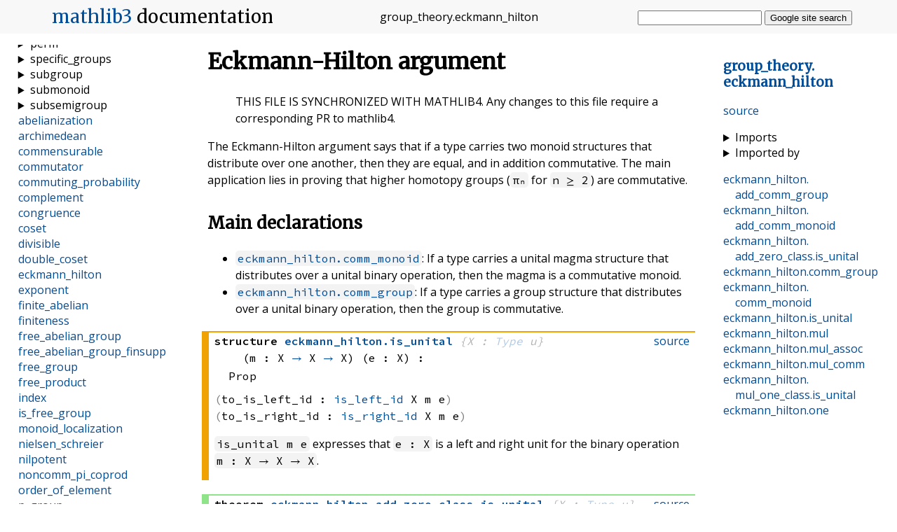

--- FILE ---
content_type: text/html; charset=utf-8
request_url: https://leanprover-community.github.io/mathlib_docs/group_theory/eckmann_hilton.html
body_size: 42573
content:
<!DOCTYPE html>
<html lang="en">
<head>
    <link rel="stylesheet" href="https://leanprover-community.github.io/mathlib_docs/style.css">
    <link rel="stylesheet" href="https://leanprover-community.github.io/mathlib_docs/pygments.css">
    <link rel="stylesheet" href="https://leanprover-community.github.io/mathlib_docs/pygments-dark.css">
    <link rel="shortcut icon" href="https://leanprover-community.github.io/mathlib_docs/favicon.ico">
    <title>group_theory.eckmann_hilton - mathlib3 docs</title>
    <meta charset="UTF-8">
    <meta name="viewport" content="width=device-width, initial-scale=1">
    <meta name="description" content="Eckmann-Hilton argument: “THIS FILE IS SYNCHRONIZED WITH MATHLIB4. Any changes to this file require a corresponding PR to mathlib4. ”The Eckmann-Hilton argument says that if a type carries two monoid…" />
    
    <link rel="canonical" href="https://leanprover-community.github.io/mathlib_docs/group_theory/eckmann_hilton.html" />
    
    <meta property="og:title" content="group_theory.eckmann_hilton - mathlib3 docs">
    <meta property="og:site_name" content="mathlib for Lean 3 - API documentation">
    <meta property="og:description" content="Eckmann-Hilton argument: “THIS FILE IS SYNCHRONIZED WITH MATHLIB4. Any changes to this file require a corresponding PR to mathlib4. ”The Eckmann-Hilton argument says that if a type carries two monoid…">
    <meta property="og:image" content="https://leanprover-community.github.io/mathlib_docs/meta-og.png">
    <meta name="twitter:card" content="summary">
    <script src="https://leanprover-community.github.io/mathlib_docs/color_scheme.js"></script>
</head>

<body>

<input id="nav_toggle" type="checkbox">

<header>
    <h1><label for="nav_toggle"></label><a href="https://leanprover-community.github.io/lean3">mathlib3</a>
        <span>documentation</span></h1>
    <p class="header_filename break_within"><span class="name">group_theory</span>.<span class="name">eckmann_hilton</span></p>
    <form action="https://google.com/search" method="get" id="search_form">
        <input type="hidden" name="sitesearch" value="https://leanprover-community.github.io/mathlib_docs">
        <input type="text" name="q" autocomplete="off">
        <button>Google site search</button>
    </form>
</header>

<nav class="internal_nav">
<h3><a class="break_within" href="#top"><span class="name">group_theory</span>.<span class="name">eckmann_hilton</span></a></h3>

<p class="gh_nav_link"><a href="https://github.com/leanprover-community/mathlib/blob/master/src/group_theory/eckmann_hilton.lean">source</a></p>

<div class="imports">
    <details>
        <summary>Imports</summary>
        <ul>
            <li><a href="https://leanprover-community.github.io/mathlib_docs/init/default.html">
                init.default</a></li>
        
            <li><a href="https://leanprover-community.github.io/mathlib_docs/algebra/group/defs.html">
                algebra.group.defs</a></li>
        </ul>
    </details>
    <details>
        <summary>Imported by</summary>
        <ul>
            <li><a href="https://leanprover-community.github.io/mathlib_docs/category_theory/preadditive/of_biproducts.html">
                category_theory.preadditive.of_biproducts</a></li>
        
            <li><a href="https://leanprover-community.github.io/mathlib_docs/topology/homotopy/homotopy_group.html">
                topology.homotopy.homotopy_group</a></li>
        </ul>
    </details>
</div>


    <div class="nav_link"><a class="break_within" href="#eckmann_hilton.add_comm_group"><span class="name">eckmann_hilton</span>.<span class="name">add_comm_group</span></a></div>

    <div class="nav_link"><a class="break_within" href="#eckmann_hilton.add_comm_monoid"><span class="name">eckmann_hilton</span>.<span class="name">add_comm_monoid</span></a></div>

    <div class="nav_link"><a class="break_within" href="#eckmann_hilton.add_zero_class.is_unital"><span class="name">eckmann_hilton</span>.<span class="name">add_zero_class</span>.<span class="name">is_unital</span></a></div>

    <div class="nav_link"><a class="break_within" href="#eckmann_hilton.comm_group"><span class="name">eckmann_hilton</span>.<span class="name">comm_group</span></a></div>

    <div class="nav_link"><a class="break_within" href="#eckmann_hilton.comm_monoid"><span class="name">eckmann_hilton</span>.<span class="name">comm_monoid</span></a></div>

    <div class="nav_link"><a class="break_within" href="#eckmann_hilton.is_unital"><span class="name">eckmann_hilton</span>.<span class="name">is_unital</span></a></div>

    <div class="nav_link"><a class="break_within" href="#eckmann_hilton.mul"><span class="name">eckmann_hilton</span>.<span class="name">mul</span></a></div>

    <div class="nav_link"><a class="break_within" href="#eckmann_hilton.mul_assoc"><span class="name">eckmann_hilton</span>.<span class="name">mul_assoc</span></a></div>

    <div class="nav_link"><a class="break_within" href="#eckmann_hilton.mul_comm"><span class="name">eckmann_hilton</span>.<span class="name">mul_comm</span></a></div>

    <div class="nav_link"><a class="break_within" href="#eckmann_hilton.mul_one_class.is_unital"><span class="name">eckmann_hilton</span>.<span class="name">mul_one_class</span>.<span class="name">is_unital</span></a></div>

    <div class="nav_link"><a class="break_within" href="#eckmann_hilton.one"><span class="name">eckmann_hilton</span>.<span class="name">one</span></a></div>

</nav>

<main>
    <a id="top"></a>
    

    
        <div class="mod_doc">
            <h1 id="eckmann-hilton-argument" class="markdown-heading">Eckmann-Hilton argument <a class="hover-link" href="#eckmann-hilton-argument">#</a></h1>
<blockquote>
<p>THIS FILE IS SYNCHRONIZED WITH MATHLIB4.
Any changes to this file require a corresponding PR to mathlib4.</p>
</blockquote>
<p>The Eckmann-Hilton argument says that if a type carries two monoid structures that distribute
over one another, then they are equal, and in addition commutative.
The main application lies in proving that higher homotopy groups (<code>πₙ</code> for <code>n ≥ 2</code>) are commutative.</p>
<h2 id="main-declarations" class="markdown-heading">Main declarations <a class="hover-link" href="#main-declarations">#</a></h2>
<ul>
<li><code><a href="https://leanprover-community.github.io/mathlib_docs/group_theory/eckmann_hilton.html#eckmann_hilton.comm_monoid">eckmann_hilton.comm_monoid</a></code>: If a type carries a unital magma structure that distributes
over a unital binary operation, then the magma is a commutative monoid.</li>
<li><code><a href="https://leanprover-community.github.io/mathlib_docs/group_theory/eckmann_hilton.html#eckmann_hilton.comm_group">eckmann_hilton.comm_group</a></code>: If a type carries a group structure that distributes
over a unital binary operation, then the group is commutative.</li>
</ul>

        </div>
    

    
        
        
<div class="decl" id="eckmann_hilton.is_unital">
<div class="structure">

<div class="gh_link"><a href="https://github.com/leanprover-community/mathlib/blob/master/src/group_theory/eckmann_hilton.lean#L37">source</a></div>



<div class="decl_header">
    


<span class="decl_kind">structure</span>
<span class="decl_name"><a class="break_within" href="https://leanprover-community.github.io/mathlib_docs/group_theory/eckmann_hilton.html#eckmann_hilton.is_unital"><span class="name">eckmann_hilton</span>.<span class="name">is_unital</span></a></span>

    <span class="impl_arg"><span class="decl_args"><span class="fn">{X : <a href="https://leanprover-community.github.io/mathlib_docs/foundational_types.html#codetype-ucode">Type</a> u}</span></span></span>
    <span class="decl_args"><span class="fn">(m : X <a href="https://leanprover-community.github.io/mathlib_docs/foundational_types.html#pi-types-codeπ-a--α-β-acode" title="function">→</a> <span class="fn">X <a href="https://leanprover-community.github.io/mathlib_docs/foundational_types.html#pi-types-codeπ-a--α-β-acode" title="function">→</a> X</span>)</span></span>
    <span class="decl_args"><span class="fn">(e : X)</span></span>&nbsp;<span class="decl_args">:</span>
<div class="decl_type"><span class="fn">Prop</span></div>
</div>


    <ul class="structure_fields" id="eckmann_hilton.is_unital.mk">
        
            
            <li class="structure_field" id="eckmann_hilton.is_unital.to_is_left_id">to_is_left_id : <span class="fn"><span class="fn"><span class="fn"><a href="https://leanprover-community.github.io/mathlib_docs/init/algebra/classes.html#is_left_id">is_left_id</a> X</span> m</span> e</span></li>
        
            
            <li class="structure_field" id="eckmann_hilton.is_unital.to_is_right_id">to_is_right_id : <span class="fn"><span class="fn"><span class="fn"><a href="https://leanprover-community.github.io/mathlib_docs/init/algebra/classes.html#is_right_id">is_right_id</a> X</span> m</span> e</span></li>
        
    </ul>




<p><code>is_unital m e</code> expresses that <code>e : X</code> is a left and right unit
for the binary operation <code>m : X → X → X</code>.</p>











</div>
</div>
    

    
        
        
<div class="decl" id="eckmann_hilton.add_zero_class.is_unital">
<div class="theorem">

<div class="gh_link"><a href="https://github.com/leanprover-community/mathlib/blob/master/src/group_theory/eckmann_hilton.lean#L40">source</a></div>



<div class="decl_header">
    


<span class="decl_kind">theorem</span>
<span class="decl_name"><a class="break_within" href="https://leanprover-community.github.io/mathlib_docs/group_theory/eckmann_hilton.html#eckmann_hilton.add_zero_class.is_unital"><span class="name">eckmann_hilton</span>.<span class="name">add_zero_class</span>.<span class="name">is_unital</span></a></span>

    <span class="impl_arg"><span class="decl_args"><span class="fn">{X : <a href="https://leanprover-community.github.io/mathlib_docs/foundational_types.html#codetype-ucode">Type</a> u}</span></span></span>
    <span class="impl_arg"><span class="decl_args"><span class="fn">[G : <a href="https://leanprover-community.github.io/mathlib_docs/algebra/group/defs.html#add_zero_class">add_zero_class</a> X]</span></span></span>&nbsp;<span class="decl_args">:</span>
<div class="decl_type"><span class="fn"><span class="fn"><a href="https://leanprover-community.github.io/mathlib_docs/group_theory/eckmann_hilton.html#eckmann_hilton.is_unital">eckmann_hilton.is_unital</a> <a href="https://leanprover-community.github.io/mathlib_docs/init/core.html#has_add.add">has_add.add</a></span> 0</span></div>
</div>
















</div>
</div>
    

    
        
        
<div class="decl" id="eckmann_hilton.mul_one_class.is_unital">
<div class="theorem">

<div class="gh_link"><a href="https://github.com/leanprover-community/mathlib/blob/master/src/group_theory/eckmann_hilton.lean#L40">source</a></div>



<div class="decl_header">
    


<span class="decl_kind">theorem</span>
<span class="decl_name"><a class="break_within" href="https://leanprover-community.github.io/mathlib_docs/group_theory/eckmann_hilton.html#eckmann_hilton.mul_one_class.is_unital"><span class="name">eckmann_hilton</span>.<span class="name">mul_one_class</span>.<span class="name">is_unital</span></a></span>

    <span class="impl_arg"><span class="decl_args"><span class="fn">{X : <a href="https://leanprover-community.github.io/mathlib_docs/foundational_types.html#codetype-ucode">Type</a> u}</span></span></span>
    <span class="impl_arg"><span class="decl_args"><span class="fn">[G : <a href="https://leanprover-community.github.io/mathlib_docs/algebra/group/defs.html#mul_one_class">mul_one_class</a> X]</span></span></span>&nbsp;<span class="decl_args">:</span>
<div class="decl_type"><span class="fn"><span class="fn"><a href="https://leanprover-community.github.io/mathlib_docs/group_theory/eckmann_hilton.html#eckmann_hilton.is_unital">eckmann_hilton.is_unital</a> <a href="https://leanprover-community.github.io/mathlib_docs/init/core.html#has_mul.mul">has_mul.mul</a></span> 1</span></div>
</div>
















</div>
</div>
    

    
        
        
<div class="decl" id="eckmann_hilton.one">
<div class="theorem">

<div class="gh_link"><a href="https://github.com/leanprover-community/mathlib/blob/master/src/group_theory/eckmann_hilton.lean#L53">source</a></div>



<div class="decl_header">
    


<span class="decl_kind">theorem</span>
<span class="decl_name"><a class="break_within" href="https://leanprover-community.github.io/mathlib_docs/group_theory/eckmann_hilton.html#eckmann_hilton.one"><span class="name">eckmann_hilton</span>.<span class="name">one</span></a></span>

    <span class="impl_arg"><span class="decl_args"><span class="fn">{X : <a href="https://leanprover-community.github.io/mathlib_docs/foundational_types.html#codetype-ucode">Type</a> u}</span></span></span>
    <span class="impl_arg"><span class="decl_args"><span class="fn">{m₁ m₂ : X <a href="https://leanprover-community.github.io/mathlib_docs/foundational_types.html#pi-types-codeπ-a--α-β-acode" title="function">→</a> <span class="fn">X <a href="https://leanprover-community.github.io/mathlib_docs/foundational_types.html#pi-types-codeπ-a--α-β-acode" title="function">→</a> X</span>}</span></span></span>
    <span class="impl_arg"><span class="decl_args"><span class="fn">{e₁ e₂ : X}</span></span></span>
    <span class="decl_args"><span class="fn">(h₁ : <span class="fn"><a href="https://leanprover-community.github.io/mathlib_docs/group_theory/eckmann_hilton.html#eckmann_hilton.is_unital">eckmann_hilton.is_unital</a> m₁</span> e₁)</span></span>
    <span class="decl_args"><span class="fn">(h₂ : <span class="fn"><a href="https://leanprover-community.github.io/mathlib_docs/group_theory/eckmann_hilton.html#eckmann_hilton.is_unital">eckmann_hilton.is_unital</a> m₂</span> e₂)</span></span>
    <span class="decl_args"><span class="fn">(distrib : <a href="https://leanprover-community.github.io/mathlib_docs/foundational_types.html#pi-types-codeπ-a--α-β-acode" title="forall">∀</a> (a b c d : X), <span class="fn"><span class="fn"><span class="fn">m₁ <span class="fn"><span class="fn">(m₂ a</span> b)</span></span> <span class="fn"><span class="fn">(m₂ c</span> d)</span></span> <a href="https://leanprover-community.github.io/mathlib_docs/init/core.html#eq" title="eq">=</a> <span class="fn"><span class="fn">m₂ <span class="fn"><span class="fn">(m₁ a</span> c)</span></span> <span class="fn"><span class="fn">(m₁ b</span> d)</span></span></span>)</span></span>&nbsp;<span class="decl_args">:</span>
<div class="decl_type"><span class="fn">e₁ <a href="https://leanprover-community.github.io/mathlib_docs/init/core.html#eq" title="eq">=</a> e₂</span></div>
</div>





<p>If a type carries two unital binary operations that distribute over each other,
then they have the same unit elements.</p>
<p>In fact, the two operations are the same, and give a commutative monoid structure,
see <code><a href="https://leanprover-community.github.io/mathlib_docs/group_theory/eckmann_hilton.html#eckmann_hilton.comm_monoid">eckmann_hilton.comm_monoid</a></code>.</p>











</div>
</div>
    

    
        
        
<div class="decl" id="eckmann_hilton.mul">
<div class="theorem">

<div class="gh_link"><a href="https://github.com/leanprover-community/mathlib/blob/master/src/group_theory/eckmann_hilton.lean#L60">source</a></div>



<div class="decl_header">
    


<span class="decl_kind">theorem</span>
<span class="decl_name"><a class="break_within" href="https://leanprover-community.github.io/mathlib_docs/group_theory/eckmann_hilton.html#eckmann_hilton.mul"><span class="name">eckmann_hilton</span>.<span class="name">mul</span></a></span>

    <span class="impl_arg"><span class="decl_args"><span class="fn">{X : <a href="https://leanprover-community.github.io/mathlib_docs/foundational_types.html#codetype-ucode">Type</a> u}</span></span></span>
    <span class="impl_arg"><span class="decl_args"><span class="fn">{m₁ m₂ : X <a href="https://leanprover-community.github.io/mathlib_docs/foundational_types.html#pi-types-codeπ-a--α-β-acode" title="function">→</a> <span class="fn">X <a href="https://leanprover-community.github.io/mathlib_docs/foundational_types.html#pi-types-codeπ-a--α-β-acode" title="function">→</a> X</span>}</span></span></span>
    <span class="impl_arg"><span class="decl_args"><span class="fn">{e₁ e₂ : X}</span></span></span>
    <span class="decl_args"><span class="fn">(h₁ : <span class="fn"><a href="https://leanprover-community.github.io/mathlib_docs/group_theory/eckmann_hilton.html#eckmann_hilton.is_unital">eckmann_hilton.is_unital</a> m₁</span> e₁)</span></span>
    <span class="decl_args"><span class="fn">(h₂ : <span class="fn"><a href="https://leanprover-community.github.io/mathlib_docs/group_theory/eckmann_hilton.html#eckmann_hilton.is_unital">eckmann_hilton.is_unital</a> m₂</span> e₂)</span></span>
    <span class="decl_args"><span class="fn">(distrib : <a href="https://leanprover-community.github.io/mathlib_docs/foundational_types.html#pi-types-codeπ-a--α-β-acode" title="forall">∀</a> (a b c d : X), <span class="fn"><span class="fn"><span class="fn">m₁ <span class="fn"><span class="fn">(m₂ a</span> b)</span></span> <span class="fn"><span class="fn">(m₂ c</span> d)</span></span> <a href="https://leanprover-community.github.io/mathlib_docs/init/core.html#eq" title="eq">=</a> <span class="fn"><span class="fn">m₂ <span class="fn"><span class="fn">(m₁ a</span> c)</span></span> <span class="fn"><span class="fn">(m₁ b</span> d)</span></span></span>)</span></span>&nbsp;<span class="decl_args">:</span>
<div class="decl_type"><span class="fn">m₁ <a href="https://leanprover-community.github.io/mathlib_docs/init/core.html#eq" title="eq">=</a> m₂</span></div>
</div>





<p>If a type carries two unital binary operations that distribute over each other,
then these operations are equal.</p>
<p>In fact, they give a commutative monoid structure, see <code><a href="https://leanprover-community.github.io/mathlib_docs/group_theory/eckmann_hilton.html#eckmann_hilton.comm_monoid">eckmann_hilton.comm_monoid</a></code>.</p>











</div>
</div>
    

    
        
        
<div class="decl" id="eckmann_hilton.mul_comm">
<div class="theorem">

<div class="gh_link"><a href="https://github.com/leanprover-community/mathlib/blob/master/src/group_theory/eckmann_hilton.lean#L73">source</a></div>



<div class="decl_header">
    


<span class="decl_kind">theorem</span>
<span class="decl_name"><a class="break_within" href="https://leanprover-community.github.io/mathlib_docs/group_theory/eckmann_hilton.html#eckmann_hilton.mul_comm"><span class="name">eckmann_hilton</span>.<span class="name">mul_comm</span></a></span>

    <span class="impl_arg"><span class="decl_args"><span class="fn">{X : <a href="https://leanprover-community.github.io/mathlib_docs/foundational_types.html#codetype-ucode">Type</a> u}</span></span></span>
    <span class="impl_arg"><span class="decl_args"><span class="fn">{m₁ m₂ : X <a href="https://leanprover-community.github.io/mathlib_docs/foundational_types.html#pi-types-codeπ-a--α-β-acode" title="function">→</a> <span class="fn">X <a href="https://leanprover-community.github.io/mathlib_docs/foundational_types.html#pi-types-codeπ-a--α-β-acode" title="function">→</a> X</span>}</span></span></span>
    <span class="impl_arg"><span class="decl_args"><span class="fn">{e₁ e₂ : X}</span></span></span>
    <span class="decl_args"><span class="fn">(h₁ : <span class="fn"><a href="https://leanprover-community.github.io/mathlib_docs/group_theory/eckmann_hilton.html#eckmann_hilton.is_unital">eckmann_hilton.is_unital</a> m₁</span> e₁)</span></span>
    <span class="decl_args"><span class="fn">(h₂ : <span class="fn"><a href="https://leanprover-community.github.io/mathlib_docs/group_theory/eckmann_hilton.html#eckmann_hilton.is_unital">eckmann_hilton.is_unital</a> m₂</span> e₂)</span></span>
    <span class="decl_args"><span class="fn">(distrib : <a href="https://leanprover-community.github.io/mathlib_docs/foundational_types.html#pi-types-codeπ-a--α-β-acode" title="forall">∀</a> (a b c d : X), <span class="fn"><span class="fn"><span class="fn">m₁ <span class="fn"><span class="fn">(m₂ a</span> b)</span></span> <span class="fn"><span class="fn">(m₂ c</span> d)</span></span> <a href="https://leanprover-community.github.io/mathlib_docs/init/core.html#eq" title="eq">=</a> <span class="fn"><span class="fn">m₂ <span class="fn"><span class="fn">(m₁ a</span> c)</span></span> <span class="fn"><span class="fn">(m₁ b</span> d)</span></span></span>)</span></span>&nbsp;<span class="decl_args">:</span>
<div class="decl_type"><span class="fn"><span class="fn"><a href="https://leanprover-community.github.io/mathlib_docs/init/algebra/classes.html#is_commutative">is_commutative</a> X</span> m₂</span></div>
</div>





<p>If a type carries two unital binary operations that distribute over each other,
then these operations are commutative.</p>
<p>In fact, they give a commutative monoid structure, see <code><a href="https://leanprover-community.github.io/mathlib_docs/group_theory/eckmann_hilton.html#eckmann_hilton.comm_monoid">eckmann_hilton.comm_monoid</a></code>.</p>











</div>
</div>
    

    
        
        
<div class="decl" id="eckmann_hilton.mul_assoc">
<div class="theorem">

<div class="gh_link"><a href="https://github.com/leanprover-community/mathlib/blob/master/src/group_theory/eckmann_hilton.lean#L80">source</a></div>



<div class="decl_header">
    


<span class="decl_kind">theorem</span>
<span class="decl_name"><a class="break_within" href="https://leanprover-community.github.io/mathlib_docs/group_theory/eckmann_hilton.html#eckmann_hilton.mul_assoc"><span class="name">eckmann_hilton</span>.<span class="name">mul_assoc</span></a></span>

    <span class="impl_arg"><span class="decl_args"><span class="fn">{X : <a href="https://leanprover-community.github.io/mathlib_docs/foundational_types.html#codetype-ucode">Type</a> u}</span></span></span>
    <span class="impl_arg"><span class="decl_args"><span class="fn">{m₁ m₂ : X <a href="https://leanprover-community.github.io/mathlib_docs/foundational_types.html#pi-types-codeπ-a--α-β-acode" title="function">→</a> <span class="fn">X <a href="https://leanprover-community.github.io/mathlib_docs/foundational_types.html#pi-types-codeπ-a--α-β-acode" title="function">→</a> X</span>}</span></span></span>
    <span class="impl_arg"><span class="decl_args"><span class="fn">{e₁ e₂ : X}</span></span></span>
    <span class="decl_args"><span class="fn">(h₁ : <span class="fn"><a href="https://leanprover-community.github.io/mathlib_docs/group_theory/eckmann_hilton.html#eckmann_hilton.is_unital">eckmann_hilton.is_unital</a> m₁</span> e₁)</span></span>
    <span class="decl_args"><span class="fn">(h₂ : <span class="fn"><a href="https://leanprover-community.github.io/mathlib_docs/group_theory/eckmann_hilton.html#eckmann_hilton.is_unital">eckmann_hilton.is_unital</a> m₂</span> e₂)</span></span>
    <span class="decl_args"><span class="fn">(distrib : <a href="https://leanprover-community.github.io/mathlib_docs/foundational_types.html#pi-types-codeπ-a--α-β-acode" title="forall">∀</a> (a b c d : X), <span class="fn"><span class="fn"><span class="fn">m₁ <span class="fn"><span class="fn">(m₂ a</span> b)</span></span> <span class="fn"><span class="fn">(m₂ c</span> d)</span></span> <a href="https://leanprover-community.github.io/mathlib_docs/init/core.html#eq" title="eq">=</a> <span class="fn"><span class="fn">m₂ <span class="fn"><span class="fn">(m₁ a</span> c)</span></span> <span class="fn"><span class="fn">(m₁ b</span> d)</span></span></span>)</span></span>&nbsp;<span class="decl_args">:</span>
<div class="decl_type"><span class="fn"><span class="fn"><a href="https://leanprover-community.github.io/mathlib_docs/init/algebra/classes.html#is_associative">is_associative</a> X</span> m₂</span></div>
</div>





<p>If a type carries two unital binary operations that distribute over each other,
then these operations are associative.</p>
<p>In fact, they give a commutative monoid structure, see <code><a href="https://leanprover-community.github.io/mathlib_docs/group_theory/eckmann_hilton.html#eckmann_hilton.comm_monoid">eckmann_hilton.comm_monoid</a></code>.</p>











</div>
</div>
    

    
        
        
<div class="decl" id="eckmann_hilton.add_comm_monoid">
<div class="def">

<div class="gh_link"><a href="https://github.com/leanprover-community/mathlib/blob/master/src/group_theory/eckmann_hilton.lean#L89">source</a></div>


    <div class="attributes">@[reducible]</div>


<div class="decl_header">
    


<span class="decl_kind">def</span>
<span class="decl_name"><a class="break_within" href="https://leanprover-community.github.io/mathlib_docs/group_theory/eckmann_hilton.html#eckmann_hilton.add_comm_monoid"><span class="name">eckmann_hilton</span>.<span class="name">add_comm_monoid</span></a></span>

    <span class="impl_arg"><span class="decl_args"><span class="fn">{X : <a href="https://leanprover-community.github.io/mathlib_docs/foundational_types.html#codetype-ucode">Type</a> u}</span></span></span>
    <span class="impl_arg"><span class="decl_args"><span class="fn">{m₁ : X <a href="https://leanprover-community.github.io/mathlib_docs/foundational_types.html#pi-types-codeπ-a--α-β-acode" title="function">→</a> <span class="fn">X <a href="https://leanprover-community.github.io/mathlib_docs/foundational_types.html#pi-types-codeπ-a--α-β-acode" title="function">→</a> X</span>}</span></span></span>
    <span class="impl_arg"><span class="decl_args"><span class="fn">{e₁ : X}</span></span></span>
    <span class="decl_args"><span class="fn">(h₁ : <span class="fn"><a href="https://leanprover-community.github.io/mathlib_docs/group_theory/eckmann_hilton.html#eckmann_hilton.is_unital">eckmann_hilton.is_unital</a> m₁</span> e₁)</span></span>
    <span class="impl_arg"><span class="decl_args"><span class="fn">[h : <a href="https://leanprover-community.github.io/mathlib_docs/algebra/group/defs.html#add_zero_class">add_zero_class</a> X]</span></span></span>
    <span class="decl_args"><span class="fn">(distrib : <a href="https://leanprover-community.github.io/mathlib_docs/foundational_types.html#pi-types-codeπ-a--α-β-acode" title="forall">∀</a> (a b c d : X), <span class="fn"><span class="fn"><span class="fn">m₁ <span class="fn">(a <a href="https://leanprover-community.github.io/mathlib_docs/init/core.html#has_add.add" title="has_add.add">+</a> b)</span></span> <span class="fn">(c <a href="https://leanprover-community.github.io/mathlib_docs/init/core.html#has_add.add" title="has_add.add">+</a> d)</span></span> <a href="https://leanprover-community.github.io/mathlib_docs/init/core.html#eq" title="eq">=</a> <span class="fn"><span class="fn"><span class="fn">m₁ a</span> c</span> <a href="https://leanprover-community.github.io/mathlib_docs/init/core.html#has_add.add" title="has_add.add">+</a> <span class="fn"><span class="fn">m₁ b</span> d</span></span></span>)</span></span>&nbsp;<span class="decl_args">:</span>
<div class="decl_type"><span class="fn"><a href="https://leanprover-community.github.io/mathlib_docs/algebra/group/defs.html#add_comm_monoid">add_comm_monoid</a> X</span></div>
</div>





<p>If a type carries a unital additive magma structure that distributes over
a unital binary operations, then the additive magma structure is a commutative additive monoid.</p>



    <details>
        <summary>Equations</summary>
        <ul class="equations">
            
                <li class="equation"><span class="fn"><span class="fn"><span class="fn"><a href="https://leanprover-community.github.io/mathlib_docs/group_theory/eckmann_hilton.html#eckmann_hilton.add_comm_monoid">eckmann_hilton.add_comm_monoid</a> h₁</span> distrib</span> <a href="https://leanprover-community.github.io/mathlib_docs/init/core.html#eq" title="eq">=</a> <span class="fn"><a href="https://leanprover-community.github.io/mathlib_docs/algebra/group/defs.html#add_comm_monoid.mk" title="add_comm_monoid.mk">{</a><a href="https://leanprover-community.github.io/mathlib_docs/algebra/group/defs.html#add_comm_monoid.add" title="add_comm_monoid.add">add</a> := <span class="fn"><a href="https://leanprover-community.github.io/mathlib_docs/init/core.html#has_add.add">has_add.add</a> <span class="fn">(<a href="https://leanprover-community.github.io/mathlib_docs/algebra/group/defs.html#add_zero_class.to_has_add">add_zero_class.to_has_add</a> X)</span></span>, <a href="https://leanprover-community.github.io/mathlib_docs/algebra/group/defs.html#add_comm_monoid.add_assoc" title="add_comm_monoid.add_assoc">add_assoc</a> := _, <a href="https://leanprover-community.github.io/mathlib_docs/algebra/group/defs.html#add_comm_monoid.zero" title="add_comm_monoid.zero">zero</a> := 0, <a href="https://leanprover-community.github.io/mathlib_docs/algebra/group/defs.html#add_comm_monoid.zero_add" title="add_comm_monoid.zero_add">zero_add</a> := _, <a href="https://leanprover-community.github.io/mathlib_docs/algebra/group/defs.html#add_comm_monoid.add_zero" title="add_comm_monoid.add_zero">add_zero</a> := _, <a href="https://leanprover-community.github.io/mathlib_docs/algebra/group/defs.html#add_comm_monoid.nsmul" title="add_comm_monoid.nsmul">nsmul</a> := <span class="fn"><span class="fn"><span class="fn"><span class="fn">add_monoid.nsmul._default 0</span> <a href="https://leanprover-community.github.io/mathlib_docs/init/core.html#has_add.add">has_add.add</a></span> <a href="https://leanprover-community.github.io/mathlib_docs/algebra/group/defs.html#add_zero_class.zero_add">add_zero_class.zero_add</a></span> <a href="https://leanprover-community.github.io/mathlib_docs/algebra/group/defs.html#add_zero_class.add_zero">add_zero_class.add_zero</a></span>, <a href="https://leanprover-community.github.io/mathlib_docs/algebra/group/defs.html#add_comm_monoid.nsmul_zero'" title="add_comm_monoid.nsmul_zero'">nsmul_zero'</a> := _, <a href="https://leanprover-community.github.io/mathlib_docs/algebra/group/defs.html#add_comm_monoid.nsmul_succ'" title="add_comm_monoid.nsmul_succ'">nsmul_succ'</a> := _, <a href="https://leanprover-community.github.io/mathlib_docs/algebra/group/defs.html#add_comm_monoid.add_comm" title="add_comm_monoid.add_comm">add_comm</a> := _}</span></span></li>
            
        </ul>
    </details>









</div>
</div>
    

    
        
        
<div class="decl" id="eckmann_hilton.comm_monoid">
<div class="def">

<div class="gh_link"><a href="https://github.com/leanprover-community/mathlib/blob/master/src/group_theory/eckmann_hilton.lean#L89">source</a></div>


    <div class="attributes">@[reducible]</div>


<div class="decl_header">
    


<span class="decl_kind">def</span>
<span class="decl_name"><a class="break_within" href="https://leanprover-community.github.io/mathlib_docs/group_theory/eckmann_hilton.html#eckmann_hilton.comm_monoid"><span class="name">eckmann_hilton</span>.<span class="name">comm_monoid</span></a></span>

    <span class="impl_arg"><span class="decl_args"><span class="fn">{X : <a href="https://leanprover-community.github.io/mathlib_docs/foundational_types.html#codetype-ucode">Type</a> u}</span></span></span>
    <span class="impl_arg"><span class="decl_args"><span class="fn">{m₁ : X <a href="https://leanprover-community.github.io/mathlib_docs/foundational_types.html#pi-types-codeπ-a--α-β-acode" title="function">→</a> <span class="fn">X <a href="https://leanprover-community.github.io/mathlib_docs/foundational_types.html#pi-types-codeπ-a--α-β-acode" title="function">→</a> X</span>}</span></span></span>
    <span class="impl_arg"><span class="decl_args"><span class="fn">{e₁ : X}</span></span></span>
    <span class="decl_args"><span class="fn">(h₁ : <span class="fn"><a href="https://leanprover-community.github.io/mathlib_docs/group_theory/eckmann_hilton.html#eckmann_hilton.is_unital">eckmann_hilton.is_unital</a> m₁</span> e₁)</span></span>
    <span class="impl_arg"><span class="decl_args"><span class="fn">[h : <a href="https://leanprover-community.github.io/mathlib_docs/algebra/group/defs.html#mul_one_class">mul_one_class</a> X]</span></span></span>
    <span class="decl_args"><span class="fn">(distrib : <a href="https://leanprover-community.github.io/mathlib_docs/foundational_types.html#pi-types-codeπ-a--α-β-acode" title="forall">∀</a> (a b c d : X), <span class="fn"><span class="fn"><span class="fn">m₁ <span class="fn">(a <a href="https://leanprover-community.github.io/mathlib_docs/init/core.html#has_mul.mul" title="has_mul.mul">*</a> b)</span></span> <span class="fn">(c <a href="https://leanprover-community.github.io/mathlib_docs/init/core.html#has_mul.mul" title="has_mul.mul">*</a> d)</span></span> <a href="https://leanprover-community.github.io/mathlib_docs/init/core.html#eq" title="eq">=</a> <span class="fn"><span class="fn"><span class="fn">m₁ a</span> c</span> <a href="https://leanprover-community.github.io/mathlib_docs/init/core.html#has_mul.mul" title="has_mul.mul">*</a> <span class="fn"><span class="fn">m₁ b</span> d</span></span></span>)</span></span>&nbsp;<span class="decl_args">:</span>
<div class="decl_type"><span class="fn"><a href="https://leanprover-community.github.io/mathlib_docs/algebra/group/defs.html#comm_monoid">comm_monoid</a> X</span></div>
</div>





<p>If a type carries a unital magma structure that distributes over a unital binary
operations, then the magma structure is a commutative monoid.</p>



    <details>
        <summary>Equations</summary>
        <ul class="equations">
            
                <li class="equation"><span class="fn"><span class="fn"><span class="fn"><a href="https://leanprover-community.github.io/mathlib_docs/group_theory/eckmann_hilton.html#eckmann_hilton.comm_monoid">eckmann_hilton.comm_monoid</a> h₁</span> distrib</span> <a href="https://leanprover-community.github.io/mathlib_docs/init/core.html#eq" title="eq">=</a> <span class="fn"><a href="https://leanprover-community.github.io/mathlib_docs/algebra/group/defs.html#comm_monoid.mk" title="comm_monoid.mk">{</a><a href="https://leanprover-community.github.io/mathlib_docs/algebra/group/defs.html#comm_monoid.mul" title="comm_monoid.mul">mul</a> := <span class="fn"><a href="https://leanprover-community.github.io/mathlib_docs/init/core.html#has_mul.mul">has_mul.mul</a> <span class="fn">(<a href="https://leanprover-community.github.io/mathlib_docs/algebra/group/defs.html#mul_one_class.to_has_mul">mul_one_class.to_has_mul</a> X)</span></span>, <a href="https://leanprover-community.github.io/mathlib_docs/algebra/group/defs.html#comm_monoid.mul_assoc" title="comm_monoid.mul_assoc">mul_assoc</a> := _, <a href="https://leanprover-community.github.io/mathlib_docs/algebra/group/defs.html#comm_monoid.one" title="comm_monoid.one">one</a> := 1, <a href="https://leanprover-community.github.io/mathlib_docs/algebra/group/defs.html#comm_monoid.one_mul" title="comm_monoid.one_mul">one_mul</a> := _, <a href="https://leanprover-community.github.io/mathlib_docs/algebra/group/defs.html#comm_monoid.mul_one" title="comm_monoid.mul_one">mul_one</a> := _, <a href="https://leanprover-community.github.io/mathlib_docs/algebra/group/defs.html#comm_monoid.npow" title="comm_monoid.npow">npow</a> := <span class="fn"><span class="fn"><span class="fn"><span class="fn">monoid.npow._default 1</span> <a href="https://leanprover-community.github.io/mathlib_docs/init/core.html#has_mul.mul">has_mul.mul</a></span> <a href="https://leanprover-community.github.io/mathlib_docs/algebra/group/defs.html#mul_one_class.one_mul">mul_one_class.one_mul</a></span> <a href="https://leanprover-community.github.io/mathlib_docs/algebra/group/defs.html#mul_one_class.mul_one">mul_one_class.mul_one</a></span>, <a href="https://leanprover-community.github.io/mathlib_docs/algebra/group/defs.html#comm_monoid.npow_zero'" title="comm_monoid.npow_zero'">npow_zero'</a> := _, <a href="https://leanprover-community.github.io/mathlib_docs/algebra/group/defs.html#comm_monoid.npow_succ'" title="comm_monoid.npow_succ'">npow_succ'</a> := _, <a href="https://leanprover-community.github.io/mathlib_docs/algebra/group/defs.html#comm_monoid.mul_comm" title="comm_monoid.mul_comm">mul_comm</a> := _}</span></span></li>
            
        </ul>
    </details>









</div>
</div>
    

    
        
        
<div class="decl" id="eckmann_hilton.comm_group">
<div class="def">

<div class="gh_link"><a href="https://github.com/leanprover-community/mathlib/blob/master/src/group_theory/eckmann_hilton.lean#L101">source</a></div>


    <div class="attributes">@[reducible]</div>


<div class="decl_header">
    


<span class="decl_kind">def</span>
<span class="decl_name"><a class="break_within" href="https://leanprover-community.github.io/mathlib_docs/group_theory/eckmann_hilton.html#eckmann_hilton.comm_group"><span class="name">eckmann_hilton</span>.<span class="name">comm_group</span></a></span>

    <span class="impl_arg"><span class="decl_args"><span class="fn">{X : <a href="https://leanprover-community.github.io/mathlib_docs/foundational_types.html#codetype-ucode">Type</a> u}</span></span></span>
    <span class="impl_arg"><span class="decl_args"><span class="fn">{m₁ : X <a href="https://leanprover-community.github.io/mathlib_docs/foundational_types.html#pi-types-codeπ-a--α-β-acode" title="function">→</a> <span class="fn">X <a href="https://leanprover-community.github.io/mathlib_docs/foundational_types.html#pi-types-codeπ-a--α-β-acode" title="function">→</a> X</span>}</span></span></span>
    <span class="impl_arg"><span class="decl_args"><span class="fn">{e₁ : X}</span></span></span>
    <span class="decl_args"><span class="fn">(h₁ : <span class="fn"><a href="https://leanprover-community.github.io/mathlib_docs/group_theory/eckmann_hilton.html#eckmann_hilton.is_unital">eckmann_hilton.is_unital</a> m₁</span> e₁)</span></span>
    <span class="impl_arg"><span class="decl_args"><span class="fn">[G : <a href="https://leanprover-community.github.io/mathlib_docs/algebra/group/defs.html#group">group</a> X]</span></span></span>
    <span class="decl_args"><span class="fn">(distrib : <a href="https://leanprover-community.github.io/mathlib_docs/foundational_types.html#pi-types-codeπ-a--α-β-acode" title="forall">∀</a> (a b c d : X), <span class="fn"><span class="fn"><span class="fn">m₁ <span class="fn">(a <a href="https://leanprover-community.github.io/mathlib_docs/init/core.html#has_mul.mul" title="has_mul.mul">*</a> b)</span></span> <span class="fn">(c <a href="https://leanprover-community.github.io/mathlib_docs/init/core.html#has_mul.mul" title="has_mul.mul">*</a> d)</span></span> <a href="https://leanprover-community.github.io/mathlib_docs/init/core.html#eq" title="eq">=</a> <span class="fn"><span class="fn"><span class="fn">m₁ a</span> c</span> <a href="https://leanprover-community.github.io/mathlib_docs/init/core.html#has_mul.mul" title="has_mul.mul">*</a> <span class="fn"><span class="fn">m₁ b</span> d</span></span></span>)</span></span>&nbsp;<span class="decl_args">:</span>
<div class="decl_type"><span class="fn"><a href="https://leanprover-community.github.io/mathlib_docs/algebra/group/defs.html#comm_group">comm_group</a> X</span></div>
</div>





<p>If a type carries a group structure that distributes over a unital binary operation,
then the group is commutative.</p>



    <details>
        <summary>Equations</summary>
        <ul class="equations">
            
                <li class="equation"><span class="fn"><span class="fn"><span class="fn"><a href="https://leanprover-community.github.io/mathlib_docs/group_theory/eckmann_hilton.html#eckmann_hilton.comm_group">eckmann_hilton.comm_group</a> h₁</span> distrib</span> <a href="https://leanprover-community.github.io/mathlib_docs/init/core.html#eq" title="eq">=</a> <span class="fn"><a href="https://leanprover-community.github.io/mathlib_docs/algebra/group/defs.html#comm_group.mk" title="comm_group.mk">{</a><a href="https://leanprover-community.github.io/mathlib_docs/algebra/group/defs.html#comm_group.mul" title="comm_group.mul">mul</a> := <span class="fn"><a href="https://leanprover-community.github.io/mathlib_docs/algebra/group/defs.html#comm_monoid.mul">comm_monoid.mul</a> <span class="fn"><span class="fn">(<a href="https://leanprover-community.github.io/mathlib_docs/group_theory/eckmann_hilton.html#eckmann_hilton.comm_monoid">eckmann_hilton.comm_monoid</a> h₁</span> distrib)</span></span>, <a href="https://leanprover-community.github.io/mathlib_docs/algebra/group/defs.html#comm_group.mul_assoc" title="comm_group.mul_assoc">mul_assoc</a> := _, <a href="https://leanprover-community.github.io/mathlib_docs/algebra/group/defs.html#comm_group.one" title="comm_group.one">one</a> := <span class="fn"><a href="https://leanprover-community.github.io/mathlib_docs/algebra/group/defs.html#comm_monoid.one">comm_monoid.one</a> <span class="fn"><span class="fn">(<a href="https://leanprover-community.github.io/mathlib_docs/group_theory/eckmann_hilton.html#eckmann_hilton.comm_monoid">eckmann_hilton.comm_monoid</a> h₁</span> distrib)</span></span>, <a href="https://leanprover-community.github.io/mathlib_docs/algebra/group/defs.html#comm_group.one_mul" title="comm_group.one_mul">one_mul</a> := _, <a href="https://leanprover-community.github.io/mathlib_docs/algebra/group/defs.html#comm_group.mul_one" title="comm_group.mul_one">mul_one</a> := _, <a href="https://leanprover-community.github.io/mathlib_docs/algebra/group/defs.html#comm_group.npow" title="comm_group.npow">npow</a> := <span class="fn"><a href="https://leanprover-community.github.io/mathlib_docs/algebra/group/defs.html#comm_monoid.npow">comm_monoid.npow</a> <span class="fn"><span class="fn">(<a href="https://leanprover-community.github.io/mathlib_docs/group_theory/eckmann_hilton.html#eckmann_hilton.comm_monoid">eckmann_hilton.comm_monoid</a> h₁</span> distrib)</span></span>, <a href="https://leanprover-community.github.io/mathlib_docs/algebra/group/defs.html#comm_group.npow_zero'" title="comm_group.npow_zero'">npow_zero'</a> := _, <a href="https://leanprover-community.github.io/mathlib_docs/algebra/group/defs.html#comm_group.npow_succ'" title="comm_group.npow_succ'">npow_succ'</a> := _, <a href="https://leanprover-community.github.io/mathlib_docs/algebra/group/defs.html#comm_group.inv" title="comm_group.inv">inv</a> := <span class="fn"><a href="https://leanprover-community.github.io/mathlib_docs/algebra/group/defs.html#group.inv">group.inv</a> G</span>, <a href="https://leanprover-community.github.io/mathlib_docs/algebra/group/defs.html#comm_group.div" title="comm_group.div">div</a> := <span class="fn"><a href="https://leanprover-community.github.io/mathlib_docs/algebra/group/defs.html#group.div">group.div</a> G</span>, <a href="https://leanprover-community.github.io/mathlib_docs/algebra/group/defs.html#comm_group.div_eq_mul_inv" title="comm_group.div_eq_mul_inv">div_eq_mul_inv</a> := _, <a href="https://leanprover-community.github.io/mathlib_docs/algebra/group/defs.html#comm_group.zpow" title="comm_group.zpow">zpow</a> := <span class="fn"><a href="https://leanprover-community.github.io/mathlib_docs/algebra/group/defs.html#group.zpow">group.zpow</a> G</span>, <a href="https://leanprover-community.github.io/mathlib_docs/algebra/group/defs.html#comm_group.zpow_zero'" title="comm_group.zpow_zero'">zpow_zero'</a> := _, <a href="https://leanprover-community.github.io/mathlib_docs/algebra/group/defs.html#comm_group.zpow_succ'" title="comm_group.zpow_succ'">zpow_succ'</a> := _, <a href="https://leanprover-community.github.io/mathlib_docs/algebra/group/defs.html#comm_group.zpow_neg'" title="comm_group.zpow_neg'">zpow_neg'</a> := _, <a href="https://leanprover-community.github.io/mathlib_docs/algebra/group/defs.html#comm_group.mul_left_inv" title="comm_group.mul_left_inv">mul_left_inv</a> := _, <a href="https://leanprover-community.github.io/mathlib_docs/algebra/group/defs.html#comm_group.mul_comm" title="comm_group.mul_comm">mul_comm</a> := _}</span></span></li>
            
        </ul>
    </details>









</div>
</div>
    

    
        
        
<div class="decl" id="eckmann_hilton.add_comm_group">
<div class="def">

<div class="gh_link"><a href="https://github.com/leanprover-community/mathlib/blob/master/src/group_theory/eckmann_hilton.lean#L101">source</a></div>


    <div class="attributes">@[reducible]</div>


<div class="decl_header">
    


<span class="decl_kind">def</span>
<span class="decl_name"><a class="break_within" href="https://leanprover-community.github.io/mathlib_docs/group_theory/eckmann_hilton.html#eckmann_hilton.add_comm_group"><span class="name">eckmann_hilton</span>.<span class="name">add_comm_group</span></a></span>

    <span class="impl_arg"><span class="decl_args"><span class="fn">{X : <a href="https://leanprover-community.github.io/mathlib_docs/foundational_types.html#codetype-ucode">Type</a> u}</span></span></span>
    <span class="impl_arg"><span class="decl_args"><span class="fn">{m₁ : X <a href="https://leanprover-community.github.io/mathlib_docs/foundational_types.html#pi-types-codeπ-a--α-β-acode" title="function">→</a> <span class="fn">X <a href="https://leanprover-community.github.io/mathlib_docs/foundational_types.html#pi-types-codeπ-a--α-β-acode" title="function">→</a> X</span>}</span></span></span>
    <span class="impl_arg"><span class="decl_args"><span class="fn">{e₁ : X}</span></span></span>
    <span class="decl_args"><span class="fn">(h₁ : <span class="fn"><a href="https://leanprover-community.github.io/mathlib_docs/group_theory/eckmann_hilton.html#eckmann_hilton.is_unital">eckmann_hilton.is_unital</a> m₁</span> e₁)</span></span>
    <span class="impl_arg"><span class="decl_args"><span class="fn">[G : <a href="https://leanprover-community.github.io/mathlib_docs/algebra/group/defs.html#add_group">add_group</a> X]</span></span></span>
    <span class="decl_args"><span class="fn">(distrib : <a href="https://leanprover-community.github.io/mathlib_docs/foundational_types.html#pi-types-codeπ-a--α-β-acode" title="forall">∀</a> (a b c d : X), <span class="fn"><span class="fn"><span class="fn">m₁ <span class="fn">(a <a href="https://leanprover-community.github.io/mathlib_docs/init/core.html#has_add.add" title="has_add.add">+</a> b)</span></span> <span class="fn">(c <a href="https://leanprover-community.github.io/mathlib_docs/init/core.html#has_add.add" title="has_add.add">+</a> d)</span></span> <a href="https://leanprover-community.github.io/mathlib_docs/init/core.html#eq" title="eq">=</a> <span class="fn"><span class="fn"><span class="fn">m₁ a</span> c</span> <a href="https://leanprover-community.github.io/mathlib_docs/init/core.html#has_add.add" title="has_add.add">+</a> <span class="fn"><span class="fn">m₁ b</span> d</span></span></span>)</span></span>&nbsp;<span class="decl_args">:</span>
<div class="decl_type"><span class="fn"><a href="https://leanprover-community.github.io/mathlib_docs/algebra/group/defs.html#add_comm_group">add_comm_group</a> X</span></div>
</div>





<p>If a type carries an additive group structure that
distributes over a unital binary operation, then the additive group is commutative.</p>



    <details>
        <summary>Equations</summary>
        <ul class="equations">
            
                <li class="equation"><span class="fn"><span class="fn"><span class="fn"><a href="https://leanprover-community.github.io/mathlib_docs/group_theory/eckmann_hilton.html#eckmann_hilton.add_comm_group">eckmann_hilton.add_comm_group</a> h₁</span> distrib</span> <a href="https://leanprover-community.github.io/mathlib_docs/init/core.html#eq" title="eq">=</a> <span class="fn"><a href="https://leanprover-community.github.io/mathlib_docs/algebra/group/defs.html#add_comm_group.mk" title="add_comm_group.mk">{</a><a href="https://leanprover-community.github.io/mathlib_docs/algebra/group/defs.html#add_comm_group.add" title="add_comm_group.add">add</a> := <span class="fn"><a href="https://leanprover-community.github.io/mathlib_docs/algebra/group/defs.html#add_comm_monoid.add">add_comm_monoid.add</a> <span class="fn"><span class="fn">(<a href="https://leanprover-community.github.io/mathlib_docs/group_theory/eckmann_hilton.html#eckmann_hilton.add_comm_monoid">eckmann_hilton.add_comm_monoid</a> h₁</span> distrib)</span></span>, <a href="https://leanprover-community.github.io/mathlib_docs/algebra/group/defs.html#add_comm_group.add_assoc" title="add_comm_group.add_assoc">add_assoc</a> := _, <a href="https://leanprover-community.github.io/mathlib_docs/algebra/group/defs.html#add_comm_group.zero" title="add_comm_group.zero">zero</a> := <span class="fn"><a href="https://leanprover-community.github.io/mathlib_docs/algebra/group/defs.html#add_comm_monoid.zero">add_comm_monoid.zero</a> <span class="fn"><span class="fn">(<a href="https://leanprover-community.github.io/mathlib_docs/group_theory/eckmann_hilton.html#eckmann_hilton.add_comm_monoid">eckmann_hilton.add_comm_monoid</a> h₁</span> distrib)</span></span>, <a href="https://leanprover-community.github.io/mathlib_docs/algebra/group/defs.html#add_comm_group.zero_add" title="add_comm_group.zero_add">zero_add</a> := _, <a href="https://leanprover-community.github.io/mathlib_docs/algebra/group/defs.html#add_comm_group.add_zero" title="add_comm_group.add_zero">add_zero</a> := _, <a href="https://leanprover-community.github.io/mathlib_docs/algebra/group/defs.html#add_comm_group.nsmul" title="add_comm_group.nsmul">nsmul</a> := <span class="fn"><a href="https://leanprover-community.github.io/mathlib_docs/algebra/group/defs.html#add_comm_monoid.nsmul">add_comm_monoid.nsmul</a> <span class="fn"><span class="fn">(<a href="https://leanprover-community.github.io/mathlib_docs/group_theory/eckmann_hilton.html#eckmann_hilton.add_comm_monoid">eckmann_hilton.add_comm_monoid</a> h₁</span> distrib)</span></span>, <a href="https://leanprover-community.github.io/mathlib_docs/algebra/group/defs.html#add_comm_group.nsmul_zero'" title="add_comm_group.nsmul_zero'">nsmul_zero'</a> := _, <a href="https://leanprover-community.github.io/mathlib_docs/algebra/group/defs.html#add_comm_group.nsmul_succ'" title="add_comm_group.nsmul_succ'">nsmul_succ'</a> := _, <a href="https://leanprover-community.github.io/mathlib_docs/algebra/group/defs.html#add_comm_group.neg" title="add_comm_group.neg">neg</a> := <span class="fn"><a href="https://leanprover-community.github.io/mathlib_docs/algebra/group/defs.html#add_group.neg">add_group.neg</a> G</span>, <a href="https://leanprover-community.github.io/mathlib_docs/algebra/group/defs.html#add_comm_group.sub" title="add_comm_group.sub">sub</a> := <span class="fn"><a href="https://leanprover-community.github.io/mathlib_docs/algebra/group/defs.html#add_group.sub">add_group.sub</a> G</span>, <a href="https://leanprover-community.github.io/mathlib_docs/algebra/group/defs.html#add_comm_group.sub_eq_add_neg" title="add_comm_group.sub_eq_add_neg">sub_eq_add_neg</a> := _, <a href="https://leanprover-community.github.io/mathlib_docs/algebra/group/defs.html#add_comm_group.zsmul" title="add_comm_group.zsmul">zsmul</a> := <span class="fn"><a href="https://leanprover-community.github.io/mathlib_docs/algebra/group/defs.html#add_group.zsmul">add_group.zsmul</a> G</span>, <a href="https://leanprover-community.github.io/mathlib_docs/algebra/group/defs.html#add_comm_group.zsmul_zero'" title="add_comm_group.zsmul_zero'">zsmul_zero'</a> := _, <a href="https://leanprover-community.github.io/mathlib_docs/algebra/group/defs.html#add_comm_group.zsmul_succ'" title="add_comm_group.zsmul_succ'">zsmul_succ'</a> := _, <a href="https://leanprover-community.github.io/mathlib_docs/algebra/group/defs.html#add_comm_group.zsmul_neg'" title="add_comm_group.zsmul_neg'">zsmul_neg'</a> := _, <a href="https://leanprover-community.github.io/mathlib_docs/algebra/group/defs.html#add_comm_group.add_left_neg" title="add_comm_group.add_left_neg">add_left_neg</a> := _, <a href="https://leanprover-community.github.io/mathlib_docs/algebra/group/defs.html#add_comm_group.add_comm" title="add_comm_group.add_comm">add_comm</a> := _}</span></span></li>
            
        </ul>
    </details>









</div>
</div>
    


</main>

<nav class="nav">
    <h3>General documentation</h3>
<div class="nav_link"><a href="https://leanprover-community.github.io/mathlib_docs/">index</a></div>
<div class="nav_link"><a href="https://leanprover-community.github.io/mathlib_docs/foundational_types.html">foundational types</a></div>
<div class="nav_link"><a href="https://leanprover-community.github.io/mathlib_docs/tactics.html">tactics</a></div>
<div class="nav_link"><a href="https://leanprover-community.github.io/mathlib_docs/commands.html">commands</a></div>
<div class="nav_link"><a href="https://leanprover-community.github.io/mathlib_docs/hole_commands.html">hole commands</a></div>
<div class="nav_link"><a href="https://leanprover-community.github.io/mathlib_docs/attributes.html">attributes</a></div>
<div class="nav_link"><a href="https://leanprover-community.github.io/mathlib_docs/notes.html">notes</a></div>
<div class="nav_link"><a href="https://leanprover-community.github.io/mathlib_docs/references.html">references</a></div>

<h3>Additional documentation</h3>

  <div class="nav_link">
    <a href="https://leanprover-community.github.io/lean3/mathlib-overview.html">mathlib overview</a>
  </div>

  <div class="nav_link">
    <a href="https://leanprover-community.github.io/lean3/extras/tactic_writing.html">tactic writing</a>
  </div>

  <div class="nav_link">
    <a href="https://leanprover-community.github.io/lean3/extras/calc.html">calc mode</a>
  </div>

  <div class="nav_link">
    <a href="https://leanprover-community.github.io/lean3/extras/conv.html">conv mode</a>
  </div>

  <div class="nav_link">
    <a href="https://leanprover-community.github.io/lean3/extras/simp.html">simplification</a>
  </div>

  <div class="nav_link">
    <a href="https://leanprover-community.github.io/lean3/extras/well_founded_recursion.html">well founded recursion</a>
  </div>

  <div class="nav_link">
    <a href="https://leanprover-community.github.io/lean3/contribute/style.html">style guide</a>
  </div>

  <div class="nav_link">
    <a href="https://leanprover-community.github.io/lean3/contribute/doc.html">documentation style guide</a>
  </div>

  <div class="nav_link">
    <a href="https://leanprover-community.github.io/lean3/contribute/naming.html">naming conventions</a>
  </div>


<h3>Library</h3>
        <h4>core</h4>
        
        <details class="nav_sect" data-path="data" >
            <summary>data</summary>
            
        <details class="nav_sect" data-path="data/buffer" >
            <summary>buffer</summary>
            
        <div class="nav_link ">
            <a href="https://leanprover-community.github.io/mathlib_docs/data/buffer/parser.html">parser</a>
        </div>
        </details>
        <div class="nav_link ">
            <a href="https://leanprover-community.github.io/mathlib_docs/data/buffer.html">buffer</a>
        </div>
        <div class="nav_link ">
            <a href="https://leanprover-community.github.io/mathlib_docs/data/dlist.html">dlist</a>
        </div>
        <div class="nav_link ">
            <a href="https://leanprover-community.github.io/mathlib_docs/data/vector.html">vector</a>
        </div>
        </details>
        <details class="nav_sect" data-path="init" >
            <summary>init</summary>
            
        <details class="nav_sect" data-path="init/algebra" >
            <summary>algebra</summary>
            
        <div class="nav_link ">
            <a href="https://leanprover-community.github.io/mathlib_docs/init/algebra/classes.html">classes</a>
        </div>
        <div class="nav_link ">
            <a href="https://leanprover-community.github.io/mathlib_docs/init/algebra/functions.html">functions</a>
        </div>
        <div class="nav_link ">
            <a href="https://leanprover-community.github.io/mathlib_docs/init/algebra/order.html">order</a>
        </div>
        </details>
        <details class="nav_sect" data-path="init/control" >
            <summary>control</summary>
            
        <div class="nav_link ">
            <a href="https://leanprover-community.github.io/mathlib_docs/init/control/alternative.html">alternative</a>
        </div>
        <div class="nav_link ">
            <a href="https://leanprover-community.github.io/mathlib_docs/init/control/applicative.html">applicative</a>
        </div>
        <div class="nav_link ">
            <a href="https://leanprover-community.github.io/mathlib_docs/init/control/combinators.html">combinators</a>
        </div>
        <div class="nav_link ">
            <a href="https://leanprover-community.github.io/mathlib_docs/init/control/except.html">except</a>
        </div>
        <div class="nav_link ">
            <a href="https://leanprover-community.github.io/mathlib_docs/init/control/functor.html">functor</a>
        </div>
        <div class="nav_link ">
            <a href="https://leanprover-community.github.io/mathlib_docs/init/control/id.html">id</a>
        </div>
        <div class="nav_link ">
            <a href="https://leanprover-community.github.io/mathlib_docs/init/control/lawful.html">lawful</a>
        </div>
        <div class="nav_link ">
            <a href="https://leanprover-community.github.io/mathlib_docs/init/control/lift.html">lift</a>
        </div>
        <div class="nav_link ">
            <a href="https://leanprover-community.github.io/mathlib_docs/init/control/monad.html">monad</a>
        </div>
        <div class="nav_link ">
            <a href="https://leanprover-community.github.io/mathlib_docs/init/control/monad_fail.html">monad_fail</a>
        </div>
        <div class="nav_link ">
            <a href="https://leanprover-community.github.io/mathlib_docs/init/control/option.html">option</a>
        </div>
        <div class="nav_link ">
            <a href="https://leanprover-community.github.io/mathlib_docs/init/control/reader.html">reader</a>
        </div>
        <div class="nav_link ">
            <a href="https://leanprover-community.github.io/mathlib_docs/init/control/state.html">state</a>
        </div>
        </details>
        <details class="nav_sect" data-path="init/data" >
            <summary>data</summary>
            
        <details class="nav_sect" data-path="init/data/array" >
            <summary>array</summary>
            
        <div class="nav_link ">
            <a href="https://leanprover-community.github.io/mathlib_docs/init/data/array/basic.html">basic</a>
        </div>
        <div class="nav_link ">
            <a href="https://leanprover-community.github.io/mathlib_docs/init/data/array/slice.html">slice</a>
        </div>
        </details>
        <details class="nav_sect" data-path="init/data/bool" >
            <summary>bool</summary>
            
        <div class="nav_link ">
            <a href="https://leanprover-community.github.io/mathlib_docs/init/data/bool/basic.html">basic</a>
        </div>
        <div class="nav_link ">
            <a href="https://leanprover-community.github.io/mathlib_docs/init/data/bool/lemmas.html">lemmas</a>
        </div>
        </details>
        <details class="nav_sect" data-path="init/data/char" >
            <summary>char</summary>
            
        <div class="nav_link ">
            <a href="https://leanprover-community.github.io/mathlib_docs/init/data/char/basic.html">basic</a>
        </div>
        <div class="nav_link ">
            <a href="https://leanprover-community.github.io/mathlib_docs/init/data/char/classes.html">classes</a>
        </div>
        <div class="nav_link ">
            <a href="https://leanprover-community.github.io/mathlib_docs/init/data/char/lemmas.html">lemmas</a>
        </div>
        </details>
        <details class="nav_sect" data-path="init/data/fin" >
            <summary>fin</summary>
            
        <div class="nav_link ">
            <a href="https://leanprover-community.github.io/mathlib_docs/init/data/fin/basic.html">basic</a>
        </div>
        <div class="nav_link ">
            <a href="https://leanprover-community.github.io/mathlib_docs/init/data/fin/ops.html">ops</a>
        </div>
        </details>
        <details class="nav_sect" data-path="init/data/int" >
            <summary>int</summary>
            
        <div class="nav_link ">
            <a href="https://leanprover-community.github.io/mathlib_docs/init/data/int/basic.html">basic</a>
        </div>
        <div class="nav_link ">
            <a href="https://leanprover-community.github.io/mathlib_docs/init/data/int/bitwise.html">bitwise</a>
        </div>
        <div class="nav_link ">
            <a href="https://leanprover-community.github.io/mathlib_docs/init/data/int/comp_lemmas.html">comp_lemmas</a>
        </div>
        <div class="nav_link ">
            <a href="https://leanprover-community.github.io/mathlib_docs/init/data/int/order.html">order</a>
        </div>
        </details>
        <details class="nav_sect" data-path="init/data/list" >
            <summary>list</summary>
            
        <div class="nav_link ">
            <a href="https://leanprover-community.github.io/mathlib_docs/init/data/list/basic.html">basic</a>
        </div>
        <div class="nav_link ">
            <a href="https://leanprover-community.github.io/mathlib_docs/init/data/list/instances.html">instances</a>
        </div>
        <div class="nav_link ">
            <a href="https://leanprover-community.github.io/mathlib_docs/init/data/list/lemmas.html">lemmas</a>
        </div>
        <div class="nav_link ">
            <a href="https://leanprover-community.github.io/mathlib_docs/init/data/list/qsort.html">qsort</a>
        </div>
        </details>
        <details class="nav_sect" data-path="init/data/nat" >
            <summary>nat</summary>
            
        <div class="nav_link ">
            <a href="https://leanprover-community.github.io/mathlib_docs/init/data/nat/basic.html">basic</a>
        </div>
        <div class="nav_link ">
            <a href="https://leanprover-community.github.io/mathlib_docs/init/data/nat/bitwise.html">bitwise</a>
        </div>
        <div class="nav_link ">
            <a href="https://leanprover-community.github.io/mathlib_docs/init/data/nat/div.html">div</a>
        </div>
        <div class="nav_link ">
            <a href="https://leanprover-community.github.io/mathlib_docs/init/data/nat/gcd.html">gcd</a>
        </div>
        <div class="nav_link ">
            <a href="https://leanprover-community.github.io/mathlib_docs/init/data/nat/lemmas.html">lemmas</a>
        </div>
        </details>
        <details class="nav_sect" data-path="init/data/option" >
            <summary>option</summary>
            
        <div class="nav_link ">
            <a href="https://leanprover-community.github.io/mathlib_docs/init/data/option/basic.html">basic</a>
        </div>
        <div class="nav_link ">
            <a href="https://leanprover-community.github.io/mathlib_docs/init/data/option/instances.html">instances</a>
        </div>
        </details>
        <details class="nav_sect" data-path="init/data/ordering" >
            <summary>ordering</summary>
            
        <div class="nav_link ">
            <a href="https://leanprover-community.github.io/mathlib_docs/init/data/ordering/basic.html">basic</a>
        </div>
        <div class="nav_link ">
            <a href="https://leanprover-community.github.io/mathlib_docs/init/data/ordering/lemmas.html">lemmas</a>
        </div>
        </details>
        <details class="nav_sect" data-path="init/data/sigma" >
            <summary>sigma</summary>
            
        <div class="nav_link ">
            <a href="https://leanprover-community.github.io/mathlib_docs/init/data/sigma/basic.html">basic</a>
        </div>
        <div class="nav_link ">
            <a href="https://leanprover-community.github.io/mathlib_docs/init/data/sigma/lex.html">lex</a>
        </div>
        </details>
        <details class="nav_sect" data-path="init/data/string" >
            <summary>string</summary>
            
        <div class="nav_link ">
            <a href="https://leanprover-community.github.io/mathlib_docs/init/data/string/basic.html">basic</a>
        </div>
        <div class="nav_link ">
            <a href="https://leanprover-community.github.io/mathlib_docs/init/data/string/ops.html">ops</a>
        </div>
        </details>
        <details class="nav_sect" data-path="init/data/subtype" >
            <summary>subtype</summary>
            
        <div class="nav_link ">
            <a href="https://leanprover-community.github.io/mathlib_docs/init/data/subtype/basic.html">basic</a>
        </div>
        <div class="nav_link ">
            <a href="https://leanprover-community.github.io/mathlib_docs/init/data/subtype/instances.html">instances</a>
        </div>
        </details>
        <details class="nav_sect" data-path="init/data/sum" >
            <summary>sum</summary>
            
        <div class="nav_link ">
            <a href="https://leanprover-community.github.io/mathlib_docs/init/data/sum/basic.html">basic</a>
        </div>
        </details>
        <details class="nav_sect" data-path="init/data/unsigned" >
            <summary>unsigned</summary>
            
        <div class="nav_link ">
            <a href="https://leanprover-community.github.io/mathlib_docs/init/data/unsigned/basic.html">basic</a>
        </div>
        <div class="nav_link ">
            <a href="https://leanprover-community.github.io/mathlib_docs/init/data/unsigned/ops.html">ops</a>
        </div>
        </details>
        <div class="nav_link ">
            <a href="https://leanprover-community.github.io/mathlib_docs/init/data/prod.html">prod</a>
        </div>
        <div class="nav_link ">
            <a href="https://leanprover-community.github.io/mathlib_docs/init/data/punit.html">punit</a>
        </div>
        <div class="nav_link ">
            <a href="https://leanprover-community.github.io/mathlib_docs/init/data/quot.html">quot</a>
        </div>
        <div class="nav_link ">
            <a href="https://leanprover-community.github.io/mathlib_docs/init/data/repr.html">repr</a>
        </div>
        <div class="nav_link ">
            <a href="https://leanprover-community.github.io/mathlib_docs/init/data/set.html">set</a>
        </div>
        <div class="nav_link ">
            <a href="https://leanprover-community.github.io/mathlib_docs/init/data/setoid.html">setoid</a>
        </div>
        <div class="nav_link ">
            <a href="https://leanprover-community.github.io/mathlib_docs/init/data/to_string.html">to_string</a>
        </div>
        </details>
        <details class="nav_sect" data-path="init/meta" >
            <summary>meta</summary>
            
        <details class="nav_sect" data-path="init/meta/converter" >
            <summary>converter</summary>
            
        <div class="nav_link ">
            <a href="https://leanprover-community.github.io/mathlib_docs/init/meta/converter/conv.html">conv</a>
        </div>
        <div class="nav_link ">
            <a href="https://leanprover-community.github.io/mathlib_docs/init/meta/converter/interactive.html">interactive</a>
        </div>
        </details>
        <details class="nav_sect" data-path="init/meta/lean" >
            <summary>lean</summary>
            
        <div class="nav_link ">
            <a href="https://leanprover-community.github.io/mathlib_docs/init/meta/lean/parser.html">parser</a>
        </div>
        </details>
        <details class="nav_sect" data-path="init/meta/smt" >
            <summary>smt</summary>
            
        <div class="nav_link ">
            <a href="https://leanprover-community.github.io/mathlib_docs/init/meta/smt/congruence_closure.html">congruence_closure</a>
        </div>
        <div class="nav_link ">
            <a href="https://leanprover-community.github.io/mathlib_docs/init/meta/smt/ematch.html">ematch</a>
        </div>
        <div class="nav_link ">
            <a href="https://leanprover-community.github.io/mathlib_docs/init/meta/smt/interactive.html">interactive</a>
        </div>
        <div class="nav_link ">
            <a href="https://leanprover-community.github.io/mathlib_docs/init/meta/smt/rsimp.html">rsimp</a>
        </div>
        <div class="nav_link ">
            <a href="https://leanprover-community.github.io/mathlib_docs/init/meta/smt/smt_tactic.html">smt_tactic</a>
        </div>
        </details>
        <details class="nav_sect" data-path="init/meta/widget" >
            <summary>widget</summary>
            
        <div class="nav_link ">
            <a href="https://leanprover-community.github.io/mathlib_docs/init/meta/widget/basic.html">basic</a>
        </div>
        <div class="nav_link ">
            <a href="https://leanprover-community.github.io/mathlib_docs/init/meta/widget/html_cmd.html">html_cmd</a>
        </div>
        <div class="nav_link ">
            <a href="https://leanprover-community.github.io/mathlib_docs/init/meta/widget/interactive_expr.html">interactive_expr</a>
        </div>
        <div class="nav_link ">
            <a href="https://leanprover-community.github.io/mathlib_docs/init/meta/widget/replace_save_info.html">replace_save_info</a>
        </div>
        <div class="nav_link ">
            <a href="https://leanprover-community.github.io/mathlib_docs/init/meta/widget/tactic_component.html">tactic_component</a>
        </div>
        </details>
        <div class="nav_link ">
            <a href="https://leanprover-community.github.io/mathlib_docs/init/meta/ac_tactics.html">ac_tactics</a>
        </div>
        <div class="nav_link ">
            <a href="https://leanprover-community.github.io/mathlib_docs/init/meta/async_tactic.html">async_tactic</a>
        </div>
        <div class="nav_link ">
            <a href="https://leanprover-community.github.io/mathlib_docs/init/meta/attribute.html">attribute</a>
        </div>
        <div class="nav_link ">
            <a href="https://leanprover-community.github.io/mathlib_docs/init/meta/backward.html">backward</a>
        </div>
        <div class="nav_link ">
            <a href="https://leanprover-community.github.io/mathlib_docs/init/meta/case_tag.html">case_tag</a>
        </div>
        <div class="nav_link ">
            <a href="https://leanprover-community.github.io/mathlib_docs/init/meta/comp_value_tactics.html">comp_value_tactics</a>
        </div>
        <div class="nav_link ">
            <a href="https://leanprover-community.github.io/mathlib_docs/init/meta/congr_lemma.html">congr_lemma</a>
        </div>
        <div class="nav_link ">
            <a href="https://leanprover-community.github.io/mathlib_docs/init/meta/congr_tactic.html">congr_tactic</a>
        </div>
        <div class="nav_link ">
            <a href="https://leanprover-community.github.io/mathlib_docs/init/meta/constructor_tactic.html">constructor_tactic</a>
        </div>
        <div class="nav_link ">
            <a href="https://leanprover-community.github.io/mathlib_docs/init/meta/contradiction_tactic.html">contradiction_tactic</a>
        </div>
        <div class="nav_link ">
            <a href="https://leanprover-community.github.io/mathlib_docs/init/meta/declaration.html">declaration</a>
        </div>
        <div class="nav_link ">
            <a href="https://leanprover-community.github.io/mathlib_docs/init/meta/derive.html">derive</a>
        </div>
        <div class="nav_link ">
            <a href="https://leanprover-community.github.io/mathlib_docs/init/meta/environment.html">environment</a>
        </div>
        <div class="nav_link ">
            <a href="https://leanprover-community.github.io/mathlib_docs/init/meta/exceptional.html">exceptional</a>
        </div>
        <div class="nav_link ">
            <a href="https://leanprover-community.github.io/mathlib_docs/init/meta/expr.html">expr</a>
        </div>
        <div class="nav_link ">
            <a href="https://leanprover-community.github.io/mathlib_docs/init/meta/expr_address.html">expr_address</a>
        </div>
        <div class="nav_link ">
            <a href="https://leanprover-community.github.io/mathlib_docs/init/meta/feature_search.html">feature_search</a>
        </div>
        <div class="nav_link ">
            <a href="https://leanprover-community.github.io/mathlib_docs/init/meta/float.html">float</a>
        </div>
        <div class="nav_link ">
            <a href="https://leanprover-community.github.io/mathlib_docs/init/meta/format.html">format</a>
        </div>
        <div class="nav_link ">
            <a href="https://leanprover-community.github.io/mathlib_docs/init/meta/fun_info.html">fun_info</a>
        </div>
        <div class="nav_link ">
            <a href="https://leanprover-community.github.io/mathlib_docs/init/meta/has_reflect.html">has_reflect</a>
        </div>
        <div class="nav_link ">
            <a href="https://leanprover-community.github.io/mathlib_docs/init/meta/hole_command.html">hole_command</a>
        </div>
        <div class="nav_link ">
            <a href="https://leanprover-community.github.io/mathlib_docs/init/meta/injection_tactic.html">injection_tactic</a>
        </div>
        <div class="nav_link ">
            <a href="https://leanprover-community.github.io/mathlib_docs/init/meta/instance_cache.html">instance_cache</a>
        </div>
        <div class="nav_link ">
            <a href="https://leanprover-community.github.io/mathlib_docs/init/meta/interaction_monad.html">interaction_monad</a>
        </div>
        <div class="nav_link ">
            <a href="https://leanprover-community.github.io/mathlib_docs/init/meta/interactive.html">interactive</a>
        </div>
        <div class="nav_link ">
            <a href="https://leanprover-community.github.io/mathlib_docs/init/meta/interactive_base.html">interactive_base</a>
        </div>
        <div class="nav_link ">
            <a href="https://leanprover-community.github.io/mathlib_docs/init/meta/json.html">json</a>
        </div>
        <div class="nav_link ">
            <a href="https://leanprover-community.github.io/mathlib_docs/init/meta/level.html">level</a>
        </div>
        <div class="nav_link ">
            <a href="https://leanprover-community.github.io/mathlib_docs/init/meta/local_context.html">local_context</a>
        </div>
        <div class="nav_link ">
            <a href="https://leanprover-community.github.io/mathlib_docs/init/meta/match_tactic.html">match_tactic</a>
        </div>
        <div class="nav_link ">
            <a href="https://leanprover-community.github.io/mathlib_docs/init/meta/mk_dec_eq_instance.html">mk_dec_eq_instance</a>
        </div>
        <div class="nav_link ">
            <a href="https://leanprover-community.github.io/mathlib_docs/init/meta/mk_has_reflect_instance.html">mk_has_reflect_instance</a>
        </div>
        <div class="nav_link ">
            <a href="https://leanprover-community.github.io/mathlib_docs/init/meta/mk_has_sizeof_instance.html">mk_has_sizeof_instance</a>
        </div>
        <div class="nav_link ">
            <a href="https://leanprover-community.github.io/mathlib_docs/init/meta/mk_inhabited_instance.html">mk_inhabited_instance</a>
        </div>
        <div class="nav_link ">
            <a href="https://leanprover-community.github.io/mathlib_docs/init/meta/module_info.html">module_info</a>
        </div>
        <div class="nav_link ">
            <a href="https://leanprover-community.github.io/mathlib_docs/init/meta/name.html">name</a>
        </div>
        <div class="nav_link ">
            <a href="https://leanprover-community.github.io/mathlib_docs/init/meta/occurrences.html">occurrences</a>
        </div>
        <div class="nav_link ">
            <a href="https://leanprover-community.github.io/mathlib_docs/init/meta/options.html">options</a>
        </div>
        <div class="nav_link ">
            <a href="https://leanprover-community.github.io/mathlib_docs/init/meta/pexpr.html">pexpr</a>
        </div>
        <div class="nav_link ">
            <a href="https://leanprover-community.github.io/mathlib_docs/init/meta/rb_map.html">rb_map</a>
        </div>
        <div class="nav_link ">
            <a href="https://leanprover-community.github.io/mathlib_docs/init/meta/rec_util.html">rec_util</a>
        </div>
        <div class="nav_link ">
            <a href="https://leanprover-community.github.io/mathlib_docs/init/meta/ref.html">ref</a>
        </div>
        <div class="nav_link ">
            <a href="https://leanprover-community.github.io/mathlib_docs/init/meta/relation_tactics.html">relation_tactics</a>
        </div>
        <div class="nav_link ">
            <a href="https://leanprover-community.github.io/mathlib_docs/init/meta/rewrite_tactic.html">rewrite_tactic</a>
        </div>
        <div class="nav_link ">
            <a href="https://leanprover-community.github.io/mathlib_docs/init/meta/set_get_option_tactics.html">set_get_option_tactics</a>
        </div>
        <div class="nav_link ">
            <a href="https://leanprover-community.github.io/mathlib_docs/init/meta/simp_tactic.html">simp_tactic</a>
        </div>
        <div class="nav_link ">
            <a href="https://leanprover-community.github.io/mathlib_docs/init/meta/tactic.html">tactic</a>
        </div>
        <div class="nav_link ">
            <a href="https://leanprover-community.github.io/mathlib_docs/init/meta/tagged_format.html">tagged_format</a>
        </div>
        <div class="nav_link ">
            <a href="https://leanprover-community.github.io/mathlib_docs/init/meta/task.html">task</a>
        </div>
        <div class="nav_link ">
            <a href="https://leanprover-community.github.io/mathlib_docs/init/meta/type_context.html">type_context</a>
        </div>
        <div class="nav_link ">
            <a href="https://leanprover-community.github.io/mathlib_docs/init/meta/vm.html">vm</a>
        </div>
        <div class="nav_link ">
            <a href="https://leanprover-community.github.io/mathlib_docs/init/meta/well_founded_tactics.html">well_founded_tactics</a>
        </div>
        </details>
        <div class="nav_link ">
            <a href="https://leanprover-community.github.io/mathlib_docs/init/cc_lemmas.html">cc_lemmas</a>
        </div>
        <div class="nav_link ">
            <a href="https://leanprover-community.github.io/mathlib_docs/init/classical.html">classical</a>
        </div>
        <div class="nav_link ">
            <a href="https://leanprover-community.github.io/mathlib_docs/init/coe.html">coe</a>
        </div>
        <div class="nav_link ">
            <a href="https://leanprover-community.github.io/mathlib_docs/init/core.html">core</a>
        </div>
        <div class="nav_link ">
            <a href="https://leanprover-community.github.io/mathlib_docs/init/default.html">default</a>
        </div>
        <div class="nav_link ">
            <a href="https://leanprover-community.github.io/mathlib_docs/init/function.html">function</a>
        </div>
        <div class="nav_link ">
            <a href="https://leanprover-community.github.io/mathlib_docs/init/funext.html">funext</a>
        </div>
        <div class="nav_link ">
            <a href="https://leanprover-community.github.io/mathlib_docs/init/ite_simp.html">ite_simp</a>
        </div>
        <div class="nav_link ">
            <a href="https://leanprover-community.github.io/mathlib_docs/init/logic.html">logic</a>
        </div>
        <div class="nav_link ">
            <a href="https://leanprover-community.github.io/mathlib_docs/init/propext.html">propext</a>
        </div>
        <div class="nav_link ">
            <a href="https://leanprover-community.github.io/mathlib_docs/init/util.html">util</a>
        </div>
        <div class="nav_link ">
            <a href="https://leanprover-community.github.io/mathlib_docs/init/version.html">version</a>
        </div>
        <div class="nav_link ">
            <a href="https://leanprover-community.github.io/mathlib_docs/init/wf.html">wf</a>
        </div>
        </details>
        <details class="nav_sect" data-path="system" >
            <summary>system</summary>
            
        <div class="nav_link ">
            <a href="https://leanprover-community.github.io/mathlib_docs/system/io.html">io</a>
        </div>
        <div class="nav_link ">
            <a href="https://leanprover-community.github.io/mathlib_docs/system/io_interface.html">io_interface</a>
        </div>
        <div class="nav_link ">
            <a href="https://leanprover-community.github.io/mathlib_docs/system/random.html">random</a>
        </div>
        </details>
        <h4>mathlib</h4>
        
        <details class="nav_sect" data-path="algebra" >
            <summary>algebra</summary>
            
        <details class="nav_sect" data-path="algebra/algebra" >
            <summary>algebra</summary>
            
        <details class="nav_sect" data-path="algebra/algebra/subalgebra" >
            <summary>subalgebra</summary>
            
        <div class="nav_link ">
            <a href="https://leanprover-community.github.io/mathlib_docs/algebra/algebra/subalgebra/basic.html">basic</a>
        </div>
        <div class="nav_link ">
            <a href="https://leanprover-community.github.io/mathlib_docs/algebra/algebra/subalgebra/pointwise.html">pointwise</a>
        </div>
        <div class="nav_link ">
            <a href="https://leanprover-community.github.io/mathlib_docs/algebra/algebra/subalgebra/tower.html">tower</a>
        </div>
        </details>
        <div class="nav_link ">
            <a href="https://leanprover-community.github.io/mathlib_docs/algebra/algebra/basic.html">basic</a>
        </div>
        <div class="nav_link ">
            <a href="https://leanprover-community.github.io/mathlib_docs/algebra/algebra/bilinear.html">bilinear</a>
        </div>
        <div class="nav_link ">
            <a href="https://leanprover-community.github.io/mathlib_docs/algebra/algebra/equiv.html">equiv</a>
        </div>
        <div class="nav_link ">
            <a href="https://leanprover-community.github.io/mathlib_docs/algebra/algebra/hom.html">hom</a>
        </div>
        <div class="nav_link ">
            <a href="https://leanprover-community.github.io/mathlib_docs/algebra/algebra/operations.html">operations</a>
        </div>
        <div class="nav_link ">
            <a href="https://leanprover-community.github.io/mathlib_docs/algebra/algebra/pi.html">pi</a>
        </div>
        <div class="nav_link ">
            <a href="https://leanprover-community.github.io/mathlib_docs/algebra/algebra/prod.html">prod</a>
        </div>
        <div class="nav_link ">
            <a href="https://leanprover-community.github.io/mathlib_docs/algebra/algebra/restrict_scalars.html">restrict_scalars</a>
        </div>
        <div class="nav_link ">
            <a href="https://leanprover-community.github.io/mathlib_docs/algebra/algebra/spectrum.html">spectrum</a>
        </div>
        <div class="nav_link ">
            <a href="https://leanprover-community.github.io/mathlib_docs/algebra/algebra/tower.html">tower</a>
        </div>
        <div class="nav_link ">
            <a href="https://leanprover-community.github.io/mathlib_docs/algebra/algebra/unitization.html">unitization</a>
        </div>
        </details>
        <details class="nav_sect" data-path="algebra/big_operators" >
            <summary>big_operators</summary>
            
        <details class="nav_sect" data-path="algebra/big_operators/multiset" >
            <summary>multiset</summary>
            
        <div class="nav_link ">
            <a href="https://leanprover-community.github.io/mathlib_docs/algebra/big_operators/multiset/basic.html">basic</a>
        </div>
        <div class="nav_link ">
            <a href="https://leanprover-community.github.io/mathlib_docs/algebra/big_operators/multiset/lemmas.html">lemmas</a>
        </div>
        </details>
        <div class="nav_link ">
            <a href="https://leanprover-community.github.io/mathlib_docs/algebra/big_operators/associated.html">associated</a>
        </div>
        <div class="nav_link ">
            <a href="https://leanprover-community.github.io/mathlib_docs/algebra/big_operators/basic.html">basic</a>
        </div>
        <div class="nav_link ">
            <a href="https://leanprover-community.github.io/mathlib_docs/algebra/big_operators/fin.html">fin</a>
        </div>
        <div class="nav_link ">
            <a href="https://leanprover-community.github.io/mathlib_docs/algebra/big_operators/finprod.html">finprod</a>
        </div>
        <div class="nav_link ">
            <a href="https://leanprover-community.github.io/mathlib_docs/algebra/big_operators/finsupp.html">finsupp</a>
        </div>
        <div class="nav_link ">
            <a href="https://leanprover-community.github.io/mathlib_docs/algebra/big_operators/intervals.html">intervals</a>
        </div>
        <div class="nav_link ">
            <a href="https://leanprover-community.github.io/mathlib_docs/algebra/big_operators/nat_antidiagonal.html">nat_antidiagonal</a>
        </div>
        <div class="nav_link ">
            <a href="https://leanprover-community.github.io/mathlib_docs/algebra/big_operators/norm_num.html">norm_num</a>
        </div>
        <div class="nav_link ">
            <a href="https://leanprover-community.github.io/mathlib_docs/algebra/big_operators/option.html">option</a>
        </div>
        <div class="nav_link ">
            <a href="https://leanprover-community.github.io/mathlib_docs/algebra/big_operators/order.html">order</a>
        </div>
        <div class="nav_link ">
            <a href="https://leanprover-community.github.io/mathlib_docs/algebra/big_operators/pi.html">pi</a>
        </div>
        <div class="nav_link ">
            <a href="https://leanprover-community.github.io/mathlib_docs/algebra/big_operators/ring.html">ring</a>
        </div>
        <div class="nav_link ">
            <a href="https://leanprover-community.github.io/mathlib_docs/algebra/big_operators/ring_equiv.html">ring_equiv</a>
        </div>
        </details>
        <details class="nav_sect" data-path="algebra/category" >
            <summary>category</summary>
            
        <details class="nav_sect" data-path="algebra/category/Algebra" >
            <summary>Algebra</summary>
            
        <div class="nav_link ">
            <a href="https://leanprover-community.github.io/mathlib_docs/algebra/category/Algebra/basic.html">basic</a>
        </div>
        <div class="nav_link ">
            <a href="https://leanprover-community.github.io/mathlib_docs/algebra/category/Algebra/limits.html">limits</a>
        </div>
        </details>
        <details class="nav_sect" data-path="algebra/category/Group" >
            <summary>Group</summary>
            
        <div class="nav_link ">
            <a href="https://leanprover-community.github.io/mathlib_docs/algebra/category/Group/Z_Module_equivalence.html">Z_Module_equivalence</a>
        </div>
        <div class="nav_link ">
            <a href="https://leanprover-community.github.io/mathlib_docs/algebra/category/Group/abelian.html">abelian</a>
        </div>
        <div class="nav_link ">
            <a href="https://leanprover-community.github.io/mathlib_docs/algebra/category/Group/adjunctions.html">adjunctions</a>
        </div>
        <div class="nav_link ">
            <a href="https://leanprover-community.github.io/mathlib_docs/algebra/category/Group/basic.html">basic</a>
        </div>
        <div class="nav_link ">
            <a href="https://leanprover-community.github.io/mathlib_docs/algebra/category/Group/biproducts.html">biproducts</a>
        </div>
        <div class="nav_link ">
            <a href="https://leanprover-community.github.io/mathlib_docs/algebra/category/Group/colimits.html">colimits</a>
        </div>
        <div class="nav_link ">
            <a href="https://leanprover-community.github.io/mathlib_docs/algebra/category/Group/epi_mono.html">epi_mono</a>
        </div>
        <div class="nav_link ">
            <a href="https://leanprover-community.github.io/mathlib_docs/algebra/category/Group/equivalence_Group_AddGroup.html">equivalence_Group_AddGroup</a>
        </div>
        <div class="nav_link ">
            <a href="https://leanprover-community.github.io/mathlib_docs/algebra/category/Group/filtered_colimits.html">filtered_colimits</a>
        </div>
        <div class="nav_link ">
            <a href="https://leanprover-community.github.io/mathlib_docs/algebra/category/Group/images.html">images</a>
        </div>
        <div class="nav_link ">
            <a href="https://leanprover-community.github.io/mathlib_docs/algebra/category/Group/injective.html">injective</a>
        </div>
        <div class="nav_link ">
            <a href="https://leanprover-community.github.io/mathlib_docs/algebra/category/Group/limits.html">limits</a>
        </div>
        <div class="nav_link ">
            <a href="https://leanprover-community.github.io/mathlib_docs/algebra/category/Group/preadditive.html">preadditive</a>
        </div>
        <div class="nav_link ">
            <a href="https://leanprover-community.github.io/mathlib_docs/algebra/category/Group/subobject.html">subobject</a>
        </div>
        <div class="nav_link ">
            <a href="https://leanprover-community.github.io/mathlib_docs/algebra/category/Group/zero.html">zero</a>
        </div>
        </details>
        <details class="nav_sect" data-path="algebra/category/Module" >
            <summary>Module</summary>
            
        <details class="nav_sect" data-path="algebra/category/Module/monoidal" >
            <summary>monoidal</summary>
            
        <div class="nav_link ">
            <a href="https://leanprover-community.github.io/mathlib_docs/algebra/category/Module/monoidal/basic.html">basic</a>
        </div>
        <div class="nav_link ">
            <a href="https://leanprover-community.github.io/mathlib_docs/algebra/category/Module/monoidal/closed.html">closed</a>
        </div>
        <div class="nav_link ">
            <a href="https://leanprover-community.github.io/mathlib_docs/algebra/category/Module/monoidal/symmetric.html">symmetric</a>
        </div>
        </details>
        <div class="nav_link ">
            <a href="https://leanprover-community.github.io/mathlib_docs/algebra/category/Module/abelian.html">abelian</a>
        </div>
        <div class="nav_link ">
            <a href="https://leanprover-community.github.io/mathlib_docs/algebra/category/Module/adjunctions.html">adjunctions</a>
        </div>
        <div class="nav_link ">
            <a href="https://leanprover-community.github.io/mathlib_docs/algebra/category/Module/algebra.html">algebra</a>
        </div>
        <div class="nav_link ">
            <a href="https://leanprover-community.github.io/mathlib_docs/algebra/category/Module/basic.html">basic</a>
        </div>
        <div class="nav_link ">
            <a href="https://leanprover-community.github.io/mathlib_docs/algebra/category/Module/biproducts.html">biproducts</a>
        </div>
        <div class="nav_link ">
            <a href="https://leanprover-community.github.io/mathlib_docs/algebra/category/Module/change_of_rings.html">change_of_rings</a>
        </div>
        <div class="nav_link ">
            <a href="https://leanprover-community.github.io/mathlib_docs/algebra/category/Module/colimits.html">colimits</a>
        </div>
        <div class="nav_link ">
            <a href="https://leanprover-community.github.io/mathlib_docs/algebra/category/Module/epi_mono.html">epi_mono</a>
        </div>
        <div class="nav_link ">
            <a href="https://leanprover-community.github.io/mathlib_docs/algebra/category/Module/filtered_colimits.html">filtered_colimits</a>
        </div>
        <div class="nav_link ">
            <a href="https://leanprover-community.github.io/mathlib_docs/algebra/category/Module/images.html">images</a>
        </div>
        <div class="nav_link ">
            <a href="https://leanprover-community.github.io/mathlib_docs/algebra/category/Module/kernels.html">kernels</a>
        </div>
        <div class="nav_link ">
            <a href="https://leanprover-community.github.io/mathlib_docs/algebra/category/Module/limits.html">limits</a>
        </div>
        <div class="nav_link ">
            <a href="https://leanprover-community.github.io/mathlib_docs/algebra/category/Module/products.html">products</a>
        </div>
        <div class="nav_link ">
            <a href="https://leanprover-community.github.io/mathlib_docs/algebra/category/Module/projective.html">projective</a>
        </div>
        <div class="nav_link ">
            <a href="https://leanprover-community.github.io/mathlib_docs/algebra/category/Module/simple.html">simple</a>
        </div>
        <div class="nav_link ">
            <a href="https://leanprover-community.github.io/mathlib_docs/algebra/category/Module/subobject.html">subobject</a>
        </div>
        <div class="nav_link ">
            <a href="https://leanprover-community.github.io/mathlib_docs/algebra/category/Module/tannaka.html">tannaka</a>
        </div>
        </details>
        <details class="nav_sect" data-path="algebra/category/Mon" >
            <summary>Mon</summary>
            
        <div class="nav_link ">
            <a href="https://leanprover-community.github.io/mathlib_docs/algebra/category/Mon/adjunctions.html">adjunctions</a>
        </div>
        <div class="nav_link ">
            <a href="https://leanprover-community.github.io/mathlib_docs/algebra/category/Mon/basic.html">basic</a>
        </div>
        <div class="nav_link ">
            <a href="https://leanprover-community.github.io/mathlib_docs/algebra/category/Mon/colimits.html">colimits</a>
        </div>
        <div class="nav_link ">
            <a href="https://leanprover-community.github.io/mathlib_docs/algebra/category/Mon/filtered_colimits.html">filtered_colimits</a>
        </div>
        <div class="nav_link ">
            <a href="https://leanprover-community.github.io/mathlib_docs/algebra/category/Mon/limits.html">limits</a>
        </div>
        </details>
        <details class="nav_sect" data-path="algebra/category/Ring" >
            <summary>Ring</summary>
            
        <div class="nav_link ">
            <a href="https://leanprover-community.github.io/mathlib_docs/algebra/category/Ring/adjunctions.html">adjunctions</a>
        </div>
        <div class="nav_link ">
            <a href="https://leanprover-community.github.io/mathlib_docs/algebra/category/Ring/basic.html">basic</a>
        </div>
        <div class="nav_link ">
            <a href="https://leanprover-community.github.io/mathlib_docs/algebra/category/Ring/colimits.html">colimits</a>
        </div>
        <div class="nav_link ">
            <a href="https://leanprover-community.github.io/mathlib_docs/algebra/category/Ring/constructions.html">constructions</a>
        </div>
        <div class="nav_link ">
            <a href="https://leanprover-community.github.io/mathlib_docs/algebra/category/Ring/filtered_colimits.html">filtered_colimits</a>
        </div>
        <div class="nav_link ">
            <a href="https://leanprover-community.github.io/mathlib_docs/algebra/category/Ring/instances.html">instances</a>
        </div>
        <div class="nav_link ">
            <a href="https://leanprover-community.github.io/mathlib_docs/algebra/category/Ring/limits.html">limits</a>
        </div>
        </details>
        <details class="nav_sect" data-path="algebra/category/Semigroup" >
            <summary>Semigroup</summary>
            
        <div class="nav_link ">
            <a href="https://leanprover-community.github.io/mathlib_docs/algebra/category/Semigroup/basic.html">basic</a>
        </div>
        </details>
        <details class="nav_sect" data-path="algebra/category/fgModule" >
            <summary>fgModule</summary>
            
        <div class="nav_link ">
            <a href="https://leanprover-community.github.io/mathlib_docs/algebra/category/fgModule/basic.html">basic</a>
        </div>
        <div class="nav_link ">
            <a href="https://leanprover-community.github.io/mathlib_docs/algebra/category/fgModule/limits.html">limits</a>
        </div>
        </details>
        <div class="nav_link ">
            <a href="https://leanprover-community.github.io/mathlib_docs/algebra/category/BoolRing.html">BoolRing</a>
        </div>
        <div class="nav_link ">
            <a href="https://leanprover-community.github.io/mathlib_docs/algebra/category/GroupWithZero.html">GroupWithZero</a>
        </div>
        </details>
        <details class="nav_sect" data-path="algebra/char_p" >
            <summary>char_p</summary>
            
        <div class="nav_link ">
            <a href="https://leanprover-community.github.io/mathlib_docs/algebra/char_p/algebra.html">algebra</a>
        </div>
        <div class="nav_link ">
            <a href="https://leanprover-community.github.io/mathlib_docs/algebra/char_p/basic.html">basic</a>
        </div>
        <div class="nav_link ">
            <a href="https://leanprover-community.github.io/mathlib_docs/algebra/char_p/char_and_card.html">char_and_card</a>
        </div>
        <div class="nav_link ">
            <a href="https://leanprover-community.github.io/mathlib_docs/algebra/char_p/exp_char.html">exp_char</a>
        </div>
        <div class="nav_link ">
            <a href="https://leanprover-community.github.io/mathlib_docs/algebra/char_p/invertible.html">invertible</a>
        </div>
        <div class="nav_link ">
            <a href="https://leanprover-community.github.io/mathlib_docs/algebra/char_p/local_ring.html">local_ring</a>
        </div>
        <div class="nav_link ">
            <a href="https://leanprover-community.github.io/mathlib_docs/algebra/char_p/mixed_char_zero.html">mixed_char_zero</a>
        </div>
        <div class="nav_link ">
            <a href="https://leanprover-community.github.io/mathlib_docs/algebra/char_p/pi.html">pi</a>
        </div>
        <div class="nav_link ">
            <a href="https://leanprover-community.github.io/mathlib_docs/algebra/char_p/quotient.html">quotient</a>
        </div>
        <div class="nav_link ">
            <a href="https://leanprover-community.github.io/mathlib_docs/algebra/char_p/subring.html">subring</a>
        </div>
        <div class="nav_link ">
            <a href="https://leanprover-community.github.io/mathlib_docs/algebra/char_p/two.html">two</a>
        </div>
        </details>
        <details class="nav_sect" data-path="algebra/char_zero" >
            <summary>char_zero</summary>
            
        <div class="nav_link ">
            <a href="https://leanprover-community.github.io/mathlib_docs/algebra/char_zero/defs.html">defs</a>
        </div>
        <div class="nav_link ">
            <a href="https://leanprover-community.github.io/mathlib_docs/algebra/char_zero/infinite.html">infinite</a>
        </div>
        <div class="nav_link ">
            <a href="https://leanprover-community.github.io/mathlib_docs/algebra/char_zero/lemmas.html">lemmas</a>
        </div>
        <div class="nav_link ">
            <a href="https://leanprover-community.github.io/mathlib_docs/algebra/char_zero/quotient.html">quotient</a>
        </div>
        </details>
        <details class="nav_sect" data-path="algebra/continued_fractions" >
            <summary>continued_fractions</summary>
            
        <details class="nav_sect" data-path="algebra/continued_fractions/computation" >
            <summary>computation</summary>
            
        <div class="nav_link ">
            <a href="https://leanprover-community.github.io/mathlib_docs/algebra/continued_fractions/computation/approximation_corollaries.html">approximation_corollaries</a>
        </div>
        <div class="nav_link ">
            <a href="https://leanprover-community.github.io/mathlib_docs/algebra/continued_fractions/computation/approximations.html">approximations</a>
        </div>
        <div class="nav_link ">
            <a href="https://leanprover-community.github.io/mathlib_docs/algebra/continued_fractions/computation/basic.html">basic</a>
        </div>
        <div class="nav_link ">
            <a href="https://leanprover-community.github.io/mathlib_docs/algebra/continued_fractions/computation/correctness_terminating.html">correctness_terminating</a>
        </div>
        <div class="nav_link ">
            <a href="https://leanprover-community.github.io/mathlib_docs/algebra/continued_fractions/computation/terminates_iff_rat.html">terminates_iff_rat</a>
        </div>
        <div class="nav_link ">
            <a href="https://leanprover-community.github.io/mathlib_docs/algebra/continued_fractions/computation/translations.html">translations</a>
        </div>
        </details>
        <div class="nav_link ">
            <a href="https://leanprover-community.github.io/mathlib_docs/algebra/continued_fractions/basic.html">basic</a>
        </div>
        <div class="nav_link ">
            <a href="https://leanprover-community.github.io/mathlib_docs/algebra/continued_fractions/continuants_recurrence.html">continuants_recurrence</a>
        </div>
        <div class="nav_link ">
            <a href="https://leanprover-community.github.io/mathlib_docs/algebra/continued_fractions/convergents_equiv.html">convergents_equiv</a>
        </div>
        <div class="nav_link ">
            <a href="https://leanprover-community.github.io/mathlib_docs/algebra/continued_fractions/terminated_stable.html">terminated_stable</a>
        </div>
        <div class="nav_link ">
            <a href="https://leanprover-community.github.io/mathlib_docs/algebra/continued_fractions/translations.html">translations</a>
        </div>
        </details>
        <details class="nav_sect" data-path="algebra/direct_sum" >
            <summary>direct_sum</summary>
            
        <div class="nav_link ">
            <a href="https://leanprover-community.github.io/mathlib_docs/algebra/direct_sum/algebra.html">algebra</a>
        </div>
        <div class="nav_link ">
            <a href="https://leanprover-community.github.io/mathlib_docs/algebra/direct_sum/basic.html">basic</a>
        </div>
        <div class="nav_link ">
            <a href="https://leanprover-community.github.io/mathlib_docs/algebra/direct_sum/decomposition.html">decomposition</a>
        </div>
        <div class="nav_link ">
            <a href="https://leanprover-community.github.io/mathlib_docs/algebra/direct_sum/finsupp.html">finsupp</a>
        </div>
        <div class="nav_link ">
            <a href="https://leanprover-community.github.io/mathlib_docs/algebra/direct_sum/internal.html">internal</a>
        </div>
        <div class="nav_link ">
            <a href="https://leanprover-community.github.io/mathlib_docs/algebra/direct_sum/module.html">module</a>
        </div>
        <div class="nav_link ">
            <a href="https://leanprover-community.github.io/mathlib_docs/algebra/direct_sum/ring.html">ring</a>
        </div>
        </details>
        <details class="nav_sect" data-path="algebra/divisibility" >
            <summary>divisibility</summary>
            
        <div class="nav_link ">
            <a href="https://leanprover-community.github.io/mathlib_docs/algebra/divisibility/basic.html">basic</a>
        </div>
        <div class="nav_link ">
            <a href="https://leanprover-community.github.io/mathlib_docs/algebra/divisibility/units.html">units</a>
        </div>
        </details>
        <details class="nav_sect" data-path="algebra/euclidean_domain" >
            <summary>euclidean_domain</summary>
            
        <div class="nav_link ">
            <a href="https://leanprover-community.github.io/mathlib_docs/algebra/euclidean_domain/basic.html">basic</a>
        </div>
        <div class="nav_link ">
            <a href="https://leanprover-community.github.io/mathlib_docs/algebra/euclidean_domain/defs.html">defs</a>
        </div>
        <div class="nav_link ">
            <a href="https://leanprover-community.github.io/mathlib_docs/algebra/euclidean_domain/instances.html">instances</a>
        </div>
        </details>
        <details class="nav_sect" data-path="algebra/field" >
            <summary>field</summary>
            
        <div class="nav_link ">
            <a href="https://leanprover-community.github.io/mathlib_docs/algebra/field/basic.html">basic</a>
        </div>
        <div class="nav_link ">
            <a href="https://leanprover-community.github.io/mathlib_docs/algebra/field/defs.html">defs</a>
        </div>
        <div class="nav_link ">
            <a href="https://leanprover-community.github.io/mathlib_docs/algebra/field/opposite.html">opposite</a>
        </div>
        <div class="nav_link ">
            <a href="https://leanprover-community.github.io/mathlib_docs/algebra/field/power.html">power</a>
        </div>
        <div class="nav_link ">
            <a href="https://leanprover-community.github.io/mathlib_docs/algebra/field/ulift.html">ulift</a>
        </div>
        </details>
        <details class="nav_sect" data-path="algebra/free_monoid" >
            <summary>free_monoid</summary>
            
        <div class="nav_link ">
            <a href="https://leanprover-community.github.io/mathlib_docs/algebra/free_monoid/basic.html">basic</a>
        </div>
        <div class="nav_link ">
            <a href="https://leanprover-community.github.io/mathlib_docs/algebra/free_monoid/count.html">count</a>
        </div>
        </details>
        <details class="nav_sect" data-path="algebra/gcd_monoid" >
            <summary>gcd_monoid</summary>
            
        <div class="nav_link ">
            <a href="https://leanprover-community.github.io/mathlib_docs/algebra/gcd_monoid/basic.html">basic</a>
        </div>
        <div class="nav_link ">
            <a href="https://leanprover-community.github.io/mathlib_docs/algebra/gcd_monoid/div.html">div</a>
        </div>
        <div class="nav_link ">
            <a href="https://leanprover-community.github.io/mathlib_docs/algebra/gcd_monoid/finset.html">finset</a>
        </div>
        <div class="nav_link ">
            <a href="https://leanprover-community.github.io/mathlib_docs/algebra/gcd_monoid/integrally_closed.html">integrally_closed</a>
        </div>
        <div class="nav_link ">
            <a href="https://leanprover-community.github.io/mathlib_docs/algebra/gcd_monoid/multiset.html">multiset</a>
        </div>
        </details>
        <details class="nav_sect" data-path="algebra/group" >
            <summary>group</summary>
            
        <details class="nav_sect" data-path="algebra/group/with_one" >
            <summary>with_one</summary>
            
        <div class="nav_link ">
            <a href="https://leanprover-community.github.io/mathlib_docs/algebra/group/with_one/basic.html">basic</a>
        </div>
        <div class="nav_link ">
            <a href="https://leanprover-community.github.io/mathlib_docs/algebra/group/with_one/defs.html">defs</a>
        </div>
        <div class="nav_link ">
            <a href="https://leanprover-community.github.io/mathlib_docs/algebra/group/with_one/units.html">units</a>
        </div>
        </details>
        <div class="nav_link ">
            <a href="https://leanprover-community.github.io/mathlib_docs/algebra/group/basic.html">basic</a>
        </div>
        <div class="nav_link ">
            <a href="https://leanprover-community.github.io/mathlib_docs/algebra/group/commutator.html">commutator</a>
        </div>
        <div class="nav_link ">
            <a href="https://leanprover-community.github.io/mathlib_docs/algebra/group/commute.html">commute</a>
        </div>
        <div class="nav_link ">
            <a href="https://leanprover-community.github.io/mathlib_docs/algebra/group/conj.html">conj</a>
        </div>
        <div class="nav_link ">
            <a href="https://leanprover-community.github.io/mathlib_docs/algebra/group/conj_finite.html">conj_finite</a>
        </div>
        <div class="nav_link ">
            <a href="https://leanprover-community.github.io/mathlib_docs/algebra/group/defs.html">defs</a>
        </div>
        <div class="nav_link ">
            <a href="https://leanprover-community.github.io/mathlib_docs/algebra/group/ext.html">ext</a>
        </div>
        <div class="nav_link ">
            <a href="https://leanprover-community.github.io/mathlib_docs/algebra/group/inj_surj.html">inj_surj</a>
        </div>
        <div class="nav_link ">
            <a href="https://leanprover-community.github.io/mathlib_docs/algebra/group/opposite.html">opposite</a>
        </div>
        <div class="nav_link ">
            <a href="https://leanprover-community.github.io/mathlib_docs/algebra/group/order_synonym.html">order_synonym</a>
        </div>
        <div class="nav_link ">
            <a href="https://leanprover-community.github.io/mathlib_docs/algebra/group/pi.html">pi</a>
        </div>
        <div class="nav_link ">
            <a href="https://leanprover-community.github.io/mathlib_docs/algebra/group/prod.html">prod</a>
        </div>
        <div class="nav_link ">
            <a href="https://leanprover-community.github.io/mathlib_docs/algebra/group/semiconj.html">semiconj</a>
        </div>
        <div class="nav_link ">
            <a href="https://leanprover-community.github.io/mathlib_docs/algebra/group/type_tags.html">type_tags</a>
        </div>
        <div class="nav_link ">
            <a href="https://leanprover-community.github.io/mathlib_docs/algebra/group/ulift.html">ulift</a>
        </div>
        <div class="nav_link ">
            <a href="https://leanprover-community.github.io/mathlib_docs/algebra/group/unique_prods.html">unique_prods</a>
        </div>
        <div class="nav_link ">
            <a href="https://leanprover-community.github.io/mathlib_docs/algebra/group/units.html">units</a>
        </div>
        </details>
        <details class="nav_sect" data-path="algebra/group_power" >
            <summary>group_power</summary>
            
        <div class="nav_link ">
            <a href="https://leanprover-community.github.io/mathlib_docs/algebra/group_power/basic.html">basic</a>
        </div>
        <div class="nav_link ">
            <a href="https://leanprover-community.github.io/mathlib_docs/algebra/group_power/identities.html">identities</a>
        </div>
        <div class="nav_link ">
            <a href="https://leanprover-community.github.io/mathlib_docs/algebra/group_power/lemmas.html">lemmas</a>
        </div>
        <div class="nav_link ">
            <a href="https://leanprover-community.github.io/mathlib_docs/algebra/group_power/order.html">order</a>
        </div>
        <div class="nav_link ">
            <a href="https://leanprover-community.github.io/mathlib_docs/algebra/group_power/ring.html">ring</a>
        </div>
        </details>
        <details class="nav_sect" data-path="algebra/group_ring_action" >
            <summary>group_ring_action</summary>
            
        <div class="nav_link ">
            <a href="https://leanprover-community.github.io/mathlib_docs/algebra/group_ring_action/basic.html">basic</a>
        </div>
        <div class="nav_link ">
            <a href="https://leanprover-community.github.io/mathlib_docs/algebra/group_ring_action/invariant.html">invariant</a>
        </div>
        <div class="nav_link ">
            <a href="https://leanprover-community.github.io/mathlib_docs/algebra/group_ring_action/subobjects.html">subobjects</a>
        </div>
        </details>
        <details class="nav_sect" data-path="algebra/group_with_zero" >
            <summary>group_with_zero</summary>
            
        <details class="nav_sect" data-path="algebra/group_with_zero/units" >
            <summary>units</summary>
            
        <div class="nav_link ">
            <a href="https://leanprover-community.github.io/mathlib_docs/algebra/group_with_zero/units/basic.html">basic</a>
        </div>
        <div class="nav_link ">
            <a href="https://leanprover-community.github.io/mathlib_docs/algebra/group_with_zero/units/lemmas.html">lemmas</a>
        </div>
        </details>
        <div class="nav_link ">
            <a href="https://leanprover-community.github.io/mathlib_docs/algebra/group_with_zero/basic.html">basic</a>
        </div>
        <div class="nav_link ">
            <a href="https://leanprover-community.github.io/mathlib_docs/algebra/group_with_zero/commute.html">commute</a>
        </div>
        <div class="nav_link ">
            <a href="https://leanprover-community.github.io/mathlib_docs/algebra/group_with_zero/defs.html">defs</a>
        </div>
        <div class="nav_link ">
            <a href="https://leanprover-community.github.io/mathlib_docs/algebra/group_with_zero/divisibility.html">divisibility</a>
        </div>
        <div class="nav_link ">
            <a href="https://leanprover-community.github.io/mathlib_docs/algebra/group_with_zero/inj_surj.html">inj_surj</a>
        </div>
        <div class="nav_link ">
            <a href="https://leanprover-community.github.io/mathlib_docs/algebra/group_with_zero/power.html">power</a>
        </div>
        <div class="nav_link ">
            <a href="https://leanprover-community.github.io/mathlib_docs/algebra/group_with_zero/semiconj.html">semiconj</a>
        </div>
        </details>
        <details class="nav_sect" data-path="algebra/hom" >
            <summary>hom</summary>
            
        <details class="nav_sect" data-path="algebra/hom/equiv" >
            <summary>equiv</summary>
            
        <details class="nav_sect" data-path="algebra/hom/equiv/units" >
            <summary>units</summary>
            
        <div class="nav_link ">
            <a href="https://leanprover-community.github.io/mathlib_docs/algebra/hom/equiv/units/basic.html">basic</a>
        </div>
        <div class="nav_link ">
            <a href="https://leanprover-community.github.io/mathlib_docs/algebra/hom/equiv/units/group_with_zero.html">group_with_zero</a>
        </div>
        </details>
        <div class="nav_link ">
            <a href="https://leanprover-community.github.io/mathlib_docs/algebra/hom/equiv/basic.html">basic</a>
        </div>
        <div class="nav_link ">
            <a href="https://leanprover-community.github.io/mathlib_docs/algebra/hom/equiv/type_tags.html">type_tags</a>
        </div>
        </details>
        <div class="nav_link ">
            <a href="https://leanprover-community.github.io/mathlib_docs/algebra/hom/aut.html">aut</a>
        </div>
        <div class="nav_link ">
            <a href="https://leanprover-community.github.io/mathlib_docs/algebra/hom/centroid.html">centroid</a>
        </div>
        <div class="nav_link ">
            <a href="https://leanprover-community.github.io/mathlib_docs/algebra/hom/commute.html">commute</a>
        </div>
        <div class="nav_link ">
            <a href="https://leanprover-community.github.io/mathlib_docs/algebra/hom/embedding.html">embedding</a>
        </div>
        <div class="nav_link ">
            <a href="https://leanprover-community.github.io/mathlib_docs/algebra/hom/freiman.html">freiman</a>
        </div>
        <div class="nav_link ">
            <a href="https://leanprover-community.github.io/mathlib_docs/algebra/hom/group.html">group</a>
        </div>
        <div class="nav_link ">
            <a href="https://leanprover-community.github.io/mathlib_docs/algebra/hom/group_action.html">group_action</a>
        </div>
        <div class="nav_link ">
            <a href="https://leanprover-community.github.io/mathlib_docs/algebra/hom/group_instances.html">group_instances</a>
        </div>
        <div class="nav_link ">
            <a href="https://leanprover-community.github.io/mathlib_docs/algebra/hom/iterate.html">iterate</a>
        </div>
        <div class="nav_link ">
            <a href="https://leanprover-community.github.io/mathlib_docs/algebra/hom/non_unital_alg.html">non_unital_alg</a>
        </div>
        <div class="nav_link ">
            <a href="https://leanprover-community.github.io/mathlib_docs/algebra/hom/ring.html">ring</a>
        </div>
        <div class="nav_link ">
            <a href="https://leanprover-community.github.io/mathlib_docs/algebra/hom/units.html">units</a>
        </div>
        </details>
        <details class="nav_sect" data-path="algebra/homology" >
            <summary>homology</summary>
            
        <details class="nav_sect" data-path="algebra/homology/short_exact" >
            <summary>short_exact</summary>
            
        <div class="nav_link ">
            <a href="https://leanprover-community.github.io/mathlib_docs/algebra/homology/short_exact/abelian.html">abelian</a>
        </div>
        <div class="nav_link ">
            <a href="https://leanprover-community.github.io/mathlib_docs/algebra/homology/short_exact/preadditive.html">preadditive</a>
        </div>
        </details>
        <div class="nav_link ">
            <a href="https://leanprover-community.github.io/mathlib_docs/algebra/homology/Module.html">Module</a>
        </div>
        <div class="nav_link ">
            <a href="https://leanprover-community.github.io/mathlib_docs/algebra/homology/additive.html">additive</a>
        </div>
        <div class="nav_link ">
            <a href="https://leanprover-community.github.io/mathlib_docs/algebra/homology/augment.html">augment</a>
        </div>
        <div class="nav_link ">
            <a href="https://leanprover-community.github.io/mathlib_docs/algebra/homology/complex_shape.html">complex_shape</a>
        </div>
        <div class="nav_link ">
            <a href="https://leanprover-community.github.io/mathlib_docs/algebra/homology/differential_object.html">differential_object</a>
        </div>
        <div class="nav_link ">
            <a href="https://leanprover-community.github.io/mathlib_docs/algebra/homology/exact.html">exact</a>
        </div>
        <div class="nav_link ">
            <a href="https://leanprover-community.github.io/mathlib_docs/algebra/homology/flip.html">flip</a>
        </div>
        <div class="nav_link ">
            <a href="https://leanprover-community.github.io/mathlib_docs/algebra/homology/functor.html">functor</a>
        </div>
        <div class="nav_link ">
            <a href="https://leanprover-community.github.io/mathlib_docs/algebra/homology/homological_complex.html">homological_complex</a>
        </div>
        <div class="nav_link ">
            <a href="https://leanprover-community.github.io/mathlib_docs/algebra/homology/homology.html">homology</a>
        </div>
        <div class="nav_link ">
            <a href="https://leanprover-community.github.io/mathlib_docs/algebra/homology/homotopy.html">homotopy</a>
        </div>
        <div class="nav_link ">
            <a href="https://leanprover-community.github.io/mathlib_docs/algebra/homology/homotopy_category.html">homotopy_category</a>
        </div>
        <div class="nav_link ">
            <a href="https://leanprover-community.github.io/mathlib_docs/algebra/homology/image_to_kernel.html">image_to_kernel</a>
        </div>
        <div class="nav_link ">
            <a href="https://leanprover-community.github.io/mathlib_docs/algebra/homology/local_cohomology.html">local_cohomology</a>
        </div>
        <div class="nav_link ">
            <a href="https://leanprover-community.github.io/mathlib_docs/algebra/homology/opposite.html">opposite</a>
        </div>
        <div class="nav_link ">
            <a href="https://leanprover-community.github.io/mathlib_docs/algebra/homology/quasi_iso.html">quasi_iso</a>
        </div>
        <div class="nav_link ">
            <a href="https://leanprover-community.github.io/mathlib_docs/algebra/homology/single.html">single</a>
        </div>
        </details>
        <details class="nav_sect" data-path="algebra/jordan" >
            <summary>jordan</summary>
            
        <div class="nav_link ">
            <a href="https://leanprover-community.github.io/mathlib_docs/algebra/jordan/basic.html">basic</a>
        </div>
        </details>
        <details class="nav_sect" data-path="algebra/lie" >
            <summary>lie</summary>
            
        <div class="nav_link ">
            <a href="https://leanprover-community.github.io/mathlib_docs/algebra/lie/abelian.html">abelian</a>
        </div>
        <div class="nav_link ">
            <a href="https://leanprover-community.github.io/mathlib_docs/algebra/lie/base_change.html">base_change</a>
        </div>
        <div class="nav_link ">
            <a href="https://leanprover-community.github.io/mathlib_docs/algebra/lie/basic.html">basic</a>
        </div>
        <div class="nav_link ">
            <a href="https://leanprover-community.github.io/mathlib_docs/algebra/lie/cartan_matrix.html">cartan_matrix</a>
        </div>
        <div class="nav_link ">
            <a href="https://leanprover-community.github.io/mathlib_docs/algebra/lie/cartan_subalgebra.html">cartan_subalgebra</a>
        </div>
        <div class="nav_link ">
            <a href="https://leanprover-community.github.io/mathlib_docs/algebra/lie/character.html">character</a>
        </div>
        <div class="nav_link ">
            <a href="https://leanprover-community.github.io/mathlib_docs/algebra/lie/classical.html">classical</a>
        </div>
        <div class="nav_link ">
            <a href="https://leanprover-community.github.io/mathlib_docs/algebra/lie/direct_sum.html">direct_sum</a>
        </div>
        <div class="nav_link ">
            <a href="https://leanprover-community.github.io/mathlib_docs/algebra/lie/engel.html">engel</a>
        </div>
        <div class="nav_link ">
            <a href="https://leanprover-community.github.io/mathlib_docs/algebra/lie/free.html">free</a>
        </div>
        <div class="nav_link ">
            <a href="https://leanprover-community.github.io/mathlib_docs/algebra/lie/ideal_operations.html">ideal_operations</a>
        </div>
        <div class="nav_link ">
            <a href="https://leanprover-community.github.io/mathlib_docs/algebra/lie/matrix.html">matrix</a>
        </div>
        <div class="nav_link ">
            <a href="https://leanprover-community.github.io/mathlib_docs/algebra/lie/nilpotent.html">nilpotent</a>
        </div>
        <div class="nav_link ">
            <a href="https://leanprover-community.github.io/mathlib_docs/algebra/lie/non_unital_non_assoc_algebra.html">non_unital_non_assoc_algebra</a>
        </div>
        <div class="nav_link ">
            <a href="https://leanprover-community.github.io/mathlib_docs/algebra/lie/normalizer.html">normalizer</a>
        </div>
        <div class="nav_link ">
            <a href="https://leanprover-community.github.io/mathlib_docs/algebra/lie/of_associative.html">of_associative</a>
        </div>
        <div class="nav_link ">
            <a href="https://leanprover-community.github.io/mathlib_docs/algebra/lie/quotient.html">quotient</a>
        </div>
        <div class="nav_link ">
            <a href="https://leanprover-community.github.io/mathlib_docs/algebra/lie/semisimple.html">semisimple</a>
        </div>
        <div class="nav_link ">
            <a href="https://leanprover-community.github.io/mathlib_docs/algebra/lie/skew_adjoint.html">skew_adjoint</a>
        </div>
        <div class="nav_link ">
            <a href="https://leanprover-community.github.io/mathlib_docs/algebra/lie/solvable.html">solvable</a>
        </div>
        <div class="nav_link ">
            <a href="https://leanprover-community.github.io/mathlib_docs/algebra/lie/subalgebra.html">subalgebra</a>
        </div>
        <div class="nav_link ">
            <a href="https://leanprover-community.github.io/mathlib_docs/algebra/lie/submodule.html">submodule</a>
        </div>
        <div class="nav_link ">
            <a href="https://leanprover-community.github.io/mathlib_docs/algebra/lie/tensor_product.html">tensor_product</a>
        </div>
        <div class="nav_link ">
            <a href="https://leanprover-community.github.io/mathlib_docs/algebra/lie/universal_enveloping.html">universal_enveloping</a>
        </div>
        <div class="nav_link ">
            <a href="https://leanprover-community.github.io/mathlib_docs/algebra/lie/weights.html">weights</a>
        </div>
        </details>
        <details class="nav_sect" data-path="algebra/module" >
            <summary>module</summary>
            
        <details class="nav_sect" data-path="algebra/module/submodule" >
            <summary>submodule</summary>
            
        <div class="nav_link ">
            <a href="https://leanprover-community.github.io/mathlib_docs/algebra/module/submodule/basic.html">basic</a>
        </div>
        <div class="nav_link ">
            <a href="https://leanprover-community.github.io/mathlib_docs/algebra/module/submodule/bilinear.html">bilinear</a>
        </div>
        <div class="nav_link ">
            <a href="https://leanprover-community.github.io/mathlib_docs/algebra/module/submodule/lattice.html">lattice</a>
        </div>
        <div class="nav_link ">
            <a href="https://leanprover-community.github.io/mathlib_docs/algebra/module/submodule/pointwise.html">pointwise</a>
        </div>
        </details>
        <div class="nav_link ">
            <a href="https://leanprover-community.github.io/mathlib_docs/algebra/module/algebra.html">algebra</a>
        </div>
        <div class="nav_link ">
            <a href="https://leanprover-community.github.io/mathlib_docs/algebra/module/basic.html">basic</a>
        </div>
        <div class="nav_link ">
            <a href="https://leanprover-community.github.io/mathlib_docs/algebra/module/big_operators.html">big_operators</a>
        </div>
        <div class="nav_link ">
            <a href="https://leanprover-community.github.io/mathlib_docs/algebra/module/bimodule.html">bimodule</a>
        </div>
        <div class="nav_link ">
            <a href="https://leanprover-community.github.io/mathlib_docs/algebra/module/dedekind_domain.html">dedekind_domain</a>
        </div>
        <div class="nav_link ">
            <a href="https://leanprover-community.github.io/mathlib_docs/algebra/module/equiv.html">equiv</a>
        </div>
        <div class="nav_link ">
            <a href="https://leanprover-community.github.io/mathlib_docs/algebra/module/graded_module.html">graded_module</a>
        </div>
        <div class="nav_link ">
            <a href="https://leanprover-community.github.io/mathlib_docs/algebra/module/hom.html">hom</a>
        </div>
        <div class="nav_link ">
            <a href="https://leanprover-community.github.io/mathlib_docs/algebra/module/injective.html">injective</a>
        </div>
        <div class="nav_link ">
            <a href="https://leanprover-community.github.io/mathlib_docs/algebra/module/linear_map.html">linear_map</a>
        </div>
        <div class="nav_link ">
            <a href="https://leanprover-community.github.io/mathlib_docs/algebra/module/localized_module.html">localized_module</a>
        </div>
        <div class="nav_link ">
            <a href="https://leanprover-community.github.io/mathlib_docs/algebra/module/opposites.html">opposites</a>
        </div>
        <div class="nav_link ">
            <a href="https://leanprover-community.github.io/mathlib_docs/algebra/module/pi.html">pi</a>
        </div>
        <div class="nav_link ">
            <a href="https://leanprover-community.github.io/mathlib_docs/algebra/module/pid.html">pid</a>
        </div>
        <div class="nav_link ">
            <a href="https://leanprover-community.github.io/mathlib_docs/algebra/module/pointwise_pi.html">pointwise_pi</a>
        </div>
        <div class="nav_link ">
            <a href="https://leanprover-community.github.io/mathlib_docs/algebra/module/prod.html">prod</a>
        </div>
        <div class="nav_link ">
            <a href="https://leanprover-community.github.io/mathlib_docs/algebra/module/projective.html">projective</a>
        </div>
        <div class="nav_link ">
            <a href="https://leanprover-community.github.io/mathlib_docs/algebra/module/torsion.html">torsion</a>
        </div>
        <div class="nav_link ">
            <a href="https://leanprover-community.github.io/mathlib_docs/algebra/module/ulift.html">ulift</a>
        </div>
        <div class="nav_link ">
            <a href="https://leanprover-community.github.io/mathlib_docs/algebra/module/zlattice.html">zlattice</a>
        </div>
        </details>
        <details class="nav_sect" data-path="algebra/monoid_algebra" >
            <summary>monoid_algebra</summary>
            
        <div class="nav_link ">
            <a href="https://leanprover-community.github.io/mathlib_docs/algebra/monoid_algebra/basic.html">basic</a>
        </div>
        <div class="nav_link ">
            <a href="https://leanprover-community.github.io/mathlib_docs/algebra/monoid_algebra/degree.html">degree</a>
        </div>
        <div class="nav_link ">
            <a href="https://leanprover-community.github.io/mathlib_docs/algebra/monoid_algebra/division.html">division</a>
        </div>
        <div class="nav_link ">
            <a href="https://leanprover-community.github.io/mathlib_docs/algebra/monoid_algebra/grading.html">grading</a>
        </div>
        <div class="nav_link ">
            <a href="https://leanprover-community.github.io/mathlib_docs/algebra/monoid_algebra/ideal.html">ideal</a>
        </div>
        <div class="nav_link ">
            <a href="https://leanprover-community.github.io/mathlib_docs/algebra/monoid_algebra/no_zero_divisors.html">no_zero_divisors</a>
        </div>
        <div class="nav_link ">
            <a href="https://leanprover-community.github.io/mathlib_docs/algebra/monoid_algebra/support.html">support</a>
        </div>
        <div class="nav_link ">
            <a href="https://leanprover-community.github.io/mathlib_docs/algebra/monoid_algebra/to_direct_sum.html">to_direct_sum</a>
        </div>
        </details>
        <details class="nav_sect" data-path="algebra/order" >
            <summary>order</summary>
            
        <details class="nav_sect" data-path="algebra/order/field" >
            <summary>field</summary>
            
        <details class="nav_sect" data-path="algebra/order/field/canonical" >
            <summary>canonical</summary>
            
        <div class="nav_link ">
            <a href="https://leanprover-community.github.io/mathlib_docs/algebra/order/field/canonical/basic.html">basic</a>
        </div>
        <div class="nav_link ">
            <a href="https://leanprover-community.github.io/mathlib_docs/algebra/order/field/canonical/defs.html">defs</a>
        </div>
        </details>
        <div class="nav_link ">
            <a href="https://leanprover-community.github.io/mathlib_docs/algebra/order/field/basic.html">basic</a>
        </div>
        <div class="nav_link ">
            <a href="https://leanprover-community.github.io/mathlib_docs/algebra/order/field/defs.html">defs</a>
        </div>
        <div class="nav_link ">
            <a href="https://leanprover-community.github.io/mathlib_docs/algebra/order/field/inj_surj.html">inj_surj</a>
        </div>
        <div class="nav_link ">
            <a href="https://leanprover-community.github.io/mathlib_docs/algebra/order/field/pi.html">pi</a>
        </div>
        <div class="nav_link ">
            <a href="https://leanprover-community.github.io/mathlib_docs/algebra/order/field/power.html">power</a>
        </div>
        </details>
        <details class="nav_sect" data-path="algebra/order/group" >
            <summary>group</summary>
            
        <div class="nav_link ">
            <a href="https://leanprover-community.github.io/mathlib_docs/algebra/order/group/abs.html">abs</a>
        </div>
        <div class="nav_link ">
            <a href="https://leanprover-community.github.io/mathlib_docs/algebra/order/group/bounds.html">bounds</a>
        </div>
        <div class="nav_link ">
            <a href="https://leanprover-community.github.io/mathlib_docs/algebra/order/group/defs.html">defs</a>
        </div>
        <div class="nav_link ">
            <a href="https://leanprover-community.github.io/mathlib_docs/algebra/order/group/densely_ordered.html">densely_ordered</a>
        </div>
        <div class="nav_link ">
            <a href="https://leanprover-community.github.io/mathlib_docs/algebra/order/group/inj_surj.html">inj_surj</a>
        </div>
        <div class="nav_link ">
            <a href="https://leanprover-community.github.io/mathlib_docs/algebra/order/group/instances.html">instances</a>
        </div>
        <div class="nav_link ">
            <a href="https://leanprover-community.github.io/mathlib_docs/algebra/order/group/min_max.html">min_max</a>
        </div>
        <div class="nav_link ">
            <a href="https://leanprover-community.github.io/mathlib_docs/algebra/order/group/order_iso.html">order_iso</a>
        </div>
        <div class="nav_link ">
            <a href="https://leanprover-community.github.io/mathlib_docs/algebra/order/group/prod.html">prod</a>
        </div>
        <div class="nav_link ">
            <a href="https://leanprover-community.github.io/mathlib_docs/algebra/order/group/type_tags.html">type_tags</a>
        </div>
        <div class="nav_link ">
            <a href="https://leanprover-community.github.io/mathlib_docs/algebra/order/group/units.html">units</a>
        </div>
        <div class="nav_link ">
            <a href="https://leanprover-community.github.io/mathlib_docs/algebra/order/group/with_top.html">with_top</a>
        </div>
        </details>
        <details class="nav_sect" data-path="algebra/order/hom" >
            <summary>hom</summary>
            
        <div class="nav_link ">
            <a href="https://leanprover-community.github.io/mathlib_docs/algebra/order/hom/basic.html">basic</a>
        </div>
        <div class="nav_link ">
            <a href="https://leanprover-community.github.io/mathlib_docs/algebra/order/hom/monoid.html">monoid</a>
        </div>
        <div class="nav_link ">
            <a href="https://leanprover-community.github.io/mathlib_docs/algebra/order/hom/ring.html">ring</a>
        </div>
        </details>
        <details class="nav_sect" data-path="algebra/order/monoid" >
            <summary>monoid</summary>
            
        <details class="nav_sect" data-path="algebra/order/monoid/cancel" >
            <summary>cancel</summary>
            
        <div class="nav_link ">
            <a href="https://leanprover-community.github.io/mathlib_docs/algebra/order/monoid/cancel/basic.html">basic</a>
        </div>
        <div class="nav_link ">
            <a href="https://leanprover-community.github.io/mathlib_docs/algebra/order/monoid/cancel/defs.html">defs</a>
        </div>
        </details>
        <details class="nav_sect" data-path="algebra/order/monoid/canonical" >
            <summary>canonical</summary>
            
        <div class="nav_link ">
            <a href="https://leanprover-community.github.io/mathlib_docs/algebra/order/monoid/canonical/defs.html">defs</a>
        </div>
        </details>
        <details class="nav_sect" data-path="algebra/order/monoid/with_zero" >
            <summary>with_zero</summary>
            
        <div class="nav_link ">
            <a href="https://leanprover-community.github.io/mathlib_docs/algebra/order/monoid/with_zero/basic.html">basic</a>
        </div>
        <div class="nav_link ">
            <a href="https://leanprover-community.github.io/mathlib_docs/algebra/order/monoid/with_zero/defs.html">defs</a>
        </div>
        </details>
        <div class="nav_link ">
            <a href="https://leanprover-community.github.io/mathlib_docs/algebra/order/monoid/basic.html">basic</a>
        </div>
        <div class="nav_link ">
            <a href="https://leanprover-community.github.io/mathlib_docs/algebra/order/monoid/defs.html">defs</a>
        </div>
        <div class="nav_link ">
            <a href="https://leanprover-community.github.io/mathlib_docs/algebra/order/monoid/lemmas.html">lemmas</a>
        </div>
        <div class="nav_link ">
            <a href="https://leanprover-community.github.io/mathlib_docs/algebra/order/monoid/min_max.html">min_max</a>
        </div>
        <div class="nav_link ">
            <a href="https://leanprover-community.github.io/mathlib_docs/algebra/order/monoid/nat_cast.html">nat_cast</a>
        </div>
        <div class="nav_link ">
            <a href="https://leanprover-community.github.io/mathlib_docs/algebra/order/monoid/order_dual.html">order_dual</a>
        </div>
        <div class="nav_link ">
            <a href="https://leanprover-community.github.io/mathlib_docs/algebra/order/monoid/prod.html">prod</a>
        </div>
        <div class="nav_link ">
            <a href="https://leanprover-community.github.io/mathlib_docs/algebra/order/monoid/to_mul_bot.html">to_mul_bot</a>
        </div>
        <div class="nav_link ">
            <a href="https://leanprover-community.github.io/mathlib_docs/algebra/order/monoid/type_tags.html">type_tags</a>
        </div>
        <div class="nav_link ">
            <a href="https://leanprover-community.github.io/mathlib_docs/algebra/order/monoid/units.html">units</a>
        </div>
        <div class="nav_link ">
            <a href="https://leanprover-community.github.io/mathlib_docs/algebra/order/monoid/with_top.html">with_top</a>
        </div>
        </details>
        <details class="nav_sect" data-path="algebra/order/nonneg" >
            <summary>nonneg</summary>
            
        <div class="nav_link ">
            <a href="https://leanprover-community.github.io/mathlib_docs/algebra/order/nonneg/field.html">field</a>
        </div>
        <div class="nav_link ">
            <a href="https://leanprover-community.github.io/mathlib_docs/algebra/order/nonneg/floor.html">floor</a>
        </div>
        <div class="nav_link ">
            <a href="https://leanprover-community.github.io/mathlib_docs/algebra/order/nonneg/ring.html">ring</a>
        </div>
        </details>
        <details class="nav_sect" data-path="algebra/order/positive" >
            <summary>positive</summary>
            
        <div class="nav_link ">
            <a href="https://leanprover-community.github.io/mathlib_docs/algebra/order/positive/field.html">field</a>
        </div>
        <div class="nav_link ">
            <a href="https://leanprover-community.github.io/mathlib_docs/algebra/order/positive/ring.html">ring</a>
        </div>
        </details>
        <details class="nav_sect" data-path="algebra/order/ring" >
            <summary>ring</summary>
            
        <div class="nav_link ">
            <a href="https://leanprover-community.github.io/mathlib_docs/algebra/order/ring/abs.html">abs</a>
        </div>
        <div class="nav_link ">
            <a href="https://leanprover-community.github.io/mathlib_docs/algebra/order/ring/canonical.html">canonical</a>
        </div>
        <div class="nav_link ">
            <a href="https://leanprover-community.github.io/mathlib_docs/algebra/order/ring/char_zero.html">char_zero</a>
        </div>
        <div class="nav_link ">
            <a href="https://leanprover-community.github.io/mathlib_docs/algebra/order/ring/cone.html">cone</a>
        </div>
        <div class="nav_link ">
            <a href="https://leanprover-community.github.io/mathlib_docs/algebra/order/ring/defs.html">defs</a>
        </div>
        <div class="nav_link ">
            <a href="https://leanprover-community.github.io/mathlib_docs/algebra/order/ring/inj_surj.html">inj_surj</a>
        </div>
        <div class="nav_link ">
            <a href="https://leanprover-community.github.io/mathlib_docs/algebra/order/ring/lemmas.html">lemmas</a>
        </div>
        <div class="nav_link ">
            <a href="https://leanprover-community.github.io/mathlib_docs/algebra/order/ring/with_top.html">with_top</a>
        </div>
        </details>
        <details class="nav_sect" data-path="algebra/order/sub" >
            <summary>sub</summary>
            
        <div class="nav_link ">
            <a href="https://leanprover-community.github.io/mathlib_docs/algebra/order/sub/basic.html">basic</a>
        </div>
        <div class="nav_link ">
            <a href="https://leanprover-community.github.io/mathlib_docs/algebra/order/sub/canonical.html">canonical</a>
        </div>
        <div class="nav_link ">
            <a href="https://leanprover-community.github.io/mathlib_docs/algebra/order/sub/defs.html">defs</a>
        </div>
        <div class="nav_link ">
            <a href="https://leanprover-community.github.io/mathlib_docs/algebra/order/sub/with_top.html">with_top</a>
        </div>
        </details>
        <div class="nav_link ">
            <a href="https://leanprover-community.github.io/mathlib_docs/algebra/order/absolute_value.html">absolute_value</a>
        </div>
        <div class="nav_link ">
            <a href="https://leanprover-community.github.io/mathlib_docs/algebra/order/algebra.html">algebra</a>
        </div>
        <div class="nav_link ">
            <a href="https://leanprover-community.github.io/mathlib_docs/algebra/order/archimedean.html">archimedean</a>
        </div>
        <div class="nav_link ">
            <a href="https://leanprover-community.github.io/mathlib_docs/algebra/order/chebyshev.html">chebyshev</a>
        </div>
        <div class="nav_link ">
            <a href="https://leanprover-community.github.io/mathlib_docs/algebra/order/complete_field.html">complete_field</a>
        </div>
        <div class="nav_link ">
            <a href="https://leanprover-community.github.io/mathlib_docs/algebra/order/euclidean_absolute_value.html">euclidean_absolute_value</a>
        </div>
        <div class="nav_link ">
            <a href="https://leanprover-community.github.io/mathlib_docs/algebra/order/floor.html">floor</a>
        </div>
        <div class="nav_link ">
            <a href="https://leanprover-community.github.io/mathlib_docs/algebra/order/interval.html">interval</a>
        </div>
        <div class="nav_link ">
            <a href="https://leanprover-community.github.io/mathlib_docs/algebra/order/invertible.html">invertible</a>
        </div>
        <div class="nav_link ">
            <a href="https://leanprover-community.github.io/mathlib_docs/algebra/order/kleene.html">kleene</a>
        </div>
        <div class="nav_link ">
            <a href="https://leanprover-community.github.io/mathlib_docs/algebra/order/lattice_group.html">lattice_group</a>
        </div>
        <div class="nav_link ">
            <a href="https://leanprover-community.github.io/mathlib_docs/algebra/order/module.html">module</a>
        </div>
        <div class="nav_link ">
            <a href="https://leanprover-community.github.io/mathlib_docs/algebra/order/pi.html">pi</a>
        </div>
        <div class="nav_link ">
            <a href="https://leanprover-community.github.io/mathlib_docs/algebra/order/pointwise.html">pointwise</a>
        </div>
        <div class="nav_link ">
            <a href="https://leanprover-community.github.io/mathlib_docs/algebra/order/rearrangement.html">rearrangement</a>
        </div>
        <div class="nav_link ">
            <a href="https://leanprover-community.github.io/mathlib_docs/algebra/order/smul.html">smul</a>
        </div>
        <div class="nav_link ">
            <a href="https://leanprover-community.github.io/mathlib_docs/algebra/order/to_interval_mod.html">to_interval_mod</a>
        </div>
        <div class="nav_link ">
            <a href="https://leanprover-community.github.io/mathlib_docs/algebra/order/upper_lower.html">upper_lower</a>
        </div>
        <div class="nav_link ">
            <a href="https://leanprover-community.github.io/mathlib_docs/algebra/order/with_zero.html">with_zero</a>
        </div>
        <div class="nav_link ">
            <a href="https://leanprover-community.github.io/mathlib_docs/algebra/order/zero_le_one.html">zero_le_one</a>
        </div>
        </details>
        <details class="nav_sect" data-path="algebra/polynomial" >
            <summary>polynomial</summary>
            
        <div class="nav_link ">
            <a href="https://leanprover-community.github.io/mathlib_docs/algebra/polynomial/big_operators.html">big_operators</a>
        </div>
        <div class="nav_link ">
            <a href="https://leanprover-community.github.io/mathlib_docs/algebra/polynomial/group_ring_action.html">group_ring_action</a>
        </div>
        </details>
        <details class="nav_sect" data-path="algebra/regular" >
            <summary>regular</summary>
            
        <div class="nav_link ">
            <a href="https://leanprover-community.github.io/mathlib_docs/algebra/regular/basic.html">basic</a>
        </div>
        <div class="nav_link ">
            <a href="https://leanprover-community.github.io/mathlib_docs/algebra/regular/pow.html">pow</a>
        </div>
        <div class="nav_link ">
            <a href="https://leanprover-community.github.io/mathlib_docs/algebra/regular/smul.html">smul</a>
        </div>
        </details>
        <details class="nav_sect" data-path="algebra/ring" >
            <summary>ring</summary>
            
        <div class="nav_link ">
            <a href="https://leanprover-community.github.io/mathlib_docs/algebra/ring/add_aut.html">add_aut</a>
        </div>
        <div class="nav_link ">
            <a href="https://leanprover-community.github.io/mathlib_docs/algebra/ring/aut.html">aut</a>
        </div>
        <div class="nav_link ">
            <a href="https://leanprover-community.github.io/mathlib_docs/algebra/ring/basic.html">basic</a>
        </div>
        <div class="nav_link ">
            <a href="https://leanprover-community.github.io/mathlib_docs/algebra/ring/boolean_ring.html">boolean_ring</a>
        </div>
        <div class="nav_link ">
            <a href="https://leanprover-community.github.io/mathlib_docs/algebra/ring/commute.html">commute</a>
        </div>
        <div class="nav_link ">
            <a href="https://leanprover-community.github.io/mathlib_docs/algebra/ring/comp_typeclasses.html">comp_typeclasses</a>
        </div>
        <div class="nav_link ">
            <a href="https://leanprover-community.github.io/mathlib_docs/algebra/ring/defs.html">defs</a>
        </div>
        <div class="nav_link ">
            <a href="https://leanprover-community.github.io/mathlib_docs/algebra/ring/divisibility.html">divisibility</a>
        </div>
        <div class="nav_link ">
            <a href="https://leanprover-community.github.io/mathlib_docs/algebra/ring/equiv.html">equiv</a>
        </div>
        <div class="nav_link ">
            <a href="https://leanprover-community.github.io/mathlib_docs/algebra/ring/fin.html">fin</a>
        </div>
        <div class="nav_link ">
            <a href="https://leanprover-community.github.io/mathlib_docs/algebra/ring/idempotents.html">idempotents</a>
        </div>
        <div class="nav_link ">
            <a href="https://leanprover-community.github.io/mathlib_docs/algebra/ring/inj_surj.html">inj_surj</a>
        </div>
        <div class="nav_link ">
            <a href="https://leanprover-community.github.io/mathlib_docs/algebra/ring/opposite.html">opposite</a>
        </div>
        <div class="nav_link ">
            <a href="https://leanprover-community.github.io/mathlib_docs/algebra/ring/order_synonym.html">order_synonym</a>
        </div>
        <div class="nav_link ">
            <a href="https://leanprover-community.github.io/mathlib_docs/algebra/ring/pi.html">pi</a>
        </div>
        <div class="nav_link ">
            <a href="https://leanprover-community.github.io/mathlib_docs/algebra/ring/prod.html">prod</a>
        </div>
        <div class="nav_link ">
            <a href="https://leanprover-community.github.io/mathlib_docs/algebra/ring/regular.html">regular</a>
        </div>
        <div class="nav_link ">
            <a href="https://leanprover-community.github.io/mathlib_docs/algebra/ring/semiconj.html">semiconj</a>
        </div>
        <div class="nav_link ">
            <a href="https://leanprover-community.github.io/mathlib_docs/algebra/ring/ulift.html">ulift</a>
        </div>
        <div class="nav_link ">
            <a href="https://leanprover-community.github.io/mathlib_docs/algebra/ring/units.html">units</a>
        </div>
        </details>
        <details class="nav_sect" data-path="algebra/star" >
            <summary>star</summary>
            
        <div class="nav_link ">
            <a href="https://leanprover-community.github.io/mathlib_docs/algebra/star/basic.html">basic</a>
        </div>
        <div class="nav_link ">
            <a href="https://leanprover-community.github.io/mathlib_docs/algebra/star/big_operators.html">big_operators</a>
        </div>
        <div class="nav_link ">
            <a href="https://leanprover-community.github.io/mathlib_docs/algebra/star/chsh.html">chsh</a>
        </div>
        <div class="nav_link ">
            <a href="https://leanprover-community.github.io/mathlib_docs/algebra/star/free.html">free</a>
        </div>
        <div class="nav_link ">
            <a href="https://leanprover-community.github.io/mathlib_docs/algebra/star/module.html">module</a>
        </div>
        <div class="nav_link ">
            <a href="https://leanprover-community.github.io/mathlib_docs/algebra/star/order.html">order</a>
        </div>
        <div class="nav_link ">
            <a href="https://leanprover-community.github.io/mathlib_docs/algebra/star/pi.html">pi</a>
        </div>
        <div class="nav_link ">
            <a href="https://leanprover-community.github.io/mathlib_docs/algebra/star/pointwise.html">pointwise</a>
        </div>
        <div class="nav_link ">
            <a href="https://leanprover-community.github.io/mathlib_docs/algebra/star/prod.html">prod</a>
        </div>
        <div class="nav_link ">
            <a href="https://leanprover-community.github.io/mathlib_docs/algebra/star/self_adjoint.html">self_adjoint</a>
        </div>
        <div class="nav_link ">
            <a href="https://leanprover-community.github.io/mathlib_docs/algebra/star/star_alg_hom.html">star_alg_hom</a>
        </div>
        <div class="nav_link ">
            <a href="https://leanprover-community.github.io/mathlib_docs/algebra/star/subalgebra.html">subalgebra</a>
        </div>
        <div class="nav_link ">
            <a href="https://leanprover-community.github.io/mathlib_docs/algebra/star/unitary.html">unitary</a>
        </div>
        </details>
        <details class="nav_sect" data-path="algebra/tropical" >
            <summary>tropical</summary>
            
        <div class="nav_link ">
            <a href="https://leanprover-community.github.io/mathlib_docs/algebra/tropical/basic.html">basic</a>
        </div>
        <div class="nav_link ">
            <a href="https://leanprover-community.github.io/mathlib_docs/algebra/tropical/big_operators.html">big_operators</a>
        </div>
        <div class="nav_link ">
            <a href="https://leanprover-community.github.io/mathlib_docs/algebra/tropical/lattice.html">lattice</a>
        </div>
        </details>
        <div class="nav_link ">
            <a href="https://leanprover-community.github.io/mathlib_docs/algebra/abs.html">abs</a>
        </div>
        <div class="nav_link ">
            <a href="https://leanprover-community.github.io/mathlib_docs/algebra/add_torsor.html">add_torsor</a>
        </div>
        <div class="nav_link ">
            <a href="https://leanprover-community.github.io/mathlib_docs/algebra/algebraic_card.html">algebraic_card</a>
        </div>
        <div class="nav_link ">
            <a href="https://leanprover-community.github.io/mathlib_docs/algebra/associated.html">associated</a>
        </div>
        <div class="nav_link ">
            <a href="https://leanprover-community.github.io/mathlib_docs/algebra/bounds.html">bounds</a>
        </div>
        <div class="nav_link ">
            <a href="https://leanprover-community.github.io/mathlib_docs/algebra/covariant_and_contravariant.html">covariant_and_contravariant</a>
        </div>
        <div class="nav_link ">
            <a href="https://leanprover-community.github.io/mathlib_docs/algebra/cubic_discriminant.html">cubic_discriminant</a>
        </div>
        <div class="nav_link ">
            <a href="https://leanprover-community.github.io/mathlib_docs/algebra/direct_limit.html">direct_limit</a>
        </div>
        <div class="nav_link ">
            <a href="https://leanprover-community.github.io/mathlib_docs/algebra/dual_number.html">dual_number</a>
        </div>
        <div class="nav_link ">
            <a href="https://leanprover-community.github.io/mathlib_docs/algebra/dual_quaternion.html">dual_quaternion</a>
        </div>
        <div class="nav_link ">
            <a href="https://leanprover-community.github.io/mathlib_docs/algebra/expr.html">expr</a>
        </div>
        <div class="nav_link ">
            <a href="https://leanprover-community.github.io/mathlib_docs/algebra/free.html">free</a>
        </div>
        <div class="nav_link ">
            <a href="https://leanprover-community.github.io/mathlib_docs/algebra/free_algebra.html">free_algebra</a>
        </div>
        <div class="nav_link ">
            <a href="https://leanprover-community.github.io/mathlib_docs/algebra/free_non_unital_non_assoc_algebra.html">free_non_unital_non_assoc_algebra</a>
        </div>
        <div class="nav_link ">
            <a href="https://leanprover-community.github.io/mathlib_docs/algebra/geom_sum.html">geom_sum</a>
        </div>
        <div class="nav_link ">
            <a href="https://leanprover-community.github.io/mathlib_docs/algebra/graded_monoid.html">graded_monoid</a>
        </div>
        <div class="nav_link ">
            <a href="https://leanprover-community.github.io/mathlib_docs/algebra/graded_mul_action.html">graded_mul_action</a>
        </div>
        <div class="nav_link ">
            <a href="https://leanprover-community.github.io/mathlib_docs/algebra/hierarchy_design.html">hierarchy_design</a>
        </div>
        <div class="nav_link ">
            <a href="https://leanprover-community.github.io/mathlib_docs/algebra/indicator_function.html">indicator_function</a>
        </div>
        <div class="nav_link ">
            <a href="https://leanprover-community.github.io/mathlib_docs/algebra/invertible.html">invertible</a>
        </div>
        <div class="nav_link ">
            <a href="https://leanprover-community.github.io/mathlib_docs/algebra/is_prime_pow.html">is_prime_pow</a>
        </div>
        <div class="nav_link ">
            <a href="https://leanprover-community.github.io/mathlib_docs/algebra/linear_recurrence.html">linear_recurrence</a>
        </div>
        <div class="nav_link ">
            <a href="https://leanprover-community.github.io/mathlib_docs/algebra/modeq.html">modeq</a>
        </div>
        <div class="nav_link ">
            <a href="https://leanprover-community.github.io/mathlib_docs/algebra/ne_zero.html">ne_zero</a>
        </div>
        <div class="nav_link ">
            <a href="https://leanprover-community.github.io/mathlib_docs/algebra/opposites.html">opposites</a>
        </div>
        <div class="nav_link ">
            <a href="https://leanprover-community.github.io/mathlib_docs/algebra/parity.html">parity</a>
        </div>
        <div class="nav_link ">
            <a href="https://leanprover-community.github.io/mathlib_docs/algebra/pempty_instances.html">pempty_instances</a>
        </div>
        <div class="nav_link ">
            <a href="https://leanprover-community.github.io/mathlib_docs/algebra/periodic.html">periodic</a>
        </div>
        <div class="nav_link ">
            <a href="https://leanprover-community.github.io/mathlib_docs/algebra/punit_instances.html">punit_instances</a>
        </div>
        <div class="nav_link ">
            <a href="https://leanprover-community.github.io/mathlib_docs/algebra/quadratic_discriminant.html">quadratic_discriminant</a>
        </div>
        <div class="nav_link ">
            <a href="https://leanprover-community.github.io/mathlib_docs/algebra/quandle.html">quandle</a>
        </div>
        <div class="nav_link ">
            <a href="https://leanprover-community.github.io/mathlib_docs/algebra/quaternion.html">quaternion</a>
        </div>
        <div class="nav_link ">
            <a href="https://leanprover-community.github.io/mathlib_docs/algebra/quaternion_basis.html">quaternion_basis</a>
        </div>
        <div class="nav_link ">
            <a href="https://leanprover-community.github.io/mathlib_docs/algebra/quotient.html">quotient</a>
        </div>
        <div class="nav_link ">
            <a href="https://leanprover-community.github.io/mathlib_docs/algebra/ring_quot.html">ring_quot</a>
        </div>
        <div class="nav_link ">
            <a href="https://leanprover-community.github.io/mathlib_docs/algebra/smul_with_zero.html">smul_with_zero</a>
        </div>
        <div class="nav_link ">
            <a href="https://leanprover-community.github.io/mathlib_docs/algebra/squarefree.html">squarefree</a>
        </div>
        <div class="nav_link ">
            <a href="https://leanprover-community.github.io/mathlib_docs/algebra/support.html">support</a>
        </div>
        <div class="nav_link ">
            <a href="https://leanprover-community.github.io/mathlib_docs/algebra/symmetrized.html">symmetrized</a>
        </div>
        <div class="nav_link ">
            <a href="https://leanprover-community.github.io/mathlib_docs/algebra/triv_sq_zero_ext.html">triv_sq_zero_ext</a>
        </div>
        </details>
        <details class="nav_sect" data-path="algebraic_geometry" >
            <summary>algebraic_geometry</summary>
            
        <details class="nav_sect" data-path="algebraic_geometry/elliptic_curve" >
            <summary>elliptic_curve</summary>
            
        <div class="nav_link ">
            <a href="https://leanprover-community.github.io/mathlib_docs/algebraic_geometry/elliptic_curve/point.html">point</a>
        </div>
        <div class="nav_link ">
            <a href="https://leanprover-community.github.io/mathlib_docs/algebraic_geometry/elliptic_curve/weierstrass.html">weierstrass</a>
        </div>
        </details>
        <details class="nav_sect" data-path="algebraic_geometry/locally_ringed_space" >
            <summary>locally_ringed_space</summary>
            
        <div class="nav_link ">
            <a href="https://leanprover-community.github.io/mathlib_docs/algebraic_geometry/locally_ringed_space/has_colimits.html">has_colimits</a>
        </div>
        </details>
        <details class="nav_sect" data-path="algebraic_geometry/morphisms" >
            <summary>morphisms</summary>
            
        <div class="nav_link ">
            <a href="https://leanprover-community.github.io/mathlib_docs/algebraic_geometry/morphisms/basic.html">basic</a>
        </div>
        <div class="nav_link ">
            <a href="https://leanprover-community.github.io/mathlib_docs/algebraic_geometry/morphisms/finite_type.html">finite_type</a>
        </div>
        <div class="nav_link ">
            <a href="https://leanprover-community.github.io/mathlib_docs/algebraic_geometry/morphisms/open_immersion.html">open_immersion</a>
        </div>
        <div class="nav_link ">
            <a href="https://leanprover-community.github.io/mathlib_docs/algebraic_geometry/morphisms/quasi_compact.html">quasi_compact</a>
        </div>
        <div class="nav_link ">
            <a href="https://leanprover-community.github.io/mathlib_docs/algebraic_geometry/morphisms/quasi_separated.html">quasi_separated</a>
        </div>
        <div class="nav_link ">
            <a href="https://leanprover-community.github.io/mathlib_docs/algebraic_geometry/morphisms/ring_hom_properties.html">ring_hom_properties</a>
        </div>
        <div class="nav_link ">
            <a href="https://leanprover-community.github.io/mathlib_docs/algebraic_geometry/morphisms/universally_closed.html">universally_closed</a>
        </div>
        </details>
        <details class="nav_sect" data-path="algebraic_geometry/open_immersion" >
            <summary>open_immersion</summary>
            
        <div class="nav_link ">
            <a href="https://leanprover-community.github.io/mathlib_docs/algebraic_geometry/open_immersion/Scheme.html">Scheme</a>
        </div>
        <div class="nav_link ">
            <a href="https://leanprover-community.github.io/mathlib_docs/algebraic_geometry/open_immersion/basic.html">basic</a>
        </div>
        </details>
        <details class="nav_sect" data-path="algebraic_geometry/presheafed_space" >
            <summary>presheafed_space</summary>
            
        <div class="nav_link ">
            <a href="https://leanprover-community.github.io/mathlib_docs/algebraic_geometry/presheafed_space/gluing.html">gluing</a>
        </div>
        <div class="nav_link ">
            <a href="https://leanprover-community.github.io/mathlib_docs/algebraic_geometry/presheafed_space/has_colimits.html">has_colimits</a>
        </div>
        </details>
        <details class="nav_sect" data-path="algebraic_geometry/prime_spectrum" >
            <summary>prime_spectrum</summary>
            
        <div class="nav_link ">
            <a href="https://leanprover-community.github.io/mathlib_docs/algebraic_geometry/prime_spectrum/basic.html">basic</a>
        </div>
        <div class="nav_link ">
            <a href="https://leanprover-community.github.io/mathlib_docs/algebraic_geometry/prime_spectrum/is_open_comap_C.html">is_open_comap_C</a>
        </div>
        <div class="nav_link ">
            <a href="https://leanprover-community.github.io/mathlib_docs/algebraic_geometry/prime_spectrum/maximal.html">maximal</a>
        </div>
        <div class="nav_link ">
            <a href="https://leanprover-community.github.io/mathlib_docs/algebraic_geometry/prime_spectrum/noetherian.html">noetherian</a>
        </div>
        </details>
        <details class="nav_sect" data-path="algebraic_geometry/projective_spectrum" >
            <summary>projective_spectrum</summary>
            
        <div class="nav_link ">
            <a href="https://leanprover-community.github.io/mathlib_docs/algebraic_geometry/projective_spectrum/scheme.html">scheme</a>
        </div>
        <div class="nav_link ">
            <a href="https://leanprover-community.github.io/mathlib_docs/algebraic_geometry/projective_spectrum/structure_sheaf.html">structure_sheaf</a>
        </div>
        <div class="nav_link ">
            <a href="https://leanprover-community.github.io/mathlib_docs/algebraic_geometry/projective_spectrum/topology.html">topology</a>
        </div>
        </details>
        <div class="nav_link ">
            <a href="https://leanprover-community.github.io/mathlib_docs/algebraic_geometry/AffineScheme.html">AffineScheme</a>
        </div>
        <div class="nav_link ">
            <a href="https://leanprover-community.github.io/mathlib_docs/algebraic_geometry/Gamma_Spec_adjunction.html">Gamma_Spec_adjunction</a>
        </div>
        <div class="nav_link ">
            <a href="https://leanprover-community.github.io/mathlib_docs/algebraic_geometry/Scheme.html">Scheme</a>
        </div>
        <div class="nav_link ">
            <a href="https://leanprover-community.github.io/mathlib_docs/algebraic_geometry/Spec.html">Spec</a>
        </div>
        <div class="nav_link ">
            <a href="https://leanprover-community.github.io/mathlib_docs/algebraic_geometry/function_field.html">function_field</a>
        </div>
        <div class="nav_link ">
            <a href="https://leanprover-community.github.io/mathlib_docs/algebraic_geometry/gluing.html">gluing</a>
        </div>
        <div class="nav_link ">
            <a href="https://leanprover-community.github.io/mathlib_docs/algebraic_geometry/limits.html">limits</a>
        </div>
        <div class="nav_link ">
            <a href="https://leanprover-community.github.io/mathlib_docs/algebraic_geometry/locally_ringed_space.html">locally_ringed_space</a>
        </div>
        <div class="nav_link ">
            <a href="https://leanprover-community.github.io/mathlib_docs/algebraic_geometry/presheafed_space.html">presheafed_space</a>
        </div>
        <div class="nav_link ">
            <a href="https://leanprover-community.github.io/mathlib_docs/algebraic_geometry/properties.html">properties</a>
        </div>
        <div class="nav_link ">
            <a href="https://leanprover-community.github.io/mathlib_docs/algebraic_geometry/pullbacks.html">pullbacks</a>
        </div>
        <div class="nav_link ">
            <a href="https://leanprover-community.github.io/mathlib_docs/algebraic_geometry/ringed_space.html">ringed_space</a>
        </div>
        <div class="nav_link ">
            <a href="https://leanprover-community.github.io/mathlib_docs/algebraic_geometry/sheafed_space.html">sheafed_space</a>
        </div>
        <div class="nav_link ">
            <a href="https://leanprover-community.github.io/mathlib_docs/algebraic_geometry/stalks.html">stalks</a>
        </div>
        <div class="nav_link ">
            <a href="https://leanprover-community.github.io/mathlib_docs/algebraic_geometry/structure_sheaf.html">structure_sheaf</a>
        </div>
        </details>
        <details class="nav_sect" data-path="algebraic_topology" >
            <summary>algebraic_topology</summary>
            
        <details class="nav_sect" data-path="algebraic_topology/dold_kan" >
            <summary>dold_kan</summary>
            
        <div class="nav_link ">
            <a href="https://leanprover-community.github.io/mathlib_docs/algebraic_topology/dold_kan/compatibility.html">compatibility</a>
        </div>
        <div class="nav_link ">
            <a href="https://leanprover-community.github.io/mathlib_docs/algebraic_topology/dold_kan/decomposition.html">decomposition</a>
        </div>
        <div class="nav_link ">
            <a href="https://leanprover-community.github.io/mathlib_docs/algebraic_topology/dold_kan/degeneracies.html">degeneracies</a>
        </div>
        <div class="nav_link ">
            <a href="https://leanprover-community.github.io/mathlib_docs/algebraic_topology/dold_kan/equivalence.html">equivalence</a>
        </div>
        <div class="nav_link ">
            <a href="https://leanprover-community.github.io/mathlib_docs/algebraic_topology/dold_kan/equivalence_additive.html">equivalence_additive</a>
        </div>
        <div class="nav_link ">
            <a href="https://leanprover-community.github.io/mathlib_docs/algebraic_topology/dold_kan/equivalence_pseudoabelian.html">equivalence_pseudoabelian</a>
        </div>
        <div class="nav_link ">
            <a href="https://leanprover-community.github.io/mathlib_docs/algebraic_topology/dold_kan/faces.html">faces</a>
        </div>
        <div class="nav_link ">
            <a href="https://leanprover-community.github.io/mathlib_docs/algebraic_topology/dold_kan/functor_gamma.html">functor_gamma</a>
        </div>
        <div class="nav_link ">
            <a href="https://leanprover-community.github.io/mathlib_docs/algebraic_topology/dold_kan/functor_n.html">functor_n</a>
        </div>
        <div class="nav_link ">
            <a href="https://leanprover-community.github.io/mathlib_docs/algebraic_topology/dold_kan/gamma_comp_n.html">gamma_comp_n</a>
        </div>
        <div class="nav_link ">
            <a href="https://leanprover-community.github.io/mathlib_docs/algebraic_topology/dold_kan/homotopies.html">homotopies</a>
        </div>
        <div class="nav_link ">
            <a href="https://leanprover-community.github.io/mathlib_docs/algebraic_topology/dold_kan/homotopy_equivalence.html">homotopy_equivalence</a>
        </div>
        <div class="nav_link ">
            <a href="https://leanprover-community.github.io/mathlib_docs/algebraic_topology/dold_kan/n_comp_gamma.html">n_comp_gamma</a>
        </div>
        <div class="nav_link ">
            <a href="https://leanprover-community.github.io/mathlib_docs/algebraic_topology/dold_kan/n_reflects_iso.html">n_reflects_iso</a>
        </div>
        <div class="nav_link ">
            <a href="https://leanprover-community.github.io/mathlib_docs/algebraic_topology/dold_kan/normalized.html">normalized</a>
        </div>
        <div class="nav_link ">
            <a href="https://leanprover-community.github.io/mathlib_docs/algebraic_topology/dold_kan/notations.html">notations</a>
        </div>
        <div class="nav_link ">
            <a href="https://leanprover-community.github.io/mathlib_docs/algebraic_topology/dold_kan/p_infty.html">p_infty</a>
        </div>
        <div class="nav_link ">
            <a href="https://leanprover-community.github.io/mathlib_docs/algebraic_topology/dold_kan/projections.html">projections</a>
        </div>
        <div class="nav_link ">
            <a href="https://leanprover-community.github.io/mathlib_docs/algebraic_topology/dold_kan/split_simplicial_object.html">split_simplicial_object</a>
        </div>
        </details>
        <details class="nav_sect" data-path="algebraic_topology/fundamental_groupoid" >
            <summary>fundamental_groupoid</summary>
            
        <div class="nav_link ">
            <a href="https://leanprover-community.github.io/mathlib_docs/algebraic_topology/fundamental_groupoid/basic.html">basic</a>
        </div>
        <div class="nav_link ">
            <a href="https://leanprover-community.github.io/mathlib_docs/algebraic_topology/fundamental_groupoid/fundamental_group.html">fundamental_group</a>
        </div>
        <div class="nav_link ">
            <a href="https://leanprover-community.github.io/mathlib_docs/algebraic_topology/fundamental_groupoid/induced_maps.html">induced_maps</a>
        </div>
        <div class="nav_link ">
            <a href="https://leanprover-community.github.io/mathlib_docs/algebraic_topology/fundamental_groupoid/product.html">product</a>
        </div>
        <div class="nav_link ">
            <a href="https://leanprover-community.github.io/mathlib_docs/algebraic_topology/fundamental_groupoid/punit.html">punit</a>
        </div>
        <div class="nav_link ">
            <a href="https://leanprover-community.github.io/mathlib_docs/algebraic_topology/fundamental_groupoid/simply_connected.html">simply_connected</a>
        </div>
        </details>
        <div class="nav_link ">
            <a href="https://leanprover-community.github.io/mathlib_docs/algebraic_topology/Moore_complex.html">Moore_complex</a>
        </div>
        <div class="nav_link ">
            <a href="https://leanprover-community.github.io/mathlib_docs/algebraic_topology/alternating_face_map_complex.html">alternating_face_map_complex</a>
        </div>
        <div class="nav_link ">
            <a href="https://leanprover-community.github.io/mathlib_docs/algebraic_topology/cech_nerve.html">cech_nerve</a>
        </div>
        <div class="nav_link ">
            <a href="https://leanprover-community.github.io/mathlib_docs/algebraic_topology/extra_degeneracy.html">extra_degeneracy</a>
        </div>
        <div class="nav_link ">
            <a href="https://leanprover-community.github.io/mathlib_docs/algebraic_topology/nerve.html">nerve</a>
        </div>
        <div class="nav_link ">
            <a href="https://leanprover-community.github.io/mathlib_docs/algebraic_topology/simplex_category.html">simplex_category</a>
        </div>
        <div class="nav_link ">
            <a href="https://leanprover-community.github.io/mathlib_docs/algebraic_topology/simplicial_object.html">simplicial_object</a>
        </div>
        <div class="nav_link ">
            <a href="https://leanprover-community.github.io/mathlib_docs/algebraic_topology/simplicial_set.html">simplicial_set</a>
        </div>
        <div class="nav_link ">
            <a href="https://leanprover-community.github.io/mathlib_docs/algebraic_topology/split_simplicial_object.html">split_simplicial_object</a>
        </div>
        <div class="nav_link ">
            <a href="https://leanprover-community.github.io/mathlib_docs/algebraic_topology/topological_simplex.html">topological_simplex</a>
        </div>
        </details>
        <details class="nav_sect" data-path="analysis" >
            <summary>analysis</summary>
            
        <details class="nav_sect" data-path="analysis/ODE" >
            <summary>ODE</summary>
            
        <div class="nav_link ">
            <a href="https://leanprover-community.github.io/mathlib_docs/analysis/ODE/gronwall.html">gronwall</a>
        </div>
        <div class="nav_link ">
            <a href="https://leanprover-community.github.io/mathlib_docs/analysis/ODE/picard_lindelof.html">picard_lindelof</a>
        </div>
        </details>
        <details class="nav_sect" data-path="analysis/analytic" >
            <summary>analytic</summary>
            
        <div class="nav_link ">
            <a href="https://leanprover-community.github.io/mathlib_docs/analysis/analytic/basic.html">basic</a>
        </div>
        <div class="nav_link ">
            <a href="https://leanprover-community.github.io/mathlib_docs/analysis/analytic/composition.html">composition</a>
        </div>
        <div class="nav_link ">
            <a href="https://leanprover-community.github.io/mathlib_docs/analysis/analytic/inverse.html">inverse</a>
        </div>
        <div class="nav_link ">
            <a href="https://leanprover-community.github.io/mathlib_docs/analysis/analytic/isolated_zeros.html">isolated_zeros</a>
        </div>
        <div class="nav_link ">
            <a href="https://leanprover-community.github.io/mathlib_docs/analysis/analytic/linear.html">linear</a>
        </div>
        <div class="nav_link ">
            <a href="https://leanprover-community.github.io/mathlib_docs/analysis/analytic/radius_liminf.html">radius_liminf</a>
        </div>
        <div class="nav_link ">
            <a href="https://leanprover-community.github.io/mathlib_docs/analysis/analytic/uniqueness.html">uniqueness</a>
        </div>
        </details>
        <details class="nav_sect" data-path="analysis/asymptotics" >
            <summary>asymptotics</summary>
            
        <div class="nav_link ">
            <a href="https://leanprover-community.github.io/mathlib_docs/analysis/asymptotics/asymptotic_equivalent.html">asymptotic_equivalent</a>
        </div>
        <div class="nav_link ">
            <a href="https://leanprover-community.github.io/mathlib_docs/analysis/asymptotics/asymptotics.html">asymptotics</a>
        </div>
        <div class="nav_link ">
            <a href="https://leanprover-community.github.io/mathlib_docs/analysis/asymptotics/specific_asymptotics.html">specific_asymptotics</a>
        </div>
        <div class="nav_link ">
            <a href="https://leanprover-community.github.io/mathlib_docs/analysis/asymptotics/superpolynomial_decay.html">superpolynomial_decay</a>
        </div>
        <div class="nav_link ">
            <a href="https://leanprover-community.github.io/mathlib_docs/analysis/asymptotics/theta.html">theta</a>
        </div>
        </details>
        <details class="nav_sect" data-path="analysis/box_integral" >
            <summary>box_integral</summary>
            
        <details class="nav_sect" data-path="analysis/box_integral/box" >
            <summary>box</summary>
            
        <div class="nav_link ">
            <a href="https://leanprover-community.github.io/mathlib_docs/analysis/box_integral/box/basic.html">basic</a>
        </div>
        <div class="nav_link ">
            <a href="https://leanprover-community.github.io/mathlib_docs/analysis/box_integral/box/subbox_induction.html">subbox_induction</a>
        </div>
        </details>
        <details class="nav_sect" data-path="analysis/box_integral/partition" >
            <summary>partition</summary>
            
        <div class="nav_link ">
            <a href="https://leanprover-community.github.io/mathlib_docs/analysis/box_integral/partition/additive.html">additive</a>
        </div>
        <div class="nav_link ">
            <a href="https://leanprover-community.github.io/mathlib_docs/analysis/box_integral/partition/basic.html">basic</a>
        </div>
        <div class="nav_link ">
            <a href="https://leanprover-community.github.io/mathlib_docs/analysis/box_integral/partition/filter.html">filter</a>
        </div>
        <div class="nav_link ">
            <a href="https://leanprover-community.github.io/mathlib_docs/analysis/box_integral/partition/measure.html">measure</a>
        </div>
        <div class="nav_link ">
            <a href="https://leanprover-community.github.io/mathlib_docs/analysis/box_integral/partition/split.html">split</a>
        </div>
        <div class="nav_link ">
            <a href="https://leanprover-community.github.io/mathlib_docs/analysis/box_integral/partition/subbox_induction.html">subbox_induction</a>
        </div>
        <div class="nav_link ">
            <a href="https://leanprover-community.github.io/mathlib_docs/analysis/box_integral/partition/tagged.html">tagged</a>
        </div>
        </details>
        <div class="nav_link ">
            <a href="https://leanprover-community.github.io/mathlib_docs/analysis/box_integral/basic.html">basic</a>
        </div>
        <div class="nav_link ">
            <a href="https://leanprover-community.github.io/mathlib_docs/analysis/box_integral/divergence_theorem.html">divergence_theorem</a>
        </div>
        <div class="nav_link ">
            <a href="https://leanprover-community.github.io/mathlib_docs/analysis/box_integral/integrability.html">integrability</a>
        </div>
        </details>
        <details class="nav_sect" data-path="analysis/calculus" >
            <summary>calculus</summary>
            
        <details class="nav_sect" data-path="analysis/calculus/conformal" >
            <summary>conformal</summary>
            
        <div class="nav_link ">
            <a href="https://leanprover-community.github.io/mathlib_docs/analysis/calculus/conformal/inner_product.html">inner_product</a>
        </div>
        <div class="nav_link ">
            <a href="https://leanprover-community.github.io/mathlib_docs/analysis/calculus/conformal/normed_space.html">normed_space</a>
        </div>
        </details>
        <details class="nav_sect" data-path="analysis/calculus/deriv" >
            <summary>deriv</summary>
            
        <div class="nav_link ">
            <a href="https://leanprover-community.github.io/mathlib_docs/analysis/calculus/deriv/add.html">add</a>
        </div>
        <div class="nav_link ">
            <a href="https://leanprover-community.github.io/mathlib_docs/analysis/calculus/deriv/basic.html">basic</a>
        </div>
        <div class="nav_link ">
            <a href="https://leanprover-community.github.io/mathlib_docs/analysis/calculus/deriv/comp.html">comp</a>
        </div>
        <div class="nav_link ">
            <a href="https://leanprover-community.github.io/mathlib_docs/analysis/calculus/deriv/inv.html">inv</a>
        </div>
        <div class="nav_link ">
            <a href="https://leanprover-community.github.io/mathlib_docs/analysis/calculus/deriv/inverse.html">inverse</a>
        </div>
        <div class="nav_link ">
            <a href="https://leanprover-community.github.io/mathlib_docs/analysis/calculus/deriv/linear.html">linear</a>
        </div>
        <div class="nav_link ">
            <a href="https://leanprover-community.github.io/mathlib_docs/analysis/calculus/deriv/mul.html">mul</a>
        </div>
        <div class="nav_link ">
            <a href="https://leanprover-community.github.io/mathlib_docs/analysis/calculus/deriv/polynomial.html">polynomial</a>
        </div>
        <div class="nav_link ">
            <a href="https://leanprover-community.github.io/mathlib_docs/analysis/calculus/deriv/pow.html">pow</a>
        </div>
        <div class="nav_link ">
            <a href="https://leanprover-community.github.io/mathlib_docs/analysis/calculus/deriv/prod.html">prod</a>
        </div>
        <div class="nav_link ">
            <a href="https://leanprover-community.github.io/mathlib_docs/analysis/calculus/deriv/slope.html">slope</a>
        </div>
        <div class="nav_link ">
            <a href="https://leanprover-community.github.io/mathlib_docs/analysis/calculus/deriv/star.html">star</a>
        </div>
        <div class="nav_link ">
            <a href="https://leanprover-community.github.io/mathlib_docs/analysis/calculus/deriv/support.html">support</a>
        </div>
        <div class="nav_link ">
            <a href="https://leanprover-community.github.io/mathlib_docs/analysis/calculus/deriv/zpow.html">zpow</a>
        </div>
        </details>
        <details class="nav_sect" data-path="analysis/calculus/fderiv" >
            <summary>fderiv</summary>
            
        <div class="nav_link ">
            <a href="https://leanprover-community.github.io/mathlib_docs/analysis/calculus/fderiv/add.html">add</a>
        </div>
        <div class="nav_link ">
            <a href="https://leanprover-community.github.io/mathlib_docs/analysis/calculus/fderiv/basic.html">basic</a>
        </div>
        <div class="nav_link ">
            <a href="https://leanprover-community.github.io/mathlib_docs/analysis/calculus/fderiv/bilinear.html">bilinear</a>
        </div>
        <div class="nav_link ">
            <a href="https://leanprover-community.github.io/mathlib_docs/analysis/calculus/fderiv/comp.html">comp</a>
        </div>
        <div class="nav_link ">
            <a href="https://leanprover-community.github.io/mathlib_docs/analysis/calculus/fderiv/equiv.html">equiv</a>
        </div>
        <div class="nav_link ">
            <a href="https://leanprover-community.github.io/mathlib_docs/analysis/calculus/fderiv/linear.html">linear</a>
        </div>
        <div class="nav_link ">
            <a href="https://leanprover-community.github.io/mathlib_docs/analysis/calculus/fderiv/mul.html">mul</a>
        </div>
        <div class="nav_link ">
            <a href="https://leanprover-community.github.io/mathlib_docs/analysis/calculus/fderiv/prod.html">prod</a>
        </div>
        <div class="nav_link ">
            <a href="https://leanprover-community.github.io/mathlib_docs/analysis/calculus/fderiv/restrict_scalars.html">restrict_scalars</a>
        </div>
        <div class="nav_link ">
            <a href="https://leanprover-community.github.io/mathlib_docs/analysis/calculus/fderiv/star.html">star</a>
        </div>
        </details>
        <div class="nav_link ">
            <a href="https://leanprover-community.github.io/mathlib_docs/analysis/calculus/affine_map.html">affine_map</a>
        </div>
        <div class="nav_link ">
            <a href="https://leanprover-community.github.io/mathlib_docs/analysis/calculus/bump_function_findim.html">bump_function_findim</a>
        </div>
        <div class="nav_link ">
            <a href="https://leanprover-community.github.io/mathlib_docs/analysis/calculus/bump_function_inner.html">bump_function_inner</a>
        </div>
        <div class="nav_link ">
            <a href="https://leanprover-community.github.io/mathlib_docs/analysis/calculus/cont_diff.html">cont_diff</a>
        </div>
        <div class="nav_link ">
            <a href="https://leanprover-community.github.io/mathlib_docs/analysis/calculus/cont_diff_def.html">cont_diff_def</a>
        </div>
        <div class="nav_link ">
            <a href="https://leanprover-community.github.io/mathlib_docs/analysis/calculus/darboux.html">darboux</a>
        </div>
        <div class="nav_link ">
            <a href="https://leanprover-community.github.io/mathlib_docs/analysis/calculus/diff_cont_on_cl.html">diff_cont_on_cl</a>
        </div>
        <div class="nav_link ">
            <a href="https://leanprover-community.github.io/mathlib_docs/analysis/calculus/dslope.html">dslope</a>
        </div>
        <div class="nav_link ">
            <a href="https://leanprover-community.github.io/mathlib_docs/analysis/calculus/extend_deriv.html">extend_deriv</a>
        </div>
        <div class="nav_link ">
            <a href="https://leanprover-community.github.io/mathlib_docs/analysis/calculus/fderiv_analytic.html">fderiv_analytic</a>
        </div>
        <div class="nav_link ">
            <a href="https://leanprover-community.github.io/mathlib_docs/analysis/calculus/fderiv_measurable.html">fderiv_measurable</a>
        </div>
        <div class="nav_link ">
            <a href="https://leanprover-community.github.io/mathlib_docs/analysis/calculus/fderiv_symmetric.html">fderiv_symmetric</a>
        </div>
        <div class="nav_link ">
            <a href="https://leanprover-community.github.io/mathlib_docs/analysis/calculus/formal_multilinear_series.html">formal_multilinear_series</a>
        </div>
        <div class="nav_link ">
            <a href="https://leanprover-community.github.io/mathlib_docs/analysis/calculus/implicit.html">implicit</a>
        </div>
        <div class="nav_link ">
            <a href="https://leanprover-community.github.io/mathlib_docs/analysis/calculus/inverse.html">inverse</a>
        </div>
        <div class="nav_link ">
            <a href="https://leanprover-community.github.io/mathlib_docs/analysis/calculus/iterated_deriv.html">iterated_deriv</a>
        </div>
        <div class="nav_link ">
            <a href="https://leanprover-community.github.io/mathlib_docs/analysis/calculus/lagrange_multipliers.html">lagrange_multipliers</a>
        </div>
        <div class="nav_link ">
            <a href="https://leanprover-community.github.io/mathlib_docs/analysis/calculus/lhopital.html">lhopital</a>
        </div>
        <div class="nav_link ">
            <a href="https://leanprover-community.github.io/mathlib_docs/analysis/calculus/local_extr.html">local_extr</a>
        </div>
        <div class="nav_link ">
            <a href="https://leanprover-community.github.io/mathlib_docs/analysis/calculus/mean_value.html">mean_value</a>
        </div>
        <div class="nav_link ">
            <a href="https://leanprover-community.github.io/mathlib_docs/analysis/calculus/monotone.html">monotone</a>
        </div>
        <div class="nav_link ">
            <a href="https://leanprover-community.github.io/mathlib_docs/analysis/calculus/parametric_integral.html">parametric_integral</a>
        </div>
        <div class="nav_link ">
            <a href="https://leanprover-community.github.io/mathlib_docs/analysis/calculus/parametric_interval_integral.html">parametric_interval_integral</a>
        </div>
        <div class="nav_link ">
            <a href="https://leanprover-community.github.io/mathlib_docs/analysis/calculus/series.html">series</a>
        </div>
        <div class="nav_link ">
            <a href="https://leanprover-community.github.io/mathlib_docs/analysis/calculus/tangent_cone.html">tangent_cone</a>
        </div>
        <div class="nav_link ">
            <a href="https://leanprover-community.github.io/mathlib_docs/analysis/calculus/taylor.html">taylor</a>
        </div>
        <div class="nav_link ">
            <a href="https://leanprover-community.github.io/mathlib_docs/analysis/calculus/uniform_limits_deriv.html">uniform_limits_deriv</a>
        </div>
        </details>
        <details class="nav_sect" data-path="analysis/complex" >
            <summary>complex</summary>
            
        <details class="nav_sect" data-path="analysis/complex/unit_disc" >
            <summary>unit_disc</summary>
            
        <div class="nav_link ">
            <a href="https://leanprover-community.github.io/mathlib_docs/analysis/complex/unit_disc/basic.html">basic</a>
        </div>
        </details>
        <details class="nav_sect" data-path="analysis/complex/upper_half_plane" >
            <summary>upper_half_plane</summary>
            
        <div class="nav_link ">
            <a href="https://leanprover-community.github.io/mathlib_docs/analysis/complex/upper_half_plane/basic.html">basic</a>
        </div>
        <div class="nav_link ">
            <a href="https://leanprover-community.github.io/mathlib_docs/analysis/complex/upper_half_plane/functions_bounded_at_infty.html">functions_bounded_at_infty</a>
        </div>
        <div class="nav_link ">
            <a href="https://leanprover-community.github.io/mathlib_docs/analysis/complex/upper_half_plane/manifold.html">manifold</a>
        </div>
        <div class="nav_link ">
            <a href="https://leanprover-community.github.io/mathlib_docs/analysis/complex/upper_half_plane/metric.html">metric</a>
        </div>
        <div class="nav_link ">
            <a href="https://leanprover-community.github.io/mathlib_docs/analysis/complex/upper_half_plane/topology.html">topology</a>
        </div>
        </details>
        <div class="nav_link ">
            <a href="https://leanprover-community.github.io/mathlib_docs/analysis/complex/abs_max.html">abs_max</a>
        </div>
        <div class="nav_link ">
            <a href="https://leanprover-community.github.io/mathlib_docs/analysis/complex/arg.html">arg</a>
        </div>
        <div class="nav_link ">
            <a href="https://leanprover-community.github.io/mathlib_docs/analysis/complex/basic.html">basic</a>
        </div>
        <div class="nav_link ">
            <a href="https://leanprover-community.github.io/mathlib_docs/analysis/complex/cauchy_integral.html">cauchy_integral</a>
        </div>
        <div class="nav_link ">
            <a href="https://leanprover-community.github.io/mathlib_docs/analysis/complex/circle.html">circle</a>
        </div>
        <div class="nav_link ">
            <a href="https://leanprover-community.github.io/mathlib_docs/analysis/complex/conformal.html">conformal</a>
        </div>
        <div class="nav_link ">
            <a href="https://leanprover-community.github.io/mathlib_docs/analysis/complex/isometry.html">isometry</a>
        </div>
        <div class="nav_link ">
            <a href="https://leanprover-community.github.io/mathlib_docs/analysis/complex/liouville.html">liouville</a>
        </div>
        <div class="nav_link ">
            <a href="https://leanprover-community.github.io/mathlib_docs/analysis/complex/locally_uniform_limit.html">locally_uniform_limit</a>
        </div>
        <div class="nav_link ">
            <a href="https://leanprover-community.github.io/mathlib_docs/analysis/complex/open_mapping.html">open_mapping</a>
        </div>
        <div class="nav_link ">
            <a href="https://leanprover-community.github.io/mathlib_docs/analysis/complex/operator_norm.html">operator_norm</a>
        </div>
        <div class="nav_link ">
            <a href="https://leanprover-community.github.io/mathlib_docs/analysis/complex/phragmen_lindelof.html">phragmen_lindelof</a>
        </div>
        <div class="nav_link ">
            <a href="https://leanprover-community.github.io/mathlib_docs/analysis/complex/polynomial.html">polynomial</a>
        </div>
        <div class="nav_link ">
            <a href="https://leanprover-community.github.io/mathlib_docs/analysis/complex/re_im_topology.html">re_im_topology</a>
        </div>
        <div class="nav_link ">
            <a href="https://leanprover-community.github.io/mathlib_docs/analysis/complex/real_deriv.html">real_deriv</a>
        </div>
        <div class="nav_link ">
            <a href="https://leanprover-community.github.io/mathlib_docs/analysis/complex/removable_singularity.html">removable_singularity</a>
        </div>
        <div class="nav_link ">
            <a href="https://leanprover-community.github.io/mathlib_docs/analysis/complex/schwarz.html">schwarz</a>
        </div>
        </details>
        <details class="nav_sect" data-path="analysis/convex" >
            <summary>convex</summary>
            
        <details class="nav_sect" data-path="analysis/convex/cone" >
            <summary>cone</summary>
            
        <div class="nav_link ">
            <a href="https://leanprover-community.github.io/mathlib_docs/analysis/convex/cone/basic.html">basic</a>
        </div>
        <div class="nav_link ">
            <a href="https://leanprover-community.github.io/mathlib_docs/analysis/convex/cone/dual.html">dual</a>
        </div>
        <div class="nav_link ">
            <a href="https://leanprover-community.github.io/mathlib_docs/analysis/convex/cone/proper.html">proper</a>
        </div>
        </details>
        <details class="nav_sect" data-path="analysis/convex/simplicial_complex" >
            <summary>simplicial_complex</summary>
            
        <div class="nav_link ">
            <a href="https://leanprover-community.github.io/mathlib_docs/analysis/convex/simplicial_complex/basic.html">basic</a>
        </div>
        </details>
        <details class="nav_sect" data-path="analysis/convex/specific_functions" >
            <summary>specific_functions</summary>
            
        <div class="nav_link ">
            <a href="https://leanprover-community.github.io/mathlib_docs/analysis/convex/specific_functions/basic.html">basic</a>
        </div>
        <div class="nav_link ">
            <a href="https://leanprover-community.github.io/mathlib_docs/analysis/convex/specific_functions/deriv.html">deriv</a>
        </div>
        </details>
        <div class="nav_link ">
            <a href="https://leanprover-community.github.io/mathlib_docs/analysis/convex/basic.html">basic</a>
        </div>
        <div class="nav_link ">
            <a href="https://leanprover-community.github.io/mathlib_docs/analysis/convex/between.html">between</a>
        </div>
        <div class="nav_link ">
            <a href="https://leanprover-community.github.io/mathlib_docs/analysis/convex/body.html">body</a>
        </div>
        <div class="nav_link ">
            <a href="https://leanprover-community.github.io/mathlib_docs/analysis/convex/caratheodory.html">caratheodory</a>
        </div>
        <div class="nav_link ">
            <a href="https://leanprover-community.github.io/mathlib_docs/analysis/convex/combination.html">combination</a>
        </div>
        <div class="nav_link ">
            <a href="https://leanprover-community.github.io/mathlib_docs/analysis/convex/complex.html">complex</a>
        </div>
        <div class="nav_link ">
            <a href="https://leanprover-community.github.io/mathlib_docs/analysis/convex/contractible.html">contractible</a>
        </div>
        <div class="nav_link ">
            <a href="https://leanprover-community.github.io/mathlib_docs/analysis/convex/exposed.html">exposed</a>
        </div>
        <div class="nav_link ">
            <a href="https://leanprover-community.github.io/mathlib_docs/analysis/convex/extrema.html">extrema</a>
        </div>
        <div class="nav_link ">
            <a href="https://leanprover-community.github.io/mathlib_docs/analysis/convex/extreme.html">extreme</a>
        </div>
        <div class="nav_link ">
            <a href="https://leanprover-community.github.io/mathlib_docs/analysis/convex/function.html">function</a>
        </div>
        <div class="nav_link ">
            <a href="https://leanprover-community.github.io/mathlib_docs/analysis/convex/gauge.html">gauge</a>
        </div>
        <div class="nav_link ">
            <a href="https://leanprover-community.github.io/mathlib_docs/analysis/convex/hull.html">hull</a>
        </div>
        <div class="nav_link ">
            <a href="https://leanprover-community.github.io/mathlib_docs/analysis/convex/independent.html">independent</a>
        </div>
        <div class="nav_link ">
            <a href="https://leanprover-community.github.io/mathlib_docs/analysis/convex/integral.html">integral</a>
        </div>
        <div class="nav_link ">
            <a href="https://leanprover-community.github.io/mathlib_docs/analysis/convex/intrinsic.html">intrinsic</a>
        </div>
        <div class="nav_link ">
            <a href="https://leanprover-community.github.io/mathlib_docs/analysis/convex/jensen.html">jensen</a>
        </div>
        <div class="nav_link ">
            <a href="https://leanprover-community.github.io/mathlib_docs/analysis/convex/join.html">join</a>
        </div>
        <div class="nav_link ">
            <a href="https://leanprover-community.github.io/mathlib_docs/analysis/convex/krein_milman.html">krein_milman</a>
        </div>
        <div class="nav_link ">
            <a href="https://leanprover-community.github.io/mathlib_docs/analysis/convex/measure.html">measure</a>
        </div>
        <div class="nav_link ">
            <a href="https://leanprover-community.github.io/mathlib_docs/analysis/convex/normed.html">normed</a>
        </div>
        <div class="nav_link ">
            <a href="https://leanprover-community.github.io/mathlib_docs/analysis/convex/partition_of_unity.html">partition_of_unity</a>
        </div>
        <div class="nav_link ">
            <a href="https://leanprover-community.github.io/mathlib_docs/analysis/convex/proj_Icc.html">proj_Icc</a>
        </div>
        <div class="nav_link ">
            <a href="https://leanprover-community.github.io/mathlib_docs/analysis/convex/quasiconvex.html">quasiconvex</a>
        </div>
        <div class="nav_link ">
            <a href="https://leanprover-community.github.io/mathlib_docs/analysis/convex/segment.html">segment</a>
        </div>
        <div class="nav_link ">
            <a href="https://leanprover-community.github.io/mathlib_docs/analysis/convex/side.html">side</a>
        </div>
        <div class="nav_link ">
            <a href="https://leanprover-community.github.io/mathlib_docs/analysis/convex/slope.html">slope</a>
        </div>
        <div class="nav_link ">
            <a href="https://leanprover-community.github.io/mathlib_docs/analysis/convex/star.html">star</a>
        </div>
        <div class="nav_link ">
            <a href="https://leanprover-community.github.io/mathlib_docs/analysis/convex/stone_separation.html">stone_separation</a>
        </div>
        <div class="nav_link ">
            <a href="https://leanprover-community.github.io/mathlib_docs/analysis/convex/strict.html">strict</a>
        </div>
        <div class="nav_link ">
            <a href="https://leanprover-community.github.io/mathlib_docs/analysis/convex/strict_convex_between.html">strict_convex_between</a>
        </div>
        <div class="nav_link ">
            <a href="https://leanprover-community.github.io/mathlib_docs/analysis/convex/strict_convex_space.html">strict_convex_space</a>
        </div>
        <div class="nav_link ">
            <a href="https://leanprover-community.github.io/mathlib_docs/analysis/convex/topology.html">topology</a>
        </div>
        <div class="nav_link ">
            <a href="https://leanprover-community.github.io/mathlib_docs/analysis/convex/uniform.html">uniform</a>
        </div>
        </details>
        <details class="nav_sect" data-path="analysis/fourier" >
            <summary>fourier</summary>
            
        <div class="nav_link ">
            <a href="https://leanprover-community.github.io/mathlib_docs/analysis/fourier/add_circle.html">add_circle</a>
        </div>
        <div class="nav_link ">
            <a href="https://leanprover-community.github.io/mathlib_docs/analysis/fourier/fourier_transform.html">fourier_transform</a>
        </div>
        <div class="nav_link ">
            <a href="https://leanprover-community.github.io/mathlib_docs/analysis/fourier/poisson_summation.html">poisson_summation</a>
        </div>
        <div class="nav_link ">
            <a href="https://leanprover-community.github.io/mathlib_docs/analysis/fourier/riemann_lebesgue_lemma.html">riemann_lebesgue_lemma</a>
        </div>
        </details>
        <details class="nav_sect" data-path="analysis/inner_product_space" >
            <summary>inner_product_space</summary>
            
        <div class="nav_link ">
            <a href="https://leanprover-community.github.io/mathlib_docs/analysis/inner_product_space/adjoint.html">adjoint</a>
        </div>
        <div class="nav_link ">
            <a href="https://leanprover-community.github.io/mathlib_docs/analysis/inner_product_space/basic.html">basic</a>
        </div>
        <div class="nav_link ">
            <a href="https://leanprover-community.github.io/mathlib_docs/analysis/inner_product_space/calculus.html">calculus</a>
        </div>
        <div class="nav_link ">
            <a href="https://leanprover-community.github.io/mathlib_docs/analysis/inner_product_space/conformal_linear_map.html">conformal_linear_map</a>
        </div>
        <div class="nav_link ">
            <a href="https://leanprover-community.github.io/mathlib_docs/analysis/inner_product_space/dual.html">dual</a>
        </div>
        <div class="nav_link ">
            <a href="https://leanprover-community.github.io/mathlib_docs/analysis/inner_product_space/euclidean_dist.html">euclidean_dist</a>
        </div>
        <div class="nav_link ">
            <a href="https://leanprover-community.github.io/mathlib_docs/analysis/inner_product_space/gram_schmidt_ortho.html">gram_schmidt_ortho</a>
        </div>
        <div class="nav_link ">
            <a href="https://leanprover-community.github.io/mathlib_docs/analysis/inner_product_space/l2_space.html">l2_space</a>
        </div>
        <div class="nav_link ">
            <a href="https://leanprover-community.github.io/mathlib_docs/analysis/inner_product_space/lax_milgram.html">lax_milgram</a>
        </div>
        <div class="nav_link ">
            <a href="https://leanprover-community.github.io/mathlib_docs/analysis/inner_product_space/linear_pmap.html">linear_pmap</a>
        </div>
        <div class="nav_link ">
            <a href="https://leanprover-community.github.io/mathlib_docs/analysis/inner_product_space/of_norm.html">of_norm</a>
        </div>
        <div class="nav_link ">
            <a href="https://leanprover-community.github.io/mathlib_docs/analysis/inner_product_space/orientation.html">orientation</a>
        </div>
        <div class="nav_link ">
            <a href="https://leanprover-community.github.io/mathlib_docs/analysis/inner_product_space/orthogonal.html">orthogonal</a>
        </div>
        <div class="nav_link ">
            <a href="https://leanprover-community.github.io/mathlib_docs/analysis/inner_product_space/pi_L2.html">pi_L2</a>
        </div>
        <div class="nav_link ">
            <a href="https://leanprover-community.github.io/mathlib_docs/analysis/inner_product_space/positive.html">positive</a>
        </div>
        <div class="nav_link ">
            <a href="https://leanprover-community.github.io/mathlib_docs/analysis/inner_product_space/projection.html">projection</a>
        </div>
        <div class="nav_link ">
            <a href="https://leanprover-community.github.io/mathlib_docs/analysis/inner_product_space/rayleigh.html">rayleigh</a>
        </div>
        <div class="nav_link ">
            <a href="https://leanprover-community.github.io/mathlib_docs/analysis/inner_product_space/spectrum.html">spectrum</a>
        </div>
        <div class="nav_link ">
            <a href="https://leanprover-community.github.io/mathlib_docs/analysis/inner_product_space/symmetric.html">symmetric</a>
        </div>
        <div class="nav_link ">
            <a href="https://leanprover-community.github.io/mathlib_docs/analysis/inner_product_space/two_dim.html">two_dim</a>
        </div>
        </details>
        <details class="nav_sect" data-path="analysis/locally_convex" >
            <summary>locally_convex</summary>
            
        <div class="nav_link ">
            <a href="https://leanprover-community.github.io/mathlib_docs/analysis/locally_convex/abs_convex.html">abs_convex</a>
        </div>
        <div class="nav_link ">
            <a href="https://leanprover-community.github.io/mathlib_docs/analysis/locally_convex/balanced_core_hull.html">balanced_core_hull</a>
        </div>
        <div class="nav_link ">
            <a href="https://leanprover-community.github.io/mathlib_docs/analysis/locally_convex/basic.html">basic</a>
        </div>
        <div class="nav_link ">
            <a href="https://leanprover-community.github.io/mathlib_docs/analysis/locally_convex/bounded.html">bounded</a>
        </div>
        <div class="nav_link ">
            <a href="https://leanprover-community.github.io/mathlib_docs/analysis/locally_convex/continuous_of_bounded.html">continuous_of_bounded</a>
        </div>
        <div class="nav_link ">
            <a href="https://leanprover-community.github.io/mathlib_docs/analysis/locally_convex/polar.html">polar</a>
        </div>
        <div class="nav_link ">
            <a href="https://leanprover-community.github.io/mathlib_docs/analysis/locally_convex/strong_topology.html">strong_topology</a>
        </div>
        <div class="nav_link ">
            <a href="https://leanprover-community.github.io/mathlib_docs/analysis/locally_convex/weak_dual.html">weak_dual</a>
        </div>
        <div class="nav_link ">
            <a href="https://leanprover-community.github.io/mathlib_docs/analysis/locally_convex/with_seminorms.html">with_seminorms</a>
        </div>
        </details>
        <details class="nav_sect" data-path="analysis/normed" >
            <summary>normed</summary>
            
        <details class="nav_sect" data-path="analysis/normed/field" >
            <summary>field</summary>
            
        <div class="nav_link ">
            <a href="https://leanprover-community.github.io/mathlib_docs/analysis/normed/field/basic.html">basic</a>
        </div>
        <div class="nav_link ">
            <a href="https://leanprover-community.github.io/mathlib_docs/analysis/normed/field/infinite_sum.html">infinite_sum</a>
        </div>
        <div class="nav_link ">
            <a href="https://leanprover-community.github.io/mathlib_docs/analysis/normed/field/unit_ball.html">unit_ball</a>
        </div>
        </details>
        <details class="nav_sect" data-path="analysis/normed/group" >
            <summary>group</summary>
            
        <details class="nav_sect" data-path="analysis/normed/group/SemiNormedGroup" >
            <summary>SemiNormedGroup</summary>
            
        <div class="nav_link ">
            <a href="https://leanprover-community.github.io/mathlib_docs/analysis/normed/group/SemiNormedGroup/completion.html">completion</a>
        </div>
        <div class="nav_link ">
            <a href="https://leanprover-community.github.io/mathlib_docs/analysis/normed/group/SemiNormedGroup/kernels.html">kernels</a>
        </div>
        </details>
        <div class="nav_link ">
            <a href="https://leanprover-community.github.io/mathlib_docs/analysis/normed/group/SemiNormedGroup.html">SemiNormedGroup</a>
        </div>
        <div class="nav_link ">
            <a href="https://leanprover-community.github.io/mathlib_docs/analysis/normed/group/add_circle.html">add_circle</a>
        </div>
        <div class="nav_link ">
            <a href="https://leanprover-community.github.io/mathlib_docs/analysis/normed/group/add_torsor.html">add_torsor</a>
        </div>
        <div class="nav_link ">
            <a href="https://leanprover-community.github.io/mathlib_docs/analysis/normed/group/ball_sphere.html">ball_sphere</a>
        </div>
        <div class="nav_link ">
            <a href="https://leanprover-community.github.io/mathlib_docs/analysis/normed/group/basic.html">basic</a>
        </div>
        <div class="nav_link ">
            <a href="https://leanprover-community.github.io/mathlib_docs/analysis/normed/group/completion.html">completion</a>
        </div>
        <div class="nav_link ">
            <a href="https://leanprover-community.github.io/mathlib_docs/analysis/normed/group/controlled_closure.html">controlled_closure</a>
        </div>
        <div class="nav_link ">
            <a href="https://leanprover-community.github.io/mathlib_docs/analysis/normed/group/hom.html">hom</a>
        </div>
        <div class="nav_link ">
            <a href="https://leanprover-community.github.io/mathlib_docs/analysis/normed/group/hom_completion.html">hom_completion</a>
        </div>
        <div class="nav_link ">
            <a href="https://leanprover-community.github.io/mathlib_docs/analysis/normed/group/infinite_sum.html">infinite_sum</a>
        </div>
        <div class="nav_link ">
            <a href="https://leanprover-community.github.io/mathlib_docs/analysis/normed/group/pointwise.html">pointwise</a>
        </div>
        <div class="nav_link ">
            <a href="https://leanprover-community.github.io/mathlib_docs/analysis/normed/group/quotient.html">quotient</a>
        </div>
        <div class="nav_link ">
            <a href="https://leanprover-community.github.io/mathlib_docs/analysis/normed/group/seminorm.html">seminorm</a>
        </div>
        </details>
        <details class="nav_sect" data-path="analysis/normed/order" >
            <summary>order</summary>
            
        <div class="nav_link ">
            <a href="https://leanprover-community.github.io/mathlib_docs/analysis/normed/order/basic.html">basic</a>
        </div>
        <div class="nav_link ">
            <a href="https://leanprover-community.github.io/mathlib_docs/analysis/normed/order/lattice.html">lattice</a>
        </div>
        <div class="nav_link ">
            <a href="https://leanprover-community.github.io/mathlib_docs/analysis/normed/order/upper_lower.html">upper_lower</a>
        </div>
        </details>
        <details class="nav_sect" data-path="analysis/normed/ring" >
            <summary>ring</summary>
            
        <div class="nav_link ">
            <a href="https://leanprover-community.github.io/mathlib_docs/analysis/normed/ring/seminorm.html">seminorm</a>
        </div>
        </details>
        <div class="nav_link ">
            <a href="https://leanprover-community.github.io/mathlib_docs/analysis/normed/mul_action.html">mul_action</a>
        </div>
        </details>
        <details class="nav_sect" data-path="analysis/normed_space" >
            <summary>normed_space</summary>
            
        <details class="nav_sect" data-path="analysis/normed_space/hahn_banach" >
            <summary>hahn_banach</summary>
            
        <div class="nav_link ">
            <a href="https://leanprover-community.github.io/mathlib_docs/analysis/normed_space/hahn_banach/extension.html">extension</a>
        </div>
        <div class="nav_link ">
            <a href="https://leanprover-community.github.io/mathlib_docs/analysis/normed_space/hahn_banach/separation.html">separation</a>
        </div>
        </details>
        <details class="nav_sect" data-path="analysis/normed_space/star" >
            <summary>star</summary>
            
        <div class="nav_link ">
            <a href="https://leanprover-community.github.io/mathlib_docs/analysis/normed_space/star/basic.html">basic</a>
        </div>
        <div class="nav_link ">
            <a href="https://leanprover-community.github.io/mathlib_docs/analysis/normed_space/star/continuous_functional_calculus.html">continuous_functional_calculus</a>
        </div>
        <div class="nav_link ">
            <a href="https://leanprover-community.github.io/mathlib_docs/analysis/normed_space/star/exponential.html">exponential</a>
        </div>
        <div class="nav_link ">
            <a href="https://leanprover-community.github.io/mathlib_docs/analysis/normed_space/star/gelfand_duality.html">gelfand_duality</a>
        </div>
        <div class="nav_link ">
            <a href="https://leanprover-community.github.io/mathlib_docs/analysis/normed_space/star/matrix.html">matrix</a>
        </div>
        <div class="nav_link ">
            <a href="https://leanprover-community.github.io/mathlib_docs/analysis/normed_space/star/mul.html">mul</a>
        </div>
        <div class="nav_link ">
            <a href="https://leanprover-community.github.io/mathlib_docs/analysis/normed_space/star/multiplier.html">multiplier</a>
        </div>
        <div class="nav_link ">
            <a href="https://leanprover-community.github.io/mathlib_docs/analysis/normed_space/star/spectrum.html">spectrum</a>
        </div>
        </details>
        <div class="nav_link ">
            <a href="https://leanprover-community.github.io/mathlib_docs/analysis/normed_space/M_structure.html">M_structure</a>
        </div>
        <div class="nav_link ">
            <a href="https://leanprover-community.github.io/mathlib_docs/analysis/normed_space/add_torsor.html">add_torsor</a>
        </div>
        <div class="nav_link ">
            <a href="https://leanprover-community.github.io/mathlib_docs/analysis/normed_space/add_torsor_bases.html">add_torsor_bases</a>
        </div>
        <div class="nav_link ">
            <a href="https://leanprover-community.github.io/mathlib_docs/analysis/normed_space/affine_isometry.html">affine_isometry</a>
        </div>
        <div class="nav_link ">
            <a href="https://leanprover-community.github.io/mathlib_docs/analysis/normed_space/algebra.html">algebra</a>
        </div>
        <div class="nav_link ">
            <a href="https://leanprover-community.github.io/mathlib_docs/analysis/normed_space/ball_action.html">ball_action</a>
        </div>
        <div class="nav_link ">
            <a href="https://leanprover-community.github.io/mathlib_docs/analysis/normed_space/banach.html">banach</a>
        </div>
        <div class="nav_link ">
            <a href="https://leanprover-community.github.io/mathlib_docs/analysis/normed_space/banach_steinhaus.html">banach_steinhaus</a>
        </div>
        <div class="nav_link ">
            <a href="https://leanprover-community.github.io/mathlib_docs/analysis/normed_space/basic.html">basic</a>
        </div>
        <div class="nav_link ">
            <a href="https://leanprover-community.github.io/mathlib_docs/analysis/normed_space/bounded_linear_maps.html">bounded_linear_maps</a>
        </div>
        <div class="nav_link ">
            <a href="https://leanprover-community.github.io/mathlib_docs/analysis/normed_space/compact_operator.html">compact_operator</a>
        </div>
        <div class="nav_link ">
            <a href="https://leanprover-community.github.io/mathlib_docs/analysis/normed_space/complemented.html">complemented</a>
        </div>
        <div class="nav_link ">
            <a href="https://leanprover-community.github.io/mathlib_docs/analysis/normed_space/completion.html">completion</a>
        </div>
        <div class="nav_link ">
            <a href="https://leanprover-community.github.io/mathlib_docs/analysis/normed_space/conformal_linear_map.html">conformal_linear_map</a>
        </div>
        <div class="nav_link ">
            <a href="https://leanprover-community.github.io/mathlib_docs/analysis/normed_space/continuous_affine_map.html">continuous_affine_map</a>
        </div>
        <div class="nav_link ">
            <a href="https://leanprover-community.github.io/mathlib_docs/analysis/normed_space/continuous_linear_map.html">continuous_linear_map</a>
        </div>
        <div class="nav_link ">
            <a href="https://leanprover-community.github.io/mathlib_docs/analysis/normed_space/dual.html">dual</a>
        </div>
        <div class="nav_link ">
            <a href="https://leanprover-community.github.io/mathlib_docs/analysis/normed_space/dual_number.html">dual_number</a>
        </div>
        <div class="nav_link ">
            <a href="https://leanprover-community.github.io/mathlib_docs/analysis/normed_space/enorm.html">enorm</a>
        </div>
        <div class="nav_link ">
            <a href="https://leanprover-community.github.io/mathlib_docs/analysis/normed_space/exponential.html">exponential</a>
        </div>
        <div class="nav_link ">
            <a href="https://leanprover-community.github.io/mathlib_docs/analysis/normed_space/extend.html">extend</a>
        </div>
        <div class="nav_link ">
            <a href="https://leanprover-community.github.io/mathlib_docs/analysis/normed_space/extr.html">extr</a>
        </div>
        <div class="nav_link ">
            <a href="https://leanprover-community.github.io/mathlib_docs/analysis/normed_space/finite_dimension.html">finite_dimension</a>
        </div>
        <div class="nav_link ">
            <a href="https://leanprover-community.github.io/mathlib_docs/analysis/normed_space/indicator_function.html">indicator_function</a>
        </div>
        <div class="nav_link ">
            <a href="https://leanprover-community.github.io/mathlib_docs/analysis/normed_space/int.html">int</a>
        </div>
        <div class="nav_link ">
            <a href="https://leanprover-community.github.io/mathlib_docs/analysis/normed_space/is_R_or_C.html">is_R_or_C</a>
        </div>
        <div class="nav_link ">
            <a href="https://leanprover-community.github.io/mathlib_docs/analysis/normed_space/linear_isometry.html">linear_isometry</a>
        </div>
        <div class="nav_link ">
            <a href="https://leanprover-community.github.io/mathlib_docs/analysis/normed_space/lp_equiv.html">lp_equiv</a>
        </div>
        <div class="nav_link ">
            <a href="https://leanprover-community.github.io/mathlib_docs/analysis/normed_space/lp_space.html">lp_space</a>
        </div>
        <div class="nav_link ">
            <a href="https://leanprover-community.github.io/mathlib_docs/analysis/normed_space/matrix_exponential.html">matrix_exponential</a>
        </div>
        <div class="nav_link ">
            <a href="https://leanprover-community.github.io/mathlib_docs/analysis/normed_space/mazur_ulam.html">mazur_ulam</a>
        </div>
        <div class="nav_link ">
            <a href="https://leanprover-community.github.io/mathlib_docs/analysis/normed_space/multilinear.html">multilinear</a>
        </div>
        <div class="nav_link ">
            <a href="https://leanprover-community.github.io/mathlib_docs/analysis/normed_space/operator_norm.html">operator_norm</a>
        </div>
        <div class="nav_link ">
            <a href="https://leanprover-community.github.io/mathlib_docs/analysis/normed_space/pi_Lp.html">pi_Lp</a>
        </div>
        <div class="nav_link ">
            <a href="https://leanprover-community.github.io/mathlib_docs/analysis/normed_space/pointwise.html">pointwise</a>
        </div>
        <div class="nav_link ">
            <a href="https://leanprover-community.github.io/mathlib_docs/analysis/normed_space/quaternion_exponential.html">quaternion_exponential</a>
        </div>
        <div class="nav_link ">
            <a href="https://leanprover-community.github.io/mathlib_docs/analysis/normed_space/ray.html">ray</a>
        </div>
        <div class="nav_link ">
            <a href="https://leanprover-community.github.io/mathlib_docs/analysis/normed_space/riesz_lemma.html">riesz_lemma</a>
        </div>
        <div class="nav_link ">
            <a href="https://leanprover-community.github.io/mathlib_docs/analysis/normed_space/spectrum.html">spectrum</a>
        </div>
        <div class="nav_link ">
            <a href="https://leanprover-community.github.io/mathlib_docs/analysis/normed_space/triv_sq_zero_ext.html">triv_sq_zero_ext</a>
        </div>
        <div class="nav_link ">
            <a href="https://leanprover-community.github.io/mathlib_docs/analysis/normed_space/units.html">units</a>
        </div>
        <div class="nav_link ">
            <a href="https://leanprover-community.github.io/mathlib_docs/analysis/normed_space/weak_dual.html">weak_dual</a>
        </div>
        </details>
        <details class="nav_sect" data-path="analysis/special_functions" >
            <summary>special_functions</summary>
            
        <details class="nav_sect" data-path="analysis/special_functions/complex" >
            <summary>complex</summary>
            
        <div class="nav_link ">
            <a href="https://leanprover-community.github.io/mathlib_docs/analysis/special_functions/complex/arg.html">arg</a>
        </div>
        <div class="nav_link ">
            <a href="https://leanprover-community.github.io/mathlib_docs/analysis/special_functions/complex/circle.html">circle</a>
        </div>
        <div class="nav_link ">
            <a href="https://leanprover-community.github.io/mathlib_docs/analysis/special_functions/complex/log.html">log</a>
        </div>
        <div class="nav_link ">
            <a href="https://leanprover-community.github.io/mathlib_docs/analysis/special_functions/complex/log_deriv.html">log_deriv</a>
        </div>
        </details>
        <details class="nav_sect" data-path="analysis/special_functions/gamma" >
            <summary>gamma</summary>
            
        <div class="nav_link ">
            <a href="https://leanprover-community.github.io/mathlib_docs/analysis/special_functions/gamma/basic.html">basic</a>
        </div>
        <div class="nav_link ">
            <a href="https://leanprover-community.github.io/mathlib_docs/analysis/special_functions/gamma/beta.html">beta</a>
        </div>
        <div class="nav_link ">
            <a href="https://leanprover-community.github.io/mathlib_docs/analysis/special_functions/gamma/bohr_mollerup.html">bohr_mollerup</a>
        </div>
        </details>
        <details class="nav_sect" data-path="analysis/special_functions/log" >
            <summary>log</summary>
            
        <div class="nav_link ">
            <a href="https://leanprover-community.github.io/mathlib_docs/analysis/special_functions/log/base.html">base</a>
        </div>
        <div class="nav_link ">
            <a href="https://leanprover-community.github.io/mathlib_docs/analysis/special_functions/log/basic.html">basic</a>
        </div>
        <div class="nav_link ">
            <a href="https://leanprover-community.github.io/mathlib_docs/analysis/special_functions/log/deriv.html">deriv</a>
        </div>
        <div class="nav_link ">
            <a href="https://leanprover-community.github.io/mathlib_docs/analysis/special_functions/log/monotone.html">monotone</a>
        </div>
        </details>
        <details class="nav_sect" data-path="analysis/special_functions/pow" >
            <summary>pow</summary>
            
        <div class="nav_link ">
            <a href="https://leanprover-community.github.io/mathlib_docs/analysis/special_functions/pow/asymptotics.html">asymptotics</a>
        </div>
        <div class="nav_link ">
            <a href="https://leanprover-community.github.io/mathlib_docs/analysis/special_functions/pow/complex.html">complex</a>
        </div>
        <div class="nav_link ">
            <a href="https://leanprover-community.github.io/mathlib_docs/analysis/special_functions/pow/continuity.html">continuity</a>
        </div>
        <div class="nav_link ">
            <a href="https://leanprover-community.github.io/mathlib_docs/analysis/special_functions/pow/deriv.html">deriv</a>
        </div>
        <div class="nav_link ">
            <a href="https://leanprover-community.github.io/mathlib_docs/analysis/special_functions/pow/nnreal.html">nnreal</a>
        </div>
        <div class="nav_link ">
            <a href="https://leanprover-community.github.io/mathlib_docs/analysis/special_functions/pow/real.html">real</a>
        </div>
        </details>
        <details class="nav_sect" data-path="analysis/special_functions/trigonometric" >
            <summary>trigonometric</summary>
            
        <div class="nav_link ">
            <a href="https://leanprover-community.github.io/mathlib_docs/analysis/special_functions/trigonometric/angle.html">angle</a>
        </div>
        <div class="nav_link ">
            <a href="https://leanprover-community.github.io/mathlib_docs/analysis/special_functions/trigonometric/arctan.html">arctan</a>
        </div>
        <div class="nav_link ">
            <a href="https://leanprover-community.github.io/mathlib_docs/analysis/special_functions/trigonometric/arctan_deriv.html">arctan_deriv</a>
        </div>
        <div class="nav_link ">
            <a href="https://leanprover-community.github.io/mathlib_docs/analysis/special_functions/trigonometric/basic.html">basic</a>
        </div>
        <div class="nav_link ">
            <a href="https://leanprover-community.github.io/mathlib_docs/analysis/special_functions/trigonometric/bounds.html">bounds</a>
        </div>
        <div class="nav_link ">
            <a href="https://leanprover-community.github.io/mathlib_docs/analysis/special_functions/trigonometric/chebyshev.html">chebyshev</a>
        </div>
        <div class="nav_link ">
            <a href="https://leanprover-community.github.io/mathlib_docs/analysis/special_functions/trigonometric/complex.html">complex</a>
        </div>
        <div class="nav_link ">
            <a href="https://leanprover-community.github.io/mathlib_docs/analysis/special_functions/trigonometric/complex_deriv.html">complex_deriv</a>
        </div>
        <div class="nav_link ">
            <a href="https://leanprover-community.github.io/mathlib_docs/analysis/special_functions/trigonometric/deriv.html">deriv</a>
        </div>
        <div class="nav_link ">
            <a href="https://leanprover-community.github.io/mathlib_docs/analysis/special_functions/trigonometric/euler_sine_prod.html">euler_sine_prod</a>
        </div>
        <div class="nav_link ">
            <a href="https://leanprover-community.github.io/mathlib_docs/analysis/special_functions/trigonometric/inverse.html">inverse</a>
        </div>
        <div class="nav_link ">
            <a href="https://leanprover-community.github.io/mathlib_docs/analysis/special_functions/trigonometric/inverse_deriv.html">inverse_deriv</a>
        </div>
        <div class="nav_link ">
            <a href="https://leanprover-community.github.io/mathlib_docs/analysis/special_functions/trigonometric/series.html">series</a>
        </div>
        </details>
        <div class="nav_link ">
            <a href="https://leanprover-community.github.io/mathlib_docs/analysis/special_functions/arsinh.html">arsinh</a>
        </div>
        <div class="nav_link ">
            <a href="https://leanprover-community.github.io/mathlib_docs/analysis/special_functions/bernstein.html">bernstein</a>
        </div>
        <div class="nav_link ">
            <a href="https://leanprover-community.github.io/mathlib_docs/analysis/special_functions/compare_exp.html">compare_exp</a>
        </div>
        <div class="nav_link ">
            <a href="https://leanprover-community.github.io/mathlib_docs/analysis/special_functions/exp.html">exp</a>
        </div>
        <div class="nav_link ">
            <a href="https://leanprover-community.github.io/mathlib_docs/analysis/special_functions/exp_deriv.html">exp_deriv</a>
        </div>
        <div class="nav_link ">
            <a href="https://leanprover-community.github.io/mathlib_docs/analysis/special_functions/exponential.html">exponential</a>
        </div>
        <div class="nav_link ">
            <a href="https://leanprover-community.github.io/mathlib_docs/analysis/special_functions/gaussian.html">gaussian</a>
        </div>
        <div class="nav_link ">
            <a href="https://leanprover-community.github.io/mathlib_docs/analysis/special_functions/improper_integrals.html">improper_integrals</a>
        </div>
        <div class="nav_link ">
            <a href="https://leanprover-community.github.io/mathlib_docs/analysis/special_functions/integrals.html">integrals</a>
        </div>
        <div class="nav_link ">
            <a href="https://leanprover-community.github.io/mathlib_docs/analysis/special_functions/japanese_bracket.html">japanese_bracket</a>
        </div>
        <div class="nav_link ">
            <a href="https://leanprover-community.github.io/mathlib_docs/analysis/special_functions/non_integrable.html">non_integrable</a>
        </div>
        <div class="nav_link ">
            <a href="https://leanprover-community.github.io/mathlib_docs/analysis/special_functions/polar_coord.html">polar_coord</a>
        </div>
        <div class="nav_link ">
            <a href="https://leanprover-community.github.io/mathlib_docs/analysis/special_functions/polynomials.html">polynomials</a>
        </div>
        <div class="nav_link ">
            <a href="https://leanprover-community.github.io/mathlib_docs/analysis/special_functions/sqrt.html">sqrt</a>
        </div>
        <div class="nav_link ">
            <a href="https://leanprover-community.github.io/mathlib_docs/analysis/special_functions/stirling.html">stirling</a>
        </div>
        </details>
        <details class="nav_sect" data-path="analysis/specific_limits" >
            <summary>specific_limits</summary>
            
        <div class="nav_link ">
            <a href="https://leanprover-community.github.io/mathlib_docs/analysis/specific_limits/basic.html">basic</a>
        </div>
        <div class="nav_link ">
            <a href="https://leanprover-community.github.io/mathlib_docs/analysis/specific_limits/floor_pow.html">floor_pow</a>
        </div>
        <div class="nav_link ">
            <a href="https://leanprover-community.github.io/mathlib_docs/analysis/specific_limits/normed.html">normed</a>
        </div>
        </details>
        <details class="nav_sect" data-path="analysis/von_neumann_algebra" >
            <summary>von_neumann_algebra</summary>
            
        <div class="nav_link ">
            <a href="https://leanprover-community.github.io/mathlib_docs/analysis/von_neumann_algebra/basic.html">basic</a>
        </div>
        </details>
        <div class="nav_link ">
            <a href="https://leanprover-community.github.io/mathlib_docs/analysis/bounded_variation.html">bounded_variation</a>
        </div>
        <div class="nav_link ">
            <a href="https://leanprover-community.github.io/mathlib_docs/analysis/constant_speed.html">constant_speed</a>
        </div>
        <div class="nav_link ">
            <a href="https://leanprover-community.github.io/mathlib_docs/analysis/convolution.html">convolution</a>
        </div>
        <div class="nav_link ">
            <a href="https://leanprover-community.github.io/mathlib_docs/analysis/hofer.html">hofer</a>
        </div>
        <div class="nav_link ">
            <a href="https://leanprover-community.github.io/mathlib_docs/analysis/matrix.html">matrix</a>
        </div>
        <div class="nav_link ">
            <a href="https://leanprover-community.github.io/mathlib_docs/analysis/mean_inequalities.html">mean_inequalities</a>
        </div>
        <div class="nav_link ">
            <a href="https://leanprover-community.github.io/mathlib_docs/analysis/mean_inequalities_pow.html">mean_inequalities_pow</a>
        </div>
        <div class="nav_link ">
            <a href="https://leanprover-community.github.io/mathlib_docs/analysis/mellin_transform.html">mellin_transform</a>
        </div>
        <div class="nav_link ">
            <a href="https://leanprover-community.github.io/mathlib_docs/analysis/p_series.html">p_series</a>
        </div>
        <div class="nav_link ">
            <a href="https://leanprover-community.github.io/mathlib_docs/analysis/quaternion.html">quaternion</a>
        </div>
        <div class="nav_link ">
            <a href="https://leanprover-community.github.io/mathlib_docs/analysis/schwartz_space.html">schwartz_space</a>
        </div>
        <div class="nav_link ">
            <a href="https://leanprover-community.github.io/mathlib_docs/analysis/seminorm.html">seminorm</a>
        </div>
        <div class="nav_link ">
            <a href="https://leanprover-community.github.io/mathlib_docs/analysis/subadditive.html">subadditive</a>
        </div>
        <div class="nav_link ">
            <a href="https://leanprover-community.github.io/mathlib_docs/analysis/sum_integral_comparisons.html">sum_integral_comparisons</a>
        </div>
        </details>
        <details class="nav_sect" data-path="category_theory" >
            <summary>category_theory</summary>
            
        <details class="nav_sect" data-path="category_theory/abelian" >
            <summary>abelian</summary>
            
        <details class="nav_sect" data-path="category_theory/abelian/diagram_lemmas" >
            <summary>diagram_lemmas</summary>
            
        <div class="nav_link ">
            <a href="https://leanprover-community.github.io/mathlib_docs/category_theory/abelian/diagram_lemmas/four.html">four</a>
        </div>
        </details>
        <div class="nav_link ">
            <a href="https://leanprover-community.github.io/mathlib_docs/category_theory/abelian/basic.html">basic</a>
        </div>
        <div class="nav_link ">
            <a href="https://leanprover-community.github.io/mathlib_docs/category_theory/abelian/exact.html">exact</a>
        </div>
        <div class="nav_link ">
            <a href="https://leanprover-community.github.io/mathlib_docs/category_theory/abelian/ext.html">ext</a>
        </div>
        <div class="nav_link ">
            <a href="https://leanprover-community.github.io/mathlib_docs/category_theory/abelian/functor_category.html">functor_category</a>
        </div>
        <div class="nav_link ">
            <a href="https://leanprover-community.github.io/mathlib_docs/category_theory/abelian/generator.html">generator</a>
        </div>
        <div class="nav_link ">
            <a href="https://leanprover-community.github.io/mathlib_docs/category_theory/abelian/homology.html">homology</a>
        </div>
        <div class="nav_link ">
            <a href="https://leanprover-community.github.io/mathlib_docs/category_theory/abelian/images.html">images</a>
        </div>
        <div class="nav_link ">
            <a href="https://leanprover-community.github.io/mathlib_docs/category_theory/abelian/injective.html">injective</a>
        </div>
        <div class="nav_link ">
            <a href="https://leanprover-community.github.io/mathlib_docs/category_theory/abelian/injective_resolution.html">injective_resolution</a>
        </div>
        <div class="nav_link ">
            <a href="https://leanprover-community.github.io/mathlib_docs/category_theory/abelian/left_derived.html">left_derived</a>
        </div>
        <div class="nav_link ">
            <a href="https://leanprover-community.github.io/mathlib_docs/category_theory/abelian/non_preadditive.html">non_preadditive</a>
        </div>
        <div class="nav_link ">
            <a href="https://leanprover-community.github.io/mathlib_docs/category_theory/abelian/opposite.html">opposite</a>
        </div>
        <div class="nav_link ">
            <a href="https://leanprover-community.github.io/mathlib_docs/category_theory/abelian/projective.html">projective</a>
        </div>
        <div class="nav_link ">
            <a href="https://leanprover-community.github.io/mathlib_docs/category_theory/abelian/pseudoelements.html">pseudoelements</a>
        </div>
        <div class="nav_link ">
            <a href="https://leanprover-community.github.io/mathlib_docs/category_theory/abelian/right_derived.html">right_derived</a>
        </div>
        <div class="nav_link ">
            <a href="https://leanprover-community.github.io/mathlib_docs/category_theory/abelian/subobject.html">subobject</a>
        </div>
        <div class="nav_link ">
            <a href="https://leanprover-community.github.io/mathlib_docs/category_theory/abelian/transfer.html">transfer</a>
        </div>
        </details>
        <details class="nav_sect" data-path="category_theory/adjunction" >
            <summary>adjunction</summary>
            
        <div class="nav_link ">
            <a href="https://leanprover-community.github.io/mathlib_docs/category_theory/adjunction/adjoint_functor_theorems.html">adjoint_functor_theorems</a>
        </div>
        <div class="nav_link ">
            <a href="https://leanprover-community.github.io/mathlib_docs/category_theory/adjunction/basic.html">basic</a>
        </div>
        <div class="nav_link ">
            <a href="https://leanprover-community.github.io/mathlib_docs/category_theory/adjunction/comma.html">comma</a>
        </div>
        <div class="nav_link ">
            <a href="https://leanprover-community.github.io/mathlib_docs/category_theory/adjunction/evaluation.html">evaluation</a>
        </div>
        <div class="nav_link ">
            <a href="https://leanprover-community.github.io/mathlib_docs/category_theory/adjunction/fully_faithful.html">fully_faithful</a>
        </div>
        <div class="nav_link ">
            <a href="https://leanprover-community.github.io/mathlib_docs/category_theory/adjunction/lifting.html">lifting</a>
        </div>
        <div class="nav_link ">
            <a href="https://leanprover-community.github.io/mathlib_docs/category_theory/adjunction/limits.html">limits</a>
        </div>
        <div class="nav_link ">
            <a href="https://leanprover-community.github.io/mathlib_docs/category_theory/adjunction/mates.html">mates</a>
        </div>
        <div class="nav_link ">
            <a href="https://leanprover-community.github.io/mathlib_docs/category_theory/adjunction/opposites.html">opposites</a>
        </div>
        <div class="nav_link ">
            <a href="https://leanprover-community.github.io/mathlib_docs/category_theory/adjunction/over.html">over</a>
        </div>
        <div class="nav_link ">
            <a href="https://leanprover-community.github.io/mathlib_docs/category_theory/adjunction/reflective.html">reflective</a>
        </div>
        <div class="nav_link ">
            <a href="https://leanprover-community.github.io/mathlib_docs/category_theory/adjunction/whiskering.html">whiskering</a>
        </div>
        </details>
        <details class="nav_sect" data-path="category_theory/bicategory" >
            <summary>bicategory</summary>
            
        <div class="nav_link ">
            <a href="https://leanprover-community.github.io/mathlib_docs/category_theory/bicategory/End.html">End</a>
        </div>
        <div class="nav_link ">
            <a href="https://leanprover-community.github.io/mathlib_docs/category_theory/bicategory/basic.html">basic</a>
        </div>
        <div class="nav_link ">
            <a href="https://leanprover-community.github.io/mathlib_docs/category_theory/bicategory/coherence.html">coherence</a>
        </div>
        <div class="nav_link ">
            <a href="https://leanprover-community.github.io/mathlib_docs/category_theory/bicategory/coherence_tactic.html">coherence_tactic</a>
        </div>
        <div class="nav_link ">
            <a href="https://leanprover-community.github.io/mathlib_docs/category_theory/bicategory/free.html">free</a>
        </div>
        <div class="nav_link ">
            <a href="https://leanprover-community.github.io/mathlib_docs/category_theory/bicategory/functor.html">functor</a>
        </div>
        <div class="nav_link ">
            <a href="https://leanprover-community.github.io/mathlib_docs/category_theory/bicategory/functor_bicategory.html">functor_bicategory</a>
        </div>
        <div class="nav_link ">
            <a href="https://leanprover-community.github.io/mathlib_docs/category_theory/bicategory/locally_discrete.html">locally_discrete</a>
        </div>
        <div class="nav_link ">
            <a href="https://leanprover-community.github.io/mathlib_docs/category_theory/bicategory/natural_transformation.html">natural_transformation</a>
        </div>
        <div class="nav_link ">
            <a href="https://leanprover-community.github.io/mathlib_docs/category_theory/bicategory/single_obj.html">single_obj</a>
        </div>
        <div class="nav_link ">
            <a href="https://leanprover-community.github.io/mathlib_docs/category_theory/bicategory/strict.html">strict</a>
        </div>
        </details>
        <details class="nav_sect" data-path="category_theory/category" >
            <summary>category</summary>
            
        <details class="nav_sect" data-path="category_theory/category/Cat" >
            <summary>Cat</summary>
            
        <div class="nav_link ">
            <a href="https://leanprover-community.github.io/mathlib_docs/category_theory/category/Cat/limit.html">limit</a>
        </div>
        </details>
        <div class="nav_link ">
            <a href="https://leanprover-community.github.io/mathlib_docs/category_theory/category/Bipointed.html">Bipointed</a>
        </div>
        <div class="nav_link ">
            <a href="https://leanprover-community.github.io/mathlib_docs/category_theory/category/Cat.html">Cat</a>
        </div>
        <div class="nav_link ">
            <a href="https://leanprover-community.github.io/mathlib_docs/category_theory/category/Groupoid.html">Groupoid</a>
        </div>
        <div class="nav_link ">
            <a href="https://leanprover-community.github.io/mathlib_docs/category_theory/category/Kleisli.html">Kleisli</a>
        </div>
        <div class="nav_link ">
            <a href="https://leanprover-community.github.io/mathlib_docs/category_theory/category/PartialFun.html">PartialFun</a>
        </div>
        <div class="nav_link ">
            <a href="https://leanprover-community.github.io/mathlib_docs/category_theory/category/Pointed.html">Pointed</a>
        </div>
        <div class="nav_link ">
            <a href="https://leanprover-community.github.io/mathlib_docs/category_theory/category/Quiv.html">Quiv</a>
        </div>
        <div class="nav_link ">
            <a href="https://leanprover-community.github.io/mathlib_docs/category_theory/category/Rel.html">Rel</a>
        </div>
        <div class="nav_link ">
            <a href="https://leanprover-community.github.io/mathlib_docs/category_theory/category/Twop.html">Twop</a>
        </div>
        <div class="nav_link ">
            <a href="https://leanprover-community.github.io/mathlib_docs/category_theory/category/basic.html">basic</a>
        </div>
        <div class="nav_link ">
            <a href="https://leanprover-community.github.io/mathlib_docs/category_theory/category/galois_connection.html">galois_connection</a>
        </div>
        <div class="nav_link ">
            <a href="https://leanprover-community.github.io/mathlib_docs/category_theory/category/pairwise.html">pairwise</a>
        </div>
        <div class="nav_link ">
            <a href="https://leanprover-community.github.io/mathlib_docs/category_theory/category/preorder.html">preorder</a>
        </div>
        <div class="nav_link ">
            <a href="https://leanprover-community.github.io/mathlib_docs/category_theory/category/ulift.html">ulift</a>
        </div>
        </details>
        <details class="nav_sect" data-path="category_theory/closed" >
            <summary>closed</summary>
            
        <div class="nav_link ">
            <a href="https://leanprover-community.github.io/mathlib_docs/category_theory/closed/cartesian.html">cartesian</a>
        </div>
        <div class="nav_link ">
            <a href="https://leanprover-community.github.io/mathlib_docs/category_theory/closed/functor.html">functor</a>
        </div>
        <div class="nav_link ">
            <a href="https://leanprover-community.github.io/mathlib_docs/category_theory/closed/functor_category.html">functor_category</a>
        </div>
        <div class="nav_link ">
            <a href="https://leanprover-community.github.io/mathlib_docs/category_theory/closed/ideal.html">ideal</a>
        </div>
        <div class="nav_link ">
            <a href="https://leanprover-community.github.io/mathlib_docs/category_theory/closed/monoidal.html">monoidal</a>
        </div>
        <div class="nav_link ">
            <a href="https://leanprover-community.github.io/mathlib_docs/category_theory/closed/types.html">types</a>
        </div>
        <div class="nav_link ">
            <a href="https://leanprover-community.github.io/mathlib_docs/category_theory/closed/zero.html">zero</a>
        </div>
        </details>
        <details class="nav_sect" data-path="category_theory/concrete_category" >
            <summary>concrete_category</summary>
            
        <div class="nav_link ">
            <a href="https://leanprover-community.github.io/mathlib_docs/category_theory/concrete_category/basic.html">basic</a>
        </div>
        <div class="nav_link ">
            <a href="https://leanprover-community.github.io/mathlib_docs/category_theory/concrete_category/bundled.html">bundled</a>
        </div>
        <div class="nav_link ">
            <a href="https://leanprover-community.github.io/mathlib_docs/category_theory/concrete_category/bundled_hom.html">bundled_hom</a>
        </div>
        <div class="nav_link ">
            <a href="https://leanprover-community.github.io/mathlib_docs/category_theory/concrete_category/elementwise.html">elementwise</a>
        </div>
        <div class="nav_link ">
            <a href="https://leanprover-community.github.io/mathlib_docs/category_theory/concrete_category/reflects_isomorphisms.html">reflects_isomorphisms</a>
        </div>
        <div class="nav_link ">
            <a href="https://leanprover-community.github.io/mathlib_docs/category_theory/concrete_category/unbundled_hom.html">unbundled_hom</a>
        </div>
        </details>
        <details class="nav_sect" data-path="category_theory/endofunctor" >
            <summary>endofunctor</summary>
            
        <div class="nav_link ">
            <a href="https://leanprover-community.github.io/mathlib_docs/category_theory/endofunctor/algebra.html">algebra</a>
        </div>
        </details>
        <details class="nav_sect" data-path="category_theory/enriched" >
            <summary>enriched</summary>
            
        <div class="nav_link ">
            <a href="https://leanprover-community.github.io/mathlib_docs/category_theory/enriched/basic.html">basic</a>
        </div>
        </details>
        <details class="nav_sect" data-path="category_theory/functor" >
            <summary>functor</summary>
            
        <div class="nav_link ">
            <a href="https://leanprover-community.github.io/mathlib_docs/category_theory/functor/basic.html">basic</a>
        </div>
        <div class="nav_link ">
            <a href="https://leanprover-community.github.io/mathlib_docs/category_theory/functor/category.html">category</a>
        </div>
        <div class="nav_link ">
            <a href="https://leanprover-community.github.io/mathlib_docs/category_theory/functor/const.html">const</a>
        </div>
        <div class="nav_link ">
            <a href="https://leanprover-community.github.io/mathlib_docs/category_theory/functor/currying.html">currying</a>
        </div>
        <div class="nav_link ">
            <a href="https://leanprover-community.github.io/mathlib_docs/category_theory/functor/epi_mono.html">epi_mono</a>
        </div>
        <div class="nav_link ">
            <a href="https://leanprover-community.github.io/mathlib_docs/category_theory/functor/flat.html">flat</a>
        </div>
        <div class="nav_link ">
            <a href="https://leanprover-community.github.io/mathlib_docs/category_theory/functor/fully_faithful.html">fully_faithful</a>
        </div>
        <div class="nav_link ">
            <a href="https://leanprover-community.github.io/mathlib_docs/category_theory/functor/functorial.html">functorial</a>
        </div>
        <div class="nav_link ">
            <a href="https://leanprover-community.github.io/mathlib_docs/category_theory/functor/hom.html">hom</a>
        </div>
        <div class="nav_link ">
            <a href="https://leanprover-community.github.io/mathlib_docs/category_theory/functor/inv_isos.html">inv_isos</a>
        </div>
        <div class="nav_link ">
            <a href="https://leanprover-community.github.io/mathlib_docs/category_theory/functor/left_derived.html">left_derived</a>
        </div>
        <div class="nav_link ">
            <a href="https://leanprover-community.github.io/mathlib_docs/category_theory/functor/reflects_isomorphisms.html">reflects_isomorphisms</a>
        </div>
        </details>
        <details class="nav_sect" data-path="category_theory/groupoid" >
            <summary>groupoid</summary>
            
        <div class="nav_link ">
            <a href="https://leanprover-community.github.io/mathlib_docs/category_theory/groupoid/basic.html">basic</a>
        </div>
        <div class="nav_link ">
            <a href="https://leanprover-community.github.io/mathlib_docs/category_theory/groupoid/free_groupoid.html">free_groupoid</a>
        </div>
        <div class="nav_link ">
            <a href="https://leanprover-community.github.io/mathlib_docs/category_theory/groupoid/subgroupoid.html">subgroupoid</a>
        </div>
        <div class="nav_link ">
            <a href="https://leanprover-community.github.io/mathlib_docs/category_theory/groupoid/vertex_group.html">vertex_group</a>
        </div>
        </details>
        <details class="nav_sect" data-path="category_theory/idempotents" >
            <summary>idempotents</summary>
            
        <div class="nav_link ">
            <a href="https://leanprover-community.github.io/mathlib_docs/category_theory/idempotents/basic.html">basic</a>
        </div>
        <div class="nav_link ">
            <a href="https://leanprover-community.github.io/mathlib_docs/category_theory/idempotents/biproducts.html">biproducts</a>
        </div>
        <div class="nav_link ">
            <a href="https://leanprover-community.github.io/mathlib_docs/category_theory/idempotents/functor_categories.html">functor_categories</a>
        </div>
        <div class="nav_link ">
            <a href="https://leanprover-community.github.io/mathlib_docs/category_theory/idempotents/functor_extension.html">functor_extension</a>
        </div>
        <div class="nav_link ">
            <a href="https://leanprover-community.github.io/mathlib_docs/category_theory/idempotents/homological_complex.html">homological_complex</a>
        </div>
        <div class="nav_link ">
            <a href="https://leanprover-community.github.io/mathlib_docs/category_theory/idempotents/karoubi.html">karoubi</a>
        </div>
        <div class="nav_link ">
            <a href="https://leanprover-community.github.io/mathlib_docs/category_theory/idempotents/karoubi_karoubi.html">karoubi_karoubi</a>
        </div>
        <div class="nav_link ">
            <a href="https://leanprover-community.github.io/mathlib_docs/category_theory/idempotents/simplicial_object.html">simplicial_object</a>
        </div>
        </details>
        <details class="nav_sect" data-path="category_theory/lifting_properties" >
            <summary>lifting_properties</summary>
            
        <div class="nav_link ">
            <a href="https://leanprover-community.github.io/mathlib_docs/category_theory/lifting_properties/adjunction.html">adjunction</a>
        </div>
        <div class="nav_link ">
            <a href="https://leanprover-community.github.io/mathlib_docs/category_theory/lifting_properties/basic.html">basic</a>
        </div>
        </details>
        <details class="nav_sect" data-path="category_theory/limits" >
            <summary>limits</summary>
            
        <details class="nav_sect" data-path="category_theory/limits/constructions" >
            <summary>constructions</summary>
            
        <details class="nav_sect" data-path="category_theory/limits/constructions/over" >
            <summary>over</summary>
            
        <div class="nav_link ">
            <a href="https://leanprover-community.github.io/mathlib_docs/category_theory/limits/constructions/over/basic.html">basic</a>
        </div>
        <div class="nav_link ">
            <a href="https://leanprover-community.github.io/mathlib_docs/category_theory/limits/constructions/over/connected.html">connected</a>
        </div>
        <div class="nav_link ">
            <a href="https://leanprover-community.github.io/mathlib_docs/category_theory/limits/constructions/over/products.html">products</a>
        </div>
        </details>
        <div class="nav_link ">
            <a href="https://leanprover-community.github.io/mathlib_docs/category_theory/limits/constructions/binary_products.html">binary_products</a>
        </div>
        <div class="nav_link ">
            <a href="https://leanprover-community.github.io/mathlib_docs/category_theory/limits/constructions/epi_mono.html">epi_mono</a>
        </div>
        <div class="nav_link ">
            <a href="https://leanprover-community.github.io/mathlib_docs/category_theory/limits/constructions/equalizers.html">equalizers</a>
        </div>
        <div class="nav_link ">
            <a href="https://leanprover-community.github.io/mathlib_docs/category_theory/limits/constructions/filtered.html">filtered</a>
        </div>
        <div class="nav_link ">
            <a href="https://leanprover-community.github.io/mathlib_docs/category_theory/limits/constructions/finite_products_of_binary_products.html">finite_products_of_binary_products</a>
        </div>
        <div class="nav_link ">
            <a href="https://leanprover-community.github.io/mathlib_docs/category_theory/limits/constructions/limits_of_products_and_equalizers.html">limits_of_products_and_equalizers</a>
        </div>
        <div class="nav_link ">
            <a href="https://leanprover-community.github.io/mathlib_docs/category_theory/limits/constructions/pullbacks.html">pullbacks</a>
        </div>
        <div class="nav_link ">
            <a href="https://leanprover-community.github.io/mathlib_docs/category_theory/limits/constructions/weakly_initial.html">weakly_initial</a>
        </div>
        <div class="nav_link ">
            <a href="https://leanprover-community.github.io/mathlib_docs/category_theory/limits/constructions/zero_objects.html">zero_objects</a>
        </div>
        </details>
        <details class="nav_sect" data-path="category_theory/limits/preserves" >
            <summary>preserves</summary>
            
        <details class="nav_sect" data-path="category_theory/limits/preserves/shapes" >
            <summary>shapes</summary>
            
        <div class="nav_link ">
            <a href="https://leanprover-community.github.io/mathlib_docs/category_theory/limits/preserves/shapes/binary_products.html">binary_products</a>
        </div>
        <div class="nav_link ">
            <a href="https://leanprover-community.github.io/mathlib_docs/category_theory/limits/preserves/shapes/biproducts.html">biproducts</a>
        </div>
        <div class="nav_link ">
            <a href="https://leanprover-community.github.io/mathlib_docs/category_theory/limits/preserves/shapes/equalizers.html">equalizers</a>
        </div>
        <div class="nav_link ">
            <a href="https://leanprover-community.github.io/mathlib_docs/category_theory/limits/preserves/shapes/images.html">images</a>
        </div>
        <div class="nav_link ">
            <a href="https://leanprover-community.github.io/mathlib_docs/category_theory/limits/preserves/shapes/kernels.html">kernels</a>
        </div>
        <div class="nav_link ">
            <a href="https://leanprover-community.github.io/mathlib_docs/category_theory/limits/preserves/shapes/products.html">products</a>
        </div>
        <div class="nav_link ">
            <a href="https://leanprover-community.github.io/mathlib_docs/category_theory/limits/preserves/shapes/pullbacks.html">pullbacks</a>
        </div>
        <div class="nav_link ">
            <a href="https://leanprover-community.github.io/mathlib_docs/category_theory/limits/preserves/shapes/terminal.html">terminal</a>
        </div>
        <div class="nav_link ">
            <a href="https://leanprover-community.github.io/mathlib_docs/category_theory/limits/preserves/shapes/zero.html">zero</a>
        </div>
        </details>
        <div class="nav_link ">
            <a href="https://leanprover-community.github.io/mathlib_docs/category_theory/limits/preserves/basic.html">basic</a>
        </div>
        <div class="nav_link ">
            <a href="https://leanprover-community.github.io/mathlib_docs/category_theory/limits/preserves/filtered.html">filtered</a>
        </div>
        <div class="nav_link ">
            <a href="https://leanprover-community.github.io/mathlib_docs/category_theory/limits/preserves/finite.html">finite</a>
        </div>
        <div class="nav_link ">
            <a href="https://leanprover-community.github.io/mathlib_docs/category_theory/limits/preserves/functor_category.html">functor_category</a>
        </div>
        <div class="nav_link ">
            <a href="https://leanprover-community.github.io/mathlib_docs/category_theory/limits/preserves/limits.html">limits</a>
        </div>
        <div class="nav_link ">
            <a href="https://leanprover-community.github.io/mathlib_docs/category_theory/limits/preserves/opposites.html">opposites</a>
        </div>
        </details>
        <details class="nav_sect" data-path="category_theory/limits/shapes" >
            <summary>shapes</summary>
            
        <details class="nav_sect" data-path="category_theory/limits/shapes/normal_mono" >
            <summary>normal_mono</summary>
            
        <div class="nav_link ">
            <a href="https://leanprover-community.github.io/mathlib_docs/category_theory/limits/shapes/normal_mono/basic.html">basic</a>
        </div>
        <div class="nav_link ">
            <a href="https://leanprover-community.github.io/mathlib_docs/category_theory/limits/shapes/normal_mono/equalizers.html">equalizers</a>
        </div>
        </details>
        <div class="nav_link ">
            <a href="https://leanprover-community.github.io/mathlib_docs/category_theory/limits/shapes/binary_products.html">binary_products</a>
        </div>
        <div class="nav_link ">
            <a href="https://leanprover-community.github.io/mathlib_docs/category_theory/limits/shapes/biproducts.html">biproducts</a>
        </div>
        <div class="nav_link ">
            <a href="https://leanprover-community.github.io/mathlib_docs/category_theory/limits/shapes/comm_sq.html">comm_sq</a>
        </div>
        <div class="nav_link ">
            <a href="https://leanprover-community.github.io/mathlib_docs/category_theory/limits/shapes/diagonal.html">diagonal</a>
        </div>
        <div class="nav_link ">
            <a href="https://leanprover-community.github.io/mathlib_docs/category_theory/limits/shapes/disjoint_coproduct.html">disjoint_coproduct</a>
        </div>
        <div class="nav_link ">
            <a href="https://leanprover-community.github.io/mathlib_docs/category_theory/limits/shapes/equalizers.html">equalizers</a>
        </div>
        <div class="nav_link ">
            <a href="https://leanprover-community.github.io/mathlib_docs/category_theory/limits/shapes/equivalence.html">equivalence</a>
        </div>
        <div class="nav_link ">
            <a href="https://leanprover-community.github.io/mathlib_docs/category_theory/limits/shapes/finite_limits.html">finite_limits</a>
        </div>
        <div class="nav_link ">
            <a href="https://leanprover-community.github.io/mathlib_docs/category_theory/limits/shapes/finite_products.html">finite_products</a>
        </div>
        <div class="nav_link ">
            <a href="https://leanprover-community.github.io/mathlib_docs/category_theory/limits/shapes/functor_category.html">functor_category</a>
        </div>
        <div class="nav_link ">
            <a href="https://leanprover-community.github.io/mathlib_docs/category_theory/limits/shapes/images.html">images</a>
        </div>
        <div class="nav_link ">
            <a href="https://leanprover-community.github.io/mathlib_docs/category_theory/limits/shapes/kernel_pair.html">kernel_pair</a>
        </div>
        <div class="nav_link ">
            <a href="https://leanprover-community.github.io/mathlib_docs/category_theory/limits/shapes/kernels.html">kernels</a>
        </div>
        <div class="nav_link ">
            <a href="https://leanprover-community.github.io/mathlib_docs/category_theory/limits/shapes/multiequalizer.html">multiequalizer</a>
        </div>
        <div class="nav_link ">
            <a href="https://leanprover-community.github.io/mathlib_docs/category_theory/limits/shapes/products.html">products</a>
        </div>
        <div class="nav_link ">
            <a href="https://leanprover-community.github.io/mathlib_docs/category_theory/limits/shapes/pullbacks.html">pullbacks</a>
        </div>
        <div class="nav_link ">
            <a href="https://leanprover-community.github.io/mathlib_docs/category_theory/limits/shapes/reflexive.html">reflexive</a>
        </div>
        <div class="nav_link ">
            <a href="https://leanprover-community.github.io/mathlib_docs/category_theory/limits/shapes/regular_mono.html">regular_mono</a>
        </div>
        <div class="nav_link ">
            <a href="https://leanprover-community.github.io/mathlib_docs/category_theory/limits/shapes/split_coequalizer.html">split_coequalizer</a>
        </div>
        <div class="nav_link ">
            <a href="https://leanprover-community.github.io/mathlib_docs/category_theory/limits/shapes/strict_initial.html">strict_initial</a>
        </div>
        <div class="nav_link ">
            <a href="https://leanprover-community.github.io/mathlib_docs/category_theory/limits/shapes/strong_epi.html">strong_epi</a>
        </div>
        <div class="nav_link ">
            <a href="https://leanprover-community.github.io/mathlib_docs/category_theory/limits/shapes/terminal.html">terminal</a>
        </div>
        <div class="nav_link ">
            <a href="https://leanprover-community.github.io/mathlib_docs/category_theory/limits/shapes/types.html">types</a>
        </div>
        <div class="nav_link ">
            <a href="https://leanprover-community.github.io/mathlib_docs/category_theory/limits/shapes/wide_equalizers.html">wide_equalizers</a>
        </div>
        <div class="nav_link ">
            <a href="https://leanprover-community.github.io/mathlib_docs/category_theory/limits/shapes/wide_pullbacks.html">wide_pullbacks</a>
        </div>
        <div class="nav_link ">
            <a href="https://leanprover-community.github.io/mathlib_docs/category_theory/limits/shapes/zero_morphisms.html">zero_morphisms</a>
        </div>
        <div class="nav_link ">
            <a href="https://leanprover-community.github.io/mathlib_docs/category_theory/limits/shapes/zero_objects.html">zero_objects</a>
        </div>
        </details>
        <div class="nav_link ">
            <a href="https://leanprover-community.github.io/mathlib_docs/category_theory/limits/bicones.html">bicones</a>
        </div>
        <div class="nav_link ">
            <a href="https://leanprover-community.github.io/mathlib_docs/category_theory/limits/colimit_limit.html">colimit_limit</a>
        </div>
        <div class="nav_link ">
            <a href="https://leanprover-community.github.io/mathlib_docs/category_theory/limits/comma.html">comma</a>
        </div>
        <div class="nav_link ">
            <a href="https://leanprover-community.github.io/mathlib_docs/category_theory/limits/concrete_category.html">concrete_category</a>
        </div>
        <div class="nav_link ">
            <a href="https://leanprover-community.github.io/mathlib_docs/category_theory/limits/cone_category.html">cone_category</a>
        </div>
        <div class="nav_link ">
            <a href="https://leanprover-community.github.io/mathlib_docs/category_theory/limits/cones.html">cones</a>
        </div>
        <div class="nav_link ">
            <a href="https://leanprover-community.github.io/mathlib_docs/category_theory/limits/connected.html">connected</a>
        </div>
        <div class="nav_link ">
            <a href="https://leanprover-community.github.io/mathlib_docs/category_theory/limits/creates.html">creates</a>
        </div>
        <div class="nav_link ">
            <a href="https://leanprover-community.github.io/mathlib_docs/category_theory/limits/essentially_small.html">essentially_small</a>
        </div>
        <div class="nav_link ">
            <a href="https://leanprover-community.github.io/mathlib_docs/category_theory/limits/exact_functor.html">exact_functor</a>
        </div>
        <div class="nav_link ">
            <a href="https://leanprover-community.github.io/mathlib_docs/category_theory/limits/filtered.html">filtered</a>
        </div>
        <div class="nav_link ">
            <a href="https://leanprover-community.github.io/mathlib_docs/category_theory/limits/filtered_colimit_commutes_finite_limit.html">filtered_colimit_commutes_finite_limit</a>
        </div>
        <div class="nav_link ">
            <a href="https://leanprover-community.github.io/mathlib_docs/category_theory/limits/final.html">final</a>
        </div>
        <div class="nav_link ">
            <a href="https://leanprover-community.github.io/mathlib_docs/category_theory/limits/fubini.html">fubini</a>
        </div>
        <div class="nav_link ">
            <a href="https://leanprover-community.github.io/mathlib_docs/category_theory/limits/full_subcategory.html">full_subcategory</a>
        </div>
        <div class="nav_link ">
            <a href="https://leanprover-community.github.io/mathlib_docs/category_theory/limits/functor_category.html">functor_category</a>
        </div>
        <div class="nav_link ">
            <a href="https://leanprover-community.github.io/mathlib_docs/category_theory/limits/has_limits.html">has_limits</a>
        </div>
        <div class="nav_link ">
            <a href="https://leanprover-community.github.io/mathlib_docs/category_theory/limits/is_limit.html">is_limit</a>
        </div>
        <div class="nav_link ">
            <a href="https://leanprover-community.github.io/mathlib_docs/category_theory/limits/kan_extension.html">kan_extension</a>
        </div>
        <div class="nav_link ">
            <a href="https://leanprover-community.github.io/mathlib_docs/category_theory/limits/lattice.html">lattice</a>
        </div>
        <div class="nav_link ">
            <a href="https://leanprover-community.github.io/mathlib_docs/category_theory/limits/mono_coprod.html">mono_coprod</a>
        </div>
        <div class="nav_link ">
            <a href="https://leanprover-community.github.io/mathlib_docs/category_theory/limits/opposites.html">opposites</a>
        </div>
        <div class="nav_link ">
            <a href="https://leanprover-community.github.io/mathlib_docs/category_theory/limits/over.html">over</a>
        </div>
        <div class="nav_link ">
            <a href="https://leanprover-community.github.io/mathlib_docs/category_theory/limits/pi.html">pi</a>
        </div>
        <div class="nav_link ">
            <a href="https://leanprover-community.github.io/mathlib_docs/category_theory/limits/presheaf.html">presheaf</a>
        </div>
        <div class="nav_link ">
            <a href="https://leanprover-community.github.io/mathlib_docs/category_theory/limits/small_complete.html">small_complete</a>
        </div>
        <div class="nav_link ">
            <a href="https://leanprover-community.github.io/mathlib_docs/category_theory/limits/types.html">types</a>
        </div>
        <div class="nav_link ">
            <a href="https://leanprover-community.github.io/mathlib_docs/category_theory/limits/unit.html">unit</a>
        </div>
        <div class="nav_link ">
            <a href="https://leanprover-community.github.io/mathlib_docs/category_theory/limits/yoneda.html">yoneda</a>
        </div>
        </details>
        <details class="nav_sect" data-path="category_theory/linear" >
            <summary>linear</summary>
            
        <div class="nav_link ">
            <a href="https://leanprover-community.github.io/mathlib_docs/category_theory/linear/basic.html">basic</a>
        </div>
        <div class="nav_link ">
            <a href="https://leanprover-community.github.io/mathlib_docs/category_theory/linear/functor_category.html">functor_category</a>
        </div>
        <div class="nav_link ">
            <a href="https://leanprover-community.github.io/mathlib_docs/category_theory/linear/linear_functor.html">linear_functor</a>
        </div>
        <div class="nav_link ">
            <a href="https://leanprover-community.github.io/mathlib_docs/category_theory/linear/yoneda.html">yoneda</a>
        </div>
        </details>
        <details class="nav_sect" data-path="category_theory/localization" >
            <summary>localization</summary>
            
        <div class="nav_link ">
            <a href="https://leanprover-community.github.io/mathlib_docs/category_theory/localization/construction.html">construction</a>
        </div>
        <div class="nav_link ">
            <a href="https://leanprover-community.github.io/mathlib_docs/category_theory/localization/opposite.html">opposite</a>
        </div>
        <div class="nav_link ">
            <a href="https://leanprover-community.github.io/mathlib_docs/category_theory/localization/predicate.html">predicate</a>
        </div>
        </details>
        <details class="nav_sect" data-path="category_theory/monad" >
            <summary>monad</summary>
            
        <div class="nav_link ">
            <a href="https://leanprover-community.github.io/mathlib_docs/category_theory/monad/adjunction.html">adjunction</a>
        </div>
        <div class="nav_link ">
            <a href="https://leanprover-community.github.io/mathlib_docs/category_theory/monad/algebra.html">algebra</a>
        </div>
        <div class="nav_link ">
            <a href="https://leanprover-community.github.io/mathlib_docs/category_theory/monad/basic.html">basic</a>
        </div>
        <div class="nav_link ">
            <a href="https://leanprover-community.github.io/mathlib_docs/category_theory/monad/coequalizer.html">coequalizer</a>
        </div>
        <div class="nav_link ">
            <a href="https://leanprover-community.github.io/mathlib_docs/category_theory/monad/equiv_mon.html">equiv_mon</a>
        </div>
        <div class="nav_link ">
            <a href="https://leanprover-community.github.io/mathlib_docs/category_theory/monad/kleisli.html">kleisli</a>
        </div>
        <div class="nav_link ">
            <a href="https://leanprover-community.github.io/mathlib_docs/category_theory/monad/limits.html">limits</a>
        </div>
        <div class="nav_link ">
            <a href="https://leanprover-community.github.io/mathlib_docs/category_theory/monad/monadicity.html">monadicity</a>
        </div>
        <div class="nav_link ">
            <a href="https://leanprover-community.github.io/mathlib_docs/category_theory/monad/products.html">products</a>
        </div>
        <div class="nav_link ">
            <a href="https://leanprover-community.github.io/mathlib_docs/category_theory/monad/types.html">types</a>
        </div>
        </details>
        <details class="nav_sect" data-path="category_theory/monoidal" >
            <summary>monoidal</summary>
            
        <details class="nav_sect" data-path="category_theory/monoidal/free" >
            <summary>free</summary>
            
        <div class="nav_link ">
            <a href="https://leanprover-community.github.io/mathlib_docs/category_theory/monoidal/free/basic.html">basic</a>
        </div>
        <div class="nav_link ">
            <a href="https://leanprover-community.github.io/mathlib_docs/category_theory/monoidal/free/coherence.html">coherence</a>
        </div>
        </details>
        <details class="nav_sect" data-path="category_theory/monoidal/internal" >
            <summary>internal</summary>
            
        <div class="nav_link ">
            <a href="https://leanprover-community.github.io/mathlib_docs/category_theory/monoidal/internal/Module.html">Module</a>
        </div>
        <div class="nav_link ">
            <a href="https://leanprover-community.github.io/mathlib_docs/category_theory/monoidal/internal/functor_category.html">functor_category</a>
        </div>
        <div class="nav_link ">
            <a href="https://leanprover-community.github.io/mathlib_docs/category_theory/monoidal/internal/limits.html">limits</a>
        </div>
        <div class="nav_link ">
            <a href="https://leanprover-community.github.io/mathlib_docs/category_theory/monoidal/internal/types.html">types</a>
        </div>
        </details>
        <details class="nav_sect" data-path="category_theory/monoidal/of_chosen_finite_products" >
            <summary>of_chosen_finite_products</summary>
            
        <div class="nav_link ">
            <a href="https://leanprover-community.github.io/mathlib_docs/category_theory/monoidal/of_chosen_finite_products/basic.html">basic</a>
        </div>
        <div class="nav_link ">
            <a href="https://leanprover-community.github.io/mathlib_docs/category_theory/monoidal/of_chosen_finite_products/symmetric.html">symmetric</a>
        </div>
        </details>
        <details class="nav_sect" data-path="category_theory/monoidal/rigid" >
            <summary>rigid</summary>
            
        <div class="nav_link ">
            <a href="https://leanprover-community.github.io/mathlib_docs/category_theory/monoidal/rigid/basic.html">basic</a>
        </div>
        <div class="nav_link ">
            <a href="https://leanprover-community.github.io/mathlib_docs/category_theory/monoidal/rigid/functor_category.html">functor_category</a>
        </div>
        <div class="nav_link ">
            <a href="https://leanprover-community.github.io/mathlib_docs/category_theory/monoidal/rigid/of_equivalence.html">of_equivalence</a>
        </div>
        </details>
        <details class="nav_sect" data-path="category_theory/monoidal/types" >
            <summary>types</summary>
            
        <div class="nav_link ">
            <a href="https://leanprover-community.github.io/mathlib_docs/category_theory/monoidal/types/basic.html">basic</a>
        </div>
        <div class="nav_link ">
            <a href="https://leanprover-community.github.io/mathlib_docs/category_theory/monoidal/types/coyoneda.html">coyoneda</a>
        </div>
        <div class="nav_link ">
            <a href="https://leanprover-community.github.io/mathlib_docs/category_theory/monoidal/types/symmetric.html">symmetric</a>
        </div>
        </details>
        <div class="nav_link ">
            <a href="https://leanprover-community.github.io/mathlib_docs/category_theory/monoidal/Bimod.html">Bimod</a>
        </div>
        <div class="nav_link ">
            <a href="https://leanprover-community.github.io/mathlib_docs/category_theory/monoidal/CommMon_.html">CommMon_</a>
        </div>
        <div class="nav_link ">
            <a href="https://leanprover-community.github.io/mathlib_docs/category_theory/monoidal/End.html">End</a>
        </div>
        <div class="nav_link ">
            <a href="https://leanprover-community.github.io/mathlib_docs/category_theory/monoidal/Mod_.html">Mod_</a>
        </div>
        <div class="nav_link ">
            <a href="https://leanprover-community.github.io/mathlib_docs/category_theory/monoidal/Mon_.html">Mon_</a>
        </div>
        <div class="nav_link ">
            <a href="https://leanprover-community.github.io/mathlib_docs/category_theory/monoidal/braided.html">braided</a>
        </div>
        <div class="nav_link ">
            <a href="https://leanprover-community.github.io/mathlib_docs/category_theory/monoidal/category.html">category</a>
        </div>
        <div class="nav_link ">
            <a href="https://leanprover-community.github.io/mathlib_docs/category_theory/monoidal/center.html">center</a>
        </div>
        <div class="nav_link ">
            <a href="https://leanprover-community.github.io/mathlib_docs/category_theory/monoidal/coherence.html">coherence</a>
        </div>
        <div class="nav_link ">
            <a href="https://leanprover-community.github.io/mathlib_docs/category_theory/monoidal/coherence_lemmas.html">coherence_lemmas</a>
        </div>
        <div class="nav_link ">
            <a href="https://leanprover-community.github.io/mathlib_docs/category_theory/monoidal/discrete.html">discrete</a>
        </div>
        <div class="nav_link ">
            <a href="https://leanprover-community.github.io/mathlib_docs/category_theory/monoidal/functor.html">functor</a>
        </div>
        <div class="nav_link ">
            <a href="https://leanprover-community.github.io/mathlib_docs/category_theory/monoidal/functor_category.html">functor_category</a>
        </div>
        <div class="nav_link ">
            <a href="https://leanprover-community.github.io/mathlib_docs/category_theory/monoidal/functorial.html">functorial</a>
        </div>
        <div class="nav_link ">
            <a href="https://leanprover-community.github.io/mathlib_docs/category_theory/monoidal/limits.html">limits</a>
        </div>
        <div class="nav_link ">
            <a href="https://leanprover-community.github.io/mathlib_docs/category_theory/monoidal/linear.html">linear</a>
        </div>
        <div class="nav_link ">
            <a href="https://leanprover-community.github.io/mathlib_docs/category_theory/monoidal/natural_transformation.html">natural_transformation</a>
        </div>
        <div class="nav_link ">
            <a href="https://leanprover-community.github.io/mathlib_docs/category_theory/monoidal/of_has_finite_products.html">of_has_finite_products</a>
        </div>
        <div class="nav_link ">
            <a href="https://leanprover-community.github.io/mathlib_docs/category_theory/monoidal/opposite.html">opposite</a>
        </div>
        <div class="nav_link ">
            <a href="https://leanprover-community.github.io/mathlib_docs/category_theory/monoidal/preadditive.html">preadditive</a>
        </div>
        <div class="nav_link ">
            <a href="https://leanprover-community.github.io/mathlib_docs/category_theory/monoidal/skeleton.html">skeleton</a>
        </div>
        <div class="nav_link ">
            <a href="https://leanprover-community.github.io/mathlib_docs/category_theory/monoidal/subcategory.html">subcategory</a>
        </div>
        <div class="nav_link ">
            <a href="https://leanprover-community.github.io/mathlib_docs/category_theory/monoidal/tor.html">tor</a>
        </div>
        <div class="nav_link ">
            <a href="https://leanprover-community.github.io/mathlib_docs/category_theory/monoidal/transport.html">transport</a>
        </div>
        </details>
        <details class="nav_sect" data-path="category_theory/pi" >
            <summary>pi</summary>
            
        <div class="nav_link ">
            <a href="https://leanprover-community.github.io/mathlib_docs/category_theory/pi/basic.html">basic</a>
        </div>
        </details>
        <details class="nav_sect" data-path="category_theory/preadditive" >
            <summary>preadditive</summary>
            
        <details class="nav_sect" data-path="category_theory/preadditive/yoneda" >
            <summary>yoneda</summary>
            
        <div class="nav_link ">
            <a href="https://leanprover-community.github.io/mathlib_docs/category_theory/preadditive/yoneda/basic.html">basic</a>
        </div>
        <div class="nav_link ">
            <a href="https://leanprover-community.github.io/mathlib_docs/category_theory/preadditive/yoneda/injective.html">injective</a>
        </div>
        <div class="nav_link ">
            <a href="https://leanprover-community.github.io/mathlib_docs/category_theory/preadditive/yoneda/limits.html">limits</a>
        </div>
        <div class="nav_link ">
            <a href="https://leanprover-community.github.io/mathlib_docs/category_theory/preadditive/yoneda/projective.html">projective</a>
        </div>
        </details>
        <div class="nav_link ">
            <a href="https://leanprover-community.github.io/mathlib_docs/category_theory/preadditive/Mat.html">Mat</a>
        </div>
        <div class="nav_link ">
            <a href="https://leanprover-community.github.io/mathlib_docs/category_theory/preadditive/additive_functor.html">additive_functor</a>
        </div>
        <div class="nav_link ">
            <a href="https://leanprover-community.github.io/mathlib_docs/category_theory/preadditive/basic.html">basic</a>
        </div>
        <div class="nav_link ">
            <a href="https://leanprover-community.github.io/mathlib_docs/category_theory/preadditive/biproducts.html">biproducts</a>
        </div>
        <div class="nav_link ">
            <a href="https://leanprover-community.github.io/mathlib_docs/category_theory/preadditive/eilenberg_moore.html">eilenberg_moore</a>
        </div>
        <div class="nav_link ">
            <a href="https://leanprover-community.github.io/mathlib_docs/category_theory/preadditive/endo_functor.html">endo_functor</a>
        </div>
        <div class="nav_link ">
            <a href="https://leanprover-community.github.io/mathlib_docs/category_theory/preadditive/functor_category.html">functor_category</a>
        </div>
        <div class="nav_link ">
            <a href="https://leanprover-community.github.io/mathlib_docs/category_theory/preadditive/generator.html">generator</a>
        </div>
        <div class="nav_link ">
            <a href="https://leanprover-community.github.io/mathlib_docs/category_theory/preadditive/hom_orthogonal.html">hom_orthogonal</a>
        </div>
        <div class="nav_link ">
            <a href="https://leanprover-community.github.io/mathlib_docs/category_theory/preadditive/injective.html">injective</a>
        </div>
        <div class="nav_link ">
            <a href="https://leanprover-community.github.io/mathlib_docs/category_theory/preadditive/injective_resolution.html">injective_resolution</a>
        </div>
        <div class="nav_link ">
            <a href="https://leanprover-community.github.io/mathlib_docs/category_theory/preadditive/left_exact.html">left_exact</a>
        </div>
        <div class="nav_link ">
            <a href="https://leanprover-community.github.io/mathlib_docs/category_theory/preadditive/of_biproducts.html">of_biproducts</a>
        </div>
        <div class="nav_link ">
            <a href="https://leanprover-community.github.io/mathlib_docs/category_theory/preadditive/opposite.html">opposite</a>
        </div>
        <div class="nav_link ">
            <a href="https://leanprover-community.github.io/mathlib_docs/category_theory/preadditive/projective.html">projective</a>
        </div>
        <div class="nav_link ">
            <a href="https://leanprover-community.github.io/mathlib_docs/category_theory/preadditive/projective_resolution.html">projective_resolution</a>
        </div>
        <div class="nav_link ">
            <a href="https://leanprover-community.github.io/mathlib_docs/category_theory/preadditive/schur.html">schur</a>
        </div>
        <div class="nav_link ">
            <a href="https://leanprover-community.github.io/mathlib_docs/category_theory/preadditive/single_obj.html">single_obj</a>
        </div>
        </details>
        <details class="nav_sect" data-path="category_theory/products" >
            <summary>products</summary>
            
        <div class="nav_link ">
            <a href="https://leanprover-community.github.io/mathlib_docs/category_theory/products/associator.html">associator</a>
        </div>
        <div class="nav_link ">
            <a href="https://leanprover-community.github.io/mathlib_docs/category_theory/products/basic.html">basic</a>
        </div>
        <div class="nav_link ">
            <a href="https://leanprover-community.github.io/mathlib_docs/category_theory/products/bifunctor.html">bifunctor</a>
        </div>
        </details>
        <details class="nav_sect" data-path="category_theory/shift" >
            <summary>shift</summary>
            
        <div class="nav_link ">
            <a href="https://leanprover-community.github.io/mathlib_docs/category_theory/shift/basic.html">basic</a>
        </div>
        </details>
        <details class="nav_sect" data-path="category_theory/sigma" >
            <summary>sigma</summary>
            
        <div class="nav_link ">
            <a href="https://leanprover-community.github.io/mathlib_docs/category_theory/sigma/basic.html">basic</a>
        </div>
        </details>
        <details class="nav_sect" data-path="category_theory/sites" >
            <summary>sites</summary>
            
        <div class="nav_link ">
            <a href="https://leanprover-community.github.io/mathlib_docs/category_theory/sites/adjunction.html">adjunction</a>
        </div>
        <div class="nav_link ">
            <a href="https://leanprover-community.github.io/mathlib_docs/category_theory/sites/canonical.html">canonical</a>
        </div>
        <div class="nav_link ">
            <a href="https://leanprover-community.github.io/mathlib_docs/category_theory/sites/closed.html">closed</a>
        </div>
        <div class="nav_link ">
            <a href="https://leanprover-community.github.io/mathlib_docs/category_theory/sites/compatible_plus.html">compatible_plus</a>
        </div>
        <div class="nav_link ">
            <a href="https://leanprover-community.github.io/mathlib_docs/category_theory/sites/compatible_sheafification.html">compatible_sheafification</a>
        </div>
        <div class="nav_link ">
            <a href="https://leanprover-community.github.io/mathlib_docs/category_theory/sites/cover_lifting.html">cover_lifting</a>
        </div>
        <div class="nav_link ">
            <a href="https://leanprover-community.github.io/mathlib_docs/category_theory/sites/cover_preserving.html">cover_preserving</a>
        </div>
        <div class="nav_link ">
            <a href="https://leanprover-community.github.io/mathlib_docs/category_theory/sites/dense_subsite.html">dense_subsite</a>
        </div>
        <div class="nav_link ">
            <a href="https://leanprover-community.github.io/mathlib_docs/category_theory/sites/grothendieck.html">grothendieck</a>
        </div>
        <div class="nav_link ">
            <a href="https://leanprover-community.github.io/mathlib_docs/category_theory/sites/induced_topology.html">induced_topology</a>
        </div>
        <div class="nav_link ">
            <a href="https://leanprover-community.github.io/mathlib_docs/category_theory/sites/left_exact.html">left_exact</a>
        </div>
        <div class="nav_link ">
            <a href="https://leanprover-community.github.io/mathlib_docs/category_theory/sites/limits.html">limits</a>
        </div>
        <div class="nav_link ">
            <a href="https://leanprover-community.github.io/mathlib_docs/category_theory/sites/plus.html">plus</a>
        </div>
        <div class="nav_link ">
            <a href="https://leanprover-community.github.io/mathlib_docs/category_theory/sites/pretopology.html">pretopology</a>
        </div>
        <div class="nav_link ">
            <a href="https://leanprover-community.github.io/mathlib_docs/category_theory/sites/pushforward.html">pushforward</a>
        </div>
        <div class="nav_link ">
            <a href="https://leanprover-community.github.io/mathlib_docs/category_theory/sites/sheaf.html">sheaf</a>
        </div>
        <div class="nav_link ">
            <a href="https://leanprover-community.github.io/mathlib_docs/category_theory/sites/sheaf_of_types.html">sheaf_of_types</a>
        </div>
        <div class="nav_link ">
            <a href="https://leanprover-community.github.io/mathlib_docs/category_theory/sites/sheafification.html">sheafification</a>
        </div>
        <div class="nav_link ">
            <a href="https://leanprover-community.github.io/mathlib_docs/category_theory/sites/sieves.html">sieves</a>
        </div>
        <div class="nav_link ">
            <a href="https://leanprover-community.github.io/mathlib_docs/category_theory/sites/spaces.html">spaces</a>
        </div>
        <div class="nav_link ">
            <a href="https://leanprover-community.github.io/mathlib_docs/category_theory/sites/subsheaf.html">subsheaf</a>
        </div>
        <div class="nav_link ">
            <a href="https://leanprover-community.github.io/mathlib_docs/category_theory/sites/surjective.html">surjective</a>
        </div>
        <div class="nav_link ">
            <a href="https://leanprover-community.github.io/mathlib_docs/category_theory/sites/types.html">types</a>
        </div>
        <div class="nav_link ">
            <a href="https://leanprover-community.github.io/mathlib_docs/category_theory/sites/whiskering.html">whiskering</a>
        </div>
        </details>
        <details class="nav_sect" data-path="category_theory/subobject" >
            <summary>subobject</summary>
            
        <div class="nav_link ">
            <a href="https://leanprover-community.github.io/mathlib_docs/category_theory/subobject/basic.html">basic</a>
        </div>
        <div class="nav_link ">
            <a href="https://leanprover-community.github.io/mathlib_docs/category_theory/subobject/comma.html">comma</a>
        </div>
        <div class="nav_link ">
            <a href="https://leanprover-community.github.io/mathlib_docs/category_theory/subobject/factor_thru.html">factor_thru</a>
        </div>
        <div class="nav_link ">
            <a href="https://leanprover-community.github.io/mathlib_docs/category_theory/subobject/lattice.html">lattice</a>
        </div>
        <div class="nav_link ">
            <a href="https://leanprover-community.github.io/mathlib_docs/category_theory/subobject/limits.html">limits</a>
        </div>
        <div class="nav_link ">
            <a href="https://leanprover-community.github.io/mathlib_docs/category_theory/subobject/mono_over.html">mono_over</a>
        </div>
        <div class="nav_link ">
            <a href="https://leanprover-community.github.io/mathlib_docs/category_theory/subobject/types.html">types</a>
        </div>
        <div class="nav_link ">
            <a href="https://leanprover-community.github.io/mathlib_docs/category_theory/subobject/well_powered.html">well_powered</a>
        </div>
        </details>
        <details class="nav_sect" data-path="category_theory/sums" >
            <summary>sums</summary>
            
        <div class="nav_link ">
            <a href="https://leanprover-community.github.io/mathlib_docs/category_theory/sums/associator.html">associator</a>
        </div>
        <div class="nav_link ">
            <a href="https://leanprover-community.github.io/mathlib_docs/category_theory/sums/basic.html">basic</a>
        </div>
        </details>
        <details class="nav_sect" data-path="category_theory/triangulated" >
            <summary>triangulated</summary>
            
        <div class="nav_link ">
            <a href="https://leanprover-community.github.io/mathlib_docs/category_theory/triangulated/basic.html">basic</a>
        </div>
        <div class="nav_link ">
            <a href="https://leanprover-community.github.io/mathlib_docs/category_theory/triangulated/pretriangulated.html">pretriangulated</a>
        </div>
        <div class="nav_link ">
            <a href="https://leanprover-community.github.io/mathlib_docs/category_theory/triangulated/rotate.html">rotate</a>
        </div>
        <div class="nav_link ">
            <a href="https://leanprover-community.github.io/mathlib_docs/category_theory/triangulated/triangulated.html">triangulated</a>
        </div>
        </details>
        <div class="nav_link ">
            <a href="https://leanprover-community.github.io/mathlib_docs/category_theory/Fintype.html">Fintype</a>
        </div>
        <div class="nav_link ">
            <a href="https://leanprover-community.github.io/mathlib_docs/category_theory/action.html">action</a>
        </div>
        <div class="nav_link ">
            <a href="https://leanprover-community.github.io/mathlib_docs/category_theory/adhesive.html">adhesive</a>
        </div>
        <div class="nav_link ">
            <a href="https://leanprover-community.github.io/mathlib_docs/category_theory/arrow.html">arrow</a>
        </div>
        <div class="nav_link ">
            <a href="https://leanprover-community.github.io/mathlib_docs/category_theory/balanced.html">balanced</a>
        </div>
        <div class="nav_link ">
            <a href="https://leanprover-community.github.io/mathlib_docs/category_theory/cofiltered_system.html">cofiltered_system</a>
        </div>
        <div class="nav_link ">
            <a href="https://leanprover-community.github.io/mathlib_docs/category_theory/comm_sq.html">comm_sq</a>
        </div>
        <div class="nav_link ">
            <a href="https://leanprover-community.github.io/mathlib_docs/category_theory/comma.html">comma</a>
        </div>
        <div class="nav_link ">
            <a href="https://leanprover-community.github.io/mathlib_docs/category_theory/conj.html">conj</a>
        </div>
        <div class="nav_link ">
            <a href="https://leanprover-community.github.io/mathlib_docs/category_theory/connected_components.html">connected_components</a>
        </div>
        <div class="nav_link ">
            <a href="https://leanprover-community.github.io/mathlib_docs/category_theory/core.html">core</a>
        </div>
        <div class="nav_link ">
            <a href="https://leanprover-community.github.io/mathlib_docs/category_theory/differential_object.html">differential_object</a>
        </div>
        <div class="nav_link ">
            <a href="https://leanprover-community.github.io/mathlib_docs/category_theory/discrete_category.html">discrete_category</a>
        </div>
        <div class="nav_link ">
            <a href="https://leanprover-community.github.io/mathlib_docs/category_theory/elements.html">elements</a>
        </div>
        <div class="nav_link ">
            <a href="https://leanprover-community.github.io/mathlib_docs/category_theory/elementwise.html">elementwise</a>
        </div>
        <div class="nav_link ">
            <a href="https://leanprover-community.github.io/mathlib_docs/category_theory/endomorphism.html">endomorphism</a>
        </div>
        <div class="nav_link ">
            <a href="https://leanprover-community.github.io/mathlib_docs/category_theory/epi_mono.html">epi_mono</a>
        </div>
        <div class="nav_link ">
            <a href="https://leanprover-community.github.io/mathlib_docs/category_theory/eq_to_hom.html">eq_to_hom</a>
        </div>
        <div class="nav_link ">
            <a href="https://leanprover-community.github.io/mathlib_docs/category_theory/equivalence.html">equivalence</a>
        </div>
        <div class="nav_link ">
            <a href="https://leanprover-community.github.io/mathlib_docs/category_theory/essential_image.html">essential_image</a>
        </div>
        <div class="nav_link ">
            <a href="https://leanprover-community.github.io/mathlib_docs/category_theory/essentially_small.html">essentially_small</a>
        </div>
        <div class="nav_link ">
            <a href="https://leanprover-community.github.io/mathlib_docs/category_theory/extensive.html">extensive</a>
        </div>
        <div class="nav_link ">
            <a href="https://leanprover-community.github.io/mathlib_docs/category_theory/filtered.html">filtered</a>
        </div>
        <div class="nav_link ">
            <a href="https://leanprover-community.github.io/mathlib_docs/category_theory/fin_category.html">fin_category</a>
        </div>
        <div class="nav_link ">
            <a href="https://leanprover-community.github.io/mathlib_docs/category_theory/full_subcategory.html">full_subcategory</a>
        </div>
        <div class="nav_link ">
            <a href="https://leanprover-community.github.io/mathlib_docs/category_theory/generator.html">generator</a>
        </div>
        <div class="nav_link ">
            <a href="https://leanprover-community.github.io/mathlib_docs/category_theory/glue_data.html">glue_data</a>
        </div>
        <div class="nav_link ">
            <a href="https://leanprover-community.github.io/mathlib_docs/category_theory/graded_object.html">graded_object</a>
        </div>
        <div class="nav_link ">
            <a href="https://leanprover-community.github.io/mathlib_docs/category_theory/grothendieck.html">grothendieck</a>
        </div>
        <div class="nav_link ">
            <a href="https://leanprover-community.github.io/mathlib_docs/category_theory/groupoid.html">groupoid</a>
        </div>
        <div class="nav_link ">
            <a href="https://leanprover-community.github.io/mathlib_docs/category_theory/is_connected.html">is_connected</a>
        </div>
        <div class="nav_link ">
            <a href="https://leanprover-community.github.io/mathlib_docs/category_theory/isomorphism.html">isomorphism</a>
        </div>
        <div class="nav_link ">
            <a href="https://leanprover-community.github.io/mathlib_docs/category_theory/isomorphism_classes.html">isomorphism_classes</a>
        </div>
        <div class="nav_link ">
            <a href="https://leanprover-community.github.io/mathlib_docs/category_theory/morphism_property.html">morphism_property</a>
        </div>
        <div class="nav_link ">
            <a href="https://leanprover-community.github.io/mathlib_docs/category_theory/natural_isomorphism.html">natural_isomorphism</a>
        </div>
        <div class="nav_link ">
            <a href="https://leanprover-community.github.io/mathlib_docs/category_theory/natural_transformation.html">natural_transformation</a>
        </div>
        <div class="nav_link ">
            <a href="https://leanprover-community.github.io/mathlib_docs/category_theory/noetherian.html">noetherian</a>
        </div>
        <div class="nav_link ">
            <a href="https://leanprover-community.github.io/mathlib_docs/category_theory/opposites.html">opposites</a>
        </div>
        <div class="nav_link ">
            <a href="https://leanprover-community.github.io/mathlib_docs/category_theory/over.html">over</a>
        </div>
        <div class="nav_link ">
            <a href="https://leanprover-community.github.io/mathlib_docs/category_theory/path_category.html">path_category</a>
        </div>
        <div class="nav_link ">
            <a href="https://leanprover-community.github.io/mathlib_docs/category_theory/pempty.html">pempty</a>
        </div>
        <div class="nav_link ">
            <a href="https://leanprover-community.github.io/mathlib_docs/category_theory/punit.html">punit</a>
        </div>
        <div class="nav_link ">
            <a href="https://leanprover-community.github.io/mathlib_docs/category_theory/quotient.html">quotient</a>
        </div>
        <div class="nav_link ">
            <a href="https://leanprover-community.github.io/mathlib_docs/category_theory/simple.html">simple</a>
        </div>
        <div class="nav_link ">
            <a href="https://leanprover-community.github.io/mathlib_docs/category_theory/single_obj.html">single_obj</a>
        </div>
        <div class="nav_link ">
            <a href="https://leanprover-community.github.io/mathlib_docs/category_theory/skeletal.html">skeletal</a>
        </div>
        <div class="nav_link ">
            <a href="https://leanprover-community.github.io/mathlib_docs/category_theory/structured_arrow.html">structured_arrow</a>
        </div>
        <div class="nav_link ">
            <a href="https://leanprover-community.github.io/mathlib_docs/category_theory/subterminal.html">subterminal</a>
        </div>
        <div class="nav_link ">
            <a href="https://leanprover-community.github.io/mathlib_docs/category_theory/thin.html">thin</a>
        </div>
        <div class="nav_link ">
            <a href="https://leanprover-community.github.io/mathlib_docs/category_theory/types.html">types</a>
        </div>
        <div class="nav_link ">
            <a href="https://leanprover-community.github.io/mathlib_docs/category_theory/whiskering.html">whiskering</a>
        </div>
        <div class="nav_link ">
            <a href="https://leanprover-community.github.io/mathlib_docs/category_theory/with_terminal.html">with_terminal</a>
        </div>
        <div class="nav_link ">
            <a href="https://leanprover-community.github.io/mathlib_docs/category_theory/yoneda.html">yoneda</a>
        </div>
        </details>
        <details class="nav_sect" data-path="combinatorics" >
            <summary>combinatorics</summary>
            
        <details class="nav_sect" data-path="combinatorics/additive" >
            <summary>additive</summary>
            
        <div class="nav_link ">
            <a href="https://leanprover-community.github.io/mathlib_docs/combinatorics/additive/behrend.html">behrend</a>
        </div>
        <div class="nav_link ">
            <a href="https://leanprover-community.github.io/mathlib_docs/combinatorics/additive/e_transform.html">e_transform</a>
        </div>
        <div class="nav_link ">
            <a href="https://leanprover-community.github.io/mathlib_docs/combinatorics/additive/energy.html">energy</a>
        </div>
        <div class="nav_link ">
            <a href="https://leanprover-community.github.io/mathlib_docs/combinatorics/additive/pluennecke_ruzsa.html">pluennecke_ruzsa</a>
        </div>
        <div class="nav_link ">
            <a href="https://leanprover-community.github.io/mathlib_docs/combinatorics/additive/ruzsa_covering.html">ruzsa_covering</a>
        </div>
        <div class="nav_link ">
            <a href="https://leanprover-community.github.io/mathlib_docs/combinatorics/additive/salem_spencer.html">salem_spencer</a>
        </div>
        </details>
        <details class="nav_sect" data-path="combinatorics/derangements" >
            <summary>derangements</summary>
            
        <div class="nav_link ">
            <a href="https://leanprover-community.github.io/mathlib_docs/combinatorics/derangements/basic.html">basic</a>
        </div>
        <div class="nav_link ">
            <a href="https://leanprover-community.github.io/mathlib_docs/combinatorics/derangements/exponential.html">exponential</a>
        </div>
        <div class="nav_link ">
            <a href="https://leanprover-community.github.io/mathlib_docs/combinatorics/derangements/finite.html">finite</a>
        </div>
        </details>
        <details class="nav_sect" data-path="combinatorics/hall" >
            <summary>hall</summary>
            
        <div class="nav_link ">
            <a href="https://leanprover-community.github.io/mathlib_docs/combinatorics/hall/basic.html">basic</a>
        </div>
        <div class="nav_link ">
            <a href="https://leanprover-community.github.io/mathlib_docs/combinatorics/hall/finite.html">finite</a>
        </div>
        </details>
        <details class="nav_sect" data-path="combinatorics/quiver" >
            <summary>quiver</summary>
            
        <div class="nav_link ">
            <a href="https://leanprover-community.github.io/mathlib_docs/combinatorics/quiver/arborescence.html">arborescence</a>
        </div>
        <div class="nav_link ">
            <a href="https://leanprover-community.github.io/mathlib_docs/combinatorics/quiver/basic.html">basic</a>
        </div>
        <div class="nav_link ">
            <a href="https://leanprover-community.github.io/mathlib_docs/combinatorics/quiver/cast.html">cast</a>
        </div>
        <div class="nav_link ">
            <a href="https://leanprover-community.github.io/mathlib_docs/combinatorics/quiver/connected_component.html">connected_component</a>
        </div>
        <div class="nav_link ">
            <a href="https://leanprover-community.github.io/mathlib_docs/combinatorics/quiver/covering.html">covering</a>
        </div>
        <div class="nav_link ">
            <a href="https://leanprover-community.github.io/mathlib_docs/combinatorics/quiver/path.html">path</a>
        </div>
        <div class="nav_link ">
            <a href="https://leanprover-community.github.io/mathlib_docs/combinatorics/quiver/push.html">push</a>
        </div>
        <div class="nav_link ">
            <a href="https://leanprover-community.github.io/mathlib_docs/combinatorics/quiver/single_obj.html">single_obj</a>
        </div>
        <div class="nav_link ">
            <a href="https://leanprover-community.github.io/mathlib_docs/combinatorics/quiver/subquiver.html">subquiver</a>
        </div>
        <div class="nav_link ">
            <a href="https://leanprover-community.github.io/mathlib_docs/combinatorics/quiver/symmetric.html">symmetric</a>
        </div>
        </details>
        <details class="nav_sect" data-path="combinatorics/set_family" >
            <summary>set_family</summary>
            
        <details class="nav_sect" data-path="combinatorics/set_family/compression" >
            <summary>compression</summary>
            
        <div class="nav_link ">
            <a href="https://leanprover-community.github.io/mathlib_docs/combinatorics/set_family/compression/down.html">down</a>
        </div>
        <div class="nav_link ">
            <a href="https://leanprover-community.github.io/mathlib_docs/combinatorics/set_family/compression/uv.html">uv</a>
        </div>
        </details>
        <div class="nav_link ">
            <a href="https://leanprover-community.github.io/mathlib_docs/combinatorics/set_family/ahlswede_zhang.html">ahlswede_zhang</a>
        </div>
        <div class="nav_link ">
            <a href="https://leanprover-community.github.io/mathlib_docs/combinatorics/set_family/harris_kleitman.html">harris_kleitman</a>
        </div>
        <div class="nav_link ">
            <a href="https://leanprover-community.github.io/mathlib_docs/combinatorics/set_family/intersecting.html">intersecting</a>
        </div>
        <div class="nav_link ">
            <a href="https://leanprover-community.github.io/mathlib_docs/combinatorics/set_family/kleitman.html">kleitman</a>
        </div>
        <div class="nav_link ">
            <a href="https://leanprover-community.github.io/mathlib_docs/combinatorics/set_family/lym.html">lym</a>
        </div>
        <div class="nav_link ">
            <a href="https://leanprover-community.github.io/mathlib_docs/combinatorics/set_family/shadow.html">shadow</a>
        </div>
        </details>
        <details class="nav_sect" data-path="combinatorics/simple_graph" >
            <summary>simple_graph</summary>
            
        <details class="nav_sect" data-path="combinatorics/simple_graph/ends" >
            <summary>ends</summary>
            
        <div class="nav_link ">
            <a href="https://leanprover-community.github.io/mathlib_docs/combinatorics/simple_graph/ends/defs.html">defs</a>
        </div>
        <div class="nav_link ">
            <a href="https://leanprover-community.github.io/mathlib_docs/combinatorics/simple_graph/ends/properties.html">properties</a>
        </div>
        </details>
        <details class="nav_sect" data-path="combinatorics/simple_graph/regularity" >
            <summary>regularity</summary>
            
        <div class="nav_link ">
            <a href="https://leanprover-community.github.io/mathlib_docs/combinatorics/simple_graph/regularity/bound.html">bound</a>
        </div>
        <div class="nav_link ">
            <a href="https://leanprover-community.github.io/mathlib_docs/combinatorics/simple_graph/regularity/chunk.html">chunk</a>
        </div>
        <div class="nav_link ">
            <a href="https://leanprover-community.github.io/mathlib_docs/combinatorics/simple_graph/regularity/energy.html">energy</a>
        </div>
        <div class="nav_link ">
            <a href="https://leanprover-community.github.io/mathlib_docs/combinatorics/simple_graph/regularity/equitabilise.html">equitabilise</a>
        </div>
        <div class="nav_link ">
            <a href="https://leanprover-community.github.io/mathlib_docs/combinatorics/simple_graph/regularity/increment.html">increment</a>
        </div>
        <div class="nav_link ">
            <a href="https://leanprover-community.github.io/mathlib_docs/combinatorics/simple_graph/regularity/lemma.html">lemma</a>
        </div>
        <div class="nav_link ">
            <a href="https://leanprover-community.github.io/mathlib_docs/combinatorics/simple_graph/regularity/uniform.html">uniform</a>
        </div>
        </details>
        <details class="nav_sect" data-path="combinatorics/simple_graph/triangle" >
            <summary>triangle</summary>
            
        <div class="nav_link ">
            <a href="https://leanprover-community.github.io/mathlib_docs/combinatorics/simple_graph/triangle/basic.html">basic</a>
        </div>
        </details>
        <div class="nav_link ">
            <a href="https://leanprover-community.github.io/mathlib_docs/combinatorics/simple_graph/acyclic.html">acyclic</a>
        </div>
        <div class="nav_link ">
            <a href="https://leanprover-community.github.io/mathlib_docs/combinatorics/simple_graph/adj_matrix.html">adj_matrix</a>
        </div>
        <div class="nav_link ">
            <a href="https://leanprover-community.github.io/mathlib_docs/combinatorics/simple_graph/basic.html">basic</a>
        </div>
        <div class="nav_link ">
            <a href="https://leanprover-community.github.io/mathlib_docs/combinatorics/simple_graph/clique.html">clique</a>
        </div>
        <div class="nav_link ">
            <a href="https://leanprover-community.github.io/mathlib_docs/combinatorics/simple_graph/coloring.html">coloring</a>
        </div>
        <div class="nav_link ">
            <a href="https://leanprover-community.github.io/mathlib_docs/combinatorics/simple_graph/connectivity.html">connectivity</a>
        </div>
        <div class="nav_link ">
            <a href="https://leanprover-community.github.io/mathlib_docs/combinatorics/simple_graph/degree_sum.html">degree_sum</a>
        </div>
        <div class="nav_link ">
            <a href="https://leanprover-community.github.io/mathlib_docs/combinatorics/simple_graph/density.html">density</a>
        </div>
        <div class="nav_link ">
            <a href="https://leanprover-community.github.io/mathlib_docs/combinatorics/simple_graph/finsubgraph.html">finsubgraph</a>
        </div>
        <div class="nav_link ">
            <a href="https://leanprover-community.github.io/mathlib_docs/combinatorics/simple_graph/hasse.html">hasse</a>
        </div>
        <div class="nav_link ">
            <a href="https://leanprover-community.github.io/mathlib_docs/combinatorics/simple_graph/inc_matrix.html">inc_matrix</a>
        </div>
        <div class="nav_link ">
            <a href="https://leanprover-community.github.io/mathlib_docs/combinatorics/simple_graph/matching.html">matching</a>
        </div>
        <div class="nav_link ">
            <a href="https://leanprover-community.github.io/mathlib_docs/combinatorics/simple_graph/metric.html">metric</a>
        </div>
        <div class="nav_link ">
            <a href="https://leanprover-community.github.io/mathlib_docs/combinatorics/simple_graph/partition.html">partition</a>
        </div>
        <div class="nav_link ">
            <a href="https://leanprover-community.github.io/mathlib_docs/combinatorics/simple_graph/prod.html">prod</a>
        </div>
        <div class="nav_link ">
            <a href="https://leanprover-community.github.io/mathlib_docs/combinatorics/simple_graph/strongly_regular.html">strongly_regular</a>
        </div>
        <div class="nav_link ">
            <a href="https://leanprover-community.github.io/mathlib_docs/combinatorics/simple_graph/subgraph.html">subgraph</a>
        </div>
        <div class="nav_link ">
            <a href="https://leanprover-community.github.io/mathlib_docs/combinatorics/simple_graph/trails.html">trails</a>
        </div>
        </details>
        <details class="nav_sect" data-path="combinatorics/young" >
            <summary>young</summary>
            
        <div class="nav_link ">
            <a href="https://leanprover-community.github.io/mathlib_docs/combinatorics/young/semistandard_tableau.html">semistandard_tableau</a>
        </div>
        <div class="nav_link ">
            <a href="https://leanprover-community.github.io/mathlib_docs/combinatorics/young/young_diagram.html">young_diagram</a>
        </div>
        </details>
        <div class="nav_link ">
            <a href="https://leanprover-community.github.io/mathlib_docs/combinatorics/catalan.html">catalan</a>
        </div>
        <div class="nav_link ">
            <a href="https://leanprover-community.github.io/mathlib_docs/combinatorics/colex.html">colex</a>
        </div>
        <div class="nav_link ">
            <a href="https://leanprover-community.github.io/mathlib_docs/combinatorics/composition.html">composition</a>
        </div>
        <div class="nav_link ">
            <a href="https://leanprover-community.github.io/mathlib_docs/combinatorics/configuration.html">configuration</a>
        </div>
        <div class="nav_link ">
            <a href="https://leanprover-community.github.io/mathlib_docs/combinatorics/double_counting.html">double_counting</a>
        </div>
        <div class="nav_link ">
            <a href="https://leanprover-community.github.io/mathlib_docs/combinatorics/hales_jewett.html">hales_jewett</a>
        </div>
        <div class="nav_link ">
            <a href="https://leanprover-community.github.io/mathlib_docs/combinatorics/hindman.html">hindman</a>
        </div>
        <div class="nav_link ">
            <a href="https://leanprover-community.github.io/mathlib_docs/combinatorics/partition.html">partition</a>
        </div>
        <div class="nav_link ">
            <a href="https://leanprover-community.github.io/mathlib_docs/combinatorics/pigeonhole.html">pigeonhole</a>
        </div>
        </details>
        <details class="nav_sect" data-path="computability" >
            <summary>computability</summary>
            
        <div class="nav_link ">
            <a href="https://leanprover-community.github.io/mathlib_docs/computability/DFA.html">DFA</a>
        </div>
        <div class="nav_link ">
            <a href="https://leanprover-community.github.io/mathlib_docs/computability/NFA.html">NFA</a>
        </div>
        <div class="nav_link ">
            <a href="https://leanprover-community.github.io/mathlib_docs/computability/ackermann.html">ackermann</a>
        </div>
        <div class="nav_link ">
            <a href="https://leanprover-community.github.io/mathlib_docs/computability/encoding.html">encoding</a>
        </div>
        <div class="nav_link ">
            <a href="https://leanprover-community.github.io/mathlib_docs/computability/epsilon_NFA.html">epsilon_NFA</a>
        </div>
        <div class="nav_link ">
            <a href="https://leanprover-community.github.io/mathlib_docs/computability/halting.html">halting</a>
        </div>
        <div class="nav_link ">
            <a href="https://leanprover-community.github.io/mathlib_docs/computability/language.html">language</a>
        </div>
        <div class="nav_link ">
            <a href="https://leanprover-community.github.io/mathlib_docs/computability/partrec.html">partrec</a>
        </div>
        <div class="nav_link ">
            <a href="https://leanprover-community.github.io/mathlib_docs/computability/partrec_code.html">partrec_code</a>
        </div>
        <div class="nav_link ">
            <a href="https://leanprover-community.github.io/mathlib_docs/computability/primrec.html">primrec</a>
        </div>
        <div class="nav_link ">
            <a href="https://leanprover-community.github.io/mathlib_docs/computability/reduce.html">reduce</a>
        </div>
        <div class="nav_link ">
            <a href="https://leanprover-community.github.io/mathlib_docs/computability/regular_expressions.html">regular_expressions</a>
        </div>
        <div class="nav_link ">
            <a href="https://leanprover-community.github.io/mathlib_docs/computability/tm_computable.html">tm_computable</a>
        </div>
        <div class="nav_link ">
            <a href="https://leanprover-community.github.io/mathlib_docs/computability/tm_to_partrec.html">tm_to_partrec</a>
        </div>
        <div class="nav_link ">
            <a href="https://leanprover-community.github.io/mathlib_docs/computability/turing_machine.html">turing_machine</a>
        </div>
        </details>
        <details class="nav_sect" data-path="control" >
            <summary>control</summary>
            
        <details class="nav_sect" data-path="control/bitraversable" >
            <summary>bitraversable</summary>
            
        <div class="nav_link ">
            <a href="https://leanprover-community.github.io/mathlib_docs/control/bitraversable/basic.html">basic</a>
        </div>
        <div class="nav_link ">
            <a href="https://leanprover-community.github.io/mathlib_docs/control/bitraversable/instances.html">instances</a>
        </div>
        <div class="nav_link ">
            <a href="https://leanprover-community.github.io/mathlib_docs/control/bitraversable/lemmas.html">lemmas</a>
        </div>
        </details>
        <details class="nav_sect" data-path="control/equiv_functor" >
            <summary>equiv_functor</summary>
            
        <div class="nav_link ">
            <a href="https://leanprover-community.github.io/mathlib_docs/control/equiv_functor/instances.html">instances</a>
        </div>
        </details>
        <details class="nav_sect" data-path="control/functor" >
            <summary>functor</summary>
            
        <div class="nav_link ">
            <a href="https://leanprover-community.github.io/mathlib_docs/control/functor/multivariate.html">multivariate</a>
        </div>
        </details>
        <details class="nav_sect" data-path="control/monad" >
            <summary>monad</summary>
            
        <div class="nav_link ">
            <a href="https://leanprover-community.github.io/mathlib_docs/control/monad/basic.html">basic</a>
        </div>
        <div class="nav_link ">
            <a href="https://leanprover-community.github.io/mathlib_docs/control/monad/cont.html">cont</a>
        </div>
        <div class="nav_link ">
            <a href="https://leanprover-community.github.io/mathlib_docs/control/monad/writer.html">writer</a>
        </div>
        </details>
        <details class="nav_sect" data-path="control/traversable" >
            <summary>traversable</summary>
            
        <div class="nav_link ">
            <a href="https://leanprover-community.github.io/mathlib_docs/control/traversable/basic.html">basic</a>
        </div>
        <div class="nav_link ">
            <a href="https://leanprover-community.github.io/mathlib_docs/control/traversable/derive.html">derive</a>
        </div>
        <div class="nav_link ">
            <a href="https://leanprover-community.github.io/mathlib_docs/control/traversable/equiv.html">equiv</a>
        </div>
        <div class="nav_link ">
            <a href="https://leanprover-community.github.io/mathlib_docs/control/traversable/instances.html">instances</a>
        </div>
        <div class="nav_link ">
            <a href="https://leanprover-community.github.io/mathlib_docs/control/traversable/lemmas.html">lemmas</a>
        </div>
        </details>
        <div class="nav_link ">
            <a href="https://leanprover-community.github.io/mathlib_docs/control/applicative.html">applicative</a>
        </div>
        <div class="nav_link ">
            <a href="https://leanprover-community.github.io/mathlib_docs/control/basic.html">basic</a>
        </div>
        <div class="nav_link ">
            <a href="https://leanprover-community.github.io/mathlib_docs/control/bifunctor.html">bifunctor</a>
        </div>
        <div class="nav_link ">
            <a href="https://leanprover-community.github.io/mathlib_docs/control/equiv_functor.html">equiv_functor</a>
        </div>
        <div class="nav_link ">
            <a href="https://leanprover-community.github.io/mathlib_docs/control/fix.html">fix</a>
        </div>
        <div class="nav_link ">
            <a href="https://leanprover-community.github.io/mathlib_docs/control/fold.html">fold</a>
        </div>
        <div class="nav_link ">
            <a href="https://leanprover-community.github.io/mathlib_docs/control/functor.html">functor</a>
        </div>
        <div class="nav_link ">
            <a href="https://leanprover-community.github.io/mathlib_docs/control/lawful_fix.html">lawful_fix</a>
        </div>
        <div class="nav_link ">
            <a href="https://leanprover-community.github.io/mathlib_docs/control/random.html">random</a>
        </div>
        <div class="nav_link ">
            <a href="https://leanprover-community.github.io/mathlib_docs/control/ulift.html">ulift</a>
        </div>
        <div class="nav_link ">
            <a href="https://leanprover-community.github.io/mathlib_docs/control/uliftable.html">uliftable</a>
        </div>
        </details>
        <details class="nav_sect" data-path="data" >
            <summary>data</summary>
            
        <details class="nav_sect" data-path="data/W" >
            <summary>W</summary>
            
        <div class="nav_link ">
            <a href="https://leanprover-community.github.io/mathlib_docs/data/W/basic.html">basic</a>
        </div>
        <div class="nav_link ">
            <a href="https://leanprover-community.github.io/mathlib_docs/data/W/cardinal.html">cardinal</a>
        </div>
        <div class="nav_link ">
            <a href="https://leanprover-community.github.io/mathlib_docs/data/W/constructions.html">constructions</a>
        </div>
        </details>
        <details class="nav_sect" data-path="data/analysis" >
            <summary>analysis</summary>
            
        <div class="nav_link ">
            <a href="https://leanprover-community.github.io/mathlib_docs/data/analysis/filter.html">filter</a>
        </div>
        <div class="nav_link ">
            <a href="https://leanprover-community.github.io/mathlib_docs/data/analysis/topology.html">topology</a>
        </div>
        </details>
        <details class="nav_sect" data-path="data/array" >
            <summary>array</summary>
            
        <div class="nav_link ">
            <a href="https://leanprover-community.github.io/mathlib_docs/data/array/lemmas.html">lemmas</a>
        </div>
        </details>
        <details class="nav_sect" data-path="data/bitvec" >
            <summary>bitvec</summary>
            
        <div class="nav_link ">
            <a href="https://leanprover-community.github.io/mathlib_docs/data/bitvec/basic.html">basic</a>
        </div>
        <div class="nav_link ">
            <a href="https://leanprover-community.github.io/mathlib_docs/data/bitvec/core.html">core</a>
        </div>
        </details>
        <details class="nav_sect" data-path="data/bool" >
            <summary>bool</summary>
            
        <div class="nav_link ">
            <a href="https://leanprover-community.github.io/mathlib_docs/data/bool/all_any.html">all_any</a>
        </div>
        <div class="nav_link ">
            <a href="https://leanprover-community.github.io/mathlib_docs/data/bool/basic.html">basic</a>
        </div>
        <div class="nav_link ">
            <a href="https://leanprover-community.github.io/mathlib_docs/data/bool/count.html">count</a>
        </div>
        <div class="nav_link ">
            <a href="https://leanprover-community.github.io/mathlib_docs/data/bool/set.html">set</a>
        </div>
        </details>
        <details class="nav_sect" data-path="data/buffer" >
            <summary>buffer</summary>
            
        <details class="nav_sect" data-path="data/buffer/parser" >
            <summary>parser</summary>
            
        <div class="nav_link ">
            <a href="https://leanprover-community.github.io/mathlib_docs/data/buffer/parser/basic.html">basic</a>
        </div>
        <div class="nav_link ">
            <a href="https://leanprover-community.github.io/mathlib_docs/data/buffer/parser/numeral.html">numeral</a>
        </div>
        </details>
        <div class="nav_link ">
            <a href="https://leanprover-community.github.io/mathlib_docs/data/buffer/basic.html">basic</a>
        </div>
        </details>
        <details class="nav_sect" data-path="data/complex" >
            <summary>complex</summary>
            
        <div class="nav_link ">
            <a href="https://leanprover-community.github.io/mathlib_docs/data/complex/basic.html">basic</a>
        </div>
        <div class="nav_link ">
            <a href="https://leanprover-community.github.io/mathlib_docs/data/complex/cardinality.html">cardinality</a>
        </div>
        <div class="nav_link ">
            <a href="https://leanprover-community.github.io/mathlib_docs/data/complex/determinant.html">determinant</a>
        </div>
        <div class="nav_link ">
            <a href="https://leanprover-community.github.io/mathlib_docs/data/complex/exponential.html">exponential</a>
        </div>
        <div class="nav_link ">
            <a href="https://leanprover-community.github.io/mathlib_docs/data/complex/exponential_bounds.html">exponential_bounds</a>
        </div>
        <div class="nav_link ">
            <a href="https://leanprover-community.github.io/mathlib_docs/data/complex/module.html">module</a>
        </div>
        <div class="nav_link ">
            <a href="https://leanprover-community.github.io/mathlib_docs/data/complex/orientation.html">orientation</a>
        </div>
        </details>
        <details class="nav_sect" data-path="data/countable" >
            <summary>countable</summary>
            
        <div class="nav_link ">
            <a href="https://leanprover-community.github.io/mathlib_docs/data/countable/basic.html">basic</a>
        </div>
        <div class="nav_link ">
            <a href="https://leanprover-community.github.io/mathlib_docs/data/countable/defs.html">defs</a>
        </div>
        <div class="nav_link ">
            <a href="https://leanprover-community.github.io/mathlib_docs/data/countable/small.html">small</a>
        </div>
        </details>
        <details class="nav_sect" data-path="data/dfinsupp" >
            <summary>dfinsupp</summary>
            
        <div class="nav_link ">
            <a href="https://leanprover-community.github.io/mathlib_docs/data/dfinsupp/basic.html">basic</a>
        </div>
        <div class="nav_link ">
            <a href="https://leanprover-community.github.io/mathlib_docs/data/dfinsupp/interval.html">interval</a>
        </div>
        <div class="nav_link ">
            <a href="https://leanprover-community.github.io/mathlib_docs/data/dfinsupp/lex.html">lex</a>
        </div>
        <div class="nav_link ">
            <a href="https://leanprover-community.github.io/mathlib_docs/data/dfinsupp/multiset.html">multiset</a>
        </div>
        <div class="nav_link ">
            <a href="https://leanprover-community.github.io/mathlib_docs/data/dfinsupp/ne_locus.html">ne_locus</a>
        </div>
        <div class="nav_link ">
            <a href="https://leanprover-community.github.io/mathlib_docs/data/dfinsupp/order.html">order</a>
        </div>
        <div class="nav_link ">
            <a href="https://leanprover-community.github.io/mathlib_docs/data/dfinsupp/well_founded.html">well_founded</a>
        </div>
        </details>
        <details class="nav_sect" data-path="data/dlist" >
            <summary>dlist</summary>
            
        <div class="nav_link ">
            <a href="https://leanprover-community.github.io/mathlib_docs/data/dlist/basic.html">basic</a>
        </div>
        <div class="nav_link ">
            <a href="https://leanprover-community.github.io/mathlib_docs/data/dlist/instances.html">instances</a>
        </div>
        </details>
        <details class="nav_sect" data-path="data/enat" >
            <summary>enat</summary>
            
        <div class="nav_link ">
            <a href="https://leanprover-community.github.io/mathlib_docs/data/enat/basic.html">basic</a>
        </div>
        <div class="nav_link ">
            <a href="https://leanprover-community.github.io/mathlib_docs/data/enat/lattice.html">lattice</a>
        </div>
        </details>
        <details class="nav_sect" data-path="data/fin" >
            <summary>fin</summary>
            
        <details class="nav_sect" data-path="data/fin/tuple" >
            <summary>tuple</summary>
            
        <div class="nav_link ">
            <a href="https://leanprover-community.github.io/mathlib_docs/data/fin/tuple/basic.html">basic</a>
        </div>
        <div class="nav_link ">
            <a href="https://leanprover-community.github.io/mathlib_docs/data/fin/tuple/bubble_sort_induction.html">bubble_sort_induction</a>
        </div>
        <div class="nav_link ">
            <a href="https://leanprover-community.github.io/mathlib_docs/data/fin/tuple/monotone.html">monotone</a>
        </div>
        <div class="nav_link ">
            <a href="https://leanprover-community.github.io/mathlib_docs/data/fin/tuple/nat_antidiagonal.html">nat_antidiagonal</a>
        </div>
        <div class="nav_link ">
            <a href="https://leanprover-community.github.io/mathlib_docs/data/fin/tuple/reflection.html">reflection</a>
        </div>
        <div class="nav_link ">
            <a href="https://leanprover-community.github.io/mathlib_docs/data/fin/tuple/sort.html">sort</a>
        </div>
        </details>
        <div class="nav_link ">
            <a href="https://leanprover-community.github.io/mathlib_docs/data/fin/basic.html">basic</a>
        </div>
        <div class="nav_link ">
            <a href="https://leanprover-community.github.io/mathlib_docs/data/fin/fin2.html">fin2</a>
        </div>
        <div class="nav_link ">
            <a href="https://leanprover-community.github.io/mathlib_docs/data/fin/interval.html">interval</a>
        </div>
        <div class="nav_link ">
            <a href="https://leanprover-community.github.io/mathlib_docs/data/fin/succ_pred.html">succ_pred</a>
        </div>
        <div class="nav_link ">
            <a href="https://leanprover-community.github.io/mathlib_docs/data/fin/vec_notation.html">vec_notation</a>
        </div>
        </details>
        <details class="nav_sect" data-path="data/finite" >
            <summary>finite</summary>
            
        <div class="nav_link ">
            <a href="https://leanprover-community.github.io/mathlib_docs/data/finite/basic.html">basic</a>
        </div>
        <div class="nav_link ">
            <a href="https://leanprover-community.github.io/mathlib_docs/data/finite/card.html">card</a>
        </div>
        <div class="nav_link ">
            <a href="https://leanprover-community.github.io/mathlib_docs/data/finite/defs.html">defs</a>
        </div>
        <div class="nav_link ">
            <a href="https://leanprover-community.github.io/mathlib_docs/data/finite/set.html">set</a>
        </div>
        </details>
        <details class="nav_sect" data-path="data/finset" >
            <summary>finset</summary>
            
        <div class="nav_link ">
            <a href="https://leanprover-community.github.io/mathlib_docs/data/finset/basic.html">basic</a>
        </div>
        <div class="nav_link ">
            <a href="https://leanprover-community.github.io/mathlib_docs/data/finset/card.html">card</a>
        </div>
        <div class="nav_link ">
            <a href="https://leanprover-community.github.io/mathlib_docs/data/finset/fin.html">fin</a>
        </div>
        <div class="nav_link ">
            <a href="https://leanprover-community.github.io/mathlib_docs/data/finset/finsupp.html">finsupp</a>
        </div>
        <div class="nav_link ">
            <a href="https://leanprover-community.github.io/mathlib_docs/data/finset/fold.html">fold</a>
        </div>
        <div class="nav_link ">
            <a href="https://leanprover-community.github.io/mathlib_docs/data/finset/functor.html">functor</a>
        </div>
        <div class="nav_link ">
            <a href="https://leanprover-community.github.io/mathlib_docs/data/finset/image.html">image</a>
        </div>
        <div class="nav_link ">
            <a href="https://leanprover-community.github.io/mathlib_docs/data/finset/interval.html">interval</a>
        </div>
        <div class="nav_link ">
            <a href="https://leanprover-community.github.io/mathlib_docs/data/finset/lattice.html">lattice</a>
        </div>
        <div class="nav_link ">
            <a href="https://leanprover-community.github.io/mathlib_docs/data/finset/locally_finite.html">locally_finite</a>
        </div>
        <div class="nav_link ">
            <a href="https://leanprover-community.github.io/mathlib_docs/data/finset/mul_antidiagonal.html">mul_antidiagonal</a>
        </div>
        <div class="nav_link ">
            <a href="https://leanprover-community.github.io/mathlib_docs/data/finset/n_ary.html">n_ary</a>
        </div>
        <div class="nav_link ">
            <a href="https://leanprover-community.github.io/mathlib_docs/data/finset/nat_antidiagonal.html">nat_antidiagonal</a>
        </div>
        <div class="nav_link ">
            <a href="https://leanprover-community.github.io/mathlib_docs/data/finset/noncomm_prod.html">noncomm_prod</a>
        </div>
        <div class="nav_link ">
            <a href="https://leanprover-community.github.io/mathlib_docs/data/finset/option.html">option</a>
        </div>
        <div class="nav_link ">
            <a href="https://leanprover-community.github.io/mathlib_docs/data/finset/order.html">order</a>
        </div>
        <div class="nav_link ">
            <a href="https://leanprover-community.github.io/mathlib_docs/data/finset/pairwise.html">pairwise</a>
        </div>
        <div class="nav_link ">
            <a href="https://leanprover-community.github.io/mathlib_docs/data/finset/pi.html">pi</a>
        </div>
        <div class="nav_link ">
            <a href="https://leanprover-community.github.io/mathlib_docs/data/finset/pi_induction.html">pi_induction</a>
        </div>
        <div class="nav_link ">
            <a href="https://leanprover-community.github.io/mathlib_docs/data/finset/pimage.html">pimage</a>
        </div>
        <div class="nav_link ">
            <a href="https://leanprover-community.github.io/mathlib_docs/data/finset/pointwise.html">pointwise</a>
        </div>
        <div class="nav_link ">
            <a href="https://leanprover-community.github.io/mathlib_docs/data/finset/powerset.html">powerset</a>
        </div>
        <div class="nav_link ">
            <a href="https://leanprover-community.github.io/mathlib_docs/data/finset/preimage.html">preimage</a>
        </div>
        <div class="nav_link ">
            <a href="https://leanprover-community.github.io/mathlib_docs/data/finset/prod.html">prod</a>
        </div>
        <div class="nav_link ">
            <a href="https://leanprover-community.github.io/mathlib_docs/data/finset/sigma.html">sigma</a>
        </div>
        <div class="nav_link ">
            <a href="https://leanprover-community.github.io/mathlib_docs/data/finset/slice.html">slice</a>
        </div>
        <div class="nav_link ">
            <a href="https://leanprover-community.github.io/mathlib_docs/data/finset/sort.html">sort</a>
        </div>
        <div class="nav_link ">
            <a href="https://leanprover-community.github.io/mathlib_docs/data/finset/sum.html">sum</a>
        </div>
        <div class="nav_link ">
            <a href="https://leanprover-community.github.io/mathlib_docs/data/finset/sups.html">sups</a>
        </div>
        <div class="nav_link ">
            <a href="https://leanprover-community.github.io/mathlib_docs/data/finset/sym.html">sym</a>
        </div>
        </details>
        <details class="nav_sect" data-path="data/finsupp" >
            <summary>finsupp</summary>
            
        <div class="nav_link ">
            <a href="https://leanprover-community.github.io/mathlib_docs/data/finsupp/alist.html">alist</a>
        </div>
        <div class="nav_link ">
            <a href="https://leanprover-community.github.io/mathlib_docs/data/finsupp/antidiagonal.html">antidiagonal</a>
        </div>
        <div class="nav_link ">
            <a href="https://leanprover-community.github.io/mathlib_docs/data/finsupp/basic.html">basic</a>
        </div>
        <div class="nav_link ">
            <a href="https://leanprover-community.github.io/mathlib_docs/data/finsupp/big_operators.html">big_operators</a>
        </div>
        <div class="nav_link ">
            <a href="https://leanprover-community.github.io/mathlib_docs/data/finsupp/defs.html">defs</a>
        </div>
        <div class="nav_link ">
            <a href="https://leanprover-community.github.io/mathlib_docs/data/finsupp/fin.html">fin</a>
        </div>
        <div class="nav_link ">
            <a href="https://leanprover-community.github.io/mathlib_docs/data/finsupp/fintype.html">fintype</a>
        </div>
        <div class="nav_link ">
            <a href="https://leanprover-community.github.io/mathlib_docs/data/finsupp/indicator.html">indicator</a>
        </div>
        <div class="nav_link ">
            <a href="https://leanprover-community.github.io/mathlib_docs/data/finsupp/interval.html">interval</a>
        </div>
        <div class="nav_link ">
            <a href="https://leanprover-community.github.io/mathlib_docs/data/finsupp/lex.html">lex</a>
        </div>
        <div class="nav_link ">
            <a href="https://leanprover-community.github.io/mathlib_docs/data/finsupp/multiset.html">multiset</a>
        </div>
        <div class="nav_link ">
            <a href="https://leanprover-community.github.io/mathlib_docs/data/finsupp/ne_locus.html">ne_locus</a>
        </div>
        <div class="nav_link ">
            <a href="https://leanprover-community.github.io/mathlib_docs/data/finsupp/order.html">order</a>
        </div>
        <div class="nav_link ">
            <a href="https://leanprover-community.github.io/mathlib_docs/data/finsupp/pointwise.html">pointwise</a>
        </div>
        <div class="nav_link ">
            <a href="https://leanprover-community.github.io/mathlib_docs/data/finsupp/pwo.html">pwo</a>
        </div>
        <div class="nav_link ">
            <a href="https://leanprover-community.github.io/mathlib_docs/data/finsupp/to_dfinsupp.html">to_dfinsupp</a>
        </div>
        <div class="nav_link ">
            <a href="https://leanprover-community.github.io/mathlib_docs/data/finsupp/well_founded.html">well_founded</a>
        </div>
        </details>
        <details class="nav_sect" data-path="data/fintype" >
            <summary>fintype</summary>
            
        <div class="nav_link ">
            <a href="https://leanprover-community.github.io/mathlib_docs/data/fintype/array.html">array</a>
        </div>
        <div class="nav_link ">
            <a href="https://leanprover-community.github.io/mathlib_docs/data/fintype/basic.html">basic</a>
        </div>
        <div class="nav_link ">
            <a href="https://leanprover-community.github.io/mathlib_docs/data/fintype/big_operators.html">big_operators</a>
        </div>
        <div class="nav_link ">
            <a href="https://leanprover-community.github.io/mathlib_docs/data/fintype/card.html">card</a>
        </div>
        <div class="nav_link ">
            <a href="https://leanprover-community.github.io/mathlib_docs/data/fintype/card_embedding.html">card_embedding</a>
        </div>
        <div class="nav_link ">
            <a href="https://leanprover-community.github.io/mathlib_docs/data/fintype/fin.html">fin</a>
        </div>
        <div class="nav_link ">
            <a href="https://leanprover-community.github.io/mathlib_docs/data/fintype/lattice.html">lattice</a>
        </div>
        <div class="nav_link ">
            <a href="https://leanprover-community.github.io/mathlib_docs/data/fintype/list.html">list</a>
        </div>
        <div class="nav_link ">
            <a href="https://leanprover-community.github.io/mathlib_docs/data/fintype/option.html">option</a>
        </div>
        <div class="nav_link ">
            <a href="https://leanprover-community.github.io/mathlib_docs/data/fintype/order.html">order</a>
        </div>
        <div class="nav_link ">
            <a href="https://leanprover-community.github.io/mathlib_docs/data/fintype/parity.html">parity</a>
        </div>
        <div class="nav_link ">
            <a href="https://leanprover-community.github.io/mathlib_docs/data/fintype/perm.html">perm</a>
        </div>
        <div class="nav_link ">
            <a href="https://leanprover-community.github.io/mathlib_docs/data/fintype/pi.html">pi</a>
        </div>
        <div class="nav_link ">
            <a href="https://leanprover-community.github.io/mathlib_docs/data/fintype/powerset.html">powerset</a>
        </div>
        <div class="nav_link ">
            <a href="https://leanprover-community.github.io/mathlib_docs/data/fintype/prod.html">prod</a>
        </div>
        <div class="nav_link ">
            <a href="https://leanprover-community.github.io/mathlib_docs/data/fintype/quotient.html">quotient</a>
        </div>
        <div class="nav_link ">
            <a href="https://leanprover-community.github.io/mathlib_docs/data/fintype/sigma.html">sigma</a>
        </div>
        <div class="nav_link ">
            <a href="https://leanprover-community.github.io/mathlib_docs/data/fintype/small.html">small</a>
        </div>
        <div class="nav_link ">
            <a href="https://leanprover-community.github.io/mathlib_docs/data/fintype/sort.html">sort</a>
        </div>
        <div class="nav_link ">
            <a href="https://leanprover-community.github.io/mathlib_docs/data/fintype/sum.html">sum</a>
        </div>
        <div class="nav_link ">
            <a href="https://leanprover-community.github.io/mathlib_docs/data/fintype/units.html">units</a>
        </div>
        <div class="nav_link ">
            <a href="https://leanprover-community.github.io/mathlib_docs/data/fintype/vector.html">vector</a>
        </div>
        </details>
        <details class="nav_sect" data-path="data/fp" >
            <summary>fp</summary>
            
        <div class="nav_link ">
            <a href="https://leanprover-community.github.io/mathlib_docs/data/fp/basic.html">basic</a>
        </div>
        </details>
        <details class="nav_sect" data-path="data/fun_like" >
            <summary>fun_like</summary>
            
        <div class="nav_link ">
            <a href="https://leanprover-community.github.io/mathlib_docs/data/fun_like/basic.html">basic</a>
        </div>
        <div class="nav_link ">
            <a href="https://leanprover-community.github.io/mathlib_docs/data/fun_like/embedding.html">embedding</a>
        </div>
        <div class="nav_link ">
            <a href="https://leanprover-community.github.io/mathlib_docs/data/fun_like/equiv.html">equiv</a>
        </div>
        <div class="nav_link ">
            <a href="https://leanprover-community.github.io/mathlib_docs/data/fun_like/fintype.html">fintype</a>
        </div>
        </details>
        <details class="nav_sect" data-path="data/int" >
            <summary>int</summary>
            
        <details class="nav_sect" data-path="data/int/cast" >
            <summary>cast</summary>
            
        <div class="nav_link ">
            <a href="https://leanprover-community.github.io/mathlib_docs/data/int/cast/basic.html">basic</a>
        </div>
        <div class="nav_link ">
            <a href="https://leanprover-community.github.io/mathlib_docs/data/int/cast/defs.html">defs</a>
        </div>
        <div class="nav_link ">
            <a href="https://leanprover-community.github.io/mathlib_docs/data/int/cast/field.html">field</a>
        </div>
        <div class="nav_link ">
            <a href="https://leanprover-community.github.io/mathlib_docs/data/int/cast/lemmas.html">lemmas</a>
        </div>
        <div class="nav_link ">
            <a href="https://leanprover-community.github.io/mathlib_docs/data/int/cast/prod.html">prod</a>
        </div>
        </details>
        <details class="nav_sect" data-path="data/int/dvd" >
            <summary>dvd</summary>
            
        <div class="nav_link ">
            <a href="https://leanprover-community.github.io/mathlib_docs/data/int/dvd/basic.html">basic</a>
        </div>
        <div class="nav_link ">
            <a href="https://leanprover-community.github.io/mathlib_docs/data/int/dvd/pow.html">pow</a>
        </div>
        </details>
        <details class="nav_sect" data-path="data/int/order" >
            <summary>order</summary>
            
        <div class="nav_link ">
            <a href="https://leanprover-community.github.io/mathlib_docs/data/int/order/basic.html">basic</a>
        </div>
        <div class="nav_link ">
            <a href="https://leanprover-community.github.io/mathlib_docs/data/int/order/lemmas.html">lemmas</a>
        </div>
        <div class="nav_link ">
            <a href="https://leanprover-community.github.io/mathlib_docs/data/int/order/units.html">units</a>
        </div>
        </details>
        <div class="nav_link ">
            <a href="https://leanprover-community.github.io/mathlib_docs/data/int/absolute_value.html">absolute_value</a>
        </div>
        <div class="nav_link ">
            <a href="https://leanprover-community.github.io/mathlib_docs/data/int/associated.html">associated</a>
        </div>
        <div class="nav_link ">
            <a href="https://leanprover-community.github.io/mathlib_docs/data/int/basic.html">basic</a>
        </div>
        <div class="nav_link ">
            <a href="https://leanprover-community.github.io/mathlib_docs/data/int/bitwise.html">bitwise</a>
        </div>
        <div class="nav_link ">
            <a href="https://leanprover-community.github.io/mathlib_docs/data/int/char_zero.html">char_zero</a>
        </div>
        <div class="nav_link ">
            <a href="https://leanprover-community.github.io/mathlib_docs/data/int/conditionally_complete_order.html">conditionally_complete_order</a>
        </div>
        <div class="nav_link ">
            <a href="https://leanprover-community.github.io/mathlib_docs/data/int/div.html">div</a>
        </div>
        <div class="nav_link ">
            <a href="https://leanprover-community.github.io/mathlib_docs/data/int/gcd.html">gcd</a>
        </div>
        <div class="nav_link ">
            <a href="https://leanprover-community.github.io/mathlib_docs/data/int/interval.html">interval</a>
        </div>
        <div class="nav_link ">
            <a href="https://leanprover-community.github.io/mathlib_docs/data/int/least_greatest.html">least_greatest</a>
        </div>
        <div class="nav_link ">
            <a href="https://leanprover-community.github.io/mathlib_docs/data/int/lemmas.html">lemmas</a>
        </div>
        <div class="nav_link ">
            <a href="https://leanprover-community.github.io/mathlib_docs/data/int/log.html">log</a>
        </div>
        <div class="nav_link ">
            <a href="https://leanprover-community.github.io/mathlib_docs/data/int/modeq.html">modeq</a>
        </div>
        <div class="nav_link ">
            <a href="https://leanprover-community.github.io/mathlib_docs/data/int/nat_prime.html">nat_prime</a>
        </div>
        <div class="nav_link ">
            <a href="https://leanprover-community.github.io/mathlib_docs/data/int/parity.html">parity</a>
        </div>
        <div class="nav_link ">
            <a href="https://leanprover-community.github.io/mathlib_docs/data/int/range.html">range</a>
        </div>
        <div class="nav_link ">
            <a href="https://leanprover-community.github.io/mathlib_docs/data/int/sqrt.html">sqrt</a>
        </div>
        <div class="nav_link ">
            <a href="https://leanprover-community.github.io/mathlib_docs/data/int/succ_pred.html">succ_pred</a>
        </div>
        <div class="nav_link ">
            <a href="https://leanprover-community.github.io/mathlib_docs/data/int/units.html">units</a>
        </div>
        </details>
        <details class="nav_sect" data-path="data/is_R_or_C" >
            <summary>is_R_or_C</summary>
            
        <div class="nav_link ">
            <a href="https://leanprover-community.github.io/mathlib_docs/data/is_R_or_C/basic.html">basic</a>
        </div>
        <div class="nav_link ">
            <a href="https://leanprover-community.github.io/mathlib_docs/data/is_R_or_C/lemmas.html">lemmas</a>
        </div>
        </details>
        <details class="nav_sect" data-path="data/lazy_list" >
            <summary>lazy_list</summary>
            
        <div class="nav_link ">
            <a href="https://leanprover-community.github.io/mathlib_docs/data/lazy_list/basic.html">basic</a>
        </div>
        </details>
        <details class="nav_sect" data-path="data/list" >
            <summary>list</summary>
            
        <details class="nav_sect" data-path="data/list/big_operators" >
            <summary>big_operators</summary>
            
        <div class="nav_link ">
            <a href="https://leanprover-community.github.io/mathlib_docs/data/list/big_operators/basic.html">basic</a>
        </div>
        <div class="nav_link ">
            <a href="https://leanprover-community.github.io/mathlib_docs/data/list/big_operators/lemmas.html">lemmas</a>
        </div>
        </details>
        <div class="nav_link ">
            <a href="https://leanprover-community.github.io/mathlib_docs/data/list/alist.html">alist</a>
        </div>
        <div class="nav_link ">
            <a href="https://leanprover-community.github.io/mathlib_docs/data/list/basic.html">basic</a>
        </div>
        <div class="nav_link ">
            <a href="https://leanprover-community.github.io/mathlib_docs/data/list/chain.html">chain</a>
        </div>
        <div class="nav_link ">
            <a href="https://leanprover-community.github.io/mathlib_docs/data/list/count.html">count</a>
        </div>
        <div class="nav_link ">
            <a href="https://leanprover-community.github.io/mathlib_docs/data/list/cycle.html">cycle</a>
        </div>
        <div class="nav_link ">
            <a href="https://leanprover-community.github.io/mathlib_docs/data/list/dedup.html">dedup</a>
        </div>
        <div class="nav_link ">
            <a href="https://leanprover-community.github.io/mathlib_docs/data/list/defs.html">defs</a>
        </div>
        <div class="nav_link ">
            <a href="https://leanprover-community.github.io/mathlib_docs/data/list/destutter.html">destutter</a>
        </div>
        <div class="nav_link ">
            <a href="https://leanprover-community.github.io/mathlib_docs/data/list/duplicate.html">duplicate</a>
        </div>
        <div class="nav_link ">
            <a href="https://leanprover-community.github.io/mathlib_docs/data/list/fin_range.html">fin_range</a>
        </div>
        <div class="nav_link ">
            <a href="https://leanprover-community.github.io/mathlib_docs/data/list/forall2.html">forall2</a>
        </div>
        <div class="nav_link ">
            <a href="https://leanprover-community.github.io/mathlib_docs/data/list/func.html">func</a>
        </div>
        <div class="nav_link ">
            <a href="https://leanprover-community.github.io/mathlib_docs/data/list/indexes.html">indexes</a>
        </div>
        <div class="nav_link ">
            <a href="https://leanprover-community.github.io/mathlib_docs/data/list/infix.html">infix</a>
        </div>
        <div class="nav_link ">
            <a href="https://leanprover-community.github.io/mathlib_docs/data/list/intervals.html">intervals</a>
        </div>
        <div class="nav_link ">
            <a href="https://leanprover-community.github.io/mathlib_docs/data/list/join.html">join</a>
        </div>
        <div class="nav_link ">
            <a href="https://leanprover-community.github.io/mathlib_docs/data/list/lattice.html">lattice</a>
        </div>
        <div class="nav_link ">
            <a href="https://leanprover-community.github.io/mathlib_docs/data/list/lemmas.html">lemmas</a>
        </div>
        <div class="nav_link ">
            <a href="https://leanprover-community.github.io/mathlib_docs/data/list/lex.html">lex</a>
        </div>
        <div class="nav_link ">
            <a href="https://leanprover-community.github.io/mathlib_docs/data/list/min_max.html">min_max</a>
        </div>
        <div class="nav_link ">
            <a href="https://leanprover-community.github.io/mathlib_docs/data/list/nat_antidiagonal.html">nat_antidiagonal</a>
        </div>
        <div class="nav_link ">
            <a href="https://leanprover-community.github.io/mathlib_docs/data/list/nodup.html">nodup</a>
        </div>
        <div class="nav_link ">
            <a href="https://leanprover-community.github.io/mathlib_docs/data/list/nodup_equiv_fin.html">nodup_equiv_fin</a>
        </div>
        <div class="nav_link ">
            <a href="https://leanprover-community.github.io/mathlib_docs/data/list/of_fn.html">of_fn</a>
        </div>
        <div class="nav_link ">
            <a href="https://leanprover-community.github.io/mathlib_docs/data/list/pairwise.html">pairwise</a>
        </div>
        <div class="nav_link ">
            <a href="https://leanprover-community.github.io/mathlib_docs/data/list/palindrome.html">palindrome</a>
        </div>
        <div class="nav_link ">
            <a href="https://leanprover-community.github.io/mathlib_docs/data/list/perm.html">perm</a>
        </div>
        <div class="nav_link ">
            <a href="https://leanprover-community.github.io/mathlib_docs/data/list/permutation.html">permutation</a>
        </div>
        <div class="nav_link ">
            <a href="https://leanprover-community.github.io/mathlib_docs/data/list/prime.html">prime</a>
        </div>
        <div class="nav_link ">
            <a href="https://leanprover-community.github.io/mathlib_docs/data/list/prod_sigma.html">prod_sigma</a>
        </div>
        <div class="nav_link ">
            <a href="https://leanprover-community.github.io/mathlib_docs/data/list/range.html">range</a>
        </div>
        <div class="nav_link ">
            <a href="https://leanprover-community.github.io/mathlib_docs/data/list/rdrop.html">rdrop</a>
        </div>
        <div class="nav_link ">
            <a href="https://leanprover-community.github.io/mathlib_docs/data/list/rotate.html">rotate</a>
        </div>
        <div class="nav_link ">
            <a href="https://leanprover-community.github.io/mathlib_docs/data/list/sections.html">sections</a>
        </div>
        <div class="nav_link ">
            <a href="https://leanprover-community.github.io/mathlib_docs/data/list/sigma.html">sigma</a>
        </div>
        <div class="nav_link ">
            <a href="https://leanprover-community.github.io/mathlib_docs/data/list/sort.html">sort</a>
        </div>
        <div class="nav_link ">
            <a href="https://leanprover-community.github.io/mathlib_docs/data/list/sublists.html">sublists</a>
        </div>
        <div class="nav_link ">
            <a href="https://leanprover-community.github.io/mathlib_docs/data/list/tfae.html">tfae</a>
        </div>
        <div class="nav_link ">
            <a href="https://leanprover-community.github.io/mathlib_docs/data/list/to_finsupp.html">to_finsupp</a>
        </div>
        <div class="nav_link ">
            <a href="https://leanprover-community.github.io/mathlib_docs/data/list/zip.html">zip</a>
        </div>
        </details>
        <details class="nav_sect" data-path="data/matrix" >
            <summary>matrix</summary>
            
        <div class="nav_link ">
            <a href="https://leanprover-community.github.io/mathlib_docs/data/matrix/auto.html">auto</a>
        </div>
        <div class="nav_link ">
            <a href="https://leanprover-community.github.io/mathlib_docs/data/matrix/basic.html">basic</a>
        </div>
        <div class="nav_link ">
            <a href="https://leanprover-community.github.io/mathlib_docs/data/matrix/basis.html">basis</a>
        </div>
        <div class="nav_link ">
            <a href="https://leanprover-community.github.io/mathlib_docs/data/matrix/block.html">block</a>
        </div>
        <div class="nav_link ">
            <a href="https://leanprover-community.github.io/mathlib_docs/data/matrix/char_p.html">char_p</a>
        </div>
        <div class="nav_link ">
            <a href="https://leanprover-community.github.io/mathlib_docs/data/matrix/dmatrix.html">dmatrix</a>
        </div>
        <div class="nav_link ">
            <a href="https://leanprover-community.github.io/mathlib_docs/data/matrix/dual_number.html">dual_number</a>
        </div>
        <div class="nav_link ">
            <a href="https://leanprover-community.github.io/mathlib_docs/data/matrix/hadamard.html">hadamard</a>
        </div>
        <div class="nav_link ">
            <a href="https://leanprover-community.github.io/mathlib_docs/data/matrix/invertible.html">invertible</a>
        </div>
        <div class="nav_link ">
            <a href="https://leanprover-community.github.io/mathlib_docs/data/matrix/kronecker.html">kronecker</a>
        </div>
        <div class="nav_link ">
            <a href="https://leanprover-community.github.io/mathlib_docs/data/matrix/notation.html">notation</a>
        </div>
        <div class="nav_link ">
            <a href="https://leanprover-community.github.io/mathlib_docs/data/matrix/pequiv.html">pequiv</a>
        </div>
        <div class="nav_link ">
            <a href="https://leanprover-community.github.io/mathlib_docs/data/matrix/rank.html">rank</a>
        </div>
        <div class="nav_link ">
            <a href="https://leanprover-community.github.io/mathlib_docs/data/matrix/reflection.html">reflection</a>
        </div>
        </details>
        <details class="nav_sect" data-path="data/multiset" >
            <summary>multiset</summary>
            
        <div class="nav_link ">
            <a href="https://leanprover-community.github.io/mathlib_docs/data/multiset/antidiagonal.html">antidiagonal</a>
        </div>
        <div class="nav_link ">
            <a href="https://leanprover-community.github.io/mathlib_docs/data/multiset/basic.html">basic</a>
        </div>
        <div class="nav_link ">
            <a href="https://leanprover-community.github.io/mathlib_docs/data/multiset/bind.html">bind</a>
        </div>
        <div class="nav_link ">
            <a href="https://leanprover-community.github.io/mathlib_docs/data/multiset/dedup.html">dedup</a>
        </div>
        <div class="nav_link ">
            <a href="https://leanprover-community.github.io/mathlib_docs/data/multiset/finset_ops.html">finset_ops</a>
        </div>
        <div class="nav_link ">
            <a href="https://leanprover-community.github.io/mathlib_docs/data/multiset/fintype.html">fintype</a>
        </div>
        <div class="nav_link ">
            <a href="https://leanprover-community.github.io/mathlib_docs/data/multiset/fold.html">fold</a>
        </div>
        <div class="nav_link ">
            <a href="https://leanprover-community.github.io/mathlib_docs/data/multiset/functor.html">functor</a>
        </div>
        <div class="nav_link ">
            <a href="https://leanprover-community.github.io/mathlib_docs/data/multiset/interval.html">interval</a>
        </div>
        <div class="nav_link ">
            <a href="https://leanprover-community.github.io/mathlib_docs/data/multiset/lattice.html">lattice</a>
        </div>
        <div class="nav_link ">
            <a href="https://leanprover-community.github.io/mathlib_docs/data/multiset/locally_finite.html">locally_finite</a>
        </div>
        <div class="nav_link ">
            <a href="https://leanprover-community.github.io/mathlib_docs/data/multiset/nat_antidiagonal.html">nat_antidiagonal</a>
        </div>
        <div class="nav_link ">
            <a href="https://leanprover-community.github.io/mathlib_docs/data/multiset/nodup.html">nodup</a>
        </div>
        <div class="nav_link ">
            <a href="https://leanprover-community.github.io/mathlib_docs/data/multiset/pi.html">pi</a>
        </div>
        <div class="nav_link ">
            <a href="https://leanprover-community.github.io/mathlib_docs/data/multiset/powerset.html">powerset</a>
        </div>
        <div class="nav_link ">
            <a href="https://leanprover-community.github.io/mathlib_docs/data/multiset/range.html">range</a>
        </div>
        <div class="nav_link ">
            <a href="https://leanprover-community.github.io/mathlib_docs/data/multiset/sections.html">sections</a>
        </div>
        <div class="nav_link ">
            <a href="https://leanprover-community.github.io/mathlib_docs/data/multiset/sort.html">sort</a>
        </div>
        <div class="nav_link ">
            <a href="https://leanprover-community.github.io/mathlib_docs/data/multiset/sum.html">sum</a>
        </div>
        </details>
        <details class="nav_sect" data-path="data/mv_polynomial" >
            <summary>mv_polynomial</summary>
            
        <div class="nav_link ">
            <a href="https://leanprover-community.github.io/mathlib_docs/data/mv_polynomial/basic.html">basic</a>
        </div>
        <div class="nav_link ">
            <a href="https://leanprover-community.github.io/mathlib_docs/data/mv_polynomial/cardinal.html">cardinal</a>
        </div>
        <div class="nav_link ">
            <a href="https://leanprover-community.github.io/mathlib_docs/data/mv_polynomial/comap.html">comap</a>
        </div>
        <div class="nav_link ">
            <a href="https://leanprover-community.github.io/mathlib_docs/data/mv_polynomial/comm_ring.html">comm_ring</a>
        </div>
        <div class="nav_link ">
            <a href="https://leanprover-community.github.io/mathlib_docs/data/mv_polynomial/counit.html">counit</a>
        </div>
        <div class="nav_link ">
            <a href="https://leanprover-community.github.io/mathlib_docs/data/mv_polynomial/derivation.html">derivation</a>
        </div>
        <div class="nav_link ">
            <a href="https://leanprover-community.github.io/mathlib_docs/data/mv_polynomial/division.html">division</a>
        </div>
        <div class="nav_link ">
            <a href="https://leanprover-community.github.io/mathlib_docs/data/mv_polynomial/equiv.html">equiv</a>
        </div>
        <div class="nav_link ">
            <a href="https://leanprover-community.github.io/mathlib_docs/data/mv_polynomial/expand.html">expand</a>
        </div>
        <div class="nav_link ">
            <a href="https://leanprover-community.github.io/mathlib_docs/data/mv_polynomial/funext.html">funext</a>
        </div>
        <div class="nav_link ">
            <a href="https://leanprover-community.github.io/mathlib_docs/data/mv_polynomial/invertible.html">invertible</a>
        </div>
        <div class="nav_link ">
            <a href="https://leanprover-community.github.io/mathlib_docs/data/mv_polynomial/monad.html">monad</a>
        </div>
        <div class="nav_link ">
            <a href="https://leanprover-community.github.io/mathlib_docs/data/mv_polynomial/pderiv.html">pderiv</a>
        </div>
        <div class="nav_link ">
            <a href="https://leanprover-community.github.io/mathlib_docs/data/mv_polynomial/polynomial.html">polynomial</a>
        </div>
        <div class="nav_link ">
            <a href="https://leanprover-community.github.io/mathlib_docs/data/mv_polynomial/rename.html">rename</a>
        </div>
        <div class="nav_link ">
            <a href="https://leanprover-community.github.io/mathlib_docs/data/mv_polynomial/supported.html">supported</a>
        </div>
        <div class="nav_link ">
            <a href="https://leanprover-community.github.io/mathlib_docs/data/mv_polynomial/variables.html">variables</a>
        </div>
        </details>
        <details class="nav_sect" data-path="data/nat" >
            <summary>nat</summary>
            
        <details class="nav_sect" data-path="data/nat/cast" >
            <summary>cast</summary>
            
        <div class="nav_link ">
            <a href="https://leanprover-community.github.io/mathlib_docs/data/nat/cast/basic.html">basic</a>
        </div>
        <div class="nav_link ">
            <a href="https://leanprover-community.github.io/mathlib_docs/data/nat/cast/defs.html">defs</a>
        </div>
        <div class="nav_link ">
            <a href="https://leanprover-community.github.io/mathlib_docs/data/nat/cast/field.html">field</a>
        </div>
        <div class="nav_link ">
            <a href="https://leanprover-community.github.io/mathlib_docs/data/nat/cast/prod.html">prod</a>
        </div>
        <div class="nav_link ">
            <a href="https://leanprover-community.github.io/mathlib_docs/data/nat/cast/with_top.html">with_top</a>
        </div>
        </details>
        <details class="nav_sect" data-path="data/nat/choose" >
            <summary>choose</summary>
            
        <div class="nav_link ">
            <a href="https://leanprover-community.github.io/mathlib_docs/data/nat/choose/basic.html">basic</a>
        </div>
        <div class="nav_link ">
            <a href="https://leanprover-community.github.io/mathlib_docs/data/nat/choose/bounds.html">bounds</a>
        </div>
        <div class="nav_link ">
            <a href="https://leanprover-community.github.io/mathlib_docs/data/nat/choose/cast.html">cast</a>
        </div>
        <div class="nav_link ">
            <a href="https://leanprover-community.github.io/mathlib_docs/data/nat/choose/central.html">central</a>
        </div>
        <div class="nav_link ">
            <a href="https://leanprover-community.github.io/mathlib_docs/data/nat/choose/dvd.html">dvd</a>
        </div>
        <div class="nav_link ">
            <a href="https://leanprover-community.github.io/mathlib_docs/data/nat/choose/factorization.html">factorization</a>
        </div>
        <div class="nav_link ">
            <a href="https://leanprover-community.github.io/mathlib_docs/data/nat/choose/multinomial.html">multinomial</a>
        </div>
        <div class="nav_link ">
            <a href="https://leanprover-community.github.io/mathlib_docs/data/nat/choose/sum.html">sum</a>
        </div>
        <div class="nav_link ">
            <a href="https://leanprover-community.github.io/mathlib_docs/data/nat/choose/vandermonde.html">vandermonde</a>
        </div>
        </details>
        <details class="nav_sect" data-path="data/nat/factorial" >
            <summary>factorial</summary>
            
        <div class="nav_link ">
            <a href="https://leanprover-community.github.io/mathlib_docs/data/nat/factorial/basic.html">basic</a>
        </div>
        <div class="nav_link ">
            <a href="https://leanprover-community.github.io/mathlib_docs/data/nat/factorial/big_operators.html">big_operators</a>
        </div>
        <div class="nav_link ">
            <a href="https://leanprover-community.github.io/mathlib_docs/data/nat/factorial/cast.html">cast</a>
        </div>
        <div class="nav_link ">
            <a href="https://leanprover-community.github.io/mathlib_docs/data/nat/factorial/double_factorial.html">double_factorial</a>
        </div>
        </details>
        <details class="nav_sect" data-path="data/nat/factorization" >
            <summary>factorization</summary>
            
        <div class="nav_link ">
            <a href="https://leanprover-community.github.io/mathlib_docs/data/nat/factorization/basic.html">basic</a>
        </div>
        <div class="nav_link ">
            <a href="https://leanprover-community.github.io/mathlib_docs/data/nat/factorization/prime_pow.html">prime_pow</a>
        </div>
        </details>
        <details class="nav_sect" data-path="data/nat/gcd" >
            <summary>gcd</summary>
            
        <div class="nav_link ">
            <a href="https://leanprover-community.github.io/mathlib_docs/data/nat/gcd/basic.html">basic</a>
        </div>
        <div class="nav_link ">
            <a href="https://leanprover-community.github.io/mathlib_docs/data/nat/gcd/big_operators.html">big_operators</a>
        </div>
        </details>
        <details class="nav_sect" data-path="data/nat/order" >
            <summary>order</summary>
            
        <div class="nav_link ">
            <a href="https://leanprover-community.github.io/mathlib_docs/data/nat/order/basic.html">basic</a>
        </div>
        <div class="nav_link ">
            <a href="https://leanprover-community.github.io/mathlib_docs/data/nat/order/lemmas.html">lemmas</a>
        </div>
        </details>
        <div class="nav_link ">
            <a href="https://leanprover-community.github.io/mathlib_docs/data/nat/basic.html">basic</a>
        </div>
        <div class="nav_link ">
            <a href="https://leanprover-community.github.io/mathlib_docs/data/nat/bits.html">bits</a>
        </div>
        <div class="nav_link ">
            <a href="https://leanprover-community.github.io/mathlib_docs/data/nat/bitwise.html">bitwise</a>
        </div>
        <div class="nav_link ">
            <a href="https://leanprover-community.github.io/mathlib_docs/data/nat/count.html">count</a>
        </div>
        <div class="nav_link ">
            <a href="https://leanprover-community.github.io/mathlib_docs/data/nat/digits.html">digits</a>
        </div>
        <div class="nav_link ">
            <a href="https://leanprover-community.github.io/mathlib_docs/data/nat/dist.html">dist</a>
        </div>
        <div class="nav_link ">
            <a href="https://leanprover-community.github.io/mathlib_docs/data/nat/even_odd_rec.html">even_odd_rec</a>
        </div>
        <div class="nav_link ">
            <a href="https://leanprover-community.github.io/mathlib_docs/data/nat/factors.html">factors</a>
        </div>
        <div class="nav_link ">
            <a href="https://leanprover-community.github.io/mathlib_docs/data/nat/fib.html">fib</a>
        </div>
        <div class="nav_link ">
            <a href="https://leanprover-community.github.io/mathlib_docs/data/nat/hyperoperation.html">hyperoperation</a>
        </div>
        <div class="nav_link ">
            <a href="https://leanprover-community.github.io/mathlib_docs/data/nat/interval.html">interval</a>
        </div>
        <div class="nav_link ">
            <a href="https://leanprover-community.github.io/mathlib_docs/data/nat/lattice.html">lattice</a>
        </div>
        <div class="nav_link ">
            <a href="https://leanprover-community.github.io/mathlib_docs/data/nat/log.html">log</a>
        </div>
        <div class="nav_link ">
            <a href="https://leanprover-community.github.io/mathlib_docs/data/nat/modeq.html">modeq</a>
        </div>
        <div class="nav_link ">
            <a href="https://leanprover-community.github.io/mathlib_docs/data/nat/multiplicity.html">multiplicity</a>
        </div>
        <div class="nav_link ">
            <a href="https://leanprover-community.github.io/mathlib_docs/data/nat/nth.html">nth</a>
        </div>
        <div class="nav_link ">
            <a href="https://leanprover-community.github.io/mathlib_docs/data/nat/pairing.html">pairing</a>
        </div>
        <div class="nav_link ">
            <a href="https://leanprover-community.github.io/mathlib_docs/data/nat/parity.html">parity</a>
        </div>
        <div class="nav_link ">
            <a href="https://leanprover-community.github.io/mathlib_docs/data/nat/part_enat.html">part_enat</a>
        </div>
        <div class="nav_link ">
            <a href="https://leanprover-community.github.io/mathlib_docs/data/nat/periodic.html">periodic</a>
        </div>
        <div class="nav_link ">
            <a href="https://leanprover-community.github.io/mathlib_docs/data/nat/pow.html">pow</a>
        </div>
        <div class="nav_link ">
            <a href="https://leanprover-community.github.io/mathlib_docs/data/nat/prime.html">prime</a>
        </div>
        <div class="nav_link ">
            <a href="https://leanprover-community.github.io/mathlib_docs/data/nat/prime_fin.html">prime_fin</a>
        </div>
        <div class="nav_link ">
            <a href="https://leanprover-community.github.io/mathlib_docs/data/nat/prime_norm_num.html">prime_norm_num</a>
        </div>
        <div class="nav_link ">
            <a href="https://leanprover-community.github.io/mathlib_docs/data/nat/psub.html">psub</a>
        </div>
        <div class="nav_link ">
            <a href="https://leanprover-community.github.io/mathlib_docs/data/nat/set.html">set</a>
        </div>
        <div class="nav_link ">
            <a href="https://leanprover-community.github.io/mathlib_docs/data/nat/size.html">size</a>
        </div>
        <div class="nav_link ">
            <a href="https://leanprover-community.github.io/mathlib_docs/data/nat/sqrt.html">sqrt</a>
        </div>
        <div class="nav_link ">
            <a href="https://leanprover-community.github.io/mathlib_docs/data/nat/sqrt_norm_num.html">sqrt_norm_num</a>
        </div>
        <div class="nav_link ">
            <a href="https://leanprover-community.github.io/mathlib_docs/data/nat/squarefree.html">squarefree</a>
        </div>
        <div class="nav_link ">
            <a href="https://leanprover-community.github.io/mathlib_docs/data/nat/succ_pred.html">succ_pred</a>
        </div>
        <div class="nav_link ">
            <a href="https://leanprover-community.github.io/mathlib_docs/data/nat/totient.html">totient</a>
        </div>
        <div class="nav_link ">
            <a href="https://leanprover-community.github.io/mathlib_docs/data/nat/units.html">units</a>
        </div>
        <div class="nav_link ">
            <a href="https://leanprover-community.github.io/mathlib_docs/data/nat/upto.html">upto</a>
        </div>
        <div class="nav_link ">
            <a href="https://leanprover-community.github.io/mathlib_docs/data/nat/with_bot.html">with_bot</a>
        </div>
        </details>
        <details class="nav_sect" data-path="data/num" >
            <summary>num</summary>
            
        <div class="nav_link ">
            <a href="https://leanprover-community.github.io/mathlib_docs/data/num/basic.html">basic</a>
        </div>
        <div class="nav_link ">
            <a href="https://leanprover-community.github.io/mathlib_docs/data/num/bitwise.html">bitwise</a>
        </div>
        <div class="nav_link ">
            <a href="https://leanprover-community.github.io/mathlib_docs/data/num/lemmas.html">lemmas</a>
        </div>
        <div class="nav_link ">
            <a href="https://leanprover-community.github.io/mathlib_docs/data/num/prime.html">prime</a>
        </div>
        </details>
        <details class="nav_sect" data-path="data/option" >
            <summary>option</summary>
            
        <div class="nav_link ">
            <a href="https://leanprover-community.github.io/mathlib_docs/data/option/basic.html">basic</a>
        </div>
        <div class="nav_link ">
            <a href="https://leanprover-community.github.io/mathlib_docs/data/option/defs.html">defs</a>
        </div>
        <div class="nav_link ">
            <a href="https://leanprover-community.github.io/mathlib_docs/data/option/n_ary.html">n_ary</a>
        </div>
        </details>
        <details class="nav_sect" data-path="data/ordmap" >
            <summary>ordmap</summary>
            
        <div class="nav_link ">
            <a href="https://leanprover-community.github.io/mathlib_docs/data/ordmap/ordnode.html">ordnode</a>
        </div>
        <div class="nav_link ">
            <a href="https://leanprover-community.github.io/mathlib_docs/data/ordmap/ordset.html">ordset</a>
        </div>
        </details>
        <details class="nav_sect" data-path="data/pfunctor" >
            <summary>pfunctor</summary>
            
        <details class="nav_sect" data-path="data/pfunctor/multivariate" >
            <summary>multivariate</summary>
            
        <div class="nav_link ">
            <a href="https://leanprover-community.github.io/mathlib_docs/data/pfunctor/multivariate/M.html">M</a>
        </div>
        <div class="nav_link ">
            <a href="https://leanprover-community.github.io/mathlib_docs/data/pfunctor/multivariate/W.html">W</a>
        </div>
        <div class="nav_link ">
            <a href="https://leanprover-community.github.io/mathlib_docs/data/pfunctor/multivariate/basic.html">basic</a>
        </div>
        </details>
        <details class="nav_sect" data-path="data/pfunctor/univariate" >
            <summary>univariate</summary>
            
        <div class="nav_link ">
            <a href="https://leanprover-community.github.io/mathlib_docs/data/pfunctor/univariate/M.html">M</a>
        </div>
        <div class="nav_link ">
            <a href="https://leanprover-community.github.io/mathlib_docs/data/pfunctor/univariate/basic.html">basic</a>
        </div>
        </details>
        </details>
        <details class="nav_sect" data-path="data/pi" >
            <summary>pi</summary>
            
        <div class="nav_link ">
            <a href="https://leanprover-community.github.io/mathlib_docs/data/pi/algebra.html">algebra</a>
        </div>
        <div class="nav_link ">
            <a href="https://leanprover-community.github.io/mathlib_docs/data/pi/interval.html">interval</a>
        </div>
        <div class="nav_link ">
            <a href="https://leanprover-community.github.io/mathlib_docs/data/pi/lex.html">lex</a>
        </div>
        </details>
        <details class="nav_sect" data-path="data/pnat" >
            <summary>pnat</summary>
            
        <div class="nav_link ">
            <a href="https://leanprover-community.github.io/mathlib_docs/data/pnat/basic.html">basic</a>
        </div>
        <div class="nav_link ">
            <a href="https://leanprover-community.github.io/mathlib_docs/data/pnat/defs.html">defs</a>
        </div>
        <div class="nav_link ">
            <a href="https://leanprover-community.github.io/mathlib_docs/data/pnat/factors.html">factors</a>
        </div>
        <div class="nav_link ">
            <a href="https://leanprover-community.github.io/mathlib_docs/data/pnat/find.html">find</a>
        </div>
        <div class="nav_link ">
            <a href="https://leanprover-community.github.io/mathlib_docs/data/pnat/interval.html">interval</a>
        </div>
        <div class="nav_link ">
            <a href="https://leanprover-community.github.io/mathlib_docs/data/pnat/prime.html">prime</a>
        </div>
        <div class="nav_link ">
            <a href="https://leanprover-community.github.io/mathlib_docs/data/pnat/xgcd.html">xgcd</a>
        </div>
        </details>
        <details class="nav_sect" data-path="data/polynomial" >
            <summary>polynomial</summary>
            
        <details class="nav_sect" data-path="data/polynomial/degree" >
            <summary>degree</summary>
            
        <div class="nav_link ">
            <a href="https://leanprover-community.github.io/mathlib_docs/data/polynomial/degree/card_pow_degree.html">card_pow_degree</a>
        </div>
        <div class="nav_link ">
            <a href="https://leanprover-community.github.io/mathlib_docs/data/polynomial/degree/definitions.html">definitions</a>
        </div>
        <div class="nav_link ">
            <a href="https://leanprover-community.github.io/mathlib_docs/data/polynomial/degree/lemmas.html">lemmas</a>
        </div>
        <div class="nav_link ">
            <a href="https://leanprover-community.github.io/mathlib_docs/data/polynomial/degree/trailing_degree.html">trailing_degree</a>
        </div>
        </details>
        <div class="nav_link ">
            <a href="https://leanprover-community.github.io/mathlib_docs/data/polynomial/algebra_map.html">algebra_map</a>
        </div>
        <div class="nav_link ">
            <a href="https://leanprover-community.github.io/mathlib_docs/data/polynomial/basic.html">basic</a>
        </div>
        <div class="nav_link ">
            <a href="https://leanprover-community.github.io/mathlib_docs/data/polynomial/cancel_leads.html">cancel_leads</a>
        </div>
        <div class="nav_link ">
            <a href="https://leanprover-community.github.io/mathlib_docs/data/polynomial/cardinal.html">cardinal</a>
        </div>
        <div class="nav_link ">
            <a href="https://leanprover-community.github.io/mathlib_docs/data/polynomial/coeff.html">coeff</a>
        </div>
        <div class="nav_link ">
            <a href="https://leanprover-community.github.io/mathlib_docs/data/polynomial/denoms_clearable.html">denoms_clearable</a>
        </div>
        <div class="nav_link ">
            <a href="https://leanprover-community.github.io/mathlib_docs/data/polynomial/derivative.html">derivative</a>
        </div>
        <div class="nav_link ">
            <a href="https://leanprover-community.github.io/mathlib_docs/data/polynomial/div.html">div</a>
        </div>
        <div class="nav_link ">
            <a href="https://leanprover-community.github.io/mathlib_docs/data/polynomial/erase_lead.html">erase_lead</a>
        </div>
        <div class="nav_link ">
            <a href="https://leanprover-community.github.io/mathlib_docs/data/polynomial/eval.html">eval</a>
        </div>
        <div class="nav_link ">
            <a href="https://leanprover-community.github.io/mathlib_docs/data/polynomial/expand.html">expand</a>
        </div>
        <div class="nav_link ">
            <a href="https://leanprover-community.github.io/mathlib_docs/data/polynomial/field_division.html">field_division</a>
        </div>
        <div class="nav_link ">
            <a href="https://leanprover-community.github.io/mathlib_docs/data/polynomial/hasse_deriv.html">hasse_deriv</a>
        </div>
        <div class="nav_link ">
            <a href="https://leanprover-community.github.io/mathlib_docs/data/polynomial/identities.html">identities</a>
        </div>
        <div class="nav_link ">
            <a href="https://leanprover-community.github.io/mathlib_docs/data/polynomial/induction.html">induction</a>
        </div>
        <div class="nav_link ">
            <a href="https://leanprover-community.github.io/mathlib_docs/data/polynomial/inductions.html">inductions</a>
        </div>
        <div class="nav_link ">
            <a href="https://leanprover-community.github.io/mathlib_docs/data/polynomial/integral_normalization.html">integral_normalization</a>
        </div>
        <div class="nav_link ">
            <a href="https://leanprover-community.github.io/mathlib_docs/data/polynomial/laurent.html">laurent</a>
        </div>
        <div class="nav_link ">
            <a href="https://leanprover-community.github.io/mathlib_docs/data/polynomial/lifts.html">lifts</a>
        </div>
        <div class="nav_link ">
            <a href="https://leanprover-community.github.io/mathlib_docs/data/polynomial/mirror.html">mirror</a>
        </div>
        <div class="nav_link ">
            <a href="https://leanprover-community.github.io/mathlib_docs/data/polynomial/module.html">module</a>
        </div>
        <div class="nav_link ">
            <a href="https://leanprover-community.github.io/mathlib_docs/data/polynomial/monic.html">monic</a>
        </div>
        <div class="nav_link ">
            <a href="https://leanprover-community.github.io/mathlib_docs/data/polynomial/monomial.html">monomial</a>
        </div>
        <div class="nav_link ">
            <a href="https://leanprover-community.github.io/mathlib_docs/data/polynomial/partial_fractions.html">partial_fractions</a>
        </div>
        <div class="nav_link ">
            <a href="https://leanprover-community.github.io/mathlib_docs/data/polynomial/reverse.html">reverse</a>
        </div>
        <div class="nav_link ">
            <a href="https://leanprover-community.github.io/mathlib_docs/data/polynomial/ring_division.html">ring_division</a>
        </div>
        <div class="nav_link ">
            <a href="https://leanprover-community.github.io/mathlib_docs/data/polynomial/splits.html">splits</a>
        </div>
        <div class="nav_link ">
            <a href="https://leanprover-community.github.io/mathlib_docs/data/polynomial/taylor.html">taylor</a>
        </div>
        <div class="nav_link ">
            <a href="https://leanprover-community.github.io/mathlib_docs/data/polynomial/unit_trinomial.html">unit_trinomial</a>
        </div>
        </details>
        <details class="nav_sect" data-path="data/prod" >
            <summary>prod</summary>
            
        <div class="nav_link ">
            <a href="https://leanprover-community.github.io/mathlib_docs/data/prod/basic.html">basic</a>
        </div>
        <div class="nav_link ">
            <a href="https://leanprover-community.github.io/mathlib_docs/data/prod/lex.html">lex</a>
        </div>
        <div class="nav_link ">
            <a href="https://leanprover-community.github.io/mathlib_docs/data/prod/pprod.html">pprod</a>
        </div>
        <div class="nav_link ">
            <a href="https://leanprover-community.github.io/mathlib_docs/data/prod/tprod.html">tprod</a>
        </div>
        </details>
        <details class="nav_sect" data-path="data/psigma" >
            <summary>psigma</summary>
            
        <div class="nav_link ">
            <a href="https://leanprover-community.github.io/mathlib_docs/data/psigma/order.html">order</a>
        </div>
        </details>
        <details class="nav_sect" data-path="data/qpf" >
            <summary>qpf</summary>
            
        <details class="nav_sect" data-path="data/qpf/multivariate" >
            <summary>multivariate</summary>
            
        <details class="nav_sect" data-path="data/qpf/multivariate/constructions" >
            <summary>constructions</summary>
            
        <div class="nav_link ">
            <a href="https://leanprover-community.github.io/mathlib_docs/data/qpf/multivariate/constructions/cofix.html">cofix</a>
        </div>
        <div class="nav_link ">
            <a href="https://leanprover-community.github.io/mathlib_docs/data/qpf/multivariate/constructions/comp.html">comp</a>
        </div>
        <div class="nav_link ">
            <a href="https://leanprover-community.github.io/mathlib_docs/data/qpf/multivariate/constructions/const.html">const</a>
        </div>
        <div class="nav_link ">
            <a href="https://leanprover-community.github.io/mathlib_docs/data/qpf/multivariate/constructions/fix.html">fix</a>
        </div>
        <div class="nav_link ">
            <a href="https://leanprover-community.github.io/mathlib_docs/data/qpf/multivariate/constructions/prj.html">prj</a>
        </div>
        <div class="nav_link ">
            <a href="https://leanprover-community.github.io/mathlib_docs/data/qpf/multivariate/constructions/quot.html">quot</a>
        </div>
        <div class="nav_link ">
            <a href="https://leanprover-community.github.io/mathlib_docs/data/qpf/multivariate/constructions/sigma.html">sigma</a>
        </div>
        </details>
        <div class="nav_link ">
            <a href="https://leanprover-community.github.io/mathlib_docs/data/qpf/multivariate/basic.html">basic</a>
        </div>
        </details>
        <details class="nav_sect" data-path="data/qpf/univariate" >
            <summary>univariate</summary>
            
        <div class="nav_link ">
            <a href="https://leanprover-community.github.io/mathlib_docs/data/qpf/univariate/basic.html">basic</a>
        </div>
        </details>
        </details>
        <details class="nav_sect" data-path="data/rat" >
            <summary>rat</summary>
            
        <div class="nav_link ">
            <a href="https://leanprover-community.github.io/mathlib_docs/data/rat/basic.html">basic</a>
        </div>
        <div class="nav_link ">
            <a href="https://leanprover-community.github.io/mathlib_docs/data/rat/big_operators.html">big_operators</a>
        </div>
        <div class="nav_link ">
            <a href="https://leanprover-community.github.io/mathlib_docs/data/rat/cast.html">cast</a>
        </div>
        <div class="nav_link ">
            <a href="https://leanprover-community.github.io/mathlib_docs/data/rat/defs.html">defs</a>
        </div>
        <div class="nav_link ">
            <a href="https://leanprover-community.github.io/mathlib_docs/data/rat/denumerable.html">denumerable</a>
        </div>
        <div class="nav_link ">
            <a href="https://leanprover-community.github.io/mathlib_docs/data/rat/encodable.html">encodable</a>
        </div>
        <div class="nav_link ">
            <a href="https://leanprover-community.github.io/mathlib_docs/data/rat/floor.html">floor</a>
        </div>
        <div class="nav_link ">
            <a href="https://leanprover-community.github.io/mathlib_docs/data/rat/init.html">init</a>
        </div>
        <div class="nav_link ">
            <a href="https://leanprover-community.github.io/mathlib_docs/data/rat/lemmas.html">lemmas</a>
        </div>
        <div class="nav_link ">
            <a href="https://leanprover-community.github.io/mathlib_docs/data/rat/meta_defs.html">meta_defs</a>
        </div>
        <div class="nav_link ">
            <a href="https://leanprover-community.github.io/mathlib_docs/data/rat/nnrat.html">nnrat</a>
        </div>
        <div class="nav_link ">
            <a href="https://leanprover-community.github.io/mathlib_docs/data/rat/order.html">order</a>
        </div>
        <div class="nav_link ">
            <a href="https://leanprover-community.github.io/mathlib_docs/data/rat/sqrt.html">sqrt</a>
        </div>
        <div class="nav_link ">
            <a href="https://leanprover-community.github.io/mathlib_docs/data/rat/star.html">star</a>
        </div>
        </details>
        <details class="nav_sect" data-path="data/rbmap" >
            <summary>rbmap</summary>
            
        <div class="nav_link ">
            <a href="https://leanprover-community.github.io/mathlib_docs/data/rbmap/basic.html">basic</a>
        </div>
        <div class="nav_link ">
            <a href="https://leanprover-community.github.io/mathlib_docs/data/rbmap/default.html">default</a>
        </div>
        </details>
        <details class="nav_sect" data-path="data/rbtree" >
            <summary>rbtree</summary>
            
        <div class="nav_link ">
            <a href="https://leanprover-community.github.io/mathlib_docs/data/rbtree/basic.html">basic</a>
        </div>
        <div class="nav_link ">
            <a href="https://leanprover-community.github.io/mathlib_docs/data/rbtree/default_lt.html">default_lt</a>
        </div>
        <div class="nav_link ">
            <a href="https://leanprover-community.github.io/mathlib_docs/data/rbtree/find.html">find</a>
        </div>
        <div class="nav_link ">
            <a href="https://leanprover-community.github.io/mathlib_docs/data/rbtree/init.html">init</a>
        </div>
        <div class="nav_link ">
            <a href="https://leanprover-community.github.io/mathlib_docs/data/rbtree/insert.html">insert</a>
        </div>
        <div class="nav_link ">
            <a href="https://leanprover-community.github.io/mathlib_docs/data/rbtree/main.html">main</a>
        </div>
        <div class="nav_link ">
            <a href="https://leanprover-community.github.io/mathlib_docs/data/rbtree/min_max.html">min_max</a>
        </div>
        </details>
        <details class="nav_sect" data-path="data/real" >
            <summary>real</summary>
            
        <details class="nav_sect" data-path="data/real/pi" >
            <summary>pi</summary>
            
        <div class="nav_link ">
            <a href="https://leanprover-community.github.io/mathlib_docs/data/real/pi/bounds.html">bounds</a>
        </div>
        <div class="nav_link ">
            <a href="https://leanprover-community.github.io/mathlib_docs/data/real/pi/leibniz.html">leibniz</a>
        </div>
        <div class="nav_link ">
            <a href="https://leanprover-community.github.io/mathlib_docs/data/real/pi/wallis.html">wallis</a>
        </div>
        </details>
        <div class="nav_link ">
            <a href="https://leanprover-community.github.io/mathlib_docs/data/real/basic.html">basic</a>
        </div>
        <div class="nav_link ">
            <a href="https://leanprover-community.github.io/mathlib_docs/data/real/cardinality.html">cardinality</a>
        </div>
        <div class="nav_link ">
            <a href="https://leanprover-community.github.io/mathlib_docs/data/real/cau_seq.html">cau_seq</a>
        </div>
        <div class="nav_link ">
            <a href="https://leanprover-community.github.io/mathlib_docs/data/real/cau_seq_completion.html">cau_seq_completion</a>
        </div>
        <div class="nav_link ">
            <a href="https://leanprover-community.github.io/mathlib_docs/data/real/conjugate_exponents.html">conjugate_exponents</a>
        </div>
        <div class="nav_link ">
            <a href="https://leanprover-community.github.io/mathlib_docs/data/real/enat_ennreal.html">enat_ennreal</a>
        </div>
        <div class="nav_link ">
            <a href="https://leanprover-community.github.io/mathlib_docs/data/real/ennreal.html">ennreal</a>
        </div>
        <div class="nav_link ">
            <a href="https://leanprover-community.github.io/mathlib_docs/data/real/ereal.html">ereal</a>
        </div>
        <div class="nav_link ">
            <a href="https://leanprover-community.github.io/mathlib_docs/data/real/golden_ratio.html">golden_ratio</a>
        </div>
        <div class="nav_link ">
            <a href="https://leanprover-community.github.io/mathlib_docs/data/real/hyperreal.html">hyperreal</a>
        </div>
        <div class="nav_link ">
            <a href="https://leanprover-community.github.io/mathlib_docs/data/real/irrational.html">irrational</a>
        </div>
        <div class="nav_link ">
            <a href="https://leanprover-community.github.io/mathlib_docs/data/real/nnreal.html">nnreal</a>
        </div>
        <div class="nav_link ">
            <a href="https://leanprover-community.github.io/mathlib_docs/data/real/pointwise.html">pointwise</a>
        </div>
        <div class="nav_link ">
            <a href="https://leanprover-community.github.io/mathlib_docs/data/real/sign.html">sign</a>
        </div>
        <div class="nav_link ">
            <a href="https://leanprover-community.github.io/mathlib_docs/data/real/sqrt.html">sqrt</a>
        </div>
        </details>
        <details class="nav_sect" data-path="data/seq" >
            <summary>seq</summary>
            
        <div class="nav_link ">
            <a href="https://leanprover-community.github.io/mathlib_docs/data/seq/computation.html">computation</a>
        </div>
        <div class="nav_link ">
            <a href="https://leanprover-community.github.io/mathlib_docs/data/seq/parallel.html">parallel</a>
        </div>
        <div class="nav_link ">
            <a href="https://leanprover-community.github.io/mathlib_docs/data/seq/seq.html">seq</a>
        </div>
        <div class="nav_link ">
            <a href="https://leanprover-community.github.io/mathlib_docs/data/seq/wseq.html">wseq</a>
        </div>
        </details>
        <details class="nav_sect" data-path="data/set" >
            <summary>set</summary>
            
        <details class="nav_sect" data-path="data/set/intervals" >
            <summary>intervals</summary>
            
        <div class="nav_link ">
            <a href="https://leanprover-community.github.io/mathlib_docs/data/set/intervals/basic.html">basic</a>
        </div>
        <div class="nav_link ">
            <a href="https://leanprover-community.github.io/mathlib_docs/data/set/intervals/disjoint.html">disjoint</a>
        </div>
        <div class="nav_link ">
            <a href="https://leanprover-community.github.io/mathlib_docs/data/set/intervals/group.html">group</a>
        </div>
        <div class="nav_link ">
            <a href="https://leanprover-community.github.io/mathlib_docs/data/set/intervals/infinite.html">infinite</a>
        </div>
        <div class="nav_link ">
            <a href="https://leanprover-community.github.io/mathlib_docs/data/set/intervals/instances.html">instances</a>
        </div>
        <div class="nav_link ">
            <a href="https://leanprover-community.github.io/mathlib_docs/data/set/intervals/iso_Ioo.html">iso_Ioo</a>
        </div>
        <div class="nav_link ">
            <a href="https://leanprover-community.github.io/mathlib_docs/data/set/intervals/monoid.html">monoid</a>
        </div>
        <div class="nav_link ">
            <a href="https://leanprover-community.github.io/mathlib_docs/data/set/intervals/monotone.html">monotone</a>
        </div>
        <div class="nav_link ">
            <a href="https://leanprover-community.github.io/mathlib_docs/data/set/intervals/ord_connected.html">ord_connected</a>
        </div>
        <div class="nav_link ">
            <a href="https://leanprover-community.github.io/mathlib_docs/data/set/intervals/ord_connected_component.html">ord_connected_component</a>
        </div>
        <div class="nav_link ">
            <a href="https://leanprover-community.github.io/mathlib_docs/data/set/intervals/order_iso.html">order_iso</a>
        </div>
        <div class="nav_link ">
            <a href="https://leanprover-community.github.io/mathlib_docs/data/set/intervals/pi.html">pi</a>
        </div>
        <div class="nav_link ">
            <a href="https://leanprover-community.github.io/mathlib_docs/data/set/intervals/proj_Icc.html">proj_Icc</a>
        </div>
        <div class="nav_link ">
            <a href="https://leanprover-community.github.io/mathlib_docs/data/set/intervals/surj_on.html">surj_on</a>
        </div>
        <div class="nav_link ">
            <a href="https://leanprover-community.github.io/mathlib_docs/data/set/intervals/unordered_interval.html">unordered_interval</a>
        </div>
        <div class="nav_link ">
            <a href="https://leanprover-community.github.io/mathlib_docs/data/set/intervals/with_bot_top.html">with_bot_top</a>
        </div>
        </details>
        <details class="nav_sect" data-path="data/set/pairwise" >
            <summary>pairwise</summary>
            
        <div class="nav_link ">
            <a href="https://leanprover-community.github.io/mathlib_docs/data/set/pairwise/basic.html">basic</a>
        </div>
        <div class="nav_link ">
            <a href="https://leanprover-community.github.io/mathlib_docs/data/set/pairwise/lattice.html">lattice</a>
        </div>
        </details>
        <details class="nav_sect" data-path="data/set/pointwise" >
            <summary>pointwise</summary>
            
        <div class="nav_link ">
            <a href="https://leanprover-community.github.io/mathlib_docs/data/set/pointwise/basic.html">basic</a>
        </div>
        <div class="nav_link ">
            <a href="https://leanprover-community.github.io/mathlib_docs/data/set/pointwise/big_operators.html">big_operators</a>
        </div>
        <div class="nav_link ">
            <a href="https://leanprover-community.github.io/mathlib_docs/data/set/pointwise/finite.html">finite</a>
        </div>
        <div class="nav_link ">
            <a href="https://leanprover-community.github.io/mathlib_docs/data/set/pointwise/interval.html">interval</a>
        </div>
        <div class="nav_link ">
            <a href="https://leanprover-community.github.io/mathlib_docs/data/set/pointwise/iterate.html">iterate</a>
        </div>
        <div class="nav_link ">
            <a href="https://leanprover-community.github.io/mathlib_docs/data/set/pointwise/list_of_fn.html">list_of_fn</a>
        </div>
        <div class="nav_link ">
            <a href="https://leanprover-community.github.io/mathlib_docs/data/set/pointwise/smul.html">smul</a>
        </div>
        <div class="nav_link ">
            <a href="https://leanprover-community.github.io/mathlib_docs/data/set/pointwise/support.html">support</a>
        </div>
        </details>
        <div class="nav_link ">
            <a href="https://leanprover-community.github.io/mathlib_docs/data/set/Union_lift.html">Union_lift</a>
        </div>
        <div class="nav_link ">
            <a href="https://leanprover-community.github.io/mathlib_docs/data/set/accumulate.html">accumulate</a>
        </div>
        <div class="nav_link ">
            <a href="https://leanprover-community.github.io/mathlib_docs/data/set/basic.html">basic</a>
        </div>
        <div class="nav_link ">
            <a href="https://leanprover-community.github.io/mathlib_docs/data/set/bool_indicator.html">bool_indicator</a>
        </div>
        <div class="nav_link ">
            <a href="https://leanprover-community.github.io/mathlib_docs/data/set/constructions.html">constructions</a>
        </div>
        <div class="nav_link ">
            <a href="https://leanprover-community.github.io/mathlib_docs/data/set/countable.html">countable</a>
        </div>
        <div class="nav_link ">
            <a href="https://leanprover-community.github.io/mathlib_docs/data/set/enumerate.html">enumerate</a>
        </div>
        <div class="nav_link ">
            <a href="https://leanprover-community.github.io/mathlib_docs/data/set/equitable.html">equitable</a>
        </div>
        <div class="nav_link ">
            <a href="https://leanprover-community.github.io/mathlib_docs/data/set/finite.html">finite</a>
        </div>
        <div class="nav_link ">
            <a href="https://leanprover-community.github.io/mathlib_docs/data/set/function.html">function</a>
        </div>
        <div class="nav_link ">
            <a href="https://leanprover-community.github.io/mathlib_docs/data/set/functor.html">functor</a>
        </div>
        <div class="nav_link ">
            <a href="https://leanprover-community.github.io/mathlib_docs/data/set/image.html">image</a>
        </div>
        <div class="nav_link ">
            <a href="https://leanprover-community.github.io/mathlib_docs/data/set/lattice.html">lattice</a>
        </div>
        <div class="nav_link ">
            <a href="https://leanprover-community.github.io/mathlib_docs/data/set/list.html">list</a>
        </div>
        <div class="nav_link ">
            <a href="https://leanprover-community.github.io/mathlib_docs/data/set/mul_antidiagonal.html">mul_antidiagonal</a>
        </div>
        <div class="nav_link ">
            <a href="https://leanprover-community.github.io/mathlib_docs/data/set/n_ary.html">n_ary</a>
        </div>
        <div class="nav_link ">
            <a href="https://leanprover-community.github.io/mathlib_docs/data/set/ncard.html">ncard</a>
        </div>
        <div class="nav_link ">
            <a href="https://leanprover-community.github.io/mathlib_docs/data/set/opposite.html">opposite</a>
        </div>
        <div class="nav_link ">
            <a href="https://leanprover-community.github.io/mathlib_docs/data/set/prod.html">prod</a>
        </div>
        <div class="nav_link ">
            <a href="https://leanprover-community.github.io/mathlib_docs/data/set/semiring.html">semiring</a>
        </div>
        <div class="nav_link ">
            <a href="https://leanprover-community.github.io/mathlib_docs/data/set/sigma.html">sigma</a>
        </div>
        <div class="nav_link ">
            <a href="https://leanprover-community.github.io/mathlib_docs/data/set/sups.html">sups</a>
        </div>
        </details>
        <details class="nav_sect" data-path="data/set_like" >
            <summary>set_like</summary>
            
        <div class="nav_link ">
            <a href="https://leanprover-community.github.io/mathlib_docs/data/set_like/basic.html">basic</a>
        </div>
        <div class="nav_link ">
            <a href="https://leanprover-community.github.io/mathlib_docs/data/set_like/fintype.html">fintype</a>
        </div>
        </details>
        <details class="nav_sect" data-path="data/setoid" >
            <summary>setoid</summary>
            
        <div class="nav_link ">
            <a href="https://leanprover-community.github.io/mathlib_docs/data/setoid/basic.html">basic</a>
        </div>
        <div class="nav_link ">
            <a href="https://leanprover-community.github.io/mathlib_docs/data/setoid/partition.html">partition</a>
        </div>
        </details>
        <details class="nav_sect" data-path="data/sigma" >
            <summary>sigma</summary>
            
        <div class="nav_link ">
            <a href="https://leanprover-community.github.io/mathlib_docs/data/sigma/basic.html">basic</a>
        </div>
        <div class="nav_link ">
            <a href="https://leanprover-community.github.io/mathlib_docs/data/sigma/interval.html">interval</a>
        </div>
        <div class="nav_link ">
            <a href="https://leanprover-community.github.io/mathlib_docs/data/sigma/lex.html">lex</a>
        </div>
        <div class="nav_link ">
            <a href="https://leanprover-community.github.io/mathlib_docs/data/sigma/order.html">order</a>
        </div>
        </details>
        <details class="nav_sect" data-path="data/stream" >
            <summary>stream</summary>
            
        <div class="nav_link ">
            <a href="https://leanprover-community.github.io/mathlib_docs/data/stream/defs.html">defs</a>
        </div>
        <div class="nav_link ">
            <a href="https://leanprover-community.github.io/mathlib_docs/data/stream/init.html">init</a>
        </div>
        </details>
        <details class="nav_sect" data-path="data/string" >
            <summary>string</summary>
            
        <div class="nav_link ">
            <a href="https://leanprover-community.github.io/mathlib_docs/data/string/basic.html">basic</a>
        </div>
        <div class="nav_link ">
            <a href="https://leanprover-community.github.io/mathlib_docs/data/string/defs.html">defs</a>
        </div>
        </details>
        <details class="nav_sect" data-path="data/sum" >
            <summary>sum</summary>
            
        <div class="nav_link ">
            <a href="https://leanprover-community.github.io/mathlib_docs/data/sum/basic.html">basic</a>
        </div>
        <div class="nav_link ">
            <a href="https://leanprover-community.github.io/mathlib_docs/data/sum/interval.html">interval</a>
        </div>
        <div class="nav_link ">
            <a href="https://leanprover-community.github.io/mathlib_docs/data/sum/order.html">order</a>
        </div>
        </details>
        <details class="nav_sect" data-path="data/sym" >
            <summary>sym</summary>
            
        <div class="nav_link ">
            <a href="https://leanprover-community.github.io/mathlib_docs/data/sym/basic.html">basic</a>
        </div>
        <div class="nav_link ">
            <a href="https://leanprover-community.github.io/mathlib_docs/data/sym/card.html">card</a>
        </div>
        <div class="nav_link ">
            <a href="https://leanprover-community.github.io/mathlib_docs/data/sym/sym2.html">sym2</a>
        </div>
        </details>
        <details class="nav_sect" data-path="data/vector" >
            <summary>vector</summary>
            
        <div class="nav_link ">
            <a href="https://leanprover-community.github.io/mathlib_docs/data/vector/basic.html">basic</a>
        </div>
        <div class="nav_link ">
            <a href="https://leanprover-community.github.io/mathlib_docs/data/vector/mem.html">mem</a>
        </div>
        <div class="nav_link ">
            <a href="https://leanprover-community.github.io/mathlib_docs/data/vector/zip.html">zip</a>
        </div>
        </details>
        <details class="nav_sect" data-path="data/zmod" >
            <summary>zmod</summary>
            
        <div class="nav_link ">
            <a href="https://leanprover-community.github.io/mathlib_docs/data/zmod/algebra.html">algebra</a>
        </div>
        <div class="nav_link ">
            <a href="https://leanprover-community.github.io/mathlib_docs/data/zmod/basic.html">basic</a>
        </div>
        <div class="nav_link ">
            <a href="https://leanprover-community.github.io/mathlib_docs/data/zmod/coprime.html">coprime</a>
        </div>
        <div class="nav_link ">
            <a href="https://leanprover-community.github.io/mathlib_docs/data/zmod/defs.html">defs</a>
        </div>
        <div class="nav_link ">
            <a href="https://leanprover-community.github.io/mathlib_docs/data/zmod/parity.html">parity</a>
        </div>
        <div class="nav_link ">
            <a href="https://leanprover-community.github.io/mathlib_docs/data/zmod/quotient.html">quotient</a>
        </div>
        </details>
        <div class="nav_link ">
            <a href="https://leanprover-community.github.io/mathlib_docs/data/bracket.html">bracket</a>
        </div>
        <div class="nav_link ">
            <a href="https://leanprover-community.github.io/mathlib_docs/data/bundle.html">bundle</a>
        </div>
        <div class="nav_link ">
            <a href="https://leanprover-community.github.io/mathlib_docs/data/char.html">char</a>
        </div>
        <div class="nav_link ">
            <a href="https://leanprover-community.github.io/mathlib_docs/data/erased.html">erased</a>
        </div>
        <div class="nav_link ">
            <a href="https://leanprover-community.github.io/mathlib_docs/data/fin_enum.html">fin_enum</a>
        </div>
        <div class="nav_link ">
            <a href="https://leanprover-community.github.io/mathlib_docs/data/finmap.html">finmap</a>
        </div>
        <div class="nav_link ">
            <a href="https://leanprover-community.github.io/mathlib_docs/data/hash_map.html">hash_map</a>
        </div>
        <div class="nav_link ">
            <a href="https://leanprover-community.github.io/mathlib_docs/data/holor.html">holor</a>
        </div>
        <div class="nav_link ">
            <a href="https://leanprover-community.github.io/mathlib_docs/data/json.html">json</a>
        </div>
        <div class="nav_link ">
            <a href="https://leanprover-community.github.io/mathlib_docs/data/lazy_list.html">lazy_list</a>
        </div>
        <div class="nav_link ">
            <a href="https://leanprover-community.github.io/mathlib_docs/data/mllist.html">mllist</a>
        </div>
        <div class="nav_link ">
            <a href="https://leanprover-community.github.io/mathlib_docs/data/opposite.html">opposite</a>
        </div>
        <div class="nav_link ">
            <a href="https://leanprover-community.github.io/mathlib_docs/data/part.html">part</a>
        </div>
        <div class="nav_link ">
            <a href="https://leanprover-community.github.io/mathlib_docs/data/pequiv.html">pequiv</a>
        </div>
        <div class="nav_link ">
            <a href="https://leanprover-community.github.io/mathlib_docs/data/pfun.html">pfun</a>
        </div>
        <div class="nav_link ">
            <a href="https://leanprover-community.github.io/mathlib_docs/data/quot.html">quot</a>
        </div>
        <div class="nav_link ">
            <a href="https://leanprover-community.github.io/mathlib_docs/data/rel.html">rel</a>
        </div>
        <div class="nav_link ">
            <a href="https://leanprover-community.github.io/mathlib_docs/data/semiquot.html">semiquot</a>
        </div>
        <div class="nav_link ">
            <a href="https://leanprover-community.github.io/mathlib_docs/data/sign.html">sign</a>
        </div>
        <div class="nav_link ">
            <a href="https://leanprover-community.github.io/mathlib_docs/data/subtype.html">subtype</a>
        </div>
        <div class="nav_link ">
            <a href="https://leanprover-community.github.io/mathlib_docs/data/tree.html">tree</a>
        </div>
        <div class="nav_link ">
            <a href="https://leanprover-community.github.io/mathlib_docs/data/two_pointing.html">two_pointing</a>
        </div>
        <div class="nav_link ">
            <a href="https://leanprover-community.github.io/mathlib_docs/data/typevec.html">typevec</a>
        </div>
        <div class="nav_link ">
            <a href="https://leanprover-community.github.io/mathlib_docs/data/ulift.html">ulift</a>
        </div>
        <div class="nav_link ">
            <a href="https://leanprover-community.github.io/mathlib_docs/data/vector3.html">vector3</a>
        </div>
        </details>
        <details class="nav_sect" data-path="deprecated" >
            <summary>deprecated</summary>
            
        <div class="nav_link ">
            <a href="https://leanprover-community.github.io/mathlib_docs/deprecated/group.html">group</a>
        </div>
        <div class="nav_link ">
            <a href="https://leanprover-community.github.io/mathlib_docs/deprecated/ring.html">ring</a>
        </div>
        <div class="nav_link ">
            <a href="https://leanprover-community.github.io/mathlib_docs/deprecated/subfield.html">subfield</a>
        </div>
        <div class="nav_link ">
            <a href="https://leanprover-community.github.io/mathlib_docs/deprecated/subgroup.html">subgroup</a>
        </div>
        <div class="nav_link ">
            <a href="https://leanprover-community.github.io/mathlib_docs/deprecated/submonoid.html">submonoid</a>
        </div>
        <div class="nav_link ">
            <a href="https://leanprover-community.github.io/mathlib_docs/deprecated/subring.html">subring</a>
        </div>
        </details>
        <details class="nav_sect" data-path="dynamics" >
            <summary>dynamics</summary>
            
        <details class="nav_sect" data-path="dynamics/circle" >
            <summary>circle</summary>
            
        <details class="nav_sect" data-path="dynamics/circle/rotation_number" >
            <summary>rotation_number</summary>
            
        <div class="nav_link ">
            <a href="https://leanprover-community.github.io/mathlib_docs/dynamics/circle/rotation_number/translation_number.html">translation_number</a>
        </div>
        </details>
        </details>
        <details class="nav_sect" data-path="dynamics/ergodic" >
            <summary>ergodic</summary>
            
        <div class="nav_link ">
            <a href="https://leanprover-community.github.io/mathlib_docs/dynamics/ergodic/add_circle.html">add_circle</a>
        </div>
        <div class="nav_link ">
            <a href="https://leanprover-community.github.io/mathlib_docs/dynamics/ergodic/conservative.html">conservative</a>
        </div>
        <div class="nav_link ">
            <a href="https://leanprover-community.github.io/mathlib_docs/dynamics/ergodic/ergodic.html">ergodic</a>
        </div>
        <div class="nav_link ">
            <a href="https://leanprover-community.github.io/mathlib_docs/dynamics/ergodic/measure_preserving.html">measure_preserving</a>
        </div>
        </details>
        <details class="nav_sect" data-path="dynamics/fixed_points" >
            <summary>fixed_points</summary>
            
        <div class="nav_link ">
            <a href="https://leanprover-community.github.io/mathlib_docs/dynamics/fixed_points/basic.html">basic</a>
        </div>
        <div class="nav_link ">
            <a href="https://leanprover-community.github.io/mathlib_docs/dynamics/fixed_points/topology.html">topology</a>
        </div>
        </details>
        <div class="nav_link ">
            <a href="https://leanprover-community.github.io/mathlib_docs/dynamics/flow.html">flow</a>
        </div>
        <div class="nav_link ">
            <a href="https://leanprover-community.github.io/mathlib_docs/dynamics/minimal.html">minimal</a>
        </div>
        <div class="nav_link ">
            <a href="https://leanprover-community.github.io/mathlib_docs/dynamics/omega_limit.html">omega_limit</a>
        </div>
        <div class="nav_link ">
            <a href="https://leanprover-community.github.io/mathlib_docs/dynamics/periodic_pts.html">periodic_pts</a>
        </div>
        </details>
        <details class="nav_sect" data-path="field_theory" >
            <summary>field_theory</summary>
            
        <details class="nav_sect" data-path="field_theory/finite" >
            <summary>finite</summary>
            
        <div class="nav_link ">
            <a href="https://leanprover-community.github.io/mathlib_docs/field_theory/finite/basic.html">basic</a>
        </div>
        <div class="nav_link ">
            <a href="https://leanprover-community.github.io/mathlib_docs/field_theory/finite/galois_field.html">galois_field</a>
        </div>
        <div class="nav_link ">
            <a href="https://leanprover-community.github.io/mathlib_docs/field_theory/finite/polynomial.html">polynomial</a>
        </div>
        <div class="nav_link ">
            <a href="https://leanprover-community.github.io/mathlib_docs/field_theory/finite/trace.html">trace</a>
        </div>
        </details>
        <details class="nav_sect" data-path="field_theory/is_alg_closed" >
            <summary>is_alg_closed</summary>
            
        <div class="nav_link ">
            <a href="https://leanprover-community.github.io/mathlib_docs/field_theory/is_alg_closed/algebraic_closure.html">algebraic_closure</a>
        </div>
        <div class="nav_link ">
            <a href="https://leanprover-community.github.io/mathlib_docs/field_theory/is_alg_closed/basic.html">basic</a>
        </div>
        <div class="nav_link ">
            <a href="https://leanprover-community.github.io/mathlib_docs/field_theory/is_alg_closed/classification.html">classification</a>
        </div>
        <div class="nav_link ">
            <a href="https://leanprover-community.github.io/mathlib_docs/field_theory/is_alg_closed/spectrum.html">spectrum</a>
        </div>
        </details>
        <details class="nav_sect" data-path="field_theory/minpoly" >
            <summary>minpoly</summary>
            
        <div class="nav_link ">
            <a href="https://leanprover-community.github.io/mathlib_docs/field_theory/minpoly/basic.html">basic</a>
        </div>
        <div class="nav_link ">
            <a href="https://leanprover-community.github.io/mathlib_docs/field_theory/minpoly/field.html">field</a>
        </div>
        <div class="nav_link ">
            <a href="https://leanprover-community.github.io/mathlib_docs/field_theory/minpoly/is_integrally_closed.html">is_integrally_closed</a>
        </div>
        </details>
        <details class="nav_sect" data-path="field_theory/splitting_field" >
            <summary>splitting_field</summary>
            
        <div class="nav_link ">
            <a href="https://leanprover-community.github.io/mathlib_docs/field_theory/splitting_field/construction.html">construction</a>
        </div>
        <div class="nav_link ">
            <a href="https://leanprover-community.github.io/mathlib_docs/field_theory/splitting_field/is_splitting_field.html">is_splitting_field</a>
        </div>
        </details>
        <div class="nav_link ">
            <a href="https://leanprover-community.github.io/mathlib_docs/field_theory/abel_ruffini.html">abel_ruffini</a>
        </div>
        <div class="nav_link ">
            <a href="https://leanprover-community.github.io/mathlib_docs/field_theory/adjoin.html">adjoin</a>
        </div>
        <div class="nav_link ">
            <a href="https://leanprover-community.github.io/mathlib_docs/field_theory/ax_grothendieck.html">ax_grothendieck</a>
        </div>
        <div class="nav_link ">
            <a href="https://leanprover-community.github.io/mathlib_docs/field_theory/cardinality.html">cardinality</a>
        </div>
        <div class="nav_link ">
            <a href="https://leanprover-community.github.io/mathlib_docs/field_theory/chevalley_warning.html">chevalley_warning</a>
        </div>
        <div class="nav_link ">
            <a href="https://leanprover-community.github.io/mathlib_docs/field_theory/finiteness.html">finiteness</a>
        </div>
        <div class="nav_link ">
            <a href="https://leanprover-community.github.io/mathlib_docs/field_theory/fixed.html">fixed</a>
        </div>
        <div class="nav_link ">
            <a href="https://leanprover-community.github.io/mathlib_docs/field_theory/galois.html">galois</a>
        </div>
        <div class="nav_link ">
            <a href="https://leanprover-community.github.io/mathlib_docs/field_theory/intermediate_field.html">intermediate_field</a>
        </div>
        <div class="nav_link ">
            <a href="https://leanprover-community.github.io/mathlib_docs/field_theory/krull_topology.html">krull_topology</a>
        </div>
        <div class="nav_link ">
            <a href="https://leanprover-community.github.io/mathlib_docs/field_theory/laurent.html">laurent</a>
        </div>
        <div class="nav_link ">
            <a href="https://leanprover-community.github.io/mathlib_docs/field_theory/mv_polynomial.html">mv_polynomial</a>
        </div>
        <div class="nav_link ">
            <a href="https://leanprover-community.github.io/mathlib_docs/field_theory/normal.html">normal</a>
        </div>
        <div class="nav_link ">
            <a href="https://leanprover-community.github.io/mathlib_docs/field_theory/perfect_closure.html">perfect_closure</a>
        </div>
        <div class="nav_link ">
            <a href="https://leanprover-community.github.io/mathlib_docs/field_theory/polynomial_galois_group.html">polynomial_galois_group</a>
        </div>
        <div class="nav_link ">
            <a href="https://leanprover-community.github.io/mathlib_docs/field_theory/primitive_element.html">primitive_element</a>
        </div>
        <div class="nav_link ">
            <a href="https://leanprover-community.github.io/mathlib_docs/field_theory/ratfunc.html">ratfunc</a>
        </div>
        <div class="nav_link ">
            <a href="https://leanprover-community.github.io/mathlib_docs/field_theory/separable.html">separable</a>
        </div>
        <div class="nav_link ">
            <a href="https://leanprover-community.github.io/mathlib_docs/field_theory/separable_degree.html">separable_degree</a>
        </div>
        <div class="nav_link ">
            <a href="https://leanprover-community.github.io/mathlib_docs/field_theory/subfield.html">subfield</a>
        </div>
        <div class="nav_link ">
            <a href="https://leanprover-community.github.io/mathlib_docs/field_theory/tower.html">tower</a>
        </div>
        </details>
        <details class="nav_sect" data-path="geometry" >
            <summary>geometry</summary>
            
        <details class="nav_sect" data-path="geometry/euclidean" >
            <summary>euclidean</summary>
            
        <details class="nav_sect" data-path="geometry/euclidean/angle" >
            <summary>angle</summary>
            
        <details class="nav_sect" data-path="geometry/euclidean/angle/oriented" >
            <summary>oriented</summary>
            
        <div class="nav_link ">
            <a href="https://leanprover-community.github.io/mathlib_docs/geometry/euclidean/angle/oriented/affine.html">affine</a>
        </div>
        <div class="nav_link ">
            <a href="https://leanprover-community.github.io/mathlib_docs/geometry/euclidean/angle/oriented/basic.html">basic</a>
        </div>
        <div class="nav_link ">
            <a href="https://leanprover-community.github.io/mathlib_docs/geometry/euclidean/angle/oriented/right_angle.html">right_angle</a>
        </div>
        <div class="nav_link ">
            <a href="https://leanprover-community.github.io/mathlib_docs/geometry/euclidean/angle/oriented/rotation.html">rotation</a>
        </div>
        </details>
        <details class="nav_sect" data-path="geometry/euclidean/angle/unoriented" >
            <summary>unoriented</summary>
            
        <div class="nav_link ">
            <a href="https://leanprover-community.github.io/mathlib_docs/geometry/euclidean/angle/unoriented/affine.html">affine</a>
        </div>
        <div class="nav_link ">
            <a href="https://leanprover-community.github.io/mathlib_docs/geometry/euclidean/angle/unoriented/basic.html">basic</a>
        </div>
        <div class="nav_link ">
            <a href="https://leanprover-community.github.io/mathlib_docs/geometry/euclidean/angle/unoriented/conformal.html">conformal</a>
        </div>
        <div class="nav_link ">
            <a href="https://leanprover-community.github.io/mathlib_docs/geometry/euclidean/angle/unoriented/right_angle.html">right_angle</a>
        </div>
        </details>
        <div class="nav_link ">
            <a href="https://leanprover-community.github.io/mathlib_docs/geometry/euclidean/angle/sphere.html">sphere</a>
        </div>
        </details>
        <details class="nav_sect" data-path="geometry/euclidean/sphere" >
            <summary>sphere</summary>
            
        <div class="nav_link ">
            <a href="https://leanprover-community.github.io/mathlib_docs/geometry/euclidean/sphere/basic.html">basic</a>
        </div>
        <div class="nav_link ">
            <a href="https://leanprover-community.github.io/mathlib_docs/geometry/euclidean/sphere/power.html">power</a>
        </div>
        <div class="nav_link ">
            <a href="https://leanprover-community.github.io/mathlib_docs/geometry/euclidean/sphere/ptolemy.html">ptolemy</a>
        </div>
        <div class="nav_link ">
            <a href="https://leanprover-community.github.io/mathlib_docs/geometry/euclidean/sphere/second_inter.html">second_inter</a>
        </div>
        </details>
        <div class="nav_link ">
            <a href="https://leanprover-community.github.io/mathlib_docs/geometry/euclidean/basic.html">basic</a>
        </div>
        <div class="nav_link ">
            <a href="https://leanprover-community.github.io/mathlib_docs/geometry/euclidean/circumcenter.html">circumcenter</a>
        </div>
        <div class="nav_link ">
            <a href="https://leanprover-community.github.io/mathlib_docs/geometry/euclidean/inversion.html">inversion</a>
        </div>
        <div class="nav_link ">
            <a href="https://leanprover-community.github.io/mathlib_docs/geometry/euclidean/monge_point.html">monge_point</a>
        </div>
        <div class="nav_link ">
            <a href="https://leanprover-community.github.io/mathlib_docs/geometry/euclidean/triangle.html">triangle</a>
        </div>
        </details>
        <details class="nav_sect" data-path="geometry/manifold" >
            <summary>manifold</summary>
            
        <details class="nav_sect" data-path="geometry/manifold/algebra" >
            <summary>algebra</summary>
            
        <div class="nav_link ">
            <a href="https://leanprover-community.github.io/mathlib_docs/geometry/manifold/algebra/left_invariant_derivation.html">left_invariant_derivation</a>
        </div>
        <div class="nav_link ">
            <a href="https://leanprover-community.github.io/mathlib_docs/geometry/manifold/algebra/lie_group.html">lie_group</a>
        </div>
        <div class="nav_link ">
            <a href="https://leanprover-community.github.io/mathlib_docs/geometry/manifold/algebra/monoid.html">monoid</a>
        </div>
        <div class="nav_link ">
            <a href="https://leanprover-community.github.io/mathlib_docs/geometry/manifold/algebra/smooth_functions.html">smooth_functions</a>
        </div>
        <div class="nav_link ">
            <a href="https://leanprover-community.github.io/mathlib_docs/geometry/manifold/algebra/structures.html">structures</a>
        </div>
        </details>
        <details class="nav_sect" data-path="geometry/manifold/instances" >
            <summary>instances</summary>
            
        <div class="nav_link ">
            <a href="https://leanprover-community.github.io/mathlib_docs/geometry/manifold/instances/real.html">real</a>
        </div>
        <div class="nav_link ">
            <a href="https://leanprover-community.github.io/mathlib_docs/geometry/manifold/instances/sphere.html">sphere</a>
        </div>
        <div class="nav_link ">
            <a href="https://leanprover-community.github.io/mathlib_docs/geometry/manifold/instances/units_of_normed_algebra.html">units_of_normed_algebra</a>
        </div>
        </details>
        <details class="nav_sect" data-path="geometry/manifold/sheaf" >
            <summary>sheaf</summary>
            
        <div class="nav_link ">
            <a href="https://leanprover-community.github.io/mathlib_docs/geometry/manifold/sheaf/basic.html">basic</a>
        </div>
        </details>
        <details class="nav_sect" data-path="geometry/manifold/vector_bundle" >
            <summary>vector_bundle</summary>
            
        <div class="nav_link ">
            <a href="https://leanprover-community.github.io/mathlib_docs/geometry/manifold/vector_bundle/basic.html">basic</a>
        </div>
        <div class="nav_link ">
            <a href="https://leanprover-community.github.io/mathlib_docs/geometry/manifold/vector_bundle/fiberwise_linear.html">fiberwise_linear</a>
        </div>
        <div class="nav_link ">
            <a href="https://leanprover-community.github.io/mathlib_docs/geometry/manifold/vector_bundle/hom.html">hom</a>
        </div>
        <div class="nav_link ">
            <a href="https://leanprover-community.github.io/mathlib_docs/geometry/manifold/vector_bundle/pullback.html">pullback</a>
        </div>
        <div class="nav_link ">
            <a href="https://leanprover-community.github.io/mathlib_docs/geometry/manifold/vector_bundle/smooth_section.html">smooth_section</a>
        </div>
        <div class="nav_link ">
            <a href="https://leanprover-community.github.io/mathlib_docs/geometry/manifold/vector_bundle/tangent.html">tangent</a>
        </div>
        </details>
        <div class="nav_link ">
            <a href="https://leanprover-community.github.io/mathlib_docs/geometry/manifold/bump_function.html">bump_function</a>
        </div>
        <div class="nav_link ">
            <a href="https://leanprover-community.github.io/mathlib_docs/geometry/manifold/charted_space.html">charted_space</a>
        </div>
        <div class="nav_link ">
            <a href="https://leanprover-community.github.io/mathlib_docs/geometry/manifold/complex.html">complex</a>
        </div>
        <div class="nav_link ">
            <a href="https://leanprover-community.github.io/mathlib_docs/geometry/manifold/conformal_groupoid.html">conformal_groupoid</a>
        </div>
        <div class="nav_link ">
            <a href="https://leanprover-community.github.io/mathlib_docs/geometry/manifold/cont_mdiff.html">cont_mdiff</a>
        </div>
        <div class="nav_link ">
            <a href="https://leanprover-community.github.io/mathlib_docs/geometry/manifold/cont_mdiff_map.html">cont_mdiff_map</a>
        </div>
        <div class="nav_link ">
            <a href="https://leanprover-community.github.io/mathlib_docs/geometry/manifold/cont_mdiff_mfderiv.html">cont_mdiff_mfderiv</a>
        </div>
        <div class="nav_link ">
            <a href="https://leanprover-community.github.io/mathlib_docs/geometry/manifold/derivation_bundle.html">derivation_bundle</a>
        </div>
        <div class="nav_link ">
            <a href="https://leanprover-community.github.io/mathlib_docs/geometry/manifold/diffeomorph.html">diffeomorph</a>
        </div>
        <div class="nav_link ">
            <a href="https://leanprover-community.github.io/mathlib_docs/geometry/manifold/local_invariant_properties.html">local_invariant_properties</a>
        </div>
        <div class="nav_link ">
            <a href="https://leanprover-community.github.io/mathlib_docs/geometry/manifold/metrizable.html">metrizable</a>
        </div>
        <div class="nav_link ">
            <a href="https://leanprover-community.github.io/mathlib_docs/geometry/manifold/mfderiv.html">mfderiv</a>
        </div>
        <div class="nav_link ">
            <a href="https://leanprover-community.github.io/mathlib_docs/geometry/manifold/partition_of_unity.html">partition_of_unity</a>
        </div>
        <div class="nav_link ">
            <a href="https://leanprover-community.github.io/mathlib_docs/geometry/manifold/smooth_manifold_with_corners.html">smooth_manifold_with_corners</a>
        </div>
        <div class="nav_link ">
            <a href="https://leanprover-community.github.io/mathlib_docs/geometry/manifold/whitney_embedding.html">whitney_embedding</a>
        </div>
        </details>
        </details>
        <details class="nav_sect" data-path="group_theory" open>
            <summary>group_theory</summary>
            
        <details class="nav_sect" data-path="group_theory/group_action" >
            <summary>group_action</summary>
            
        <details class="nav_sect" data-path="group_theory/group_action/sub_mul_action" >
            <summary>sub_mul_action</summary>
            
        <div class="nav_link ">
            <a href="https://leanprover-community.github.io/mathlib_docs/group_theory/group_action/sub_mul_action/pointwise.html">pointwise</a>
        </div>
        </details>
        <div class="nav_link ">
            <a href="https://leanprover-community.github.io/mathlib_docs/group_theory/group_action/basic.html">basic</a>
        </div>
        <div class="nav_link ">
            <a href="https://leanprover-community.github.io/mathlib_docs/group_theory/group_action/big_operators.html">big_operators</a>
        </div>
        <div class="nav_link ">
            <a href="https://leanprover-community.github.io/mathlib_docs/group_theory/group_action/conj_act.html">conj_act</a>
        </div>
        <div class="nav_link ">
            <a href="https://leanprover-community.github.io/mathlib_docs/group_theory/group_action/defs.html">defs</a>
        </div>
        <div class="nav_link ">
            <a href="https://leanprover-community.github.io/mathlib_docs/group_theory/group_action/embedding.html">embedding</a>
        </div>
        <div class="nav_link ">
            <a href="https://leanprover-community.github.io/mathlib_docs/group_theory/group_action/fixing_subgroup.html">fixing_subgroup</a>
        </div>
        <div class="nav_link ">
            <a href="https://leanprover-community.github.io/mathlib_docs/group_theory/group_action/group.html">group</a>
        </div>
        <div class="nav_link ">
            <a href="https://leanprover-community.github.io/mathlib_docs/group_theory/group_action/opposite.html">opposite</a>
        </div>
        <div class="nav_link ">
            <a href="https://leanprover-community.github.io/mathlib_docs/group_theory/group_action/option.html">option</a>
        </div>
        <div class="nav_link ">
            <a href="https://leanprover-community.github.io/mathlib_docs/group_theory/group_action/pi.html">pi</a>
        </div>
        <div class="nav_link ">
            <a href="https://leanprover-community.github.io/mathlib_docs/group_theory/group_action/prod.html">prod</a>
        </div>
        <div class="nav_link ">
            <a href="https://leanprover-community.github.io/mathlib_docs/group_theory/group_action/quotient.html">quotient</a>
        </div>
        <div class="nav_link ">
            <a href="https://leanprover-community.github.io/mathlib_docs/group_theory/group_action/sigma.html">sigma</a>
        </div>
        <div class="nav_link ">
            <a href="https://leanprover-community.github.io/mathlib_docs/group_theory/group_action/sub_mul_action.html">sub_mul_action</a>
        </div>
        <div class="nav_link ">
            <a href="https://leanprover-community.github.io/mathlib_docs/group_theory/group_action/sum.html">sum</a>
        </div>
        <div class="nav_link ">
            <a href="https://leanprover-community.github.io/mathlib_docs/group_theory/group_action/support.html">support</a>
        </div>
        <div class="nav_link ">
            <a href="https://leanprover-community.github.io/mathlib_docs/group_theory/group_action/units.html">units</a>
        </div>
        </details>
        <details class="nav_sect" data-path="group_theory/perm" >
            <summary>perm</summary>
            
        <details class="nav_sect" data-path="group_theory/perm/cycle" >
            <summary>cycle</summary>
            
        <div class="nav_link ">
            <a href="https://leanprover-community.github.io/mathlib_docs/group_theory/perm/cycle/basic.html">basic</a>
        </div>
        <div class="nav_link ">
            <a href="https://leanprover-community.github.io/mathlib_docs/group_theory/perm/cycle/concrete.html">concrete</a>
        </div>
        <div class="nav_link ">
            <a href="https://leanprover-community.github.io/mathlib_docs/group_theory/perm/cycle/type.html">type</a>
        </div>
        </details>
        <div class="nav_link ">
            <a href="https://leanprover-community.github.io/mathlib_docs/group_theory/perm/basic.html">basic</a>
        </div>
        <div class="nav_link ">
            <a href="https://leanprover-community.github.io/mathlib_docs/group_theory/perm/fin.html">fin</a>
        </div>
        <div class="nav_link ">
            <a href="https://leanprover-community.github.io/mathlib_docs/group_theory/perm/list.html">list</a>
        </div>
        <div class="nav_link ">
            <a href="https://leanprover-community.github.io/mathlib_docs/group_theory/perm/option.html">option</a>
        </div>
        <div class="nav_link ">
            <a href="https://leanprover-community.github.io/mathlib_docs/group_theory/perm/sign.html">sign</a>
        </div>
        <div class="nav_link ">
            <a href="https://leanprover-community.github.io/mathlib_docs/group_theory/perm/subgroup.html">subgroup</a>
        </div>
        <div class="nav_link ">
            <a href="https://leanprover-community.github.io/mathlib_docs/group_theory/perm/support.html">support</a>
        </div>
        <div class="nav_link ">
            <a href="https://leanprover-community.github.io/mathlib_docs/group_theory/perm/via_embedding.html">via_embedding</a>
        </div>
        </details>
        <details class="nav_sect" data-path="group_theory/specific_groups" >
            <summary>specific_groups</summary>
            
        <div class="nav_link ">
            <a href="https://leanprover-community.github.io/mathlib_docs/group_theory/specific_groups/alternating.html">alternating</a>
        </div>
        <div class="nav_link ">
            <a href="https://leanprover-community.github.io/mathlib_docs/group_theory/specific_groups/cyclic.html">cyclic</a>
        </div>
        <div class="nav_link ">
            <a href="https://leanprover-community.github.io/mathlib_docs/group_theory/specific_groups/dihedral.html">dihedral</a>
        </div>
        <div class="nav_link ">
            <a href="https://leanprover-community.github.io/mathlib_docs/group_theory/specific_groups/quaternion.html">quaternion</a>
        </div>
        </details>
        <details class="nav_sect" data-path="group_theory/subgroup" >
            <summary>subgroup</summary>
            
        <div class="nav_link ">
            <a href="https://leanprover-community.github.io/mathlib_docs/group_theory/subgroup/actions.html">actions</a>
        </div>
        <div class="nav_link ">
            <a href="https://leanprover-community.github.io/mathlib_docs/group_theory/subgroup/basic.html">basic</a>
        </div>
        <div class="nav_link ">
            <a href="https://leanprover-community.github.io/mathlib_docs/group_theory/subgroup/finite.html">finite</a>
        </div>
        <div class="nav_link ">
            <a href="https://leanprover-community.github.io/mathlib_docs/group_theory/subgroup/mul_opposite.html">mul_opposite</a>
        </div>
        <div class="nav_link ">
            <a href="https://leanprover-community.github.io/mathlib_docs/group_theory/subgroup/pointwise.html">pointwise</a>
        </div>
        <div class="nav_link ">
            <a href="https://leanprover-community.github.io/mathlib_docs/group_theory/subgroup/saturated.html">saturated</a>
        </div>
        <div class="nav_link ">
            <a href="https://leanprover-community.github.io/mathlib_docs/group_theory/subgroup/simple.html">simple</a>
        </div>
        <div class="nav_link ">
            <a href="https://leanprover-community.github.io/mathlib_docs/group_theory/subgroup/zpowers.html">zpowers</a>
        </div>
        </details>
        <details class="nav_sect" data-path="group_theory/submonoid" >
            <summary>submonoid</summary>
            
        <div class="nav_link ">
            <a href="https://leanprover-community.github.io/mathlib_docs/group_theory/submonoid/basic.html">basic</a>
        </div>
        <div class="nav_link ">
            <a href="https://leanprover-community.github.io/mathlib_docs/group_theory/submonoid/center.html">center</a>
        </div>
        <div class="nav_link ">
            <a href="https://leanprover-community.github.io/mathlib_docs/group_theory/submonoid/centralizer.html">centralizer</a>
        </div>
        <div class="nav_link ">
            <a href="https://leanprover-community.github.io/mathlib_docs/group_theory/submonoid/inverses.html">inverses</a>
        </div>
        <div class="nav_link ">
            <a href="https://leanprover-community.github.io/mathlib_docs/group_theory/submonoid/membership.html">membership</a>
        </div>
        <div class="nav_link ">
            <a href="https://leanprover-community.github.io/mathlib_docs/group_theory/submonoid/operations.html">operations</a>
        </div>
        <div class="nav_link ">
            <a href="https://leanprover-community.github.io/mathlib_docs/group_theory/submonoid/pointwise.html">pointwise</a>
        </div>
        </details>
        <details class="nav_sect" data-path="group_theory/subsemigroup" >
            <summary>subsemigroup</summary>
            
        <div class="nav_link ">
            <a href="https://leanprover-community.github.io/mathlib_docs/group_theory/subsemigroup/basic.html">basic</a>
        </div>
        <div class="nav_link ">
            <a href="https://leanprover-community.github.io/mathlib_docs/group_theory/subsemigroup/center.html">center</a>
        </div>
        <div class="nav_link ">
            <a href="https://leanprover-community.github.io/mathlib_docs/group_theory/subsemigroup/centralizer.html">centralizer</a>
        </div>
        <div class="nav_link ">
            <a href="https://leanprover-community.github.io/mathlib_docs/group_theory/subsemigroup/membership.html">membership</a>
        </div>
        <div class="nav_link ">
            <a href="https://leanprover-community.github.io/mathlib_docs/group_theory/subsemigroup/operations.html">operations</a>
        </div>
        </details>
        <div class="nav_link ">
            <a href="https://leanprover-community.github.io/mathlib_docs/group_theory/abelianization.html">abelianization</a>
        </div>
        <div class="nav_link ">
            <a href="https://leanprover-community.github.io/mathlib_docs/group_theory/archimedean.html">archimedean</a>
        </div>
        <div class="nav_link ">
            <a href="https://leanprover-community.github.io/mathlib_docs/group_theory/commensurable.html">commensurable</a>
        </div>
        <div class="nav_link ">
            <a href="https://leanprover-community.github.io/mathlib_docs/group_theory/commutator.html">commutator</a>
        </div>
        <div class="nav_link ">
            <a href="https://leanprover-community.github.io/mathlib_docs/group_theory/commuting_probability.html">commuting_probability</a>
        </div>
        <div class="nav_link ">
            <a href="https://leanprover-community.github.io/mathlib_docs/group_theory/complement.html">complement</a>
        </div>
        <div class="nav_link ">
            <a href="https://leanprover-community.github.io/mathlib_docs/group_theory/congruence.html">congruence</a>
        </div>
        <div class="nav_link ">
            <a href="https://leanprover-community.github.io/mathlib_docs/group_theory/coset.html">coset</a>
        </div>
        <div class="nav_link ">
            <a href="https://leanprover-community.github.io/mathlib_docs/group_theory/divisible.html">divisible</a>
        </div>
        <div class="nav_link ">
            <a href="https://leanprover-community.github.io/mathlib_docs/group_theory/double_coset.html">double_coset</a>
        </div>
        <div class="nav_link visible">
            <a href="https://leanprover-community.github.io/mathlib_docs/group_theory/eckmann_hilton.html">eckmann_hilton</a>
        </div>
        <div class="nav_link ">
            <a href="https://leanprover-community.github.io/mathlib_docs/group_theory/exponent.html">exponent</a>
        </div>
        <div class="nav_link ">
            <a href="https://leanprover-community.github.io/mathlib_docs/group_theory/finite_abelian.html">finite_abelian</a>
        </div>
        <div class="nav_link ">
            <a href="https://leanprover-community.github.io/mathlib_docs/group_theory/finiteness.html">finiteness</a>
        </div>
        <div class="nav_link ">
            <a href="https://leanprover-community.github.io/mathlib_docs/group_theory/free_abelian_group.html">free_abelian_group</a>
        </div>
        <div class="nav_link ">
            <a href="https://leanprover-community.github.io/mathlib_docs/group_theory/free_abelian_group_finsupp.html">free_abelian_group_finsupp</a>
        </div>
        <div class="nav_link ">
            <a href="https://leanprover-community.github.io/mathlib_docs/group_theory/free_group.html">free_group</a>
        </div>
        <div class="nav_link ">
            <a href="https://leanprover-community.github.io/mathlib_docs/group_theory/free_product.html">free_product</a>
        </div>
        <div class="nav_link ">
            <a href="https://leanprover-community.github.io/mathlib_docs/group_theory/index.html">index</a>
        </div>
        <div class="nav_link ">
            <a href="https://leanprover-community.github.io/mathlib_docs/group_theory/is_free_group.html">is_free_group</a>
        </div>
        <div class="nav_link ">
            <a href="https://leanprover-community.github.io/mathlib_docs/group_theory/monoid_localization.html">monoid_localization</a>
        </div>
        <div class="nav_link ">
            <a href="https://leanprover-community.github.io/mathlib_docs/group_theory/nielsen_schreier.html">nielsen_schreier</a>
        </div>
        <div class="nav_link ">
            <a href="https://leanprover-community.github.io/mathlib_docs/group_theory/nilpotent.html">nilpotent</a>
        </div>
        <div class="nav_link ">
            <a href="https://leanprover-community.github.io/mathlib_docs/group_theory/noncomm_pi_coprod.html">noncomm_pi_coprod</a>
        </div>
        <div class="nav_link ">
            <a href="https://leanprover-community.github.io/mathlib_docs/group_theory/order_of_element.html">order_of_element</a>
        </div>
        <div class="nav_link ">
            <a href="https://leanprover-community.github.io/mathlib_docs/group_theory/p_group.html">p_group</a>
        </div>
        <div class="nav_link ">
            <a href="https://leanprover-community.github.io/mathlib_docs/group_theory/presented_group.html">presented_group</a>
        </div>
        <div class="nav_link ">
            <a href="https://leanprover-community.github.io/mathlib_docs/group_theory/quotient_group.html">quotient_group</a>
        </div>
        <div class="nav_link ">
            <a href="https://leanprover-community.github.io/mathlib_docs/group_theory/schreier.html">schreier</a>
        </div>
        <div class="nav_link ">
            <a href="https://leanprover-community.github.io/mathlib_docs/group_theory/schur_zassenhaus.html">schur_zassenhaus</a>
        </div>
        <div class="nav_link ">
            <a href="https://leanprover-community.github.io/mathlib_docs/group_theory/semidirect_product.html">semidirect_product</a>
        </div>
        <div class="nav_link ">
            <a href="https://leanprover-community.github.io/mathlib_docs/group_theory/solvable.html">solvable</a>
        </div>
        <div class="nav_link ">
            <a href="https://leanprover-community.github.io/mathlib_docs/group_theory/sylow.html">sylow</a>
        </div>
        <div class="nav_link ">
            <a href="https://leanprover-community.github.io/mathlib_docs/group_theory/torsion.html">torsion</a>
        </div>
        <div class="nav_link ">
            <a href="https://leanprover-community.github.io/mathlib_docs/group_theory/transfer.html">transfer</a>
        </div>
        </details>
        <details class="nav_sect" data-path="information_theory" >
            <summary>information_theory</summary>
            
        <div class="nav_link ">
            <a href="https://leanprover-community.github.io/mathlib_docs/information_theory/hamming.html">hamming</a>
        </div>
        </details>
        <details class="nav_sect" data-path="linear_algebra" >
            <summary>linear_algebra</summary>
            
        <details class="nav_sect" data-path="linear_algebra/affine_space" >
            <summary>affine_space</summary>
            
        <div class="nav_link ">
            <a href="https://leanprover-community.github.io/mathlib_docs/linear_algebra/affine_space/affine_equiv.html">affine_equiv</a>
        </div>
        <div class="nav_link ">
            <a href="https://leanprover-community.github.io/mathlib_docs/linear_algebra/affine_space/affine_map.html">affine_map</a>
        </div>
        <div class="nav_link ">
            <a href="https://leanprover-community.github.io/mathlib_docs/linear_algebra/affine_space/affine_subspace.html">affine_subspace</a>
        </div>
        <div class="nav_link ">
            <a href="https://leanprover-community.github.io/mathlib_docs/linear_algebra/affine_space/basic.html">basic</a>
        </div>
        <div class="nav_link ">
            <a href="https://leanprover-community.github.io/mathlib_docs/linear_algebra/affine_space/basis.html">basis</a>
        </div>
        <div class="nav_link ">
            <a href="https://leanprover-community.github.io/mathlib_docs/linear_algebra/affine_space/combination.html">combination</a>
        </div>
        <div class="nav_link ">
            <a href="https://leanprover-community.github.io/mathlib_docs/linear_algebra/affine_space/finite_dimensional.html">finite_dimensional</a>
        </div>
        <div class="nav_link ">
            <a href="https://leanprover-community.github.io/mathlib_docs/linear_algebra/affine_space/independent.html">independent</a>
        </div>
        <div class="nav_link ">
            <a href="https://leanprover-community.github.io/mathlib_docs/linear_algebra/affine_space/matrix.html">matrix</a>
        </div>
        <div class="nav_link ">
            <a href="https://leanprover-community.github.io/mathlib_docs/linear_algebra/affine_space/midpoint.html">midpoint</a>
        </div>
        <div class="nav_link ">
            <a href="https://leanprover-community.github.io/mathlib_docs/linear_algebra/affine_space/midpoint_zero.html">midpoint_zero</a>
        </div>
        <div class="nav_link ">
            <a href="https://leanprover-community.github.io/mathlib_docs/linear_algebra/affine_space/ordered.html">ordered</a>
        </div>
        <div class="nav_link ">
            <a href="https://leanprover-community.github.io/mathlib_docs/linear_algebra/affine_space/pointwise.html">pointwise</a>
        </div>
        <div class="nav_link ">
            <a href="https://leanprover-community.github.io/mathlib_docs/linear_algebra/affine_space/restrict.html">restrict</a>
        </div>
        <div class="nav_link ">
            <a href="https://leanprover-community.github.io/mathlib_docs/linear_algebra/affine_space/slope.html">slope</a>
        </div>
        </details>
        <details class="nav_sect" data-path="linear_algebra/basis" >
            <summary>basis</summary>
            
        <div class="nav_link ">
            <a href="https://leanprover-community.github.io/mathlib_docs/linear_algebra/basis/bilinear.html">bilinear</a>
        </div>
        </details>
        <details class="nav_sect" data-path="linear_algebra/bilinear_form" >
            <summary>bilinear_form</summary>
            
        <div class="nav_link ">
            <a href="https://leanprover-community.github.io/mathlib_docs/linear_algebra/bilinear_form/tensor_product.html">tensor_product</a>
        </div>
        </details>
        <details class="nav_sect" data-path="linear_algebra/charpoly" >
            <summary>charpoly</summary>
            
        <div class="nav_link ">
            <a href="https://leanprover-community.github.io/mathlib_docs/linear_algebra/charpoly/basic.html">basic</a>
        </div>
        <div class="nav_link ">
            <a href="https://leanprover-community.github.io/mathlib_docs/linear_algebra/charpoly/to_matrix.html">to_matrix</a>
        </div>
        </details>
        <details class="nav_sect" data-path="linear_algebra/clifford_algebra" >
            <summary>clifford_algebra</summary>
            
        <div class="nav_link ">
            <a href="https://leanprover-community.github.io/mathlib_docs/linear_algebra/clifford_algebra/basic.html">basic</a>
        </div>
        <div class="nav_link ">
            <a href="https://leanprover-community.github.io/mathlib_docs/linear_algebra/clifford_algebra/conjugation.html">conjugation</a>
        </div>
        <div class="nav_link ">
            <a href="https://leanprover-community.github.io/mathlib_docs/linear_algebra/clifford_algebra/contraction.html">contraction</a>
        </div>
        <div class="nav_link ">
            <a href="https://leanprover-community.github.io/mathlib_docs/linear_algebra/clifford_algebra/equivs.html">equivs</a>
        </div>
        <div class="nav_link ">
            <a href="https://leanprover-community.github.io/mathlib_docs/linear_algebra/clifford_algebra/even.html">even</a>
        </div>
        <div class="nav_link ">
            <a href="https://leanprover-community.github.io/mathlib_docs/linear_algebra/clifford_algebra/even_equiv.html">even_equiv</a>
        </div>
        <div class="nav_link ">
            <a href="https://leanprover-community.github.io/mathlib_docs/linear_algebra/clifford_algebra/fold.html">fold</a>
        </div>
        <div class="nav_link ">
            <a href="https://leanprover-community.github.io/mathlib_docs/linear_algebra/clifford_algebra/grading.html">grading</a>
        </div>
        <div class="nav_link ">
            <a href="https://leanprover-community.github.io/mathlib_docs/linear_algebra/clifford_algebra/star.html">star</a>
        </div>
        </details>
        <details class="nav_sect" data-path="linear_algebra/direct_sum" >
            <summary>direct_sum</summary>
            
        <div class="nav_link ">
            <a href="https://leanprover-community.github.io/mathlib_docs/linear_algebra/direct_sum/finsupp.html">finsupp</a>
        </div>
        <div class="nav_link ">
            <a href="https://leanprover-community.github.io/mathlib_docs/linear_algebra/direct_sum/tensor_product.html">tensor_product</a>
        </div>
        </details>
        <details class="nav_sect" data-path="linear_algebra/eigenspace" >
            <summary>eigenspace</summary>
            
        <div class="nav_link ">
            <a href="https://leanprover-community.github.io/mathlib_docs/linear_algebra/eigenspace/basic.html">basic</a>
        </div>
        <div class="nav_link ">
            <a href="https://leanprover-community.github.io/mathlib_docs/linear_algebra/eigenspace/is_alg_closed.html">is_alg_closed</a>
        </div>
        <div class="nav_link ">
            <a href="https://leanprover-community.github.io/mathlib_docs/linear_algebra/eigenspace/minpoly.html">minpoly</a>
        </div>
        </details>
        <details class="nav_sect" data-path="linear_algebra/exterior_algebra" >
            <summary>exterior_algebra</summary>
            
        <div class="nav_link ">
            <a href="https://leanprover-community.github.io/mathlib_docs/linear_algebra/exterior_algebra/basic.html">basic</a>
        </div>
        <div class="nav_link ">
            <a href="https://leanprover-community.github.io/mathlib_docs/linear_algebra/exterior_algebra/grading.html">grading</a>
        </div>
        <div class="nav_link ">
            <a href="https://leanprover-community.github.io/mathlib_docs/linear_algebra/exterior_algebra/of_alternating.html">of_alternating</a>
        </div>
        </details>
        <details class="nav_sect" data-path="linear_algebra/free_module" >
            <summary>free_module</summary>
            
        <details class="nav_sect" data-path="linear_algebra/free_module/finite" >
            <summary>finite</summary>
            
        <div class="nav_link ">
            <a href="https://leanprover-community.github.io/mathlib_docs/linear_algebra/free_module/finite/basic.html">basic</a>
        </div>
        <div class="nav_link ">
            <a href="https://leanprover-community.github.io/mathlib_docs/linear_algebra/free_module/finite/matrix.html">matrix</a>
        </div>
        <div class="nav_link ">
            <a href="https://leanprover-community.github.io/mathlib_docs/linear_algebra/free_module/finite/rank.html">rank</a>
        </div>
        </details>
        <div class="nav_link ">
            <a href="https://leanprover-community.github.io/mathlib_docs/linear_algebra/free_module/basic.html">basic</a>
        </div>
        <div class="nav_link ">
            <a href="https://leanprover-community.github.io/mathlib_docs/linear_algebra/free_module/determinant.html">determinant</a>
        </div>
        <div class="nav_link ">
            <a href="https://leanprover-community.github.io/mathlib_docs/linear_algebra/free_module/ideal_quotient.html">ideal_quotient</a>
        </div>
        <div class="nav_link ">
            <a href="https://leanprover-community.github.io/mathlib_docs/linear_algebra/free_module/norm.html">norm</a>
        </div>
        <div class="nav_link ">
            <a href="https://leanprover-community.github.io/mathlib_docs/linear_algebra/free_module/pid.html">pid</a>
        </div>
        <div class="nav_link ">
            <a href="https://leanprover-community.github.io/mathlib_docs/linear_algebra/free_module/rank.html">rank</a>
        </div>
        <div class="nav_link ">
            <a href="https://leanprover-community.github.io/mathlib_docs/linear_algebra/free_module/strong_rank_condition.html">strong_rank_condition</a>
        </div>
        </details>
        <details class="nav_sect" data-path="linear_algebra/matrix" >
            <summary>matrix</summary>
            
        <details class="nav_sect" data-path="linear_algebra/matrix/charpoly" >
            <summary>charpoly</summary>
            
        <div class="nav_link ">
            <a href="https://leanprover-community.github.io/mathlib_docs/linear_algebra/matrix/charpoly/basic.html">basic</a>
        </div>
        <div class="nav_link ">
            <a href="https://leanprover-community.github.io/mathlib_docs/linear_algebra/matrix/charpoly/coeff.html">coeff</a>
        </div>
        <div class="nav_link ">
            <a href="https://leanprover-community.github.io/mathlib_docs/linear_algebra/matrix/charpoly/eigs.html">eigs</a>
        </div>
        <div class="nav_link ">
            <a href="https://leanprover-community.github.io/mathlib_docs/linear_algebra/matrix/charpoly/finite_field.html">finite_field</a>
        </div>
        <div class="nav_link ">
            <a href="https://leanprover-community.github.io/mathlib_docs/linear_algebra/matrix/charpoly/linear_map.html">linear_map</a>
        </div>
        <div class="nav_link ">
            <a href="https://leanprover-community.github.io/mathlib_docs/linear_algebra/matrix/charpoly/minpoly.html">minpoly</a>
        </div>
        </details>
        <div class="nav_link ">
            <a href="https://leanprover-community.github.io/mathlib_docs/linear_algebra/matrix/absolute_value.html">absolute_value</a>
        </div>
        <div class="nav_link ">
            <a href="https://leanprover-community.github.io/mathlib_docs/linear_algebra/matrix/adjugate.html">adjugate</a>
        </div>
        <div class="nav_link ">
            <a href="https://leanprover-community.github.io/mathlib_docs/linear_algebra/matrix/basis.html">basis</a>
        </div>
        <div class="nav_link ">
            <a href="https://leanprover-community.github.io/mathlib_docs/linear_algebra/matrix/bilinear_form.html">bilinear_form</a>
        </div>
        <div class="nav_link ">
            <a href="https://leanprover-community.github.io/mathlib_docs/linear_algebra/matrix/block.html">block</a>
        </div>
        <div class="nav_link ">
            <a href="https://leanprover-community.github.io/mathlib_docs/linear_algebra/matrix/circulant.html">circulant</a>
        </div>
        <div class="nav_link ">
            <a href="https://leanprover-community.github.io/mathlib_docs/linear_algebra/matrix/determinant.html">determinant</a>
        </div>
        <div class="nav_link ">
            <a href="https://leanprover-community.github.io/mathlib_docs/linear_algebra/matrix/diagonal.html">diagonal</a>
        </div>
        <div class="nav_link ">
            <a href="https://leanprover-community.github.io/mathlib_docs/linear_algebra/matrix/dot_product.html">dot_product</a>
        </div>
        <div class="nav_link ">
            <a href="https://leanprover-community.github.io/mathlib_docs/linear_algebra/matrix/dual.html">dual</a>
        </div>
        <div class="nav_link ">
            <a href="https://leanprover-community.github.io/mathlib_docs/linear_algebra/matrix/finite_dimensional.html">finite_dimensional</a>
        </div>
        <div class="nav_link ">
            <a href="https://leanprover-community.github.io/mathlib_docs/linear_algebra/matrix/general_linear_group.html">general_linear_group</a>
        </div>
        <div class="nav_link ">
            <a href="https://leanprover-community.github.io/mathlib_docs/linear_algebra/matrix/hermitian.html">hermitian</a>
        </div>
        <div class="nav_link ">
            <a href="https://leanprover-community.github.io/mathlib_docs/linear_algebra/matrix/invariant_basis_number.html">invariant_basis_number</a>
        </div>
        <div class="nav_link ">
            <a href="https://leanprover-community.github.io/mathlib_docs/linear_algebra/matrix/is_diag.html">is_diag</a>
        </div>
        <div class="nav_link ">
            <a href="https://leanprover-community.github.io/mathlib_docs/linear_algebra/matrix/ldl.html">ldl</a>
        </div>
        <div class="nav_link ">
            <a href="https://leanprover-community.github.io/mathlib_docs/linear_algebra/matrix/mv_polynomial.html">mv_polynomial</a>
        </div>
        <div class="nav_link ">
            <a href="https://leanprover-community.github.io/mathlib_docs/linear_algebra/matrix/nondegenerate.html">nondegenerate</a>
        </div>
        <div class="nav_link ">
            <a href="https://leanprover-community.github.io/mathlib_docs/linear_algebra/matrix/nonsingular_inverse.html">nonsingular_inverse</a>
        </div>
        <div class="nav_link ">
            <a href="https://leanprover-community.github.io/mathlib_docs/linear_algebra/matrix/orthogonal.html">orthogonal</a>
        </div>
        <div class="nav_link ">
            <a href="https://leanprover-community.github.io/mathlib_docs/linear_algebra/matrix/polynomial.html">polynomial</a>
        </div>
        <div class="nav_link ">
            <a href="https://leanprover-community.github.io/mathlib_docs/linear_algebra/matrix/pos_def.html">pos_def</a>
        </div>
        <div class="nav_link ">
            <a href="https://leanprover-community.github.io/mathlib_docs/linear_algebra/matrix/reindex.html">reindex</a>
        </div>
        <div class="nav_link ">
            <a href="https://leanprover-community.github.io/mathlib_docs/linear_algebra/matrix/schur_complement.html">schur_complement</a>
        </div>
        <div class="nav_link ">
            <a href="https://leanprover-community.github.io/mathlib_docs/linear_algebra/matrix/sesquilinear_form.html">sesquilinear_form</a>
        </div>
        <div class="nav_link ">
            <a href="https://leanprover-community.github.io/mathlib_docs/linear_algebra/matrix/special_linear_group.html">special_linear_group</a>
        </div>
        <div class="nav_link ">
            <a href="https://leanprover-community.github.io/mathlib_docs/linear_algebra/matrix/spectrum.html">spectrum</a>
        </div>
        <div class="nav_link ">
            <a href="https://leanprover-community.github.io/mathlib_docs/linear_algebra/matrix/symmetric.html">symmetric</a>
        </div>
        <div class="nav_link ">
            <a href="https://leanprover-community.github.io/mathlib_docs/linear_algebra/matrix/to_lin.html">to_lin</a>
        </div>
        <div class="nav_link ">
            <a href="https://leanprover-community.github.io/mathlib_docs/linear_algebra/matrix/to_linear_equiv.html">to_linear_equiv</a>
        </div>
        <div class="nav_link ">
            <a href="https://leanprover-community.github.io/mathlib_docs/linear_algebra/matrix/trace.html">trace</a>
        </div>
        <div class="nav_link ">
            <a href="https://leanprover-community.github.io/mathlib_docs/linear_algebra/matrix/transvection.html">transvection</a>
        </div>
        <div class="nav_link ">
            <a href="https://leanprover-community.github.io/mathlib_docs/linear_algebra/matrix/zpow.html">zpow</a>
        </div>
        </details>
        <details class="nav_sect" data-path="linear_algebra/multilinear" >
            <summary>multilinear</summary>
            
        <div class="nav_link ">
            <a href="https://leanprover-community.github.io/mathlib_docs/linear_algebra/multilinear/basic.html">basic</a>
        </div>
        <div class="nav_link ">
            <a href="https://leanprover-community.github.io/mathlib_docs/linear_algebra/multilinear/basis.html">basis</a>
        </div>
        <div class="nav_link ">
            <a href="https://leanprover-community.github.io/mathlib_docs/linear_algebra/multilinear/finite_dimensional.html">finite_dimensional</a>
        </div>
        <div class="nav_link ">
            <a href="https://leanprover-community.github.io/mathlib_docs/linear_algebra/multilinear/tensor_product.html">tensor_product</a>
        </div>
        </details>
        <details class="nav_sect" data-path="linear_algebra/projective_space" >
            <summary>projective_space</summary>
            
        <div class="nav_link ">
            <a href="https://leanprover-community.github.io/mathlib_docs/linear_algebra/projective_space/basic.html">basic</a>
        </div>
        <div class="nav_link ">
            <a href="https://leanprover-community.github.io/mathlib_docs/linear_algebra/projective_space/independence.html">independence</a>
        </div>
        <div class="nav_link ">
            <a href="https://leanprover-community.github.io/mathlib_docs/linear_algebra/projective_space/subspace.html">subspace</a>
        </div>
        </details>
        <details class="nav_sect" data-path="linear_algebra/quadratic_form" >
            <summary>quadratic_form</summary>
            
        <div class="nav_link ">
            <a href="https://leanprover-community.github.io/mathlib_docs/linear_algebra/quadratic_form/basic.html">basic</a>
        </div>
        <div class="nav_link ">
            <a href="https://leanprover-community.github.io/mathlib_docs/linear_algebra/quadratic_form/complex.html">complex</a>
        </div>
        <div class="nav_link ">
            <a href="https://leanprover-community.github.io/mathlib_docs/linear_algebra/quadratic_form/dual.html">dual</a>
        </div>
        <div class="nav_link ">
            <a href="https://leanprover-community.github.io/mathlib_docs/linear_algebra/quadratic_form/isometry.html">isometry</a>
        </div>
        <div class="nav_link ">
            <a href="https://leanprover-community.github.io/mathlib_docs/linear_algebra/quadratic_form/prod.html">prod</a>
        </div>
        <div class="nav_link ">
            <a href="https://leanprover-community.github.io/mathlib_docs/linear_algebra/quadratic_form/real.html">real</a>
        </div>
        </details>
        <details class="nav_sect" data-path="linear_algebra/tensor_algebra" >
            <summary>tensor_algebra</summary>
            
        <div class="nav_link ">
            <a href="https://leanprover-community.github.io/mathlib_docs/linear_algebra/tensor_algebra/basic.html">basic</a>
        </div>
        <div class="nav_link ">
            <a href="https://leanprover-community.github.io/mathlib_docs/linear_algebra/tensor_algebra/grading.html">grading</a>
        </div>
        <div class="nav_link ">
            <a href="https://leanprover-community.github.io/mathlib_docs/linear_algebra/tensor_algebra/to_tensor_power.html">to_tensor_power</a>
        </div>
        </details>
        <details class="nav_sect" data-path="linear_algebra/tensor_product" >
            <summary>tensor_product</summary>
            
        <div class="nav_link ">
            <a href="https://leanprover-community.github.io/mathlib_docs/linear_algebra/tensor_product/matrix.html">matrix</a>
        </div>
        </details>
        <div class="nav_link ">
            <a href="https://leanprover-community.github.io/mathlib_docs/linear_algebra/adic_completion.html">adic_completion</a>
        </div>
        <div class="nav_link ">
            <a href="https://leanprover-community.github.io/mathlib_docs/linear_algebra/alternating.html">alternating</a>
        </div>
        <div class="nav_link ">
            <a href="https://leanprover-community.github.io/mathlib_docs/linear_algebra/annihilating_polynomial.html">annihilating_polynomial</a>
        </div>
        <div class="nav_link ">
            <a href="https://leanprover-community.github.io/mathlib_docs/linear_algebra/basic.html">basic</a>
        </div>
        <div class="nav_link ">
            <a href="https://leanprover-community.github.io/mathlib_docs/linear_algebra/basis.html">basis</a>
        </div>
        <div class="nav_link ">
            <a href="https://leanprover-community.github.io/mathlib_docs/linear_algebra/bilinear_form.html">bilinear_form</a>
        </div>
        <div class="nav_link ">
            <a href="https://leanprover-community.github.io/mathlib_docs/linear_algebra/bilinear_map.html">bilinear_map</a>
        </div>
        <div class="nav_link ">
            <a href="https://leanprover-community.github.io/mathlib_docs/linear_algebra/coevaluation.html">coevaluation</a>
        </div>
        <div class="nav_link ">
            <a href="https://leanprover-community.github.io/mathlib_docs/linear_algebra/contraction.html">contraction</a>
        </div>
        <div class="nav_link ">
            <a href="https://leanprover-community.github.io/mathlib_docs/linear_algebra/cross_product.html">cross_product</a>
        </div>
        <div class="nav_link ">
            <a href="https://leanprover-community.github.io/mathlib_docs/linear_algebra/determinant.html">determinant</a>
        </div>
        <div class="nav_link ">
            <a href="https://leanprover-community.github.io/mathlib_docs/linear_algebra/dfinsupp.html">dfinsupp</a>
        </div>
        <div class="nav_link ">
            <a href="https://leanprover-community.github.io/mathlib_docs/linear_algebra/dimension.html">dimension</a>
        </div>
        <div class="nav_link ">
            <a href="https://leanprover-community.github.io/mathlib_docs/linear_algebra/dual.html">dual</a>
        </div>
        <div class="nav_link ">
            <a href="https://leanprover-community.github.io/mathlib_docs/linear_algebra/finite_dimensional.html">finite_dimensional</a>
        </div>
        <div class="nav_link ">
            <a href="https://leanprover-community.github.io/mathlib_docs/linear_algebra/finrank.html">finrank</a>
        </div>
        <div class="nav_link ">
            <a href="https://leanprover-community.github.io/mathlib_docs/linear_algebra/finsupp.html">finsupp</a>
        </div>
        <div class="nav_link ">
            <a href="https://leanprover-community.github.io/mathlib_docs/linear_algebra/finsupp_vector_space.html">finsupp_vector_space</a>
        </div>
        <div class="nav_link ">
            <a href="https://leanprover-community.github.io/mathlib_docs/linear_algebra/free_algebra.html">free_algebra</a>
        </div>
        <div class="nav_link ">
            <a href="https://leanprover-community.github.io/mathlib_docs/linear_algebra/general_linear_group.html">general_linear_group</a>
        </div>
        <div class="nav_link ">
            <a href="https://leanprover-community.github.io/mathlib_docs/linear_algebra/invariant_basis_number.html">invariant_basis_number</a>
        </div>
        <div class="nav_link ">
            <a href="https://leanprover-community.github.io/mathlib_docs/linear_algebra/isomorphisms.html">isomorphisms</a>
        </div>
        <div class="nav_link ">
            <a href="https://leanprover-community.github.io/mathlib_docs/linear_algebra/lagrange.html">lagrange</a>
        </div>
        <div class="nav_link ">
            <a href="https://leanprover-community.github.io/mathlib_docs/linear_algebra/linear_independent.html">linear_independent</a>
        </div>
        <div class="nav_link ">
            <a href="https://leanprover-community.github.io/mathlib_docs/linear_algebra/linear_pmap.html">linear_pmap</a>
        </div>
        <div class="nav_link ">
            <a href="https://leanprover-community.github.io/mathlib_docs/linear_algebra/orientation.html">orientation</a>
        </div>
        <div class="nav_link ">
            <a href="https://leanprover-community.github.io/mathlib_docs/linear_algebra/pi.html">pi</a>
        </div>
        <div class="nav_link ">
            <a href="https://leanprover-community.github.io/mathlib_docs/linear_algebra/pi_tensor_product.html">pi_tensor_product</a>
        </div>
        <div class="nav_link ">
            <a href="https://leanprover-community.github.io/mathlib_docs/linear_algebra/prod.html">prod</a>
        </div>
        <div class="nav_link ">
            <a href="https://leanprover-community.github.io/mathlib_docs/linear_algebra/projection.html">projection</a>
        </div>
        <div class="nav_link ">
            <a href="https://leanprover-community.github.io/mathlib_docs/linear_algebra/quotient.html">quotient</a>
        </div>
        <div class="nav_link ">
            <a href="https://leanprover-community.github.io/mathlib_docs/linear_algebra/quotient_pi.html">quotient_pi</a>
        </div>
        <div class="nav_link ">
            <a href="https://leanprover-community.github.io/mathlib_docs/linear_algebra/ray.html">ray</a>
        </div>
        <div class="nav_link ">
            <a href="https://leanprover-community.github.io/mathlib_docs/linear_algebra/sesquilinear_form.html">sesquilinear_form</a>
        </div>
        <div class="nav_link ">
            <a href="https://leanprover-community.github.io/mathlib_docs/linear_algebra/smodeq.html">smodeq</a>
        </div>
        <div class="nav_link ">
            <a href="https://leanprover-community.github.io/mathlib_docs/linear_algebra/span.html">span</a>
        </div>
        <div class="nav_link ">
            <a href="https://leanprover-community.github.io/mathlib_docs/linear_algebra/std_basis.html">std_basis</a>
        </div>
        <div class="nav_link ">
            <a href="https://leanprover-community.github.io/mathlib_docs/linear_algebra/symplectic_group.html">symplectic_group</a>
        </div>
        <div class="nav_link ">
            <a href="https://leanprover-community.github.io/mathlib_docs/linear_algebra/tensor_power.html">tensor_power</a>
        </div>
        <div class="nav_link ">
            <a href="https://leanprover-community.github.io/mathlib_docs/linear_algebra/tensor_product.html">tensor_product</a>
        </div>
        <div class="nav_link ">
            <a href="https://leanprover-community.github.io/mathlib_docs/linear_algebra/tensor_product_basis.html">tensor_product_basis</a>
        </div>
        <div class="nav_link ">
            <a href="https://leanprover-community.github.io/mathlib_docs/linear_algebra/trace.html">trace</a>
        </div>
        <div class="nav_link ">
            <a href="https://leanprover-community.github.io/mathlib_docs/linear_algebra/unitary_group.html">unitary_group</a>
        </div>
        <div class="nav_link ">
            <a href="https://leanprover-community.github.io/mathlib_docs/linear_algebra/vandermonde.html">vandermonde</a>
        </div>
        </details>
        <details class="nav_sect" data-path="logic" >
            <summary>logic</summary>
            
        <details class="nav_sect" data-path="logic/embedding" >
            <summary>embedding</summary>
            
        <div class="nav_link ">
            <a href="https://leanprover-community.github.io/mathlib_docs/logic/embedding/basic.html">basic</a>
        </div>
        <div class="nav_link ">
            <a href="https://leanprover-community.github.io/mathlib_docs/logic/embedding/set.html">set</a>
        </div>
        </details>
        <details class="nav_sect" data-path="logic/encodable" >
            <summary>encodable</summary>
            
        <div class="nav_link ">
            <a href="https://leanprover-community.github.io/mathlib_docs/logic/encodable/basic.html">basic</a>
        </div>
        <div class="nav_link ">
            <a href="https://leanprover-community.github.io/mathlib_docs/logic/encodable/lattice.html">lattice</a>
        </div>
        </details>
        <details class="nav_sect" data-path="logic/equiv" >
            <summary>equiv</summary>
            
        <div class="nav_link ">
            <a href="https://leanprover-community.github.io/mathlib_docs/logic/equiv/array.html">array</a>
        </div>
        <div class="nav_link ">
            <a href="https://leanprover-community.github.io/mathlib_docs/logic/equiv/basic.html">basic</a>
        </div>
        <div class="nav_link ">
            <a href="https://leanprover-community.github.io/mathlib_docs/logic/equiv/defs.html">defs</a>
        </div>
        <div class="nav_link ">
            <a href="https://leanprover-community.github.io/mathlib_docs/logic/equiv/embedding.html">embedding</a>
        </div>
        <div class="nav_link ">
            <a href="https://leanprover-community.github.io/mathlib_docs/logic/equiv/fin.html">fin</a>
        </div>
        <div class="nav_link ">
            <a href="https://leanprover-community.github.io/mathlib_docs/logic/equiv/fintype.html">fintype</a>
        </div>
        <div class="nav_link ">
            <a href="https://leanprover-community.github.io/mathlib_docs/logic/equiv/functor.html">functor</a>
        </div>
        <div class="nav_link ">
            <a href="https://leanprover-community.github.io/mathlib_docs/logic/equiv/list.html">list</a>
        </div>
        <div class="nav_link ">
            <a href="https://leanprover-community.github.io/mathlib_docs/logic/equiv/local_equiv.html">local_equiv</a>
        </div>
        <div class="nav_link ">
            <a href="https://leanprover-community.github.io/mathlib_docs/logic/equiv/nat.html">nat</a>
        </div>
        <div class="nav_link ">
            <a href="https://leanprover-community.github.io/mathlib_docs/logic/equiv/option.html">option</a>
        </div>
        <div class="nav_link ">
            <a href="https://leanprover-community.github.io/mathlib_docs/logic/equiv/set.html">set</a>
        </div>
        <div class="nav_link ">
            <a href="https://leanprover-community.github.io/mathlib_docs/logic/equiv/transfer_instance.html">transfer_instance</a>
        </div>
        </details>
        <details class="nav_sect" data-path="logic/function" >
            <summary>function</summary>
            
        <div class="nav_link ">
            <a href="https://leanprover-community.github.io/mathlib_docs/logic/function/basic.html">basic</a>
        </div>
        <div class="nav_link ">
            <a href="https://leanprover-community.github.io/mathlib_docs/logic/function/conjugate.html">conjugate</a>
        </div>
        <div class="nav_link ">
            <a href="https://leanprover-community.github.io/mathlib_docs/logic/function/iterate.html">iterate</a>
        </div>
        </details>
        <details class="nav_sect" data-path="logic/small" >
            <summary>small</summary>
            
        <div class="nav_link ">
            <a href="https://leanprover-community.github.io/mathlib_docs/logic/small/basic.html">basic</a>
        </div>
        <div class="nav_link ">
            <a href="https://leanprover-community.github.io/mathlib_docs/logic/small/list.html">list</a>
        </div>
        </details>
        <div class="nav_link ">
            <a href="https://leanprover-community.github.io/mathlib_docs/logic/basic.html">basic</a>
        </div>
        <div class="nav_link ">
            <a href="https://leanprover-community.github.io/mathlib_docs/logic/denumerable.html">denumerable</a>
        </div>
        <div class="nav_link ">
            <a href="https://leanprover-community.github.io/mathlib_docs/logic/hydra.html">hydra</a>
        </div>
        <div class="nav_link ">
            <a href="https://leanprover-community.github.io/mathlib_docs/logic/is_empty.html">is_empty</a>
        </div>
        <div class="nav_link ">
            <a href="https://leanprover-community.github.io/mathlib_docs/logic/lemmas.html">lemmas</a>
        </div>
        <div class="nav_link ">
            <a href="https://leanprover-community.github.io/mathlib_docs/logic/nonempty.html">nonempty</a>
        </div>
        <div class="nav_link ">
            <a href="https://leanprover-community.github.io/mathlib_docs/logic/nontrivial.html">nontrivial</a>
        </div>
        <div class="nav_link ">
            <a href="https://leanprover-community.github.io/mathlib_docs/logic/pairwise.html">pairwise</a>
        </div>
        <div class="nav_link ">
            <a href="https://leanprover-community.github.io/mathlib_docs/logic/relation.html">relation</a>
        </div>
        <div class="nav_link ">
            <a href="https://leanprover-community.github.io/mathlib_docs/logic/relator.html">relator</a>
        </div>
        <div class="nav_link ">
            <a href="https://leanprover-community.github.io/mathlib_docs/logic/unique.html">unique</a>
        </div>
        </details>
        <details class="nav_sect" data-path="measure_theory" >
            <summary>measure_theory</summary>
            
        <details class="nav_sect" data-path="measure_theory/category" >
            <summary>category</summary>
            
        <div class="nav_link ">
            <a href="https://leanprover-community.github.io/mathlib_docs/measure_theory/category/Meas.html">Meas</a>
        </div>
        </details>
        <details class="nav_sect" data-path="measure_theory/constructions" >
            <summary>constructions</summary>
            
        <details class="nav_sect" data-path="measure_theory/constructions/borel_space" >
            <summary>borel_space</summary>
            
        <div class="nav_link ">
            <a href="https://leanprover-community.github.io/mathlib_docs/measure_theory/constructions/borel_space/basic.html">basic</a>
        </div>
        <div class="nav_link ">
            <a href="https://leanprover-community.github.io/mathlib_docs/measure_theory/constructions/borel_space/complex.html">complex</a>
        </div>
        <div class="nav_link ">
            <a href="https://leanprover-community.github.io/mathlib_docs/measure_theory/constructions/borel_space/continuous_linear_map.html">continuous_linear_map</a>
        </div>
        <div class="nav_link ">
            <a href="https://leanprover-community.github.io/mathlib_docs/measure_theory/constructions/borel_space/metrizable.html">metrizable</a>
        </div>
        </details>
        <details class="nav_sect" data-path="measure_theory/constructions/prod" >
            <summary>prod</summary>
            
        <div class="nav_link ">
            <a href="https://leanprover-community.github.io/mathlib_docs/measure_theory/constructions/prod/basic.html">basic</a>
        </div>
        <div class="nav_link ">
            <a href="https://leanprover-community.github.io/mathlib_docs/measure_theory/constructions/prod/integral.html">integral</a>
        </div>
        </details>
        <div class="nav_link ">
            <a href="https://leanprover-community.github.io/mathlib_docs/measure_theory/constructions/pi.html">pi</a>
        </div>
        <div class="nav_link ">
            <a href="https://leanprover-community.github.io/mathlib_docs/measure_theory/constructions/polish.html">polish</a>
        </div>
        </details>
        <details class="nav_sect" data-path="measure_theory/covering" >
            <summary>covering</summary>
            
        <div class="nav_link ">
            <a href="https://leanprover-community.github.io/mathlib_docs/measure_theory/covering/besicovitch.html">besicovitch</a>
        </div>
        <div class="nav_link ">
            <a href="https://leanprover-community.github.io/mathlib_docs/measure_theory/covering/besicovitch_vector_space.html">besicovitch_vector_space</a>
        </div>
        <div class="nav_link ">
            <a href="https://leanprover-community.github.io/mathlib_docs/measure_theory/covering/density_theorem.html">density_theorem</a>
        </div>
        <div class="nav_link ">
            <a href="https://leanprover-community.github.io/mathlib_docs/measure_theory/covering/differentiation.html">differentiation</a>
        </div>
        <div class="nav_link ">
            <a href="https://leanprover-community.github.io/mathlib_docs/measure_theory/covering/liminf_limsup.html">liminf_limsup</a>
        </div>
        <div class="nav_link ">
            <a href="https://leanprover-community.github.io/mathlib_docs/measure_theory/covering/one_dim.html">one_dim</a>
        </div>
        <div class="nav_link ">
            <a href="https://leanprover-community.github.io/mathlib_docs/measure_theory/covering/vitali.html">vitali</a>
        </div>
        <div class="nav_link ">
            <a href="https://leanprover-community.github.io/mathlib_docs/measure_theory/covering/vitali_family.html">vitali_family</a>
        </div>
        </details>
        <details class="nav_sect" data-path="measure_theory/decomposition" >
            <summary>decomposition</summary>
            
        <div class="nav_link ">
            <a href="https://leanprover-community.github.io/mathlib_docs/measure_theory/decomposition/jordan.html">jordan</a>
        </div>
        <div class="nav_link ">
            <a href="https://leanprover-community.github.io/mathlib_docs/measure_theory/decomposition/lebesgue.html">lebesgue</a>
        </div>
        <div class="nav_link ">
            <a href="https://leanprover-community.github.io/mathlib_docs/measure_theory/decomposition/radon_nikodym.html">radon_nikodym</a>
        </div>
        <div class="nav_link ">
            <a href="https://leanprover-community.github.io/mathlib_docs/measure_theory/decomposition/signed_hahn.html">signed_hahn</a>
        </div>
        <div class="nav_link ">
            <a href="https://leanprover-community.github.io/mathlib_docs/measure_theory/decomposition/unsigned_hahn.html">unsigned_hahn</a>
        </div>
        </details>
        <details class="nav_sect" data-path="measure_theory/function" >
            <summary>function</summary>
            
        <details class="nav_sect" data-path="measure_theory/function/conditional_expectation" >
            <summary>conditional_expectation</summary>
            
        <div class="nav_link ">
            <a href="https://leanprover-community.github.io/mathlib_docs/measure_theory/function/conditional_expectation/ae_measurable.html">ae_measurable</a>
        </div>
        <div class="nav_link ">
            <a href="https://leanprover-community.github.io/mathlib_docs/measure_theory/function/conditional_expectation/basic.html">basic</a>
        </div>
        <div class="nav_link ">
            <a href="https://leanprover-community.github.io/mathlib_docs/measure_theory/function/conditional_expectation/condexp_L1.html">condexp_L1</a>
        </div>
        <div class="nav_link ">
            <a href="https://leanprover-community.github.io/mathlib_docs/measure_theory/function/conditional_expectation/condexp_L2.html">condexp_L2</a>
        </div>
        <div class="nav_link ">
            <a href="https://leanprover-community.github.io/mathlib_docs/measure_theory/function/conditional_expectation/indicator.html">indicator</a>
        </div>
        <div class="nav_link ">
            <a href="https://leanprover-community.github.io/mathlib_docs/measure_theory/function/conditional_expectation/real.html">real</a>
        </div>
        <div class="nav_link ">
            <a href="https://leanprover-community.github.io/mathlib_docs/measure_theory/function/conditional_expectation/unique.html">unique</a>
        </div>
        </details>
        <details class="nav_sect" data-path="measure_theory/function/special_functions" >
            <summary>special_functions</summary>
            
        <div class="nav_link ">
            <a href="https://leanprover-community.github.io/mathlib_docs/measure_theory/function/special_functions/arctan.html">arctan</a>
        </div>
        <div class="nav_link ">
            <a href="https://leanprover-community.github.io/mathlib_docs/measure_theory/function/special_functions/basic.html">basic</a>
        </div>
        <div class="nav_link ">
            <a href="https://leanprover-community.github.io/mathlib_docs/measure_theory/function/special_functions/inner.html">inner</a>
        </div>
        <div class="nav_link ">
            <a href="https://leanprover-community.github.io/mathlib_docs/measure_theory/function/special_functions/is_R_or_C.html">is_R_or_C</a>
        </div>
        </details>
        <details class="nav_sect" data-path="measure_theory/function/strongly_measurable" >
            <summary>strongly_measurable</summary>
            
        <div class="nav_link ">
            <a href="https://leanprover-community.github.io/mathlib_docs/measure_theory/function/strongly_measurable/basic.html">basic</a>
        </div>
        <div class="nav_link ">
            <a href="https://leanprover-community.github.io/mathlib_docs/measure_theory/function/strongly_measurable/inner.html">inner</a>
        </div>
        <div class="nav_link ">
            <a href="https://leanprover-community.github.io/mathlib_docs/measure_theory/function/strongly_measurable/lp.html">lp</a>
        </div>
        </details>
        <div class="nav_link ">
            <a href="https://leanprover-community.github.io/mathlib_docs/measure_theory/function/ae_eq_fun.html">ae_eq_fun</a>
        </div>
        <div class="nav_link ">
            <a href="https://leanprover-community.github.io/mathlib_docs/measure_theory/function/ae_eq_of_integral.html">ae_eq_of_integral</a>
        </div>
        <div class="nav_link ">
            <a href="https://leanprover-community.github.io/mathlib_docs/measure_theory/function/ae_measurable_order.html">ae_measurable_order</a>
        </div>
        <div class="nav_link ">
            <a href="https://leanprover-community.github.io/mathlib_docs/measure_theory/function/ae_measurable_sequence.html">ae_measurable_sequence</a>
        </div>
        <div class="nav_link ">
            <a href="https://leanprover-community.github.io/mathlib_docs/measure_theory/function/continuous_map_dense.html">continuous_map_dense</a>
        </div>
        <div class="nav_link ">
            <a href="https://leanprover-community.github.io/mathlib_docs/measure_theory/function/convergence_in_measure.html">convergence_in_measure</a>
        </div>
        <div class="nav_link ">
            <a href="https://leanprover-community.github.io/mathlib_docs/measure_theory/function/egorov.html">egorov</a>
        </div>
        <div class="nav_link ">
            <a href="https://leanprover-community.github.io/mathlib_docs/measure_theory/function/ess_sup.html">ess_sup</a>
        </div>
        <div class="nav_link ">
            <a href="https://leanprover-community.github.io/mathlib_docs/measure_theory/function/floor.html">floor</a>
        </div>
        <div class="nav_link ">
            <a href="https://leanprover-community.github.io/mathlib_docs/measure_theory/function/jacobian.html">jacobian</a>
        </div>
        <div class="nav_link ">
            <a href="https://leanprover-community.github.io/mathlib_docs/measure_theory/function/l1_space.html">l1_space</a>
        </div>
        <div class="nav_link ">
            <a href="https://leanprover-community.github.io/mathlib_docs/measure_theory/function/l2_space.html">l2_space</a>
        </div>
        <div class="nav_link ">
            <a href="https://leanprover-community.github.io/mathlib_docs/measure_theory/function/locally_integrable.html">locally_integrable</a>
        </div>
        <div class="nav_link ">
            <a href="https://leanprover-community.github.io/mathlib_docs/measure_theory/function/lp_order.html">lp_order</a>
        </div>
        <div class="nav_link ">
            <a href="https://leanprover-community.github.io/mathlib_docs/measure_theory/function/lp_seminorm.html">lp_seminorm</a>
        </div>
        <div class="nav_link ">
            <a href="https://leanprover-community.github.io/mathlib_docs/measure_theory/function/lp_space.html">lp_space</a>
        </div>
        <div class="nav_link ">
            <a href="https://leanprover-community.github.io/mathlib_docs/measure_theory/function/simple_func.html">simple_func</a>
        </div>
        <div class="nav_link ">
            <a href="https://leanprover-community.github.io/mathlib_docs/measure_theory/function/simple_func_dense.html">simple_func_dense</a>
        </div>
        <div class="nav_link ">
            <a href="https://leanprover-community.github.io/mathlib_docs/measure_theory/function/simple_func_dense_lp.html">simple_func_dense_lp</a>
        </div>
        <div class="nav_link ">
            <a href="https://leanprover-community.github.io/mathlib_docs/measure_theory/function/uniform_integrable.html">uniform_integrable</a>
        </div>
        </details>
        <details class="nav_sect" data-path="measure_theory/group" >
            <summary>group</summary>
            
        <div class="nav_link ">
            <a href="https://leanprover-community.github.io/mathlib_docs/measure_theory/group/action.html">action</a>
        </div>
        <div class="nav_link ">
            <a href="https://leanprover-community.github.io/mathlib_docs/measure_theory/group/add_circle.html">add_circle</a>
        </div>
        <div class="nav_link ">
            <a href="https://leanprover-community.github.io/mathlib_docs/measure_theory/group/arithmetic.html">arithmetic</a>
        </div>
        <div class="nav_link ">
            <a href="https://leanprover-community.github.io/mathlib_docs/measure_theory/group/fundamental_domain.html">fundamental_domain</a>
        </div>
        <div class="nav_link ">
            <a href="https://leanprover-community.github.io/mathlib_docs/measure_theory/group/geometry_of_numbers.html">geometry_of_numbers</a>
        </div>
        <div class="nav_link ">
            <a href="https://leanprover-community.github.io/mathlib_docs/measure_theory/group/integration.html">integration</a>
        </div>
        <div class="nav_link ">
            <a href="https://leanprover-community.github.io/mathlib_docs/measure_theory/group/measurable_equiv.html">measurable_equiv</a>
        </div>
        <div class="nav_link ">
            <a href="https://leanprover-community.github.io/mathlib_docs/measure_theory/group/measure.html">measure</a>
        </div>
        <div class="nav_link ">
            <a href="https://leanprover-community.github.io/mathlib_docs/measure_theory/group/pointwise.html">pointwise</a>
        </div>
        <div class="nav_link ">
            <a href="https://leanprover-community.github.io/mathlib_docs/measure_theory/group/prod.html">prod</a>
        </div>
        </details>
        <details class="nav_sect" data-path="measure_theory/integral" >
            <summary>integral</summary>
            
        <div class="nav_link ">
            <a href="https://leanprover-community.github.io/mathlib_docs/measure_theory/integral/average.html">average</a>
        </div>
        <div class="nav_link ">
            <a href="https://leanprover-community.github.io/mathlib_docs/measure_theory/integral/bochner.html">bochner</a>
        </div>
        <div class="nav_link ">
            <a href="https://leanprover-community.github.io/mathlib_docs/measure_theory/integral/circle_integral.html">circle_integral</a>
        </div>
        <div class="nav_link ">
            <a href="https://leanprover-community.github.io/mathlib_docs/measure_theory/integral/circle_transform.html">circle_transform</a>
        </div>
        <div class="nav_link ">
            <a href="https://leanprover-community.github.io/mathlib_docs/measure_theory/integral/divergence_theorem.html">divergence_theorem</a>
        </div>
        <div class="nav_link ">
            <a href="https://leanprover-community.github.io/mathlib_docs/measure_theory/integral/exp_decay.html">exp_decay</a>
        </div>
        <div class="nav_link ">
            <a href="https://leanprover-community.github.io/mathlib_docs/measure_theory/integral/fund_thm_calculus.html">fund_thm_calculus</a>
        </div>
        <div class="nav_link ">
            <a href="https://leanprover-community.github.io/mathlib_docs/measure_theory/integral/integrable_on.html">integrable_on</a>
        </div>
        <div class="nav_link ">
            <a href="https://leanprover-community.github.io/mathlib_docs/measure_theory/integral/integral_eq_improper.html">integral_eq_improper</a>
        </div>
        <div class="nav_link ">
            <a href="https://leanprover-community.github.io/mathlib_docs/measure_theory/integral/interval_average.html">interval_average</a>
        </div>
        <div class="nav_link ">
            <a href="https://leanprover-community.github.io/mathlib_docs/measure_theory/integral/interval_integral.html">interval_integral</a>
        </div>
        <div class="nav_link ">
            <a href="https://leanprover-community.github.io/mathlib_docs/measure_theory/integral/layercake.html">layercake</a>
        </div>
        <div class="nav_link ">
            <a href="https://leanprover-community.github.io/mathlib_docs/measure_theory/integral/lebesgue.html">lebesgue</a>
        </div>
        <div class="nav_link ">
            <a href="https://leanprover-community.github.io/mathlib_docs/measure_theory/integral/lebesgue_normed_space.html">lebesgue_normed_space</a>
        </div>
        <div class="nav_link ">
            <a href="https://leanprover-community.github.io/mathlib_docs/measure_theory/integral/mean_inequalities.html">mean_inequalities</a>
        </div>
        <div class="nav_link ">
            <a href="https://leanprover-community.github.io/mathlib_docs/measure_theory/integral/peak_function.html">peak_function</a>
        </div>
        <div class="nav_link ">
            <a href="https://leanprover-community.github.io/mathlib_docs/measure_theory/integral/periodic.html">periodic</a>
        </div>
        <div class="nav_link ">
            <a href="https://leanprover-community.github.io/mathlib_docs/measure_theory/integral/riesz_markov_kakutani.html">riesz_markov_kakutani</a>
        </div>
        <div class="nav_link ">
            <a href="https://leanprover-community.github.io/mathlib_docs/measure_theory/integral/set_integral.html">set_integral</a>
        </div>
        <div class="nav_link ">
            <a href="https://leanprover-community.github.io/mathlib_docs/measure_theory/integral/set_to_l1.html">set_to_l1</a>
        </div>
        <div class="nav_link ">
            <a href="https://leanprover-community.github.io/mathlib_docs/measure_theory/integral/torus_integral.html">torus_integral</a>
        </div>
        <div class="nav_link ">
            <a href="https://leanprover-community.github.io/mathlib_docs/measure_theory/integral/vitali_caratheodory.html">vitali_caratheodory</a>
        </div>
        </details>
        <details class="nav_sect" data-path="measure_theory/measure" >
            <summary>measure</summary>
            
        <details class="nav_sect" data-path="measure_theory/measure/haar" >
            <summary>haar</summary>
            
        <div class="nav_link ">
            <a href="https://leanprover-community.github.io/mathlib_docs/measure_theory/measure/haar/basic.html">basic</a>
        </div>
        <div class="nav_link ">
            <a href="https://leanprover-community.github.io/mathlib_docs/measure_theory/measure/haar/inner_product_space.html">inner_product_space</a>
        </div>
        <div class="nav_link ">
            <a href="https://leanprover-community.github.io/mathlib_docs/measure_theory/measure/haar/normed_space.html">normed_space</a>
        </div>
        <div class="nav_link ">
            <a href="https://leanprover-community.github.io/mathlib_docs/measure_theory/measure/haar/of_basis.html">of_basis</a>
        </div>
        <div class="nav_link ">
            <a href="https://leanprover-community.github.io/mathlib_docs/measure_theory/measure/haar/quotient.html">quotient</a>
        </div>
        </details>
        <details class="nav_sect" data-path="measure_theory/measure/lebesgue" >
            <summary>lebesgue</summary>
            
        <div class="nav_link ">
            <a href="https://leanprover-community.github.io/mathlib_docs/measure_theory/measure/lebesgue/basic.html">basic</a>
        </div>
        <div class="nav_link ">
            <a href="https://leanprover-community.github.io/mathlib_docs/measure_theory/measure/lebesgue/complex.html">complex</a>
        </div>
        <div class="nav_link ">
            <a href="https://leanprover-community.github.io/mathlib_docs/measure_theory/measure/lebesgue/eq_haar.html">eq_haar</a>
        </div>
        <div class="nav_link ">
            <a href="https://leanprover-community.github.io/mathlib_docs/measure_theory/measure/lebesgue/integral.html">integral</a>
        </div>
        </details>
        <div class="nav_link ">
            <a href="https://leanprover-community.github.io/mathlib_docs/measure_theory/measure/ae_disjoint.html">ae_disjoint</a>
        </div>
        <div class="nav_link ">
            <a href="https://leanprover-community.github.io/mathlib_docs/measure_theory/measure/ae_measurable.html">ae_measurable</a>
        </div>
        <div class="nav_link ">
            <a href="https://leanprover-community.github.io/mathlib_docs/measure_theory/measure/complex.html">complex</a>
        </div>
        <div class="nav_link ">
            <a href="https://leanprover-community.github.io/mathlib_docs/measure_theory/measure/content.html">content</a>
        </div>
        <div class="nav_link ">
            <a href="https://leanprover-community.github.io/mathlib_docs/measure_theory/measure/doubling.html">doubling</a>
        </div>
        <div class="nav_link ">
            <a href="https://leanprover-community.github.io/mathlib_docs/measure_theory/measure/finite_measure.html">finite_measure</a>
        </div>
        <div class="nav_link ">
            <a href="https://leanprover-community.github.io/mathlib_docs/measure_theory/measure/giry_monad.html">giry_monad</a>
        </div>
        <div class="nav_link ">
            <a href="https://leanprover-community.github.io/mathlib_docs/measure_theory/measure/hausdorff.html">hausdorff</a>
        </div>
        <div class="nav_link ">
            <a href="https://leanprover-community.github.io/mathlib_docs/measure_theory/measure/measure_space.html">measure_space</a>
        </div>
        <div class="nav_link ">
            <a href="https://leanprover-community.github.io/mathlib_docs/measure_theory/measure/measure_space_def.html">measure_space_def</a>
        </div>
        <div class="nav_link ">
            <a href="https://leanprover-community.github.io/mathlib_docs/measure_theory/measure/mutually_singular.html">mutually_singular</a>
        </div>
        <div class="nav_link ">
            <a href="https://leanprover-community.github.io/mathlib_docs/measure_theory/measure/null_measurable.html">null_measurable</a>
        </div>
        <div class="nav_link ">
            <a href="https://leanprover-community.github.io/mathlib_docs/measure_theory/measure/open_pos.html">open_pos</a>
        </div>
        <div class="nav_link ">
            <a href="https://leanprover-community.github.io/mathlib_docs/measure_theory/measure/outer_measure.html">outer_measure</a>
        </div>
        <div class="nav_link ">
            <a href="https://leanprover-community.github.io/mathlib_docs/measure_theory/measure/portmanteau.html">portmanteau</a>
        </div>
        <div class="nav_link ">
            <a href="https://leanprover-community.github.io/mathlib_docs/measure_theory/measure/probability_measure.html">probability_measure</a>
        </div>
        <div class="nav_link ">
            <a href="https://leanprover-community.github.io/mathlib_docs/measure_theory/measure/regular.html">regular</a>
        </div>
        <div class="nav_link ">
            <a href="https://leanprover-community.github.io/mathlib_docs/measure_theory/measure/stieltjes.html">stieltjes</a>
        </div>
        <div class="nav_link ">
            <a href="https://leanprover-community.github.io/mathlib_docs/measure_theory/measure/sub.html">sub</a>
        </div>
        <div class="nav_link ">
            <a href="https://leanprover-community.github.io/mathlib_docs/measure_theory/measure/vector_measure.html">vector_measure</a>
        </div>
        <div class="nav_link ">
            <a href="https://leanprover-community.github.io/mathlib_docs/measure_theory/measure/with_density_vector_measure.html">with_density_vector_measure</a>
        </div>
        </details>
        <details class="nav_sect" data-path="measure_theory/order" >
            <summary>order</summary>
            
        <div class="nav_link ">
            <a href="https://leanprover-community.github.io/mathlib_docs/measure_theory/order/upper_lower.html">upper_lower</a>
        </div>
        </details>
        <div class="nav_link ">
            <a href="https://leanprover-community.github.io/mathlib_docs/measure_theory/card_measurable_space.html">card_measurable_space</a>
        </div>
        <div class="nav_link ">
            <a href="https://leanprover-community.github.io/mathlib_docs/measure_theory/lattice.html">lattice</a>
        </div>
        <div class="nav_link ">
            <a href="https://leanprover-community.github.io/mathlib_docs/measure_theory/measurable_space.html">measurable_space</a>
        </div>
        <div class="nav_link ">
            <a href="https://leanprover-community.github.io/mathlib_docs/measure_theory/measurable_space_def.html">measurable_space_def</a>
        </div>
        <div class="nav_link ">
            <a href="https://leanprover-community.github.io/mathlib_docs/measure_theory/pi_system.html">pi_system</a>
        </div>
        <div class="nav_link ">
            <a href="https://leanprover-community.github.io/mathlib_docs/measure_theory/tactic.html">tactic</a>
        </div>
        </details>
        <details class="nav_sect" data-path="meta" >
            <summary>meta</summary>
            
        <div class="nav_link ">
            <a href="https://leanprover-community.github.io/mathlib_docs/meta/coinductive_predicates.html">coinductive_predicates</a>
        </div>
        <div class="nav_link ">
            <a href="https://leanprover-community.github.io/mathlib_docs/meta/expr.html">expr</a>
        </div>
        <div class="nav_link ">
            <a href="https://leanprover-community.github.io/mathlib_docs/meta/expr_lens.html">expr_lens</a>
        </div>
        <div class="nav_link ">
            <a href="https://leanprover-community.github.io/mathlib_docs/meta/rb_map.html">rb_map</a>
        </div>
        <div class="nav_link ">
            <a href="https://leanprover-community.github.io/mathlib_docs/meta/uchange.html">uchange</a>
        </div>
        <div class="nav_link ">
            <a href="https://leanprover-community.github.io/mathlib_docs/meta/univs.html">univs</a>
        </div>
        </details>
        <details class="nav_sect" data-path="model_theory" >
            <summary>model_theory</summary>
            
        <div class="nav_link ">
            <a href="https://leanprover-community.github.io/mathlib_docs/model_theory/basic.html">basic</a>
        </div>
        <div class="nav_link ">
            <a href="https://leanprover-community.github.io/mathlib_docs/model_theory/bundled.html">bundled</a>
        </div>
        <div class="nav_link ">
            <a href="https://leanprover-community.github.io/mathlib_docs/model_theory/definability.html">definability</a>
        </div>
        <div class="nav_link ">
            <a href="https://leanprover-community.github.io/mathlib_docs/model_theory/direct_limit.html">direct_limit</a>
        </div>
        <div class="nav_link ">
            <a href="https://leanprover-community.github.io/mathlib_docs/model_theory/elementary_maps.html">elementary_maps</a>
        </div>
        <div class="nav_link ">
            <a href="https://leanprover-community.github.io/mathlib_docs/model_theory/encoding.html">encoding</a>
        </div>
        <div class="nav_link ">
            <a href="https://leanprover-community.github.io/mathlib_docs/model_theory/finitely_generated.html">finitely_generated</a>
        </div>
        <div class="nav_link ">
            <a href="https://leanprover-community.github.io/mathlib_docs/model_theory/fraisse.html">fraisse</a>
        </div>
        <div class="nav_link ">
            <a href="https://leanprover-community.github.io/mathlib_docs/model_theory/graph.html">graph</a>
        </div>
        <div class="nav_link ">
            <a href="https://leanprover-community.github.io/mathlib_docs/model_theory/language_map.html">language_map</a>
        </div>
        <div class="nav_link ">
            <a href="https://leanprover-community.github.io/mathlib_docs/model_theory/order.html">order</a>
        </div>
        <div class="nav_link ">
            <a href="https://leanprover-community.github.io/mathlib_docs/model_theory/quotients.html">quotients</a>
        </div>
        <div class="nav_link ">
            <a href="https://leanprover-community.github.io/mathlib_docs/model_theory/satisfiability.html">satisfiability</a>
        </div>
        <div class="nav_link ">
            <a href="https://leanprover-community.github.io/mathlib_docs/model_theory/semantics.html">semantics</a>
        </div>
        <div class="nav_link ">
            <a href="https://leanprover-community.github.io/mathlib_docs/model_theory/skolem.html">skolem</a>
        </div>
        <div class="nav_link ">
            <a href="https://leanprover-community.github.io/mathlib_docs/model_theory/substructures.html">substructures</a>
        </div>
        <div class="nav_link ">
            <a href="https://leanprover-community.github.io/mathlib_docs/model_theory/syntax.html">syntax</a>
        </div>
        <div class="nav_link ">
            <a href="https://leanprover-community.github.io/mathlib_docs/model_theory/types.html">types</a>
        </div>
        <div class="nav_link ">
            <a href="https://leanprover-community.github.io/mathlib_docs/model_theory/ultraproducts.html">ultraproducts</a>
        </div>
        </details>
        <details class="nav_sect" data-path="number_theory" >
            <summary>number_theory</summary>
            
        <details class="nav_sect" data-path="number_theory/class_number" >
            <summary>class_number</summary>
            
        <div class="nav_link ">
            <a href="https://leanprover-community.github.io/mathlib_docs/number_theory/class_number/admissible_abs.html">admissible_abs</a>
        </div>
        <div class="nav_link ">
            <a href="https://leanprover-community.github.io/mathlib_docs/number_theory/class_number/admissible_absolute_value.html">admissible_absolute_value</a>
        </div>
        <div class="nav_link ">
            <a href="https://leanprover-community.github.io/mathlib_docs/number_theory/class_number/admissible_card_pow_degree.html">admissible_card_pow_degree</a>
        </div>
        <div class="nav_link ">
            <a href="https://leanprover-community.github.io/mathlib_docs/number_theory/class_number/finite.html">finite</a>
        </div>
        <div class="nav_link ">
            <a href="https://leanprover-community.github.io/mathlib_docs/number_theory/class_number/function_field.html">function_field</a>
        </div>
        </details>
        <details class="nav_sect" data-path="number_theory/cyclotomic" >
            <summary>cyclotomic</summary>
            
        <div class="nav_link ">
            <a href="https://leanprover-community.github.io/mathlib_docs/number_theory/cyclotomic/basic.html">basic</a>
        </div>
        <div class="nav_link ">
            <a href="https://leanprover-community.github.io/mathlib_docs/number_theory/cyclotomic/discriminant.html">discriminant</a>
        </div>
        <div class="nav_link ">
            <a href="https://leanprover-community.github.io/mathlib_docs/number_theory/cyclotomic/gal.html">gal</a>
        </div>
        <div class="nav_link ">
            <a href="https://leanprover-community.github.io/mathlib_docs/number_theory/cyclotomic/primitive_roots.html">primitive_roots</a>
        </div>
        <div class="nav_link ">
            <a href="https://leanprover-community.github.io/mathlib_docs/number_theory/cyclotomic/rat.html">rat</a>
        </div>
        </details>
        <details class="nav_sect" data-path="number_theory/legendre_symbol" >
            <summary>legendre_symbol</summary>
            
        <details class="nav_sect" data-path="number_theory/legendre_symbol/quadratic_char" >
            <summary>quadratic_char</summary>
            
        <div class="nav_link ">
            <a href="https://leanprover-community.github.io/mathlib_docs/number_theory/legendre_symbol/quadratic_char/basic.html">basic</a>
        </div>
        <div class="nav_link ">
            <a href="https://leanprover-community.github.io/mathlib_docs/number_theory/legendre_symbol/quadratic_char/gauss_sum.html">gauss_sum</a>
        </div>
        </details>
        <div class="nav_link ">
            <a href="https://leanprover-community.github.io/mathlib_docs/number_theory/legendre_symbol/add_character.html">add_character</a>
        </div>
        <div class="nav_link ">
            <a href="https://leanprover-community.github.io/mathlib_docs/number_theory/legendre_symbol/basic.html">basic</a>
        </div>
        <div class="nav_link ">
            <a href="https://leanprover-community.github.io/mathlib_docs/number_theory/legendre_symbol/gauss_eisenstein_lemmas.html">gauss_eisenstein_lemmas</a>
        </div>
        <div class="nav_link ">
            <a href="https://leanprover-community.github.io/mathlib_docs/number_theory/legendre_symbol/gauss_sum.html">gauss_sum</a>
        </div>
        <div class="nav_link ">
            <a href="https://leanprover-community.github.io/mathlib_docs/number_theory/legendre_symbol/jacobi_symbol.html">jacobi_symbol</a>
        </div>
        <div class="nav_link ">
            <a href="https://leanprover-community.github.io/mathlib_docs/number_theory/legendre_symbol/mul_character.html">mul_character</a>
        </div>
        <div class="nav_link ">
            <a href="https://leanprover-community.github.io/mathlib_docs/number_theory/legendre_symbol/norm_num.html">norm_num</a>
        </div>
        <div class="nav_link ">
            <a href="https://leanprover-community.github.io/mathlib_docs/number_theory/legendre_symbol/quadratic_reciprocity.html">quadratic_reciprocity</a>
        </div>
        <div class="nav_link ">
            <a href="https://leanprover-community.github.io/mathlib_docs/number_theory/legendre_symbol/zmod_char.html">zmod_char</a>
        </div>
        </details>
        <details class="nav_sect" data-path="number_theory/liouville" >
            <summary>liouville</summary>
            
        <div class="nav_link ">
            <a href="https://leanprover-community.github.io/mathlib_docs/number_theory/liouville/basic.html">basic</a>
        </div>
        <div class="nav_link ">
            <a href="https://leanprover-community.github.io/mathlib_docs/number_theory/liouville/liouville_number.html">liouville_number</a>
        </div>
        <div class="nav_link ">
            <a href="https://leanprover-community.github.io/mathlib_docs/number_theory/liouville/liouville_with.html">liouville_with</a>
        </div>
        <div class="nav_link ">
            <a href="https://leanprover-community.github.io/mathlib_docs/number_theory/liouville/measure.html">measure</a>
        </div>
        <div class="nav_link ">
            <a href="https://leanprover-community.github.io/mathlib_docs/number_theory/liouville/residual.html">residual</a>
        </div>
        </details>
        <details class="nav_sect" data-path="number_theory/modular_forms" >
            <summary>modular_forms</summary>
            
        <details class="nav_sect" data-path="number_theory/modular_forms/jacobi_theta" >
            <summary>jacobi_theta</summary>
            
        <div class="nav_link ">
            <a href="https://leanprover-community.github.io/mathlib_docs/number_theory/modular_forms/jacobi_theta/basic.html">basic</a>
        </div>
        <div class="nav_link ">
            <a href="https://leanprover-community.github.io/mathlib_docs/number_theory/modular_forms/jacobi_theta/manifold.html">manifold</a>
        </div>
        </details>
        <div class="nav_link ">
            <a href="https://leanprover-community.github.io/mathlib_docs/number_theory/modular_forms/basic.html">basic</a>
        </div>
        <div class="nav_link ">
            <a href="https://leanprover-community.github.io/mathlib_docs/number_theory/modular_forms/congruence_subgroups.html">congruence_subgroups</a>
        </div>
        <div class="nav_link ">
            <a href="https://leanprover-community.github.io/mathlib_docs/number_theory/modular_forms/slash_actions.html">slash_actions</a>
        </div>
        <div class="nav_link ">
            <a href="https://leanprover-community.github.io/mathlib_docs/number_theory/modular_forms/slash_invariant_forms.html">slash_invariant_forms</a>
        </div>
        </details>
        <details class="nav_sect" data-path="number_theory/number_field" >
            <summary>number_field</summary>
            
        <div class="nav_link ">
            <a href="https://leanprover-community.github.io/mathlib_docs/number_theory/number_field/basic.html">basic</a>
        </div>
        <div class="nav_link ">
            <a href="https://leanprover-community.github.io/mathlib_docs/number_theory/number_field/canonical_embedding.html">canonical_embedding</a>
        </div>
        <div class="nav_link ">
            <a href="https://leanprover-community.github.io/mathlib_docs/number_theory/number_field/class_number.html">class_number</a>
        </div>
        <div class="nav_link ">
            <a href="https://leanprover-community.github.io/mathlib_docs/number_theory/number_field/embeddings.html">embeddings</a>
        </div>
        <div class="nav_link ">
            <a href="https://leanprover-community.github.io/mathlib_docs/number_theory/number_field/norm.html">norm</a>
        </div>
        <div class="nav_link ">
            <a href="https://leanprover-community.github.io/mathlib_docs/number_theory/number_field/units.html">units</a>
        </div>
        </details>
        <details class="nav_sect" data-path="number_theory/padics" >
            <summary>padics</summary>
            
        <div class="nav_link ">
            <a href="https://leanprover-community.github.io/mathlib_docs/number_theory/padics/hensel.html">hensel</a>
        </div>
        <div class="nav_link ">
            <a href="https://leanprover-community.github.io/mathlib_docs/number_theory/padics/padic_integers.html">padic_integers</a>
        </div>
        <div class="nav_link ">
            <a href="https://leanprover-community.github.io/mathlib_docs/number_theory/padics/padic_norm.html">padic_norm</a>
        </div>
        <div class="nav_link ">
            <a href="https://leanprover-community.github.io/mathlib_docs/number_theory/padics/padic_numbers.html">padic_numbers</a>
        </div>
        <div class="nav_link ">
            <a href="https://leanprover-community.github.io/mathlib_docs/number_theory/padics/padic_val.html">padic_val</a>
        </div>
        <div class="nav_link ">
            <a href="https://leanprover-community.github.io/mathlib_docs/number_theory/padics/ring_homs.html">ring_homs</a>
        </div>
        </details>
        <details class="nav_sect" data-path="number_theory/zsqrtd" >
            <summary>zsqrtd</summary>
            
        <div class="nav_link ">
            <a href="https://leanprover-community.github.io/mathlib_docs/number_theory/zsqrtd/basic.html">basic</a>
        </div>
        <div class="nav_link ">
            <a href="https://leanprover-community.github.io/mathlib_docs/number_theory/zsqrtd/gaussian_int.html">gaussian_int</a>
        </div>
        <div class="nav_link ">
            <a href="https://leanprover-community.github.io/mathlib_docs/number_theory/zsqrtd/quadratic_reciprocity.html">quadratic_reciprocity</a>
        </div>
        <div class="nav_link ">
            <a href="https://leanprover-community.github.io/mathlib_docs/number_theory/zsqrtd/to_real.html">to_real</a>
        </div>
        </details>
        <div class="nav_link ">
            <a href="https://leanprover-community.github.io/mathlib_docs/number_theory/ADE_inequality.html">ADE_inequality</a>
        </div>
        <div class="nav_link ">
            <a href="https://leanprover-community.github.io/mathlib_docs/number_theory/arithmetic_function.html">arithmetic_function</a>
        </div>
        <div class="nav_link ">
            <a href="https://leanprover-community.github.io/mathlib_docs/number_theory/basic.html">basic</a>
        </div>
        <div class="nav_link ">
            <a href="https://leanprover-community.github.io/mathlib_docs/number_theory/bernoulli.html">bernoulli</a>
        </div>
        <div class="nav_link ">
            <a href="https://leanprover-community.github.io/mathlib_docs/number_theory/bernoulli_polynomials.html">bernoulli_polynomials</a>
        </div>
        <div class="nav_link ">
            <a href="https://leanprover-community.github.io/mathlib_docs/number_theory/bertrand.html">bertrand</a>
        </div>
        <div class="nav_link ">
            <a href="https://leanprover-community.github.io/mathlib_docs/number_theory/dioph.html">dioph</a>
        </div>
        <div class="nav_link ">
            <a href="https://leanprover-community.github.io/mathlib_docs/number_theory/diophantine_approximation.html">diophantine_approximation</a>
        </div>
        <div class="nav_link ">
            <a href="https://leanprover-community.github.io/mathlib_docs/number_theory/divisors.html">divisors</a>
        </div>
        <div class="nav_link ">
            <a href="https://leanprover-community.github.io/mathlib_docs/number_theory/fermat4.html">fermat4</a>
        </div>
        <div class="nav_link ">
            <a href="https://leanprover-community.github.io/mathlib_docs/number_theory/fermat_psp.html">fermat_psp</a>
        </div>
        <div class="nav_link ">
            <a href="https://leanprover-community.github.io/mathlib_docs/number_theory/frobenius_number.html">frobenius_number</a>
        </div>
        <div class="nav_link ">
            <a href="https://leanprover-community.github.io/mathlib_docs/number_theory/function_field.html">function_field</a>
        </div>
        <div class="nav_link ">
            <a href="https://leanprover-community.github.io/mathlib_docs/number_theory/kummer_dedekind.html">kummer_dedekind</a>
        </div>
        <div class="nav_link ">
            <a href="https://leanprover-community.github.io/mathlib_docs/number_theory/l_series.html">l_series</a>
        </div>
        <div class="nav_link ">
            <a href="https://leanprover-community.github.io/mathlib_docs/number_theory/lucas_lehmer.html">lucas_lehmer</a>
        </div>
        <div class="nav_link ">
            <a href="https://leanprover-community.github.io/mathlib_docs/number_theory/lucas_primality.html">lucas_primality</a>
        </div>
        <div class="nav_link ">
            <a href="https://leanprover-community.github.io/mathlib_docs/number_theory/modular.html">modular</a>
        </div>
        <div class="nav_link ">
            <a href="https://leanprover-community.github.io/mathlib_docs/number_theory/multiplicity.html">multiplicity</a>
        </div>
        <div class="nav_link ">
            <a href="https://leanprover-community.github.io/mathlib_docs/number_theory/pell.html">pell</a>
        </div>
        <div class="nav_link ">
            <a href="https://leanprover-community.github.io/mathlib_docs/number_theory/pell_matiyasevic.html">pell_matiyasevic</a>
        </div>
        <div class="nav_link ">
            <a href="https://leanprover-community.github.io/mathlib_docs/number_theory/prime_counting.html">prime_counting</a>
        </div>
        <div class="nav_link ">
            <a href="https://leanprover-community.github.io/mathlib_docs/number_theory/primes_congruent_one.html">primes_congruent_one</a>
        </div>
        <div class="nav_link ">
            <a href="https://leanprover-community.github.io/mathlib_docs/number_theory/primorial.html">primorial</a>
        </div>
        <div class="nav_link ">
            <a href="https://leanprover-community.github.io/mathlib_docs/number_theory/pythagorean_triples.html">pythagorean_triples</a>
        </div>
        <div class="nav_link ">
            <a href="https://leanprover-community.github.io/mathlib_docs/number_theory/ramification_inertia.html">ramification_inertia</a>
        </div>
        <div class="nav_link ">
            <a href="https://leanprover-community.github.io/mathlib_docs/number_theory/sum_four_squares.html">sum_four_squares</a>
        </div>
        <div class="nav_link ">
            <a href="https://leanprover-community.github.io/mathlib_docs/number_theory/sum_two_squares.html">sum_two_squares</a>
        </div>
        <div class="nav_link ">
            <a href="https://leanprover-community.github.io/mathlib_docs/number_theory/von_mangoldt.html">von_mangoldt</a>
        </div>
        <div class="nav_link ">
            <a href="https://leanprover-community.github.io/mathlib_docs/number_theory/well_approximable.html">well_approximable</a>
        </div>
        <div class="nav_link ">
            <a href="https://leanprover-community.github.io/mathlib_docs/number_theory/wilson.html">wilson</a>
        </div>
        <div class="nav_link ">
            <a href="https://leanprover-community.github.io/mathlib_docs/number_theory/zeta_function.html">zeta_function</a>
        </div>
        <div class="nav_link ">
            <a href="https://leanprover-community.github.io/mathlib_docs/number_theory/zeta_values.html">zeta_values</a>
        </div>
        </details>
        <details class="nav_sect" data-path="order" >
            <summary>order</summary>
            
        <details class="nav_sect" data-path="order/atoms" >
            <summary>atoms</summary>
            
        <div class="nav_link ">
            <a href="https://leanprover-community.github.io/mathlib_docs/order/atoms/finite.html">finite</a>
        </div>
        </details>
        <details class="nav_sect" data-path="order/bounds" >
            <summary>bounds</summary>
            
        <div class="nav_link ">
            <a href="https://leanprover-community.github.io/mathlib_docs/order/bounds/basic.html">basic</a>
        </div>
        <div class="nav_link ">
            <a href="https://leanprover-community.github.io/mathlib_docs/order/bounds/order_iso.html">order_iso</a>
        </div>
        </details>
        <details class="nav_sect" data-path="order/category" >
            <summary>category</summary>
            
        <div class="nav_link ">
            <a href="https://leanprover-community.github.io/mathlib_docs/order/category/BddDistLat.html">BddDistLat</a>
        </div>
        <div class="nav_link ">
            <a href="https://leanprover-community.github.io/mathlib_docs/order/category/BddLat.html">BddLat</a>
        </div>
        <div class="nav_link ">
            <a href="https://leanprover-community.github.io/mathlib_docs/order/category/BddOrd.html">BddOrd</a>
        </div>
        <div class="nav_link ">
            <a href="https://leanprover-community.github.io/mathlib_docs/order/category/BoolAlg.html">BoolAlg</a>
        </div>
        <div class="nav_link ">
            <a href="https://leanprover-community.github.io/mathlib_docs/order/category/CompleteLat.html">CompleteLat</a>
        </div>
        <div class="nav_link ">
            <a href="https://leanprover-community.github.io/mathlib_docs/order/category/DistLat.html">DistLat</a>
        </div>
        <div class="nav_link ">
            <a href="https://leanprover-community.github.io/mathlib_docs/order/category/FinBddDistLat.html">FinBddDistLat</a>
        </div>
        <div class="nav_link ">
            <a href="https://leanprover-community.github.io/mathlib_docs/order/category/FinBoolAlg.html">FinBoolAlg</a>
        </div>
        <div class="nav_link ">
            <a href="https://leanprover-community.github.io/mathlib_docs/order/category/FinPartOrd.html">FinPartOrd</a>
        </div>
        <div class="nav_link ">
            <a href="https://leanprover-community.github.io/mathlib_docs/order/category/Frm.html">Frm</a>
        </div>
        <div class="nav_link ">
            <a href="https://leanprover-community.github.io/mathlib_docs/order/category/HeytAlg.html">HeytAlg</a>
        </div>
        <div class="nav_link ">
            <a href="https://leanprover-community.github.io/mathlib_docs/order/category/Lat.html">Lat</a>
        </div>
        <div class="nav_link ">
            <a href="https://leanprover-community.github.io/mathlib_docs/order/category/LinOrd.html">LinOrd</a>
        </div>
        <div class="nav_link ">
            <a href="https://leanprover-community.github.io/mathlib_docs/order/category/NonemptyFinLinOrd.html">NonemptyFinLinOrd</a>
        </div>
        <div class="nav_link ">
            <a href="https://leanprover-community.github.io/mathlib_docs/order/category/PartOrd.html">PartOrd</a>
        </div>
        <div class="nav_link ">
            <a href="https://leanprover-community.github.io/mathlib_docs/order/category/Preord.html">Preord</a>
        </div>
        <div class="nav_link ">
            <a href="https://leanprover-community.github.io/mathlib_docs/order/category/Semilat.html">Semilat</a>
        </div>
        <div class="nav_link ">
            <a href="https://leanprover-community.github.io/mathlib_docs/order/category/omega_complete_partial_order.html">omega_complete_partial_order</a>
        </div>
        </details>
        <details class="nav_sect" data-path="order/conditionally_complete_lattice" >
            <summary>conditionally_complete_lattice</summary>
            
        <div class="nav_link ">
            <a href="https://leanprover-community.github.io/mathlib_docs/order/conditionally_complete_lattice/basic.html">basic</a>
        </div>
        <div class="nav_link ">
            <a href="https://leanprover-community.github.io/mathlib_docs/order/conditionally_complete_lattice/finset.html">finset</a>
        </div>
        <div class="nav_link ">
            <a href="https://leanprover-community.github.io/mathlib_docs/order/conditionally_complete_lattice/group.html">group</a>
        </div>
        </details>
        <details class="nav_sect" data-path="order/extension" >
            <summary>extension</summary>
            
        <div class="nav_link ">
            <a href="https://leanprover-community.github.io/mathlib_docs/order/extension/linear.html">linear</a>
        </div>
        <div class="nav_link ">
            <a href="https://leanprover-community.github.io/mathlib_docs/order/extension/well.html">well</a>
        </div>
        </details>
        <details class="nav_sect" data-path="order/filter" >
            <summary>filter</summary>
            
        <div class="nav_link ">
            <a href="https://leanprover-community.github.io/mathlib_docs/order/filter/archimedean.html">archimedean</a>
        </div>
        <div class="nav_link ">
            <a href="https://leanprover-community.github.io/mathlib_docs/order/filter/at_top_bot.html">at_top_bot</a>
        </div>
        <div class="nav_link ">
            <a href="https://leanprover-community.github.io/mathlib_docs/order/filter/bases.html">bases</a>
        </div>
        <div class="nav_link ">
            <a href="https://leanprover-community.github.io/mathlib_docs/order/filter/basic.html">basic</a>
        </div>
        <div class="nav_link ">
            <a href="https://leanprover-community.github.io/mathlib_docs/order/filter/cofinite.html">cofinite</a>
        </div>
        <div class="nav_link ">
            <a href="https://leanprover-community.github.io/mathlib_docs/order/filter/countable_Inter.html">countable_Inter</a>
        </div>
        <div class="nav_link ">
            <a href="https://leanprover-community.github.io/mathlib_docs/order/filter/curry.html">curry</a>
        </div>
        <div class="nav_link ">
            <a href="https://leanprover-community.github.io/mathlib_docs/order/filter/ennreal.html">ennreal</a>
        </div>
        <div class="nav_link ">
            <a href="https://leanprover-community.github.io/mathlib_docs/order/filter/extr.html">extr</a>
        </div>
        <div class="nav_link ">
            <a href="https://leanprover-community.github.io/mathlib_docs/order/filter/filter_product.html">filter_product</a>
        </div>
        <div class="nav_link ">
            <a href="https://leanprover-community.github.io/mathlib_docs/order/filter/germ.html">germ</a>
        </div>
        <div class="nav_link ">
            <a href="https://leanprover-community.github.io/mathlib_docs/order/filter/indicator_function.html">indicator_function</a>
        </div>
        <div class="nav_link ">
            <a href="https://leanprover-community.github.io/mathlib_docs/order/filter/interval.html">interval</a>
        </div>
        <div class="nav_link ">
            <a href="https://leanprover-community.github.io/mathlib_docs/order/filter/lift.html">lift</a>
        </div>
        <div class="nav_link ">
            <a href="https://leanprover-community.github.io/mathlib_docs/order/filter/modeq.html">modeq</a>
        </div>
        <div class="nav_link ">
            <a href="https://leanprover-community.github.io/mathlib_docs/order/filter/n_ary.html">n_ary</a>
        </div>
        <div class="nav_link ">
            <a href="https://leanprover-community.github.io/mathlib_docs/order/filter/partial.html">partial</a>
        </div>
        <div class="nav_link ">
            <a href="https://leanprover-community.github.io/mathlib_docs/order/filter/pi.html">pi</a>
        </div>
        <div class="nav_link ">
            <a href="https://leanprover-community.github.io/mathlib_docs/order/filter/pointwise.html">pointwise</a>
        </div>
        <div class="nav_link ">
            <a href="https://leanprover-community.github.io/mathlib_docs/order/filter/prod.html">prod</a>
        </div>
        <div class="nav_link ">
            <a href="https://leanprover-community.github.io/mathlib_docs/order/filter/small_sets.html">small_sets</a>
        </div>
        <div class="nav_link ">
            <a href="https://leanprover-community.github.io/mathlib_docs/order/filter/ultrafilter.html">ultrafilter</a>
        </div>
        <div class="nav_link ">
            <a href="https://leanprover-community.github.io/mathlib_docs/order/filter/zero_and_bounded_at_filter.html">zero_and_bounded_at_filter</a>
        </div>
        </details>
        <details class="nav_sect" data-path="order/heyting" >
            <summary>heyting</summary>
            
        <div class="nav_link ">
            <a href="https://leanprover-community.github.io/mathlib_docs/order/heyting/basic.html">basic</a>
        </div>
        <div class="nav_link ">
            <a href="https://leanprover-community.github.io/mathlib_docs/order/heyting/boundary.html">boundary</a>
        </div>
        <div class="nav_link ">
            <a href="https://leanprover-community.github.io/mathlib_docs/order/heyting/hom.html">hom</a>
        </div>
        <div class="nav_link ">
            <a href="https://leanprover-community.github.io/mathlib_docs/order/heyting/regular.html">regular</a>
        </div>
        </details>
        <details class="nav_sect" data-path="order/hom" >
            <summary>hom</summary>
            
        <div class="nav_link ">
            <a href="https://leanprover-community.github.io/mathlib_docs/order/hom/basic.html">basic</a>
        </div>
        <div class="nav_link ">
            <a href="https://leanprover-community.github.io/mathlib_docs/order/hom/bounded.html">bounded</a>
        </div>
        <div class="nav_link ">
            <a href="https://leanprover-community.github.io/mathlib_docs/order/hom/complete_lattice.html">complete_lattice</a>
        </div>
        <div class="nav_link ">
            <a href="https://leanprover-community.github.io/mathlib_docs/order/hom/lattice.html">lattice</a>
        </div>
        <div class="nav_link ">
            <a href="https://leanprover-community.github.io/mathlib_docs/order/hom/order.html">order</a>
        </div>
        <div class="nav_link ">
            <a href="https://leanprover-community.github.io/mathlib_docs/order/hom/set.html">set</a>
        </div>
        </details>
        <details class="nav_sect" data-path="order/monotone" >
            <summary>monotone</summary>
            
        <div class="nav_link ">
            <a href="https://leanprover-community.github.io/mathlib_docs/order/monotone/basic.html">basic</a>
        </div>
        <div class="nav_link ">
            <a href="https://leanprover-community.github.io/mathlib_docs/order/monotone/extension.html">extension</a>
        </div>
        <div class="nav_link ">
            <a href="https://leanprover-community.github.io/mathlib_docs/order/monotone/monovary.html">monovary</a>
        </div>
        <div class="nav_link ">
            <a href="https://leanprover-community.github.io/mathlib_docs/order/monotone/odd.html">odd</a>
        </div>
        <div class="nav_link ">
            <a href="https://leanprover-community.github.io/mathlib_docs/order/monotone/union.html">union</a>
        </div>
        </details>
        <details class="nav_sect" data-path="order/partition" >
            <summary>partition</summary>
            
        <div class="nav_link ">
            <a href="https://leanprover-community.github.io/mathlib_docs/order/partition/equipartition.html">equipartition</a>
        </div>
        <div class="nav_link ">
            <a href="https://leanprover-community.github.io/mathlib_docs/order/partition/finpartition.html">finpartition</a>
        </div>
        </details>
        <details class="nav_sect" data-path="order/rel_iso" >
            <summary>rel_iso</summary>
            
        <div class="nav_link ">
            <a href="https://leanprover-community.github.io/mathlib_docs/order/rel_iso/basic.html">basic</a>
        </div>
        <div class="nav_link ">
            <a href="https://leanprover-community.github.io/mathlib_docs/order/rel_iso/group.html">group</a>
        </div>
        <div class="nav_link ">
            <a href="https://leanprover-community.github.io/mathlib_docs/order/rel_iso/set.html">set</a>
        </div>
        </details>
        <details class="nav_sect" data-path="order/succ_pred" >
            <summary>succ_pred</summary>
            
        <div class="nav_link ">
            <a href="https://leanprover-community.github.io/mathlib_docs/order/succ_pred/basic.html">basic</a>
        </div>
        <div class="nav_link ">
            <a href="https://leanprover-community.github.io/mathlib_docs/order/succ_pred/interval_succ.html">interval_succ</a>
        </div>
        <div class="nav_link ">
            <a href="https://leanprover-community.github.io/mathlib_docs/order/succ_pred/limit.html">limit</a>
        </div>
        <div class="nav_link ">
            <a href="https://leanprover-community.github.io/mathlib_docs/order/succ_pred/linear_locally_finite.html">linear_locally_finite</a>
        </div>
        <div class="nav_link ">
            <a href="https://leanprover-community.github.io/mathlib_docs/order/succ_pred/relation.html">relation</a>
        </div>
        </details>
        <details class="nav_sect" data-path="order/upper_lower" >
            <summary>upper_lower</summary>
            
        <div class="nav_link ">
            <a href="https://leanprover-community.github.io/mathlib_docs/order/upper_lower/basic.html">basic</a>
        </div>
        <div class="nav_link ">
            <a href="https://leanprover-community.github.io/mathlib_docs/order/upper_lower/hom.html">hom</a>
        </div>
        <div class="nav_link ">
            <a href="https://leanprover-community.github.io/mathlib_docs/order/upper_lower/locally_finite.html">locally_finite</a>
        </div>
        </details>
        <div class="nav_link ">
            <a href="https://leanprover-community.github.io/mathlib_docs/order/antichain.html">antichain</a>
        </div>
        <div class="nav_link ">
            <a href="https://leanprover-community.github.io/mathlib_docs/order/antisymmetrization.html">antisymmetrization</a>
        </div>
        <div class="nav_link ">
            <a href="https://leanprover-community.github.io/mathlib_docs/order/atoms.html">atoms</a>
        </div>
        <div class="nav_link ">
            <a href="https://leanprover-community.github.io/mathlib_docs/order/basic.html">basic</a>
        </div>
        <div class="nav_link ">
            <a href="https://leanprover-community.github.io/mathlib_docs/order/boolean_algebra.html">boolean_algebra</a>
        </div>
        <div class="nav_link ">
            <a href="https://leanprover-community.github.io/mathlib_docs/order/bounded.html">bounded</a>
        </div>
        <div class="nav_link ">
            <a href="https://leanprover-community.github.io/mathlib_docs/order/bounded_order.html">bounded_order</a>
        </div>
        <div class="nav_link ">
            <a href="https://leanprover-community.github.io/mathlib_docs/order/chain.html">chain</a>
        </div>
        <div class="nav_link ">
            <a href="https://leanprover-community.github.io/mathlib_docs/order/circular.html">circular</a>
        </div>
        <div class="nav_link ">
            <a href="https://leanprover-community.github.io/mathlib_docs/order/closure.html">closure</a>
        </div>
        <div class="nav_link ">
            <a href="https://leanprover-community.github.io/mathlib_docs/order/compactly_generated.html">compactly_generated</a>
        </div>
        <div class="nav_link ">
            <a href="https://leanprover-community.github.io/mathlib_docs/order/compare.html">compare</a>
        </div>
        <div class="nav_link ">
            <a href="https://leanprover-community.github.io/mathlib_docs/order/complete_boolean_algebra.html">complete_boolean_algebra</a>
        </div>
        <div class="nav_link ">
            <a href="https://leanprover-community.github.io/mathlib_docs/order/complete_lattice.html">complete_lattice</a>
        </div>
        <div class="nav_link ">
            <a href="https://leanprover-community.github.io/mathlib_docs/order/complete_lattice_intervals.html">complete_lattice_intervals</a>
        </div>
        <div class="nav_link ">
            <a href="https://leanprover-community.github.io/mathlib_docs/order/concept.html">concept</a>
        </div>
        <div class="nav_link ">
            <a href="https://leanprover-community.github.io/mathlib_docs/order/copy.html">copy</a>
        </div>
        <div class="nav_link ">
            <a href="https://leanprover-community.github.io/mathlib_docs/order/countable_dense_linear_order.html">countable_dense_linear_order</a>
        </div>
        <div class="nav_link ">
            <a href="https://leanprover-community.github.io/mathlib_docs/order/cover.html">cover</a>
        </div>
        <div class="nav_link ">
            <a href="https://leanprover-community.github.io/mathlib_docs/order/directed.html">directed</a>
        </div>
        <div class="nav_link ">
            <a href="https://leanprover-community.github.io/mathlib_docs/order/disjoint.html">disjoint</a>
        </div>
        <div class="nav_link ">
            <a href="https://leanprover-community.github.io/mathlib_docs/order/disjointed.html">disjointed</a>
        </div>
        <div class="nav_link ">
            <a href="https://leanprover-community.github.io/mathlib_docs/order/fixed_points.html">fixed_points</a>
        </div>
        <div class="nav_link ">
            <a href="https://leanprover-community.github.io/mathlib_docs/order/galois_connection.html">galois_connection</a>
        </div>
        <div class="nav_link ">
            <a href="https://leanprover-community.github.io/mathlib_docs/order/game_add.html">game_add</a>
        </div>
        <div class="nav_link ">
            <a href="https://leanprover-community.github.io/mathlib_docs/order/grade.html">grade</a>
        </div>
        <div class="nav_link ">
            <a href="https://leanprover-community.github.io/mathlib_docs/order/height.html">height</a>
        </div>
        <div class="nav_link ">
            <a href="https://leanprover-community.github.io/mathlib_docs/order/ideal.html">ideal</a>
        </div>
        <div class="nav_link ">
            <a href="https://leanprover-community.github.io/mathlib_docs/order/initial_seg.html">initial_seg</a>
        </div>
        <div class="nav_link ">
            <a href="https://leanprover-community.github.io/mathlib_docs/order/interval.html">interval</a>
        </div>
        <div class="nav_link ">
            <a href="https://leanprover-community.github.io/mathlib_docs/order/irreducible.html">irreducible</a>
        </div>
        <div class="nav_link ">
            <a href="https://leanprover-community.github.io/mathlib_docs/order/iterate.html">iterate</a>
        </div>
        <div class="nav_link ">
            <a href="https://leanprover-community.github.io/mathlib_docs/order/jordan_holder.html">jordan_holder</a>
        </div>
        <div class="nav_link ">
            <a href="https://leanprover-community.github.io/mathlib_docs/order/lattice.html">lattice</a>
        </div>
        <div class="nav_link ">
            <a href="https://leanprover-community.github.io/mathlib_docs/order/lattice_intervals.html">lattice_intervals</a>
        </div>
        <div class="nav_link ">
            <a href="https://leanprover-community.github.io/mathlib_docs/order/liminf_limsup.html">liminf_limsup</a>
        </div>
        <div class="nav_link ">
            <a href="https://leanprover-community.github.io/mathlib_docs/order/locally_finite.html">locally_finite</a>
        </div>
        <div class="nav_link ">
            <a href="https://leanprover-community.github.io/mathlib_docs/order/max.html">max</a>
        </div>
        <div class="nav_link ">
            <a href="https://leanprover-community.github.io/mathlib_docs/order/min_max.html">min_max</a>
        </div>
        <div class="nav_link ">
            <a href="https://leanprover-community.github.io/mathlib_docs/order/minimal.html">minimal</a>
        </div>
        <div class="nav_link ">
            <a href="https://leanprover-community.github.io/mathlib_docs/order/modular_lattice.html">modular_lattice</a>
        </div>
        <div class="nav_link ">
            <a href="https://leanprover-community.github.io/mathlib_docs/order/omega_complete_partial_order.html">omega_complete_partial_order</a>
        </div>
        <div class="nav_link ">
            <a href="https://leanprover-community.github.io/mathlib_docs/order/ord_continuous.html">ord_continuous</a>
        </div>
        <div class="nav_link ">
            <a href="https://leanprover-community.github.io/mathlib_docs/order/order_iso_nat.html">order_iso_nat</a>
        </div>
        <div class="nav_link ">
            <a href="https://leanprover-community.github.io/mathlib_docs/order/partial_sups.html">partial_sups</a>
        </div>
        <div class="nav_link ">
            <a href="https://leanprover-community.github.io/mathlib_docs/order/pfilter.html">pfilter</a>
        </div>
        <div class="nav_link ">
            <a href="https://leanprover-community.github.io/mathlib_docs/order/prime_ideal.html">prime_ideal</a>
        </div>
        <div class="nav_link ">
            <a href="https://leanprover-community.github.io/mathlib_docs/order/prop_instances.html">prop_instances</a>
        </div>
        <div class="nav_link ">
            <a href="https://leanprover-community.github.io/mathlib_docs/order/rel_classes.html">rel_classes</a>
        </div>
        <div class="nav_link ">
            <a href="https://leanprover-community.github.io/mathlib_docs/order/semiconj_Sup.html">semiconj_Sup</a>
        </div>
        <div class="nav_link ">
            <a href="https://leanprover-community.github.io/mathlib_docs/order/sup_indep.html">sup_indep</a>
        </div>
        <div class="nav_link ">
            <a href="https://leanprover-community.github.io/mathlib_docs/order/symm_diff.html">symm_diff</a>
        </div>
        <div class="nav_link ">
            <a href="https://leanprover-community.github.io/mathlib_docs/order/synonym.html">synonym</a>
        </div>
        <div class="nav_link ">
            <a href="https://leanprover-community.github.io/mathlib_docs/order/well_founded.html">well_founded</a>
        </div>
        <div class="nav_link ">
            <a href="https://leanprover-community.github.io/mathlib_docs/order/well_founded_set.html">well_founded_set</a>
        </div>
        <div class="nav_link ">
            <a href="https://leanprover-community.github.io/mathlib_docs/order/with_bot.html">with_bot</a>
        </div>
        <div class="nav_link ">
            <a href="https://leanprover-community.github.io/mathlib_docs/order/zorn.html">zorn</a>
        </div>
        <div class="nav_link ">
            <a href="https://leanprover-community.github.io/mathlib_docs/order/zorn_atoms.html">zorn_atoms</a>
        </div>
        </details>
        <details class="nav_sect" data-path="probability" >
            <summary>probability</summary>
            
        <details class="nav_sect" data-path="probability/independence" >
            <summary>independence</summary>
            
        <div class="nav_link ">
            <a href="https://leanprover-community.github.io/mathlib_docs/probability/independence/basic.html">basic</a>
        </div>
        <div class="nav_link ">
            <a href="https://leanprover-community.github.io/mathlib_docs/probability/independence/zero_one.html">zero_one</a>
        </div>
        </details>
        <details class="nav_sect" data-path="probability/kernel" >
            <summary>kernel</summary>
            
        <div class="nav_link ">
            <a href="https://leanprover-community.github.io/mathlib_docs/probability/kernel/basic.html">basic</a>
        </div>
        <div class="nav_link ">
            <a href="https://leanprover-community.github.io/mathlib_docs/probability/kernel/composition.html">composition</a>
        </div>
        <div class="nav_link ">
            <a href="https://leanprover-community.github.io/mathlib_docs/probability/kernel/cond_cdf.html">cond_cdf</a>
        </div>
        <div class="nav_link ">
            <a href="https://leanprover-community.github.io/mathlib_docs/probability/kernel/cond_distrib.html">cond_distrib</a>
        </div>
        <div class="nav_link ">
            <a href="https://leanprover-community.github.io/mathlib_docs/probability/kernel/condexp.html">condexp</a>
        </div>
        <div class="nav_link ">
            <a href="https://leanprover-community.github.io/mathlib_docs/probability/kernel/disintegration.html">disintegration</a>
        </div>
        <div class="nav_link ">
            <a href="https://leanprover-community.github.io/mathlib_docs/probability/kernel/integral_comp_prod.html">integral_comp_prod</a>
        </div>
        <div class="nav_link ">
            <a href="https://leanprover-community.github.io/mathlib_docs/probability/kernel/invariance.html">invariance</a>
        </div>
        <div class="nav_link ">
            <a href="https://leanprover-community.github.io/mathlib_docs/probability/kernel/measurable_integral.html">measurable_integral</a>
        </div>
        <div class="nav_link ">
            <a href="https://leanprover-community.github.io/mathlib_docs/probability/kernel/with_density.html">with_density</a>
        </div>
        </details>
        <details class="nav_sect" data-path="probability/martingale" >
            <summary>martingale</summary>
            
        <div class="nav_link ">
            <a href="https://leanprover-community.github.io/mathlib_docs/probability/martingale/basic.html">basic</a>
        </div>
        <div class="nav_link ">
            <a href="https://leanprover-community.github.io/mathlib_docs/probability/martingale/borel_cantelli.html">borel_cantelli</a>
        </div>
        <div class="nav_link ">
            <a href="https://leanprover-community.github.io/mathlib_docs/probability/martingale/centering.html">centering</a>
        </div>
        <div class="nav_link ">
            <a href="https://leanprover-community.github.io/mathlib_docs/probability/martingale/convergence.html">convergence</a>
        </div>
        <div class="nav_link ">
            <a href="https://leanprover-community.github.io/mathlib_docs/probability/martingale/optional_sampling.html">optional_sampling</a>
        </div>
        <div class="nav_link ">
            <a href="https://leanprover-community.github.io/mathlib_docs/probability/martingale/optional_stopping.html">optional_stopping</a>
        </div>
        <div class="nav_link ">
            <a href="https://leanprover-community.github.io/mathlib_docs/probability/martingale/upcrossing.html">upcrossing</a>
        </div>
        </details>
        <details class="nav_sect" data-path="probability/probability_mass_function" >
            <summary>probability_mass_function</summary>
            
        <div class="nav_link ">
            <a href="https://leanprover-community.github.io/mathlib_docs/probability/probability_mass_function/basic.html">basic</a>
        </div>
        <div class="nav_link ">
            <a href="https://leanprover-community.github.io/mathlib_docs/probability/probability_mass_function/constructions.html">constructions</a>
        </div>
        <div class="nav_link ">
            <a href="https://leanprover-community.github.io/mathlib_docs/probability/probability_mass_function/monad.html">monad</a>
        </div>
        <div class="nav_link ">
            <a href="https://leanprover-community.github.io/mathlib_docs/probability/probability_mass_function/uniform.html">uniform</a>
        </div>
        </details>
        <details class="nav_sect" data-path="probability/process" >
            <summary>process</summary>
            
        <div class="nav_link ">
            <a href="https://leanprover-community.github.io/mathlib_docs/probability/process/adapted.html">adapted</a>
        </div>
        <div class="nav_link ">
            <a href="https://leanprover-community.github.io/mathlib_docs/probability/process/filtration.html">filtration</a>
        </div>
        <div class="nav_link ">
            <a href="https://leanprover-community.github.io/mathlib_docs/probability/process/hitting_time.html">hitting_time</a>
        </div>
        <div class="nav_link ">
            <a href="https://leanprover-community.github.io/mathlib_docs/probability/process/stopping.html">stopping</a>
        </div>
        </details>
        <div class="nav_link ">
            <a href="https://leanprover-community.github.io/mathlib_docs/probability/borel_cantelli.html">borel_cantelli</a>
        </div>
        <div class="nav_link ">
            <a href="https://leanprover-community.github.io/mathlib_docs/probability/cond_count.html">cond_count</a>
        </div>
        <div class="nav_link ">
            <a href="https://leanprover-community.github.io/mathlib_docs/probability/conditional_expectation.html">conditional_expectation</a>
        </div>
        <div class="nav_link ">
            <a href="https://leanprover-community.github.io/mathlib_docs/probability/conditional_probability.html">conditional_probability</a>
        </div>
        <div class="nav_link ">
            <a href="https://leanprover-community.github.io/mathlib_docs/probability/density.html">density</a>
        </div>
        <div class="nav_link ">
            <a href="https://leanprover-community.github.io/mathlib_docs/probability/ident_distrib.html">ident_distrib</a>
        </div>
        <div class="nav_link ">
            <a href="https://leanprover-community.github.io/mathlib_docs/probability/integration.html">integration</a>
        </div>
        <div class="nav_link ">
            <a href="https://leanprover-community.github.io/mathlib_docs/probability/moments.html">moments</a>
        </div>
        <div class="nav_link ">
            <a href="https://leanprover-community.github.io/mathlib_docs/probability/notation.html">notation</a>
        </div>
        <div class="nav_link ">
            <a href="https://leanprover-community.github.io/mathlib_docs/probability/strong_law.html">strong_law</a>
        </div>
        <div class="nav_link ">
            <a href="https://leanprover-community.github.io/mathlib_docs/probability/variance.html">variance</a>
        </div>
        </details>
        <details class="nav_sect" data-path="representation_theory" >
            <summary>representation_theory</summary>
            
        <details class="nav_sect" data-path="representation_theory/group_cohomology" >
            <summary>group_cohomology</summary>
            
        <div class="nav_link ">
            <a href="https://leanprover-community.github.io/mathlib_docs/representation_theory/group_cohomology/basic.html">basic</a>
        </div>
        <div class="nav_link ">
            <a href="https://leanprover-community.github.io/mathlib_docs/representation_theory/group_cohomology/resolution.html">resolution</a>
        </div>
        </details>
        <div class="nav_link ">
            <a href="https://leanprover-community.github.io/mathlib_docs/representation_theory/Action.html">Action</a>
        </div>
        <div class="nav_link ">
            <a href="https://leanprover-community.github.io/mathlib_docs/representation_theory/Rep.html">Rep</a>
        </div>
        <div class="nav_link ">
            <a href="https://leanprover-community.github.io/mathlib_docs/representation_theory/basic.html">basic</a>
        </div>
        <div class="nav_link ">
            <a href="https://leanprover-community.github.io/mathlib_docs/representation_theory/character.html">character</a>
        </div>
        <div class="nav_link ">
            <a href="https://leanprover-community.github.io/mathlib_docs/representation_theory/fdRep.html">fdRep</a>
        </div>
        <div class="nav_link ">
            <a href="https://leanprover-community.github.io/mathlib_docs/representation_theory/invariants.html">invariants</a>
        </div>
        <div class="nav_link ">
            <a href="https://leanprover-community.github.io/mathlib_docs/representation_theory/maschke.html">maschke</a>
        </div>
        </details>
        <details class="nav_sect" data-path="ring_theory" >
            <summary>ring_theory</summary>
            
        <details class="nav_sect" data-path="ring_theory/adjoin" >
            <summary>adjoin</summary>
            
        <div class="nav_link ">
            <a href="https://leanprover-community.github.io/mathlib_docs/ring_theory/adjoin/basic.html">basic</a>
        </div>
        <div class="nav_link ">
            <a href="https://leanprover-community.github.io/mathlib_docs/ring_theory/adjoin/fg.html">fg</a>
        </div>
        <div class="nav_link ">
            <a href="https://leanprover-community.github.io/mathlib_docs/ring_theory/adjoin/field.html">field</a>
        </div>
        <div class="nav_link ">
            <a href="https://leanprover-community.github.io/mathlib_docs/ring_theory/adjoin/power_basis.html">power_basis</a>
        </div>
        <div class="nav_link ">
            <a href="https://leanprover-community.github.io/mathlib_docs/ring_theory/adjoin/tower.html">tower</a>
        </div>
        </details>
        <details class="nav_sect" data-path="ring_theory/coprime" >
            <summary>coprime</summary>
            
        <div class="nav_link ">
            <a href="https://leanprover-community.github.io/mathlib_docs/ring_theory/coprime/basic.html">basic</a>
        </div>
        <div class="nav_link ">
            <a href="https://leanprover-community.github.io/mathlib_docs/ring_theory/coprime/ideal.html">ideal</a>
        </div>
        <div class="nav_link ">
            <a href="https://leanprover-community.github.io/mathlib_docs/ring_theory/coprime/lemmas.html">lemmas</a>
        </div>
        </details>
        <details class="nav_sect" data-path="ring_theory/dedekind_domain" >
            <summary>dedekind_domain</summary>
            
        <div class="nav_link ">
            <a href="https://leanprover-community.github.io/mathlib_docs/ring_theory/dedekind_domain/S_integer.html">S_integer</a>
        </div>
        <div class="nav_link ">
            <a href="https://leanprover-community.github.io/mathlib_docs/ring_theory/dedekind_domain/adic_valuation.html">adic_valuation</a>
        </div>
        <div class="nav_link ">
            <a href="https://leanprover-community.github.io/mathlib_docs/ring_theory/dedekind_domain/basic.html">basic</a>
        </div>
        <div class="nav_link ">
            <a href="https://leanprover-community.github.io/mathlib_docs/ring_theory/dedekind_domain/dvr.html">dvr</a>
        </div>
        <div class="nav_link ">
            <a href="https://leanprover-community.github.io/mathlib_docs/ring_theory/dedekind_domain/factorization.html">factorization</a>
        </div>
        <div class="nav_link ">
            <a href="https://leanprover-community.github.io/mathlib_docs/ring_theory/dedekind_domain/finite_adele_ring.html">finite_adele_ring</a>
        </div>
        <div class="nav_link ">
            <a href="https://leanprover-community.github.io/mathlib_docs/ring_theory/dedekind_domain/ideal.html">ideal</a>
        </div>
        <div class="nav_link ">
            <a href="https://leanprover-community.github.io/mathlib_docs/ring_theory/dedekind_domain/integral_closure.html">integral_closure</a>
        </div>
        <div class="nav_link ">
            <a href="https://leanprover-community.github.io/mathlib_docs/ring_theory/dedekind_domain/pid.html">pid</a>
        </div>
        <div class="nav_link ">
            <a href="https://leanprover-community.github.io/mathlib_docs/ring_theory/dedekind_domain/selmer_group.html">selmer_group</a>
        </div>
        </details>
        <details class="nav_sect" data-path="ring_theory/derivation" >
            <summary>derivation</summary>
            
        <div class="nav_link ">
            <a href="https://leanprover-community.github.io/mathlib_docs/ring_theory/derivation/basic.html">basic</a>
        </div>
        <div class="nav_link ">
            <a href="https://leanprover-community.github.io/mathlib_docs/ring_theory/derivation/lie.html">lie</a>
        </div>
        <div class="nav_link ">
            <a href="https://leanprover-community.github.io/mathlib_docs/ring_theory/derivation/to_square_zero.html">to_square_zero</a>
        </div>
        </details>
        <details class="nav_sect" data-path="ring_theory/discrete_valuation_ring" >
            <summary>discrete_valuation_ring</summary>
            
        <div class="nav_link ">
            <a href="https://leanprover-community.github.io/mathlib_docs/ring_theory/discrete_valuation_ring/basic.html">basic</a>
        </div>
        <div class="nav_link ">
            <a href="https://leanprover-community.github.io/mathlib_docs/ring_theory/discrete_valuation_ring/tfae.html">tfae</a>
        </div>
        </details>
        <details class="nav_sect" data-path="ring_theory/graded_algebra" >
            <summary>graded_algebra</summary>
            
        <div class="nav_link ">
            <a href="https://leanprover-community.github.io/mathlib_docs/ring_theory/graded_algebra/basic.html">basic</a>
        </div>
        <div class="nav_link ">
            <a href="https://leanprover-community.github.io/mathlib_docs/ring_theory/graded_algebra/homogeneous_ideal.html">homogeneous_ideal</a>
        </div>
        <div class="nav_link ">
            <a href="https://leanprover-community.github.io/mathlib_docs/ring_theory/graded_algebra/homogeneous_localization.html">homogeneous_localization</a>
        </div>
        <div class="nav_link ">
            <a href="https://leanprover-community.github.io/mathlib_docs/ring_theory/graded_algebra/radical.html">radical</a>
        </div>
        </details>
        <details class="nav_sect" data-path="ring_theory/ideal" >
            <summary>ideal</summary>
            
        <div class="nav_link ">
            <a href="https://leanprover-community.github.io/mathlib_docs/ring_theory/ideal/associated_prime.html">associated_prime</a>
        </div>
        <div class="nav_link ">
            <a href="https://leanprover-community.github.io/mathlib_docs/ring_theory/ideal/basic.html">basic</a>
        </div>
        <div class="nav_link ">
            <a href="https://leanprover-community.github.io/mathlib_docs/ring_theory/ideal/cotangent.html">cotangent</a>
        </div>
        <div class="nav_link ">
            <a href="https://leanprover-community.github.io/mathlib_docs/ring_theory/ideal/idempotent_fg.html">idempotent_fg</a>
        </div>
        <div class="nav_link ">
            <a href="https://leanprover-community.github.io/mathlib_docs/ring_theory/ideal/local_ring.html">local_ring</a>
        </div>
        <div class="nav_link ">
            <a href="https://leanprover-community.github.io/mathlib_docs/ring_theory/ideal/minimal_prime.html">minimal_prime</a>
        </div>
        <div class="nav_link ">
            <a href="https://leanprover-community.github.io/mathlib_docs/ring_theory/ideal/norm.html">norm</a>
        </div>
        <div class="nav_link ">
            <a href="https://leanprover-community.github.io/mathlib_docs/ring_theory/ideal/operations.html">operations</a>
        </div>
        <div class="nav_link ">
            <a href="https://leanprover-community.github.io/mathlib_docs/ring_theory/ideal/over.html">over</a>
        </div>
        <div class="nav_link ">
            <a href="https://leanprover-community.github.io/mathlib_docs/ring_theory/ideal/prod.html">prod</a>
        </div>
        <div class="nav_link ">
            <a href="https://leanprover-community.github.io/mathlib_docs/ring_theory/ideal/quotient.html">quotient</a>
        </div>
        <div class="nav_link ">
            <a href="https://leanprover-community.github.io/mathlib_docs/ring_theory/ideal/quotient_operations.html">quotient_operations</a>
        </div>
        </details>
        <details class="nav_sect" data-path="ring_theory/int" >
            <summary>int</summary>
            
        <div class="nav_link ">
            <a href="https://leanprover-community.github.io/mathlib_docs/ring_theory/int/basic.html">basic</a>
        </div>
        </details>
        <details class="nav_sect" data-path="ring_theory/localization" >
            <summary>localization</summary>
            
        <details class="nav_sect" data-path="ring_theory/localization/away" >
            <summary>away</summary>
            
        <div class="nav_link ">
            <a href="https://leanprover-community.github.io/mathlib_docs/ring_theory/localization/away/adjoin_root.html">adjoin_root</a>
        </div>
        <div class="nav_link ">
            <a href="https://leanprover-community.github.io/mathlib_docs/ring_theory/localization/away/basic.html">basic</a>
        </div>
        </details>
        <div class="nav_link ">
            <a href="https://leanprover-community.github.io/mathlib_docs/ring_theory/localization/as_subring.html">as_subring</a>
        </div>
        <div class="nav_link ">
            <a href="https://leanprover-community.github.io/mathlib_docs/ring_theory/localization/at_prime.html">at_prime</a>
        </div>
        <div class="nav_link ">
            <a href="https://leanprover-community.github.io/mathlib_docs/ring_theory/localization/basic.html">basic</a>
        </div>
        <div class="nav_link ">
            <a href="https://leanprover-community.github.io/mathlib_docs/ring_theory/localization/cardinality.html">cardinality</a>
        </div>
        <div class="nav_link ">
            <a href="https://leanprover-community.github.io/mathlib_docs/ring_theory/localization/fraction_ring.html">fraction_ring</a>
        </div>
        <div class="nav_link ">
            <a href="https://leanprover-community.github.io/mathlib_docs/ring_theory/localization/ideal.html">ideal</a>
        </div>
        <div class="nav_link ">
            <a href="https://leanprover-community.github.io/mathlib_docs/ring_theory/localization/integer.html">integer</a>
        </div>
        <div class="nav_link ">
            <a href="https://leanprover-community.github.io/mathlib_docs/ring_theory/localization/integral.html">integral</a>
        </div>
        <div class="nav_link ">
            <a href="https://leanprover-community.github.io/mathlib_docs/ring_theory/localization/inv_submonoid.html">inv_submonoid</a>
        </div>
        <div class="nav_link ">
            <a href="https://leanprover-community.github.io/mathlib_docs/ring_theory/localization/localization_localization.html">localization_localization</a>
        </div>
        <div class="nav_link ">
            <a href="https://leanprover-community.github.io/mathlib_docs/ring_theory/localization/module.html">module</a>
        </div>
        <div class="nav_link ">
            <a href="https://leanprover-community.github.io/mathlib_docs/ring_theory/localization/norm.html">norm</a>
        </div>
        <div class="nav_link ">
            <a href="https://leanprover-community.github.io/mathlib_docs/ring_theory/localization/num_denom.html">num_denom</a>
        </div>
        <div class="nav_link ">
            <a href="https://leanprover-community.github.io/mathlib_docs/ring_theory/localization/submodule.html">submodule</a>
        </div>
        </details>
        <details class="nav_sect" data-path="ring_theory/mv_polynomial" >
            <summary>mv_polynomial</summary>
            
        <div class="nav_link ">
            <a href="https://leanprover-community.github.io/mathlib_docs/ring_theory/mv_polynomial/basic.html">basic</a>
        </div>
        <div class="nav_link ">
            <a href="https://leanprover-community.github.io/mathlib_docs/ring_theory/mv_polynomial/homogeneous.html">homogeneous</a>
        </div>
        <div class="nav_link ">
            <a href="https://leanprover-community.github.io/mathlib_docs/ring_theory/mv_polynomial/ideal.html">ideal</a>
        </div>
        <div class="nav_link ">
            <a href="https://leanprover-community.github.io/mathlib_docs/ring_theory/mv_polynomial/symmetric.html">symmetric</a>
        </div>
        <div class="nav_link ">
            <a href="https://leanprover-community.github.io/mathlib_docs/ring_theory/mv_polynomial/tower.html">tower</a>
        </div>
        <div class="nav_link ">
            <a href="https://leanprover-community.github.io/mathlib_docs/ring_theory/mv_polynomial/weighted_homogeneous.html">weighted_homogeneous</a>
        </div>
        </details>
        <details class="nav_sect" data-path="ring_theory/non_unital_subsemiring" >
            <summary>non_unital_subsemiring</summary>
            
        <div class="nav_link ">
            <a href="https://leanprover-community.github.io/mathlib_docs/ring_theory/non_unital_subsemiring/basic.html">basic</a>
        </div>
        </details>
        <details class="nav_sect" data-path="ring_theory/ore_localization" >
            <summary>ore_localization</summary>
            
        <div class="nav_link ">
            <a href="https://leanprover-community.github.io/mathlib_docs/ring_theory/ore_localization/basic.html">basic</a>
        </div>
        <div class="nav_link ">
            <a href="https://leanprover-community.github.io/mathlib_docs/ring_theory/ore_localization/ore_set.html">ore_set</a>
        </div>
        </details>
        <details class="nav_sect" data-path="ring_theory/polynomial" >
            <summary>polynomial</summary>
            
        <details class="nav_sect" data-path="ring_theory/polynomial/cyclotomic" >
            <summary>cyclotomic</summary>
            
        <div class="nav_link ">
            <a href="https://leanprover-community.github.io/mathlib_docs/ring_theory/polynomial/cyclotomic/basic.html">basic</a>
        </div>
        <div class="nav_link ">
            <a href="https://leanprover-community.github.io/mathlib_docs/ring_theory/polynomial/cyclotomic/eval.html">eval</a>
        </div>
        <div class="nav_link ">
            <a href="https://leanprover-community.github.io/mathlib_docs/ring_theory/polynomial/cyclotomic/expand.html">expand</a>
        </div>
        <div class="nav_link ">
            <a href="https://leanprover-community.github.io/mathlib_docs/ring_theory/polynomial/cyclotomic/roots.html">roots</a>
        </div>
        </details>
        <details class="nav_sect" data-path="ring_theory/polynomial/eisenstein" >
            <summary>eisenstein</summary>
            
        <div class="nav_link ">
            <a href="https://leanprover-community.github.io/mathlib_docs/ring_theory/polynomial/eisenstein/basic.html">basic</a>
        </div>
        <div class="nav_link ">
            <a href="https://leanprover-community.github.io/mathlib_docs/ring_theory/polynomial/eisenstein/is_integral.html">is_integral</a>
        </div>
        </details>
        <details class="nav_sect" data-path="ring_theory/polynomial/hermite" >
            <summary>hermite</summary>
            
        <div class="nav_link ">
            <a href="https://leanprover-community.github.io/mathlib_docs/ring_theory/polynomial/hermite/basic.html">basic</a>
        </div>
        <div class="nav_link ">
            <a href="https://leanprover-community.github.io/mathlib_docs/ring_theory/polynomial/hermite/gaussian.html">gaussian</a>
        </div>
        </details>
        <div class="nav_link ">
            <a href="https://leanprover-community.github.io/mathlib_docs/ring_theory/polynomial/basic.html">basic</a>
        </div>
        <div class="nav_link ">
            <a href="https://leanprover-community.github.io/mathlib_docs/ring_theory/polynomial/bernstein.html">bernstein</a>
        </div>
        <div class="nav_link ">
            <a href="https://leanprover-community.github.io/mathlib_docs/ring_theory/polynomial/chebyshev.html">chebyshev</a>
        </div>
        <div class="nav_link ">
            <a href="https://leanprover-community.github.io/mathlib_docs/ring_theory/polynomial/content.html">content</a>
        </div>
        <div class="nav_link ">
            <a href="https://leanprover-community.github.io/mathlib_docs/ring_theory/polynomial/dickson.html">dickson</a>
        </div>
        <div class="nav_link ">
            <a href="https://leanprover-community.github.io/mathlib_docs/ring_theory/polynomial/gauss_lemma.html">gauss_lemma</a>
        </div>
        <div class="nav_link ">
            <a href="https://leanprover-community.github.io/mathlib_docs/ring_theory/polynomial/opposites.html">opposites</a>
        </div>
        <div class="nav_link ">
            <a href="https://leanprover-community.github.io/mathlib_docs/ring_theory/polynomial/pochhammer.html">pochhammer</a>
        </div>
        <div class="nav_link ">
            <a href="https://leanprover-community.github.io/mathlib_docs/ring_theory/polynomial/quotient.html">quotient</a>
        </div>
        <div class="nav_link ">
            <a href="https://leanprover-community.github.io/mathlib_docs/ring_theory/polynomial/rational_root.html">rational_root</a>
        </div>
        <div class="nav_link ">
            <a href="https://leanprover-community.github.io/mathlib_docs/ring_theory/polynomial/scale_roots.html">scale_roots</a>
        </div>
        <div class="nav_link ">
            <a href="https://leanprover-community.github.io/mathlib_docs/ring_theory/polynomial/selmer.html">selmer</a>
        </div>
        <div class="nav_link ">
            <a href="https://leanprover-community.github.io/mathlib_docs/ring_theory/polynomial/tower.html">tower</a>
        </div>
        <div class="nav_link ">
            <a href="https://leanprover-community.github.io/mathlib_docs/ring_theory/polynomial/vieta.html">vieta</a>
        </div>
        </details>
        <details class="nav_sect" data-path="ring_theory/power_series" >
            <summary>power_series</summary>
            
        <div class="nav_link ">
            <a href="https://leanprover-community.github.io/mathlib_docs/ring_theory/power_series/basic.html">basic</a>
        </div>
        <div class="nav_link ">
            <a href="https://leanprover-community.github.io/mathlib_docs/ring_theory/power_series/well_known.html">well_known</a>
        </div>
        </details>
        <details class="nav_sect" data-path="ring_theory/ring_hom" >
            <summary>ring_hom</summary>
            
        <div class="nav_link ">
            <a href="https://leanprover-community.github.io/mathlib_docs/ring_theory/ring_hom/finite.html">finite</a>
        </div>
        <div class="nav_link ">
            <a href="https://leanprover-community.github.io/mathlib_docs/ring_theory/ring_hom/finite_type.html">finite_type</a>
        </div>
        <div class="nav_link ">
            <a href="https://leanprover-community.github.io/mathlib_docs/ring_theory/ring_hom/integral.html">integral</a>
        </div>
        <div class="nav_link ">
            <a href="https://leanprover-community.github.io/mathlib_docs/ring_theory/ring_hom/surjective.html">surjective</a>
        </div>
        </details>
        <details class="nav_sect" data-path="ring_theory/roots_of_unity" >
            <summary>roots_of_unity</summary>
            
        <div class="nav_link ">
            <a href="https://leanprover-community.github.io/mathlib_docs/ring_theory/roots_of_unity/basic.html">basic</a>
        </div>
        <div class="nav_link ">
            <a href="https://leanprover-community.github.io/mathlib_docs/ring_theory/roots_of_unity/complex.html">complex</a>
        </div>
        <div class="nav_link ">
            <a href="https://leanprover-community.github.io/mathlib_docs/ring_theory/roots_of_unity/minpoly.html">minpoly</a>
        </div>
        </details>
        <details class="nav_sect" data-path="ring_theory/subring" >
            <summary>subring</summary>
            
        <div class="nav_link ">
            <a href="https://leanprover-community.github.io/mathlib_docs/ring_theory/subring/basic.html">basic</a>
        </div>
        <div class="nav_link ">
            <a href="https://leanprover-community.github.io/mathlib_docs/ring_theory/subring/pointwise.html">pointwise</a>
        </div>
        </details>
        <details class="nav_sect" data-path="ring_theory/subsemiring" >
            <summary>subsemiring</summary>
            
        <div class="nav_link ">
            <a href="https://leanprover-community.github.io/mathlib_docs/ring_theory/subsemiring/basic.html">basic</a>
        </div>
        <div class="nav_link ">
            <a href="https://leanprover-community.github.io/mathlib_docs/ring_theory/subsemiring/pointwise.html">pointwise</a>
        </div>
        </details>
        <details class="nav_sect" data-path="ring_theory/valuation" >
            <summary>valuation</summary>
            
        <div class="nav_link ">
            <a href="https://leanprover-community.github.io/mathlib_docs/ring_theory/valuation/basic.html">basic</a>
        </div>
        <div class="nav_link ">
            <a href="https://leanprover-community.github.io/mathlib_docs/ring_theory/valuation/extend_to_localization.html">extend_to_localization</a>
        </div>
        <div class="nav_link ">
            <a href="https://leanprover-community.github.io/mathlib_docs/ring_theory/valuation/integers.html">integers</a>
        </div>
        <div class="nav_link ">
            <a href="https://leanprover-community.github.io/mathlib_docs/ring_theory/valuation/integral.html">integral</a>
        </div>
        <div class="nav_link ">
            <a href="https://leanprover-community.github.io/mathlib_docs/ring_theory/valuation/quotient.html">quotient</a>
        </div>
        <div class="nav_link ">
            <a href="https://leanprover-community.github.io/mathlib_docs/ring_theory/valuation/ramification_group.html">ramification_group</a>
        </div>
        <div class="nav_link ">
            <a href="https://leanprover-community.github.io/mathlib_docs/ring_theory/valuation/valuation_ring.html">valuation_ring</a>
        </div>
        <div class="nav_link ">
            <a href="https://leanprover-community.github.io/mathlib_docs/ring_theory/valuation/valuation_subring.html">valuation_subring</a>
        </div>
        </details>
        <details class="nav_sect" data-path="ring_theory/witt_vector" >
            <summary>witt_vector</summary>
            
        <div class="nav_link ">
            <a href="https://leanprover-community.github.io/mathlib_docs/ring_theory/witt_vector/basic.html">basic</a>
        </div>
        <div class="nav_link ">
            <a href="https://leanprover-community.github.io/mathlib_docs/ring_theory/witt_vector/compare.html">compare</a>
        </div>
        <div class="nav_link ">
            <a href="https://leanprover-community.github.io/mathlib_docs/ring_theory/witt_vector/defs.html">defs</a>
        </div>
        <div class="nav_link ">
            <a href="https://leanprover-community.github.io/mathlib_docs/ring_theory/witt_vector/discrete_valuation_ring.html">discrete_valuation_ring</a>
        </div>
        <div class="nav_link ">
            <a href="https://leanprover-community.github.io/mathlib_docs/ring_theory/witt_vector/domain.html">domain</a>
        </div>
        <div class="nav_link ">
            <a href="https://leanprover-community.github.io/mathlib_docs/ring_theory/witt_vector/frobenius.html">frobenius</a>
        </div>
        <div class="nav_link ">
            <a href="https://leanprover-community.github.io/mathlib_docs/ring_theory/witt_vector/frobenius_fraction_field.html">frobenius_fraction_field</a>
        </div>
        <div class="nav_link ">
            <a href="https://leanprover-community.github.io/mathlib_docs/ring_theory/witt_vector/identities.html">identities</a>
        </div>
        <div class="nav_link ">
            <a href="https://leanprover-community.github.io/mathlib_docs/ring_theory/witt_vector/init_tail.html">init_tail</a>
        </div>
        <div class="nav_link ">
            <a href="https://leanprover-community.github.io/mathlib_docs/ring_theory/witt_vector/is_poly.html">is_poly</a>
        </div>
        <div class="nav_link ">
            <a href="https://leanprover-community.github.io/mathlib_docs/ring_theory/witt_vector/isocrystal.html">isocrystal</a>
        </div>
        <div class="nav_link ">
            <a href="https://leanprover-community.github.io/mathlib_docs/ring_theory/witt_vector/mul_coeff.html">mul_coeff</a>
        </div>
        <div class="nav_link ">
            <a href="https://leanprover-community.github.io/mathlib_docs/ring_theory/witt_vector/mul_p.html">mul_p</a>
        </div>
        <div class="nav_link ">
            <a href="https://leanprover-community.github.io/mathlib_docs/ring_theory/witt_vector/structure_polynomial.html">structure_polynomial</a>
        </div>
        <div class="nav_link ">
            <a href="https://leanprover-community.github.io/mathlib_docs/ring_theory/witt_vector/teichmuller.html">teichmuller</a>
        </div>
        <div class="nav_link ">
            <a href="https://leanprover-community.github.io/mathlib_docs/ring_theory/witt_vector/truncated.html">truncated</a>
        </div>
        <div class="nav_link ">
            <a href="https://leanprover-community.github.io/mathlib_docs/ring_theory/witt_vector/verschiebung.html">verschiebung</a>
        </div>
        <div class="nav_link ">
            <a href="https://leanprover-community.github.io/mathlib_docs/ring_theory/witt_vector/witt_polynomial.html">witt_polynomial</a>
        </div>
        </details>
        <div class="nav_link ">
            <a href="https://leanprover-community.github.io/mathlib_docs/ring_theory/adjoin_root.html">adjoin_root</a>
        </div>
        <div class="nav_link ">
            <a href="https://leanprover-community.github.io/mathlib_docs/ring_theory/algebra_tower.html">algebra_tower</a>
        </div>
        <div class="nav_link ">
            <a href="https://leanprover-community.github.io/mathlib_docs/ring_theory/algebraic.html">algebraic</a>
        </div>
        <div class="nav_link ">
            <a href="https://leanprover-community.github.io/mathlib_docs/ring_theory/algebraic_independent.html">algebraic_independent</a>
        </div>
        <div class="nav_link ">
            <a href="https://leanprover-community.github.io/mathlib_docs/ring_theory/artinian.html">artinian</a>
        </div>
        <div class="nav_link ">
            <a href="https://leanprover-community.github.io/mathlib_docs/ring_theory/bezout.html">bezout</a>
        </div>
        <div class="nav_link ">
            <a href="https://leanprover-community.github.io/mathlib_docs/ring_theory/chain_of_divisors.html">chain_of_divisors</a>
        </div>
        <div class="nav_link ">
            <a href="https://leanprover-community.github.io/mathlib_docs/ring_theory/class_group.html">class_group</a>
        </div>
        <div class="nav_link ">
            <a href="https://leanprover-community.github.io/mathlib_docs/ring_theory/complex.html">complex</a>
        </div>
        <div class="nav_link ">
            <a href="https://leanprover-community.github.io/mathlib_docs/ring_theory/congruence.html">congruence</a>
        </div>
        <div class="nav_link ">
            <a href="https://leanprover-community.github.io/mathlib_docs/ring_theory/discriminant.html">discriminant</a>
        </div>
        <div class="nav_link ">
            <a href="https://leanprover-community.github.io/mathlib_docs/ring_theory/eisenstein_criterion.html">eisenstein_criterion</a>
        </div>
        <div class="nav_link ">
            <a href="https://leanprover-community.github.io/mathlib_docs/ring_theory/etale.html">etale</a>
        </div>
        <div class="nav_link ">
            <a href="https://leanprover-community.github.io/mathlib_docs/ring_theory/euclidean_domain.html">euclidean_domain</a>
        </div>
        <div class="nav_link ">
            <a href="https://leanprover-community.github.io/mathlib_docs/ring_theory/filtration.html">filtration</a>
        </div>
        <div class="nav_link ">
            <a href="https://leanprover-community.github.io/mathlib_docs/ring_theory/finite_presentation.html">finite_presentation</a>
        </div>
        <div class="nav_link ">
            <a href="https://leanprover-community.github.io/mathlib_docs/ring_theory/finite_type.html">finite_type</a>
        </div>
        <div class="nav_link ">
            <a href="https://leanprover-community.github.io/mathlib_docs/ring_theory/finiteness.html">finiteness</a>
        </div>
        <div class="nav_link ">
            <a href="https://leanprover-community.github.io/mathlib_docs/ring_theory/fintype.html">fintype</a>
        </div>
        <div class="nav_link ">
            <a href="https://leanprover-community.github.io/mathlib_docs/ring_theory/flat.html">flat</a>
        </div>
        <div class="nav_link ">
            <a href="https://leanprover-community.github.io/mathlib_docs/ring_theory/fractional_ideal.html">fractional_ideal</a>
        </div>
        <div class="nav_link ">
            <a href="https://leanprover-community.github.io/mathlib_docs/ring_theory/free_comm_ring.html">free_comm_ring</a>
        </div>
        <div class="nav_link ">
            <a href="https://leanprover-community.github.io/mathlib_docs/ring_theory/free_ring.html">free_ring</a>
        </div>
        <div class="nav_link ">
            <a href="https://leanprover-community.github.io/mathlib_docs/ring_theory/hahn_series.html">hahn_series</a>
        </div>
        <div class="nav_link ">
            <a href="https://leanprover-community.github.io/mathlib_docs/ring_theory/henselian.html">henselian</a>
        </div>
        <div class="nav_link ">
            <a href="https://leanprover-community.github.io/mathlib_docs/ring_theory/integral_closure.html">integral_closure</a>
        </div>
        <div class="nav_link ">
            <a href="https://leanprover-community.github.io/mathlib_docs/ring_theory/integral_domain.html">integral_domain</a>
        </div>
        <div class="nav_link ">
            <a href="https://leanprover-community.github.io/mathlib_docs/ring_theory/integrally_closed.html">integrally_closed</a>
        </div>
        <div class="nav_link ">
            <a href="https://leanprover-community.github.io/mathlib_docs/ring_theory/is_adjoin_root.html">is_adjoin_root</a>
        </div>
        <div class="nav_link ">
            <a href="https://leanprover-community.github.io/mathlib_docs/ring_theory/is_tensor_product.html">is_tensor_product</a>
        </div>
        <div class="nav_link ">
            <a href="https://leanprover-community.github.io/mathlib_docs/ring_theory/jacobson.html">jacobson</a>
        </div>
        <div class="nav_link ">
            <a href="https://leanprover-community.github.io/mathlib_docs/ring_theory/jacobson_ideal.html">jacobson_ideal</a>
        </div>
        <div class="nav_link ">
            <a href="https://leanprover-community.github.io/mathlib_docs/ring_theory/kaehler.html">kaehler</a>
        </div>
        <div class="nav_link ">
            <a href="https://leanprover-community.github.io/mathlib_docs/ring_theory/laurent_series.html">laurent_series</a>
        </div>
        <div class="nav_link ">
            <a href="https://leanprover-community.github.io/mathlib_docs/ring_theory/local_properties.html">local_properties</a>
        </div>
        <div class="nav_link ">
            <a href="https://leanprover-community.github.io/mathlib_docs/ring_theory/matrix_algebra.html">matrix_algebra</a>
        </div>
        <div class="nav_link ">
            <a href="https://leanprover-community.github.io/mathlib_docs/ring_theory/multiplicity.html">multiplicity</a>
        </div>
        <div class="nav_link ">
            <a href="https://leanprover-community.github.io/mathlib_docs/ring_theory/nakayama.html">nakayama</a>
        </div>
        <div class="nav_link ">
            <a href="https://leanprover-community.github.io/mathlib_docs/ring_theory/nilpotent.html">nilpotent</a>
        </div>
        <div class="nav_link ">
            <a href="https://leanprover-community.github.io/mathlib_docs/ring_theory/noetherian.html">noetherian</a>
        </div>
        <div class="nav_link ">
            <a href="https://leanprover-community.github.io/mathlib_docs/ring_theory/non_zero_divisors.html">non_zero_divisors</a>
        </div>
        <div class="nav_link ">
            <a href="https://leanprover-community.github.io/mathlib_docs/ring_theory/norm.html">norm</a>
        </div>
        <div class="nav_link ">
            <a href="https://leanprover-community.github.io/mathlib_docs/ring_theory/nullstellensatz.html">nullstellensatz</a>
        </div>
        <div class="nav_link ">
            <a href="https://leanprover-community.github.io/mathlib_docs/ring_theory/perfection.html">perfection</a>
        </div>
        <div class="nav_link ">
            <a href="https://leanprover-community.github.io/mathlib_docs/ring_theory/polynomial_algebra.html">polynomial_algebra</a>
        </div>
        <div class="nav_link ">
            <a href="https://leanprover-community.github.io/mathlib_docs/ring_theory/power_basis.html">power_basis</a>
        </div>
        <div class="nav_link ">
            <a href="https://leanprover-community.github.io/mathlib_docs/ring_theory/prime.html">prime</a>
        </div>
        <div class="nav_link ">
            <a href="https://leanprover-community.github.io/mathlib_docs/ring_theory/principal_ideal_domain.html">principal_ideal_domain</a>
        </div>
        <div class="nav_link ">
            <a href="https://leanprover-community.github.io/mathlib_docs/ring_theory/quotient_nilpotent.html">quotient_nilpotent</a>
        </div>
        <div class="nav_link ">
            <a href="https://leanprover-community.github.io/mathlib_docs/ring_theory/quotient_noetherian.html">quotient_noetherian</a>
        </div>
        <div class="nav_link ">
            <a href="https://leanprover-community.github.io/mathlib_docs/ring_theory/rees_algebra.html">rees_algebra</a>
        </div>
        <div class="nav_link ">
            <a href="https://leanprover-community.github.io/mathlib_docs/ring_theory/ring_hom_properties.html">ring_hom_properties</a>
        </div>
        <div class="nav_link ">
            <a href="https://leanprover-community.github.io/mathlib_docs/ring_theory/ring_invo.html">ring_invo</a>
        </div>
        <div class="nav_link ">
            <a href="https://leanprover-community.github.io/mathlib_docs/ring_theory/simple_module.html">simple_module</a>
        </div>
        <div class="nav_link ">
            <a href="https://leanprover-community.github.io/mathlib_docs/ring_theory/tensor_product.html">tensor_product</a>
        </div>
        <div class="nav_link ">
            <a href="https://leanprover-community.github.io/mathlib_docs/ring_theory/trace.html">trace</a>
        </div>
        <div class="nav_link ">
            <a href="https://leanprover-community.github.io/mathlib_docs/ring_theory/unique_factorization_domain.html">unique_factorization_domain</a>
        </div>
        <div class="nav_link ">
            <a href="https://leanprover-community.github.io/mathlib_docs/ring_theory/zmod.html">zmod</a>
        </div>
        </details>
        <details class="nav_sect" data-path="set_theory" >
            <summary>set_theory</summary>
            
        <details class="nav_sect" data-path="set_theory/cardinal" >
            <summary>cardinal</summary>
            
        <div class="nav_link ">
            <a href="https://leanprover-community.github.io/mathlib_docs/set_theory/cardinal/basic.html">basic</a>
        </div>
        <div class="nav_link ">
            <a href="https://leanprover-community.github.io/mathlib_docs/set_theory/cardinal/cofinality.html">cofinality</a>
        </div>
        <div class="nav_link ">
            <a href="https://leanprover-community.github.io/mathlib_docs/set_theory/cardinal/continuum.html">continuum</a>
        </div>
        <div class="nav_link ">
            <a href="https://leanprover-community.github.io/mathlib_docs/set_theory/cardinal/divisibility.html">divisibility</a>
        </div>
        <div class="nav_link ">
            <a href="https://leanprover-community.github.io/mathlib_docs/set_theory/cardinal/finite.html">finite</a>
        </div>
        <div class="nav_link ">
            <a href="https://leanprover-community.github.io/mathlib_docs/set_theory/cardinal/ordinal.html">ordinal</a>
        </div>
        <div class="nav_link ">
            <a href="https://leanprover-community.github.io/mathlib_docs/set_theory/cardinal/schroeder_bernstein.html">schroeder_bernstein</a>
        </div>
        </details>
        <details class="nav_sect" data-path="set_theory/game" >
            <summary>game</summary>
            
        <div class="nav_link ">
            <a href="https://leanprover-community.github.io/mathlib_docs/set_theory/game/basic.html">basic</a>
        </div>
        <div class="nav_link ">
            <a href="https://leanprover-community.github.io/mathlib_docs/set_theory/game/birthday.html">birthday</a>
        </div>
        <div class="nav_link ">
            <a href="https://leanprover-community.github.io/mathlib_docs/set_theory/game/domineering.html">domineering</a>
        </div>
        <div class="nav_link ">
            <a href="https://leanprover-community.github.io/mathlib_docs/set_theory/game/impartial.html">impartial</a>
        </div>
        <div class="nav_link ">
            <a href="https://leanprover-community.github.io/mathlib_docs/set_theory/game/nim.html">nim</a>
        </div>
        <div class="nav_link ">
            <a href="https://leanprover-community.github.io/mathlib_docs/set_theory/game/ordinal.html">ordinal</a>
        </div>
        <div class="nav_link ">
            <a href="https://leanprover-community.github.io/mathlib_docs/set_theory/game/pgame.html">pgame</a>
        </div>
        <div class="nav_link ">
            <a href="https://leanprover-community.github.io/mathlib_docs/set_theory/game/short.html">short</a>
        </div>
        <div class="nav_link ">
            <a href="https://leanprover-community.github.io/mathlib_docs/set_theory/game/state.html">state</a>
        </div>
        </details>
        <details class="nav_sect" data-path="set_theory/ordinal" >
            <summary>ordinal</summary>
            
        <div class="nav_link ">
            <a href="https://leanprover-community.github.io/mathlib_docs/set_theory/ordinal/arithmetic.html">arithmetic</a>
        </div>
        <div class="nav_link ">
            <a href="https://leanprover-community.github.io/mathlib_docs/set_theory/ordinal/basic.html">basic</a>
        </div>
        <div class="nav_link ">
            <a href="https://leanprover-community.github.io/mathlib_docs/set_theory/ordinal/cantor_normal_form.html">cantor_normal_form</a>
        </div>
        <div class="nav_link ">
            <a href="https://leanprover-community.github.io/mathlib_docs/set_theory/ordinal/exponential.html">exponential</a>
        </div>
        <div class="nav_link ">
            <a href="https://leanprover-community.github.io/mathlib_docs/set_theory/ordinal/fixed_point.html">fixed_point</a>
        </div>
        <div class="nav_link ">
            <a href="https://leanprover-community.github.io/mathlib_docs/set_theory/ordinal/natural_ops.html">natural_ops</a>
        </div>
        <div class="nav_link ">
            <a href="https://leanprover-community.github.io/mathlib_docs/set_theory/ordinal/notation.html">notation</a>
        </div>
        <div class="nav_link ">
            <a href="https://leanprover-community.github.io/mathlib_docs/set_theory/ordinal/principal.html">principal</a>
        </div>
        <div class="nav_link ">
            <a href="https://leanprover-community.github.io/mathlib_docs/set_theory/ordinal/topology.html">topology</a>
        </div>
        </details>
        <details class="nav_sect" data-path="set_theory/surreal" >
            <summary>surreal</summary>
            
        <div class="nav_link ">
            <a href="https://leanprover-community.github.io/mathlib_docs/set_theory/surreal/basic.html">basic</a>
        </div>
        <div class="nav_link ">
            <a href="https://leanprover-community.github.io/mathlib_docs/set_theory/surreal/dyadic.html">dyadic</a>
        </div>
        </details>
        <details class="nav_sect" data-path="set_theory/zfc" >
            <summary>zfc</summary>
            
        <div class="nav_link ">
            <a href="https://leanprover-community.github.io/mathlib_docs/set_theory/zfc/basic.html">basic</a>
        </div>
        <div class="nav_link ">
            <a href="https://leanprover-community.github.io/mathlib_docs/set_theory/zfc/ordinal.html">ordinal</a>
        </div>
        </details>
        <div class="nav_link ">
            <a href="https://leanprover-community.github.io/mathlib_docs/set_theory/lists.html">lists</a>
        </div>
        </details>
        <details class="nav_sect" data-path="tactic" >
            <summary>tactic</summary>
            
        <details class="nav_sect" data-path="tactic/converter" >
            <summary>converter</summary>
            
        <div class="nav_link ">
            <a href="https://leanprover-community.github.io/mathlib_docs/tactic/converter/apply_congr.html">apply_congr</a>
        </div>
        <div class="nav_link ">
            <a href="https://leanprover-community.github.io/mathlib_docs/tactic/converter/binders.html">binders</a>
        </div>
        <div class="nav_link ">
            <a href="https://leanprover-community.github.io/mathlib_docs/tactic/converter/interactive.html">interactive</a>
        </div>
        <div class="nav_link ">
            <a href="https://leanprover-community.github.io/mathlib_docs/tactic/converter/old_conv.html">old_conv</a>
        </div>
        </details>
        <details class="nav_sect" data-path="tactic/linarith" >
            <summary>linarith</summary>
            
        <div class="nav_link ">
            <a href="https://leanprover-community.github.io/mathlib_docs/tactic/linarith/datatypes.html">datatypes</a>
        </div>
        <div class="nav_link ">
            <a href="https://leanprover-community.github.io/mathlib_docs/tactic/linarith/elimination.html">elimination</a>
        </div>
        <div class="nav_link ">
            <a href="https://leanprover-community.github.io/mathlib_docs/tactic/linarith/frontend.html">frontend</a>
        </div>
        <div class="nav_link ">
            <a href="https://leanprover-community.github.io/mathlib_docs/tactic/linarith/lemmas.html">lemmas</a>
        </div>
        <div class="nav_link ">
            <a href="https://leanprover-community.github.io/mathlib_docs/tactic/linarith/parsing.html">parsing</a>
        </div>
        <div class="nav_link ">
            <a href="https://leanprover-community.github.io/mathlib_docs/tactic/linarith/preprocessing.html">preprocessing</a>
        </div>
        <div class="nav_link ">
            <a href="https://leanprover-community.github.io/mathlib_docs/tactic/linarith/verification.html">verification</a>
        </div>
        </details>
        <details class="nav_sect" data-path="tactic/lint" >
            <summary>lint</summary>
            
        <div class="nav_link ">
            <a href="https://leanprover-community.github.io/mathlib_docs/tactic/lint/basic.html">basic</a>
        </div>
        <div class="nav_link ">
            <a href="https://leanprover-community.github.io/mathlib_docs/tactic/lint/default.html">default</a>
        </div>
        <div class="nav_link ">
            <a href="https://leanprover-community.github.io/mathlib_docs/tactic/lint/frontend.html">frontend</a>
        </div>
        <div class="nav_link ">
            <a href="https://leanprover-community.github.io/mathlib_docs/tactic/lint/misc.html">misc</a>
        </div>
        <div class="nav_link ">
            <a href="https://leanprover-community.github.io/mathlib_docs/tactic/lint/simp.html">simp</a>
        </div>
        <div class="nav_link ">
            <a href="https://leanprover-community.github.io/mathlib_docs/tactic/lint/type_classes.html">type_classes</a>
        </div>
        </details>
        <details class="nav_sect" data-path="tactic/monotonicity" >
            <summary>monotonicity</summary>
            
        <div class="nav_link ">
            <a href="https://leanprover-community.github.io/mathlib_docs/tactic/monotonicity/basic.html">basic</a>
        </div>
        <div class="nav_link ">
            <a href="https://leanprover-community.github.io/mathlib_docs/tactic/monotonicity/interactive.html">interactive</a>
        </div>
        </details>
        <details class="nav_sect" data-path="tactic/nth_rewrite" >
            <summary>nth_rewrite</summary>
            
        <div class="nav_link ">
            <a href="https://leanprover-community.github.io/mathlib_docs/tactic/nth_rewrite/basic.html">basic</a>
        </div>
        <div class="nav_link ">
            <a href="https://leanprover-community.github.io/mathlib_docs/tactic/nth_rewrite/congr.html">congr</a>
        </div>
        <div class="nav_link ">
            <a href="https://leanprover-community.github.io/mathlib_docs/tactic/nth_rewrite/default.html">default</a>
        </div>
        </details>
        <details class="nav_sect" data-path="tactic/omega" >
            <summary>omega</summary>
            
        <details class="nav_sect" data-path="tactic/omega/int" >
            <summary>int</summary>
            
        <div class="nav_link ">
            <a href="https://leanprover-community.github.io/mathlib_docs/tactic/omega/int/dnf.html">dnf</a>
        </div>
        <div class="nav_link ">
            <a href="https://leanprover-community.github.io/mathlib_docs/tactic/omega/int/form.html">form</a>
        </div>
        <div class="nav_link ">
            <a href="https://leanprover-community.github.io/mathlib_docs/tactic/omega/int/main.html">main</a>
        </div>
        <div class="nav_link ">
            <a href="https://leanprover-community.github.io/mathlib_docs/tactic/omega/int/preterm.html">preterm</a>
        </div>
        </details>
        <details class="nav_sect" data-path="tactic/omega/nat" >
            <summary>nat</summary>
            
        <div class="nav_link ">
            <a href="https://leanprover-community.github.io/mathlib_docs/tactic/omega/nat/dnf.html">dnf</a>
        </div>
        <div class="nav_link ">
            <a href="https://leanprover-community.github.io/mathlib_docs/tactic/omega/nat/form.html">form</a>
        </div>
        <div class="nav_link ">
            <a href="https://leanprover-community.github.io/mathlib_docs/tactic/omega/nat/main.html">main</a>
        </div>
        <div class="nav_link ">
            <a href="https://leanprover-community.github.io/mathlib_docs/tactic/omega/nat/neg_elim.html">neg_elim</a>
        </div>
        <div class="nav_link ">
            <a href="https://leanprover-community.github.io/mathlib_docs/tactic/omega/nat/preterm.html">preterm</a>
        </div>
        <div class="nav_link ">
            <a href="https://leanprover-community.github.io/mathlib_docs/tactic/omega/nat/sub_elim.html">sub_elim</a>
        </div>
        </details>
        <div class="nav_link ">
            <a href="https://leanprover-community.github.io/mathlib_docs/tactic/omega/clause.html">clause</a>
        </div>
        <div class="nav_link ">
            <a href="https://leanprover-community.github.io/mathlib_docs/tactic/omega/coeffs.html">coeffs</a>
        </div>
        <div class="nav_link ">
            <a href="https://leanprover-community.github.io/mathlib_docs/tactic/omega/eq_elim.html">eq_elim</a>
        </div>
        <div class="nav_link ">
            <a href="https://leanprover-community.github.io/mathlib_docs/tactic/omega/find_ees.html">find_ees</a>
        </div>
        <div class="nav_link ">
            <a href="https://leanprover-community.github.io/mathlib_docs/tactic/omega/find_scalars.html">find_scalars</a>
        </div>
        <div class="nav_link ">
            <a href="https://leanprover-community.github.io/mathlib_docs/tactic/omega/lin_comb.html">lin_comb</a>
        </div>
        <div class="nav_link ">
            <a href="https://leanprover-community.github.io/mathlib_docs/tactic/omega/main.html">main</a>
        </div>
        <div class="nav_link ">
            <a href="https://leanprover-community.github.io/mathlib_docs/tactic/omega/misc.html">misc</a>
        </div>
        <div class="nav_link ">
            <a href="https://leanprover-community.github.io/mathlib_docs/tactic/omega/prove_unsats.html">prove_unsats</a>
        </div>
        <div class="nav_link ">
            <a href="https://leanprover-community.github.io/mathlib_docs/tactic/omega/term.html">term</a>
        </div>
        </details>
        <details class="nav_sect" data-path="tactic/rewrite_all" >
            <summary>rewrite_all</summary>
            
        <div class="nav_link ">
            <a href="https://leanprover-community.github.io/mathlib_docs/tactic/rewrite_all/basic.html">basic</a>
        </div>
        </details>
        <details class="nav_sect" data-path="tactic/rewrite_search" >
            <summary>rewrite_search</summary>
            
        <div class="nav_link ">
            <a href="https://leanprover-community.github.io/mathlib_docs/tactic/rewrite_search/discovery.html">discovery</a>
        </div>
        <div class="nav_link ">
            <a href="https://leanprover-community.github.io/mathlib_docs/tactic/rewrite_search/explain.html">explain</a>
        </div>
        <div class="nav_link ">
            <a href="https://leanprover-community.github.io/mathlib_docs/tactic/rewrite_search/frontend.html">frontend</a>
        </div>
        <div class="nav_link ">
            <a href="https://leanprover-community.github.io/mathlib_docs/tactic/rewrite_search/search.html">search</a>
        </div>
        <div class="nav_link ">
            <a href="https://leanprover-community.github.io/mathlib_docs/tactic/rewrite_search/types.html">types</a>
        </div>
        </details>
        <div class="nav_link ">
            <a href="https://leanprover-community.github.io/mathlib_docs/tactic/abel.html">abel</a>
        </div>
        <div class="nav_link ">
            <a href="https://leanprover-community.github.io/mathlib_docs/tactic/algebra.html">algebra</a>
        </div>
        <div class="nav_link ">
            <a href="https://leanprover-community.github.io/mathlib_docs/tactic/alias.html">alias</a>
        </div>
        <div class="nav_link ">
            <a href="https://leanprover-community.github.io/mathlib_docs/tactic/apply.html">apply</a>
        </div>
        <div class="nav_link ">
            <a href="https://leanprover-community.github.io/mathlib_docs/tactic/apply_fun.html">apply_fun</a>
        </div>
        <div class="nav_link ">
            <a href="https://leanprover-community.github.io/mathlib_docs/tactic/assert_exists.html">assert_exists</a>
        </div>
        <div class="nav_link ">
            <a href="https://leanprover-community.github.io/mathlib_docs/tactic/auto_cases.html">auto_cases</a>
        </div>
        <div class="nav_link ">
            <a href="https://leanprover-community.github.io/mathlib_docs/tactic/binder_matching.html">binder_matching</a>
        </div>
        <div class="nav_link ">
            <a href="https://leanprover-community.github.io/mathlib_docs/tactic/by_contra.html">by_contra</a>
        </div>
        <div class="nav_link ">
            <a href="https://leanprover-community.github.io/mathlib_docs/tactic/cache.html">cache</a>
        </div>
        <div class="nav_link ">
            <a href="https://leanprover-community.github.io/mathlib_docs/tactic/cancel_denoms.html">cancel_denoms</a>
        </div>
        <div class="nav_link ">
            <a href="https://leanprover-community.github.io/mathlib_docs/tactic/chain.html">chain</a>
        </div>
        <div class="nav_link ">
            <a href="https://leanprover-community.github.io/mathlib_docs/tactic/choose.html">choose</a>
        </div>
        <div class="nav_link ">
            <a href="https://leanprover-community.github.io/mathlib_docs/tactic/clear.html">clear</a>
        </div>
        <div class="nav_link ">
            <a href="https://leanprover-community.github.io/mathlib_docs/tactic/compute_degree.html">compute_degree</a>
        </div>
        <div class="nav_link ">
            <a href="https://leanprover-community.github.io/mathlib_docs/tactic/congr.html">congr</a>
        </div>
        <div class="nav_link ">
            <a href="https://leanprover-community.github.io/mathlib_docs/tactic/congrm.html">congrm</a>
        </div>
        <div class="nav_link ">
            <a href="https://leanprover-community.github.io/mathlib_docs/tactic/core.html">core</a>
        </div>
        <div class="nav_link ">
            <a href="https://leanprover-community.github.io/mathlib_docs/tactic/dec_trivial.html">dec_trivial</a>
        </div>
        <div class="nav_link ">
            <a href="https://leanprover-community.github.io/mathlib_docs/tactic/delta_instance.html">delta_instance</a>
        </div>
        <div class="nav_link ">
            <a href="https://leanprover-community.github.io/mathlib_docs/tactic/dependencies.html">dependencies</a>
        </div>
        <div class="nav_link ">
            <a href="https://leanprover-community.github.io/mathlib_docs/tactic/derive_fintype.html">derive_fintype</a>
        </div>
        <div class="nav_link ">
            <a href="https://leanprover-community.github.io/mathlib_docs/tactic/derive_inhabited.html">derive_inhabited</a>
        </div>
        <div class="nav_link ">
            <a href="https://leanprover-community.github.io/mathlib_docs/tactic/doc_commands.html">doc_commands</a>
        </div>
        <div class="nav_link ">
            <a href="https://leanprover-community.github.io/mathlib_docs/tactic/elementwise.html">elementwise</a>
        </div>
        <div class="nav_link ">
            <a href="https://leanprover-community.github.io/mathlib_docs/tactic/elide.html">elide</a>
        </div>
        <div class="nav_link ">
            <a href="https://leanprover-community.github.io/mathlib_docs/tactic/equiv_rw.html">equiv_rw</a>
        </div>
        <div class="nav_link ">
            <a href="https://leanprover-community.github.io/mathlib_docs/tactic/expand_exists.html">expand_exists</a>
        </div>
        <div class="nav_link ">
            <a href="https://leanprover-community.github.io/mathlib_docs/tactic/explode.html">explode</a>
        </div>
        <div class="nav_link ">
            <a href="https://leanprover-community.github.io/mathlib_docs/tactic/explode_widget.html">explode_widget</a>
        </div>
        <div class="nav_link ">
            <a href="https://leanprover-community.github.io/mathlib_docs/tactic/ext.html">ext</a>
        </div>
        <div class="nav_link ">
            <a href="https://leanprover-community.github.io/mathlib_docs/tactic/field_simp.html">field_simp</a>
        </div>
        <div class="nav_link ">
            <a href="https://leanprover-community.github.io/mathlib_docs/tactic/fin_cases.html">fin_cases</a>
        </div>
        <div class="nav_link ">
            <a href="https://leanprover-community.github.io/mathlib_docs/tactic/find.html">find</a>
        </div>
        <div class="nav_link ">
            <a href="https://leanprover-community.github.io/mathlib_docs/tactic/find_unused.html">find_unused</a>
        </div>
        <div class="nav_link ">
            <a href="https://leanprover-community.github.io/mathlib_docs/tactic/finish.html">finish</a>
        </div>
        <div class="nav_link ">
            <a href="https://leanprover-community.github.io/mathlib_docs/tactic/fresh_names.html">fresh_names</a>
        </div>
        <div class="nav_link ">
            <a href="https://leanprover-community.github.io/mathlib_docs/tactic/generalize_proofs.html">generalize_proofs</a>
        </div>
        <div class="nav_link ">
            <a href="https://leanprover-community.github.io/mathlib_docs/tactic/generalizes.html">generalizes</a>
        </div>
        <div class="nav_link ">
            <a href="https://leanprover-community.github.io/mathlib_docs/tactic/group.html">group</a>
        </div>
        <div class="nav_link ">
            <a href="https://leanprover-community.github.io/mathlib_docs/tactic/has_variable_names.html">has_variable_names</a>
        </div>
        <div class="nav_link ">
            <a href="https://leanprover-community.github.io/mathlib_docs/tactic/hint.html">hint</a>
        </div>
        <div class="nav_link ">
            <a href="https://leanprover-community.github.io/mathlib_docs/tactic/induction.html">induction</a>
        </div>
        <div class="nav_link ">
            <a href="https://leanprover-community.github.io/mathlib_docs/tactic/interactive.html">interactive</a>
        </div>
        <div class="nav_link ">
            <a href="https://leanprover-community.github.io/mathlib_docs/tactic/interactive_expr.html">interactive_expr</a>
        </div>
        <div class="nav_link ">
            <a href="https://leanprover-community.github.io/mathlib_docs/tactic/interval_cases.html">interval_cases</a>
        </div>
        <div class="nav_link ">
            <a href="https://leanprover-community.github.io/mathlib_docs/tactic/itauto.html">itauto</a>
        </div>
        <div class="nav_link ">
            <a href="https://leanprover-community.github.io/mathlib_docs/tactic/lean_core_docs.html">lean_core_docs</a>
        </div>
        <div class="nav_link ">
            <a href="https://leanprover-community.github.io/mathlib_docs/tactic/lift.html">lift</a>
        </div>
        <div class="nav_link ">
            <a href="https://leanprover-community.github.io/mathlib_docs/tactic/linear_combination.html">linear_combination</a>
        </div>
        <div class="nav_link ">
            <a href="https://leanprover-community.github.io/mathlib_docs/tactic/local_cache.html">local_cache</a>
        </div>
        <div class="nav_link ">
            <a href="https://leanprover-community.github.io/mathlib_docs/tactic/localized.html">localized</a>
        </div>
        <div class="nav_link ">
            <a href="https://leanprover-community.github.io/mathlib_docs/tactic/mk_iff_of_inductive_prop.html">mk_iff_of_inductive_prop</a>
        </div>
        <div class="nav_link ">
            <a href="https://leanprover-community.github.io/mathlib_docs/tactic/mk_simp_attribute.html">mk_simp_attribute</a>
        </div>
        <div class="nav_link ">
            <a href="https://leanprover-community.github.io/mathlib_docs/tactic/move_add.html">move_add</a>
        </div>
        <div class="nav_link ">
            <a href="https://leanprover-community.github.io/mathlib_docs/tactic/noncomm_ring.html">noncomm_ring</a>
        </div>
        <div class="nav_link ">
            <a href="https://leanprover-community.github.io/mathlib_docs/tactic/nontriviality.html">nontriviality</a>
        </div>
        <div class="nav_link ">
            <a href="https://leanprover-community.github.io/mathlib_docs/tactic/norm_cast.html">norm_cast</a>
        </div>
        <div class="nav_link ">
            <a href="https://leanprover-community.github.io/mathlib_docs/tactic/norm_fin.html">norm_fin</a>
        </div>
        <div class="nav_link ">
            <a href="https://leanprover-community.github.io/mathlib_docs/tactic/norm_num.html">norm_num</a>
        </div>
        <div class="nav_link ">
            <a href="https://leanprover-community.github.io/mathlib_docs/tactic/norm_swap.html">norm_swap</a>
        </div>
        <div class="nav_link ">
            <a href="https://leanprover-community.github.io/mathlib_docs/tactic/observe.html">observe</a>
        </div>
        <div class="nav_link ">
            <a href="https://leanprover-community.github.io/mathlib_docs/tactic/obviously.html">obviously</a>
        </div>
        <div class="nav_link ">
            <a href="https://leanprover-community.github.io/mathlib_docs/tactic/pi_instances.html">pi_instances</a>
        </div>
        <div class="nav_link ">
            <a href="https://leanprover-community.github.io/mathlib_docs/tactic/polyrith.html">polyrith</a>
        </div>
        <div class="nav_link ">
            <a href="https://leanprover-community.github.io/mathlib_docs/tactic/positivity.html">positivity</a>
        </div>
        <div class="nav_link ">
            <a href="https://leanprover-community.github.io/mathlib_docs/tactic/pretty_cases.html">pretty_cases</a>
        </div>
        <div class="nav_link ">
            <a href="https://leanprover-community.github.io/mathlib_docs/tactic/print_sorry.html">print_sorry</a>
        </div>
        <div class="nav_link ">
            <a href="https://leanprover-community.github.io/mathlib_docs/tactic/project_dir.html">project_dir</a>
        </div>
        <div class="nav_link ">
            <a href="https://leanprover-community.github.io/mathlib_docs/tactic/protected.html">protected</a>
        </div>
        <div class="nav_link ">
            <a href="https://leanprover-community.github.io/mathlib_docs/tactic/push_neg.html">push_neg</a>
        </div>
        <div class="nav_link ">
            <a href="https://leanprover-community.github.io/mathlib_docs/tactic/qify.html">qify</a>
        </div>
        <div class="nav_link ">
            <a href="https://leanprover-community.github.io/mathlib_docs/tactic/rcases.html">rcases</a>
        </div>
        <div class="nav_link ">
            <a href="https://leanprover-community.github.io/mathlib_docs/tactic/reassoc_axiom.html">reassoc_axiom</a>
        </div>
        <div class="nav_link ">
            <a href="https://leanprover-community.github.io/mathlib_docs/tactic/rename_var.html">rename_var</a>
        </div>
        <div class="nav_link ">
            <a href="https://leanprover-community.github.io/mathlib_docs/tactic/replacer.html">replacer</a>
        </div>
        <div class="nav_link ">
            <a href="https://leanprover-community.github.io/mathlib_docs/tactic/reserved_notation.html">reserved_notation</a>
        </div>
        <div class="nav_link ">
            <a href="https://leanprover-community.github.io/mathlib_docs/tactic/restate_axiom.html">restate_axiom</a>
        </div>
        <div class="nav_link ">
            <a href="https://leanprover-community.github.io/mathlib_docs/tactic/rewrite.html">rewrite</a>
        </div>
        <div class="nav_link ">
            <a href="https://leanprover-community.github.io/mathlib_docs/tactic/ring.html">ring</a>
        </div>
        <div class="nav_link ">
            <a href="https://leanprover-community.github.io/mathlib_docs/tactic/ring2.html">ring2</a>
        </div>
        <div class="nav_link ">
            <a href="https://leanprover-community.github.io/mathlib_docs/tactic/ring_exp.html">ring_exp</a>
        </div>
        <div class="nav_link ">
            <a href="https://leanprover-community.github.io/mathlib_docs/tactic/scc.html">scc</a>
        </div>
        <div class="nav_link ">
            <a href="https://leanprover-community.github.io/mathlib_docs/tactic/show_term.html">show_term</a>
        </div>
        <div class="nav_link ">
            <a href="https://leanprover-community.github.io/mathlib_docs/tactic/simp_command.html">simp_command</a>
        </div>
        <div class="nav_link ">
            <a href="https://leanprover-community.github.io/mathlib_docs/tactic/simp_result.html">simp_result</a>
        </div>
        <div class="nav_link ">
            <a href="https://leanprover-community.github.io/mathlib_docs/tactic/simp_rw.html">simp_rw</a>
        </div>
        <div class="nav_link ">
            <a href="https://leanprover-community.github.io/mathlib_docs/tactic/simpa.html">simpa</a>
        </div>
        <div class="nav_link ">
            <a href="https://leanprover-community.github.io/mathlib_docs/tactic/simps.html">simps</a>
        </div>
        <div class="nav_link ">
            <a href="https://leanprover-community.github.io/mathlib_docs/tactic/slice.html">slice</a>
        </div>
        <div class="nav_link ">
            <a href="https://leanprover-community.github.io/mathlib_docs/tactic/slim_check.html">slim_check</a>
        </div>
        <div class="nav_link ">
            <a href="https://leanprover-community.github.io/mathlib_docs/tactic/solve_by_elim.html">solve_by_elim</a>
        </div>
        <div class="nav_link ">
            <a href="https://leanprover-community.github.io/mathlib_docs/tactic/split_ifs.html">split_ifs</a>
        </div>
        <div class="nav_link ">
            <a href="https://leanprover-community.github.io/mathlib_docs/tactic/squeeze.html">squeeze</a>
        </div>
        <div class="nav_link ">
            <a href="https://leanprover-community.github.io/mathlib_docs/tactic/subtype_instance.html">subtype_instance</a>
        </div>
        <div class="nav_link ">
            <a href="https://leanprover-community.github.io/mathlib_docs/tactic/suggest.html">suggest</a>
        </div>
        <div class="nav_link ">
            <a href="https://leanprover-community.github.io/mathlib_docs/tactic/swap_var.html">swap_var</a>
        </div>
        <div class="nav_link ">
            <a href="https://leanprover-community.github.io/mathlib_docs/tactic/tauto.html">tauto</a>
        </div>
        <div class="nav_link ">
            <a href="https://leanprover-community.github.io/mathlib_docs/tactic/tfae.html">tfae</a>
        </div>
        <div class="nav_link ">
            <a href="https://leanprover-community.github.io/mathlib_docs/tactic/tidy.html">tidy</a>
        </div>
        <div class="nav_link ">
            <a href="https://leanprover-community.github.io/mathlib_docs/tactic/to_additive.html">to_additive</a>
        </div>
        <div class="nav_link ">
            <a href="https://leanprover-community.github.io/mathlib_docs/tactic/transfer.html">transfer</a>
        </div>
        <div class="nav_link ">
            <a href="https://leanprover-community.github.io/mathlib_docs/tactic/transform_decl.html">transform_decl</a>
        </div>
        <div class="nav_link ">
            <a href="https://leanprover-community.github.io/mathlib_docs/tactic/transport.html">transport</a>
        </div>
        <div class="nav_link ">
            <a href="https://leanprover-community.github.io/mathlib_docs/tactic/trunc_cases.html">trunc_cases</a>
        </div>
        <div class="nav_link ">
            <a href="https://leanprover-community.github.io/mathlib_docs/tactic/unfold_cases.html">unfold_cases</a>
        </div>
        <div class="nav_link ">
            <a href="https://leanprover-community.github.io/mathlib_docs/tactic/unify_equations.html">unify_equations</a>
        </div>
        <div class="nav_link ">
            <a href="https://leanprover-community.github.io/mathlib_docs/tactic/where.html">where</a>
        </div>
        <div class="nav_link ">
            <a href="https://leanprover-community.github.io/mathlib_docs/tactic/with_local_reducibility.html">with_local_reducibility</a>
        </div>
        <div class="nav_link ">
            <a href="https://leanprover-community.github.io/mathlib_docs/tactic/wlog.html">wlog</a>
        </div>
        <div class="nav_link ">
            <a href="https://leanprover-community.github.io/mathlib_docs/tactic/zify.html">zify</a>
        </div>
        </details>
        <details class="nav_sect" data-path="testing" >
            <summary>testing</summary>
            
        <details class="nav_sect" data-path="testing/slim_check" >
            <summary>slim_check</summary>
            
        <div class="nav_link ">
            <a href="https://leanprover-community.github.io/mathlib_docs/testing/slim_check/functions.html">functions</a>
        </div>
        <div class="nav_link ">
            <a href="https://leanprover-community.github.io/mathlib_docs/testing/slim_check/gen.html">gen</a>
        </div>
        <div class="nav_link ">
            <a href="https://leanprover-community.github.io/mathlib_docs/testing/slim_check/sampleable.html">sampleable</a>
        </div>
        <div class="nav_link ">
            <a href="https://leanprover-community.github.io/mathlib_docs/testing/slim_check/testable.html">testable</a>
        </div>
        </details>
        </details>
        <details class="nav_sect" data-path="topology" >
            <summary>topology</summary>
            
        <details class="nav_sect" data-path="topology/algebra" >
            <summary>algebra</summary>
            
        <details class="nav_sect" data-path="topology/algebra/group" >
            <summary>group</summary>
            
        <div class="nav_link ">
            <a href="https://leanprover-community.github.io/mathlib_docs/topology/algebra/group/basic.html">basic</a>
        </div>
        <div class="nav_link ">
            <a href="https://leanprover-community.github.io/mathlib_docs/topology/algebra/group/compact.html">compact</a>
        </div>
        </details>
        <details class="nav_sect" data-path="topology/algebra/infinite_sum" >
            <summary>infinite_sum</summary>
            
        <div class="nav_link ">
            <a href="https://leanprover-community.github.io/mathlib_docs/topology/algebra/infinite_sum/basic.html">basic</a>
        </div>
        <div class="nav_link ">
            <a href="https://leanprover-community.github.io/mathlib_docs/topology/algebra/infinite_sum/module.html">module</a>
        </div>
        <div class="nav_link ">
            <a href="https://leanprover-community.github.io/mathlib_docs/topology/algebra/infinite_sum/order.html">order</a>
        </div>
        <div class="nav_link ">
            <a href="https://leanprover-community.github.io/mathlib_docs/topology/algebra/infinite_sum/real.html">real</a>
        </div>
        <div class="nav_link ">
            <a href="https://leanprover-community.github.io/mathlib_docs/topology/algebra/infinite_sum/ring.html">ring</a>
        </div>
        </details>
        <details class="nav_sect" data-path="topology/algebra/module" >
            <summary>module</summary>
            
        <div class="nav_link ">
            <a href="https://leanprover-community.github.io/mathlib_docs/topology/algebra/module/basic.html">basic</a>
        </div>
        <div class="nav_link ">
            <a href="https://leanprover-community.github.io/mathlib_docs/topology/algebra/module/character_space.html">character_space</a>
        </div>
        <div class="nav_link ">
            <a href="https://leanprover-community.github.io/mathlib_docs/topology/algebra/module/determinant.html">determinant</a>
        </div>
        <div class="nav_link ">
            <a href="https://leanprover-community.github.io/mathlib_docs/topology/algebra/module/finite_dimension.html">finite_dimension</a>
        </div>
        <div class="nav_link ">
            <a href="https://leanprover-community.github.io/mathlib_docs/topology/algebra/module/linear_pmap.html">linear_pmap</a>
        </div>
        <div class="nav_link ">
            <a href="https://leanprover-community.github.io/mathlib_docs/topology/algebra/module/locally_convex.html">locally_convex</a>
        </div>
        <div class="nav_link ">
            <a href="https://leanprover-community.github.io/mathlib_docs/topology/algebra/module/multilinear.html">multilinear</a>
        </div>
        <div class="nav_link ">
            <a href="https://leanprover-community.github.io/mathlib_docs/topology/algebra/module/simple.html">simple</a>
        </div>
        <div class="nav_link ">
            <a href="https://leanprover-community.github.io/mathlib_docs/topology/algebra/module/star.html">star</a>
        </div>
        <div class="nav_link ">
            <a href="https://leanprover-community.github.io/mathlib_docs/topology/algebra/module/strong_topology.html">strong_topology</a>
        </div>
        <div class="nav_link ">
            <a href="https://leanprover-community.github.io/mathlib_docs/topology/algebra/module/weak_dual.html">weak_dual</a>
        </div>
        </details>
        <details class="nav_sect" data-path="topology/algebra/nonarchimedean" >
            <summary>nonarchimedean</summary>
            
        <div class="nav_link ">
            <a href="https://leanprover-community.github.io/mathlib_docs/topology/algebra/nonarchimedean/adic_topology.html">adic_topology</a>
        </div>
        <div class="nav_link ">
            <a href="https://leanprover-community.github.io/mathlib_docs/topology/algebra/nonarchimedean/bases.html">bases</a>
        </div>
        <div class="nav_link ">
            <a href="https://leanprover-community.github.io/mathlib_docs/topology/algebra/nonarchimedean/basic.html">basic</a>
        </div>
        </details>
        <details class="nav_sect" data-path="topology/algebra/order" >
            <summary>order</summary>
            
        <div class="nav_link ">
            <a href="https://leanprover-community.github.io/mathlib_docs/topology/algebra/order/archimedean.html">archimedean</a>
        </div>
        <div class="nav_link ">
            <a href="https://leanprover-community.github.io/mathlib_docs/topology/algebra/order/compact.html">compact</a>
        </div>
        <div class="nav_link ">
            <a href="https://leanprover-community.github.io/mathlib_docs/topology/algebra/order/extend_from.html">extend_from</a>
        </div>
        <div class="nav_link ">
            <a href="https://leanprover-community.github.io/mathlib_docs/topology/algebra/order/extr_closure.html">extr_closure</a>
        </div>
        <div class="nav_link ">
            <a href="https://leanprover-community.github.io/mathlib_docs/topology/algebra/order/field.html">field</a>
        </div>
        <div class="nav_link ">
            <a href="https://leanprover-community.github.io/mathlib_docs/topology/algebra/order/filter.html">filter</a>
        </div>
        <div class="nav_link ">
            <a href="https://leanprover-community.github.io/mathlib_docs/topology/algebra/order/floor.html">floor</a>
        </div>
        <div class="nav_link ">
            <a href="https://leanprover-community.github.io/mathlib_docs/topology/algebra/order/group.html">group</a>
        </div>
        <div class="nav_link ">
            <a href="https://leanprover-community.github.io/mathlib_docs/topology/algebra/order/intermediate_value.html">intermediate_value</a>
        </div>
        <div class="nav_link ">
            <a href="https://leanprover-community.github.io/mathlib_docs/topology/algebra/order/left_right.html">left_right</a>
        </div>
        <div class="nav_link ">
            <a href="https://leanprover-community.github.io/mathlib_docs/topology/algebra/order/left_right_lim.html">left_right_lim</a>
        </div>
        <div class="nav_link ">
            <a href="https://leanprover-community.github.io/mathlib_docs/topology/algebra/order/liminf_limsup.html">liminf_limsup</a>
        </div>
        <div class="nav_link ">
            <a href="https://leanprover-community.github.io/mathlib_docs/topology/algebra/order/monotone_continuity.html">monotone_continuity</a>
        </div>
        <div class="nav_link ">
            <a href="https://leanprover-community.github.io/mathlib_docs/topology/algebra/order/monotone_convergence.html">monotone_convergence</a>
        </div>
        <div class="nav_link ">
            <a href="https://leanprover-community.github.io/mathlib_docs/topology/algebra/order/proj_Icc.html">proj_Icc</a>
        </div>
        <div class="nav_link ">
            <a href="https://leanprover-community.github.io/mathlib_docs/topology/algebra/order/t5.html">t5</a>
        </div>
        <div class="nav_link ">
            <a href="https://leanprover-community.github.io/mathlib_docs/topology/algebra/order/upper_lower.html">upper_lower</a>
        </div>
        </details>
        <details class="nav_sect" data-path="topology/algebra/ring" >
            <summary>ring</summary>
            
        <div class="nav_link ">
            <a href="https://leanprover-community.github.io/mathlib_docs/topology/algebra/ring/basic.html">basic</a>
        </div>
        <div class="nav_link ">
            <a href="https://leanprover-community.github.io/mathlib_docs/topology/algebra/ring/ideal.html">ideal</a>
        </div>
        </details>
        <div class="nav_link ">
            <a href="https://leanprover-community.github.io/mathlib_docs/topology/algebra/affine.html">affine</a>
        </div>
        <div class="nav_link ">
            <a href="https://leanprover-community.github.io/mathlib_docs/topology/algebra/algebra.html">algebra</a>
        </div>
        <div class="nav_link ">
            <a href="https://leanprover-community.github.io/mathlib_docs/topology/algebra/const_mul_action.html">const_mul_action</a>
        </div>
        <div class="nav_link ">
            <a href="https://leanprover-community.github.io/mathlib_docs/topology/algebra/constructions.html">constructions</a>
        </div>
        <div class="nav_link ">
            <a href="https://leanprover-community.github.io/mathlib_docs/topology/algebra/continuous_affine_map.html">continuous_affine_map</a>
        </div>
        <div class="nav_link ">
            <a href="https://leanprover-community.github.io/mathlib_docs/topology/algebra/continuous_monoid_hom.html">continuous_monoid_hom</a>
        </div>
        <div class="nav_link ">
            <a href="https://leanprover-community.github.io/mathlib_docs/topology/algebra/equicontinuity.html">equicontinuity</a>
        </div>
        <div class="nav_link ">
            <a href="https://leanprover-community.github.io/mathlib_docs/topology/algebra/field.html">field</a>
        </div>
        <div class="nav_link ">
            <a href="https://leanprover-community.github.io/mathlib_docs/topology/algebra/filter_basis.html">filter_basis</a>
        </div>
        <div class="nav_link ">
            <a href="https://leanprover-community.github.io/mathlib_docs/topology/algebra/group_completion.html">group_completion</a>
        </div>
        <div class="nav_link ">
            <a href="https://leanprover-community.github.io/mathlib_docs/topology/algebra/group_with_zero.html">group_with_zero</a>
        </div>
        <div class="nav_link ">
            <a href="https://leanprover-community.github.io/mathlib_docs/topology/algebra/localization.html">localization</a>
        </div>
        <div class="nav_link ">
            <a href="https://leanprover-community.github.io/mathlib_docs/topology/algebra/monoid.html">monoid</a>
        </div>
        <div class="nav_link ">
            <a href="https://leanprover-community.github.io/mathlib_docs/topology/algebra/mul_action.html">mul_action</a>
        </div>
        <div class="nav_link ">
            <a href="https://leanprover-community.github.io/mathlib_docs/topology/algebra/open_subgroup.html">open_subgroup</a>
        </div>
        <div class="nav_link ">
            <a href="https://leanprover-community.github.io/mathlib_docs/topology/algebra/polynomial.html">polynomial</a>
        </div>
        <div class="nav_link ">
            <a href="https://leanprover-community.github.io/mathlib_docs/topology/algebra/semigroup.html">semigroup</a>
        </div>
        <div class="nav_link ">
            <a href="https://leanprover-community.github.io/mathlib_docs/topology/algebra/star.html">star</a>
        </div>
        <div class="nav_link ">
            <a href="https://leanprover-community.github.io/mathlib_docs/topology/algebra/star_subalgebra.html">star_subalgebra</a>
        </div>
        <div class="nav_link ">
            <a href="https://leanprover-community.github.io/mathlib_docs/topology/algebra/uniform_convergence.html">uniform_convergence</a>
        </div>
        <div class="nav_link ">
            <a href="https://leanprover-community.github.io/mathlib_docs/topology/algebra/uniform_field.html">uniform_field</a>
        </div>
        <div class="nav_link ">
            <a href="https://leanprover-community.github.io/mathlib_docs/topology/algebra/uniform_filter_basis.html">uniform_filter_basis</a>
        </div>
        <div class="nav_link ">
            <a href="https://leanprover-community.github.io/mathlib_docs/topology/algebra/uniform_group.html">uniform_group</a>
        </div>
        <div class="nav_link ">
            <a href="https://leanprover-community.github.io/mathlib_docs/topology/algebra/uniform_mul_action.html">uniform_mul_action</a>
        </div>
        <div class="nav_link ">
            <a href="https://leanprover-community.github.io/mathlib_docs/topology/algebra/uniform_ring.html">uniform_ring</a>
        </div>
        <div class="nav_link ">
            <a href="https://leanprover-community.github.io/mathlib_docs/topology/algebra/valuation.html">valuation</a>
        </div>
        <div class="nav_link ">
            <a href="https://leanprover-community.github.io/mathlib_docs/topology/algebra/valued_field.html">valued_field</a>
        </div>
        <div class="nav_link ">
            <a href="https://leanprover-community.github.io/mathlib_docs/topology/algebra/with_zero_topology.html">with_zero_topology</a>
        </div>
        </details>
        <details class="nav_sect" data-path="topology/bornology" >
            <summary>bornology</summary>
            
        <div class="nav_link ">
            <a href="https://leanprover-community.github.io/mathlib_docs/topology/bornology/basic.html">basic</a>
        </div>
        <div class="nav_link ">
            <a href="https://leanprover-community.github.io/mathlib_docs/topology/bornology/constructions.html">constructions</a>
        </div>
        <div class="nav_link ">
            <a href="https://leanprover-community.github.io/mathlib_docs/topology/bornology/hom.html">hom</a>
        </div>
        </details>
        <details class="nav_sect" data-path="topology/category" >
            <summary>category</summary>
            
        <details class="nav_sect" data-path="topology/category/CompHaus" >
            <summary>CompHaus</summary>
            
        <div class="nav_link ">
            <a href="https://leanprover-community.github.io/mathlib_docs/topology/category/CompHaus/basic.html">basic</a>
        </div>
        <div class="nav_link ">
            <a href="https://leanprover-community.github.io/mathlib_docs/topology/category/CompHaus/projective.html">projective</a>
        </div>
        </details>
        <details class="nav_sect" data-path="topology/category/Profinite" >
            <summary>Profinite</summary>
            
        <div class="nav_link ">
            <a href="https://leanprover-community.github.io/mathlib_docs/topology/category/Profinite/as_limit.html">as_limit</a>
        </div>
        <div class="nav_link ">
            <a href="https://leanprover-community.github.io/mathlib_docs/topology/category/Profinite/basic.html">basic</a>
        </div>
        <div class="nav_link ">
            <a href="https://leanprover-community.github.io/mathlib_docs/topology/category/Profinite/cofiltered_limit.html">cofiltered_limit</a>
        </div>
        <div class="nav_link ">
            <a href="https://leanprover-community.github.io/mathlib_docs/topology/category/Profinite/projective.html">projective</a>
        </div>
        </details>
        <details class="nav_sect" data-path="topology/category/Top" >
            <summary>Top</summary>
            
        <details class="nav_sect" data-path="topology/category/Top/limits" >
            <summary>limits</summary>
            
        <div class="nav_link ">
            <a href="https://leanprover-community.github.io/mathlib_docs/topology/category/Top/limits/basic.html">basic</a>
        </div>
        <div class="nav_link ">
            <a href="https://leanprover-community.github.io/mathlib_docs/topology/category/Top/limits/cofiltered.html">cofiltered</a>
        </div>
        <div class="nav_link ">
            <a href="https://leanprover-community.github.io/mathlib_docs/topology/category/Top/limits/konig.html">konig</a>
        </div>
        <div class="nav_link ">
            <a href="https://leanprover-community.github.io/mathlib_docs/topology/category/Top/limits/products.html">products</a>
        </div>
        <div class="nav_link ">
            <a href="https://leanprover-community.github.io/mathlib_docs/topology/category/Top/limits/pullbacks.html">pullbacks</a>
        </div>
        </details>
        <div class="nav_link ">
            <a href="https://leanprover-community.github.io/mathlib_docs/topology/category/Top/adjunctions.html">adjunctions</a>
        </div>
        <div class="nav_link ">
            <a href="https://leanprover-community.github.io/mathlib_docs/topology/category/Top/basic.html">basic</a>
        </div>
        <div class="nav_link ">
            <a href="https://leanprover-community.github.io/mathlib_docs/topology/category/Top/epi_mono.html">epi_mono</a>
        </div>
        <div class="nav_link ">
            <a href="https://leanprover-community.github.io/mathlib_docs/topology/category/Top/open_nhds.html">open_nhds</a>
        </div>
        <div class="nav_link ">
            <a href="https://leanprover-community.github.io/mathlib_docs/topology/category/Top/opens.html">opens</a>
        </div>
        </details>
        <div class="nav_link ">
            <a href="https://leanprover-community.github.io/mathlib_docs/topology/category/Born.html">Born</a>
        </div>
        <div class="nav_link ">
            <a href="https://leanprover-community.github.io/mathlib_docs/topology/category/Compactum.html">Compactum</a>
        </div>
        <div class="nav_link ">
            <a href="https://leanprover-community.github.io/mathlib_docs/topology/category/Locale.html">Locale</a>
        </div>
        <div class="nav_link ">
            <a href="https://leanprover-community.github.io/mathlib_docs/topology/category/TopCommRing.html">TopCommRing</a>
        </div>
        <div class="nav_link ">
            <a href="https://leanprover-community.github.io/mathlib_docs/topology/category/UniformSpace.html">UniformSpace</a>
        </div>
        </details>
        <details class="nav_sect" data-path="topology/continuous_function" >
            <summary>continuous_function</summary>
            
        <div class="nav_link ">
            <a href="https://leanprover-community.github.io/mathlib_docs/topology/continuous_function/algebra.html">algebra</a>
        </div>
        <div class="nav_link ">
            <a href="https://leanprover-community.github.io/mathlib_docs/topology/continuous_function/basic.html">basic</a>
        </div>
        <div class="nav_link ">
            <a href="https://leanprover-community.github.io/mathlib_docs/topology/continuous_function/bounded.html">bounded</a>
        </div>
        <div class="nav_link ">
            <a href="https://leanprover-community.github.io/mathlib_docs/topology/continuous_function/cocompact_map.html">cocompact_map</a>
        </div>
        <div class="nav_link ">
            <a href="https://leanprover-community.github.io/mathlib_docs/topology/continuous_function/compact.html">compact</a>
        </div>
        <div class="nav_link ">
            <a href="https://leanprover-community.github.io/mathlib_docs/topology/continuous_function/ideals.html">ideals</a>
        </div>
        <div class="nav_link ">
            <a href="https://leanprover-community.github.io/mathlib_docs/topology/continuous_function/locally_constant.html">locally_constant</a>
        </div>
        <div class="nav_link ">
            <a href="https://leanprover-community.github.io/mathlib_docs/topology/continuous_function/ordered.html">ordered</a>
        </div>
        <div class="nav_link ">
            <a href="https://leanprover-community.github.io/mathlib_docs/topology/continuous_function/polynomial.html">polynomial</a>
        </div>
        <div class="nav_link ">
            <a href="https://leanprover-community.github.io/mathlib_docs/topology/continuous_function/stone_weierstrass.html">stone_weierstrass</a>
        </div>
        <div class="nav_link ">
            <a href="https://leanprover-community.github.io/mathlib_docs/topology/continuous_function/t0_sierpinski.html">t0_sierpinski</a>
        </div>
        <div class="nav_link ">
            <a href="https://leanprover-community.github.io/mathlib_docs/topology/continuous_function/units.html">units</a>
        </div>
        <div class="nav_link ">
            <a href="https://leanprover-community.github.io/mathlib_docs/topology/continuous_function/weierstrass.html">weierstrass</a>
        </div>
        <div class="nav_link ">
            <a href="https://leanprover-community.github.io/mathlib_docs/topology/continuous_function/zero_at_infty.html">zero_at_infty</a>
        </div>
        </details>
        <details class="nav_sect" data-path="topology/fiber_bundle" >
            <summary>fiber_bundle</summary>
            
        <div class="nav_link ">
            <a href="https://leanprover-community.github.io/mathlib_docs/topology/fiber_bundle/basic.html">basic</a>
        </div>
        <div class="nav_link ">
            <a href="https://leanprover-community.github.io/mathlib_docs/topology/fiber_bundle/constructions.html">constructions</a>
        </div>
        <div class="nav_link ">
            <a href="https://leanprover-community.github.io/mathlib_docs/topology/fiber_bundle/is_homeomorphic_trivial_bundle.html">is_homeomorphic_trivial_bundle</a>
        </div>
        <div class="nav_link ">
            <a href="https://leanprover-community.github.io/mathlib_docs/topology/fiber_bundle/trivialization.html">trivialization</a>
        </div>
        </details>
        <details class="nav_sect" data-path="topology/hom" >
            <summary>hom</summary>
            
        <div class="nav_link ">
            <a href="https://leanprover-community.github.io/mathlib_docs/topology/hom/open.html">open</a>
        </div>
        </details>
        <details class="nav_sect" data-path="topology/homotopy" >
            <summary>homotopy</summary>
            
        <div class="nav_link ">
            <a href="https://leanprover-community.github.io/mathlib_docs/topology/homotopy/H_spaces.html">H_spaces</a>
        </div>
        <div class="nav_link ">
            <a href="https://leanprover-community.github.io/mathlib_docs/topology/homotopy/basic.html">basic</a>
        </div>
        <div class="nav_link ">
            <a href="https://leanprover-community.github.io/mathlib_docs/topology/homotopy/contractible.html">contractible</a>
        </div>
        <div class="nav_link ">
            <a href="https://leanprover-community.github.io/mathlib_docs/topology/homotopy/equiv.html">equiv</a>
        </div>
        <div class="nav_link ">
            <a href="https://leanprover-community.github.io/mathlib_docs/topology/homotopy/homotopy_group.html">homotopy_group</a>
        </div>
        <div class="nav_link ">
            <a href="https://leanprover-community.github.io/mathlib_docs/topology/homotopy/path.html">path</a>
        </div>
        <div class="nav_link ">
            <a href="https://leanprover-community.github.io/mathlib_docs/topology/homotopy/product.html">product</a>
        </div>
        </details>
        <details class="nav_sect" data-path="topology/instances" >
            <summary>instances</summary>
            
        <div class="nav_link ">
            <a href="https://leanprover-community.github.io/mathlib_docs/topology/instances/add_circle.html">add_circle</a>
        </div>
        <div class="nav_link ">
            <a href="https://leanprover-community.github.io/mathlib_docs/topology/instances/complex.html">complex</a>
        </div>
        <div class="nav_link ">
            <a href="https://leanprover-community.github.io/mathlib_docs/topology/instances/discrete.html">discrete</a>
        </div>
        <div class="nav_link ">
            <a href="https://leanprover-community.github.io/mathlib_docs/topology/instances/ennreal.html">ennreal</a>
        </div>
        <div class="nav_link ">
            <a href="https://leanprover-community.github.io/mathlib_docs/topology/instances/ereal.html">ereal</a>
        </div>
        <div class="nav_link ">
            <a href="https://leanprover-community.github.io/mathlib_docs/topology/instances/int.html">int</a>
        </div>
        <div class="nav_link ">
            <a href="https://leanprover-community.github.io/mathlib_docs/topology/instances/irrational.html">irrational</a>
        </div>
        <div class="nav_link ">
            <a href="https://leanprover-community.github.io/mathlib_docs/topology/instances/matrix.html">matrix</a>
        </div>
        <div class="nav_link ">
            <a href="https://leanprover-community.github.io/mathlib_docs/topology/instances/nat.html">nat</a>
        </div>
        <div class="nav_link ">
            <a href="https://leanprover-community.github.io/mathlib_docs/topology/instances/nnreal.html">nnreal</a>
        </div>
        <div class="nav_link ">
            <a href="https://leanprover-community.github.io/mathlib_docs/topology/instances/rat.html">rat</a>
        </div>
        <div class="nav_link ">
            <a href="https://leanprover-community.github.io/mathlib_docs/topology/instances/rat_lemmas.html">rat_lemmas</a>
        </div>
        <div class="nav_link ">
            <a href="https://leanprover-community.github.io/mathlib_docs/topology/instances/real.html">real</a>
        </div>
        <div class="nav_link ">
            <a href="https://leanprover-community.github.io/mathlib_docs/topology/instances/real_vector_space.html">real_vector_space</a>
        </div>
        <div class="nav_link ">
            <a href="https://leanprover-community.github.io/mathlib_docs/topology/instances/sign.html">sign</a>
        </div>
        <div class="nav_link ">
            <a href="https://leanprover-community.github.io/mathlib_docs/topology/instances/triv_sq_zero_ext.html">triv_sq_zero_ext</a>
        </div>
        </details>
        <details class="nav_sect" data-path="topology/locally_constant" >
            <summary>locally_constant</summary>
            
        <div class="nav_link ">
            <a href="https://leanprover-community.github.io/mathlib_docs/topology/locally_constant/algebra.html">algebra</a>
        </div>
        <div class="nav_link ">
            <a href="https://leanprover-community.github.io/mathlib_docs/topology/locally_constant/basic.html">basic</a>
        </div>
        </details>
        <details class="nav_sect" data-path="topology/metric_space" >
            <summary>metric_space</summary>
            
        <div class="nav_link ">
            <a href="https://leanprover-community.github.io/mathlib_docs/topology/metric_space/algebra.html">algebra</a>
        </div>
        <div class="nav_link ">
            <a href="https://leanprover-community.github.io/mathlib_docs/topology/metric_space/antilipschitz.html">antilipschitz</a>
        </div>
        <div class="nav_link ">
            <a href="https://leanprover-community.github.io/mathlib_docs/topology/metric_space/baire.html">baire</a>
        </div>
        <div class="nav_link ">
            <a href="https://leanprover-community.github.io/mathlib_docs/topology/metric_space/basic.html">basic</a>
        </div>
        <div class="nav_link ">
            <a href="https://leanprover-community.github.io/mathlib_docs/topology/metric_space/cantor_scheme.html">cantor_scheme</a>
        </div>
        <div class="nav_link ">
            <a href="https://leanprover-community.github.io/mathlib_docs/topology/metric_space/cau_seq_filter.html">cau_seq_filter</a>
        </div>
        <div class="nav_link ">
            <a href="https://leanprover-community.github.io/mathlib_docs/topology/metric_space/closeds.html">closeds</a>
        </div>
        <div class="nav_link ">
            <a href="https://leanprover-community.github.io/mathlib_docs/topology/metric_space/completion.html">completion</a>
        </div>
        <div class="nav_link ">
            <a href="https://leanprover-community.github.io/mathlib_docs/topology/metric_space/contracting.html">contracting</a>
        </div>
        <div class="nav_link ">
            <a href="https://leanprover-community.github.io/mathlib_docs/topology/metric_space/dilation.html">dilation</a>
        </div>
        <div class="nav_link ">
            <a href="https://leanprover-community.github.io/mathlib_docs/topology/metric_space/emetric_paracompact.html">emetric_paracompact</a>
        </div>
        <div class="nav_link ">
            <a href="https://leanprover-community.github.io/mathlib_docs/topology/metric_space/emetric_space.html">emetric_space</a>
        </div>
        <div class="nav_link ">
            <a href="https://leanprover-community.github.io/mathlib_docs/topology/metric_space/equicontinuity.html">equicontinuity</a>
        </div>
        <div class="nav_link ">
            <a href="https://leanprover-community.github.io/mathlib_docs/topology/metric_space/gluing.html">gluing</a>
        </div>
        <div class="nav_link ">
            <a href="https://leanprover-community.github.io/mathlib_docs/topology/metric_space/gromov_hausdorff.html">gromov_hausdorff</a>
        </div>
        <div class="nav_link ">
            <a href="https://leanprover-community.github.io/mathlib_docs/topology/metric_space/gromov_hausdorff_realized.html">gromov_hausdorff_realized</a>
        </div>
        <div class="nav_link ">
            <a href="https://leanprover-community.github.io/mathlib_docs/topology/metric_space/hausdorff_dimension.html">hausdorff_dimension</a>
        </div>
        <div class="nav_link ">
            <a href="https://leanprover-community.github.io/mathlib_docs/topology/metric_space/hausdorff_distance.html">hausdorff_distance</a>
        </div>
        <div class="nav_link ">
            <a href="https://leanprover-community.github.io/mathlib_docs/topology/metric_space/holder.html">holder</a>
        </div>
        <div class="nav_link ">
            <a href="https://leanprover-community.github.io/mathlib_docs/topology/metric_space/infsep.html">infsep</a>
        </div>
        <div class="nav_link ">
            <a href="https://leanprover-community.github.io/mathlib_docs/topology/metric_space/isometric_smul.html">isometric_smul</a>
        </div>
        <div class="nav_link ">
            <a href="https://leanprover-community.github.io/mathlib_docs/topology/metric_space/isometry.html">isometry</a>
        </div>
        <div class="nav_link ">
            <a href="https://leanprover-community.github.io/mathlib_docs/topology/metric_space/kuratowski.html">kuratowski</a>
        </div>
        <div class="nav_link ">
            <a href="https://leanprover-community.github.io/mathlib_docs/topology/metric_space/lipschitz.html">lipschitz</a>
        </div>
        <div class="nav_link ">
            <a href="https://leanprover-community.github.io/mathlib_docs/topology/metric_space/metric_separated.html">metric_separated</a>
        </div>
        <div class="nav_link ">
            <a href="https://leanprover-community.github.io/mathlib_docs/topology/metric_space/metrizable.html">metrizable</a>
        </div>
        <div class="nav_link ">
            <a href="https://leanprover-community.github.io/mathlib_docs/topology/metric_space/metrizable_uniformity.html">metrizable_uniformity</a>
        </div>
        <div class="nav_link ">
            <a href="https://leanprover-community.github.io/mathlib_docs/topology/metric_space/partition_of_unity.html">partition_of_unity</a>
        </div>
        <div class="nav_link ">
            <a href="https://leanprover-community.github.io/mathlib_docs/topology/metric_space/pi_nat.html">pi_nat</a>
        </div>
        <div class="nav_link ">
            <a href="https://leanprover-community.github.io/mathlib_docs/topology/metric_space/polish.html">polish</a>
        </div>
        <div class="nav_link ">
            <a href="https://leanprover-community.github.io/mathlib_docs/topology/metric_space/shrinking_lemma.html">shrinking_lemma</a>
        </div>
        <div class="nav_link ">
            <a href="https://leanprover-community.github.io/mathlib_docs/topology/metric_space/thickened_indicator.html">thickened_indicator</a>
        </div>
        </details>
        <details class="nav_sect" data-path="topology/order" >
            <summary>order</summary>
            
        <details class="nav_sect" data-path="topology/order/hom" >
            <summary>hom</summary>
            
        <div class="nav_link ">
            <a href="https://leanprover-community.github.io/mathlib_docs/topology/order/hom/basic.html">basic</a>
        </div>
        <div class="nav_link ">
            <a href="https://leanprover-community.github.io/mathlib_docs/topology/order/hom/esakia.html">esakia</a>
        </div>
        </details>
        <div class="nav_link ">
            <a href="https://leanprover-community.github.io/mathlib_docs/topology/order/basic.html">basic</a>
        </div>
        <div class="nav_link ">
            <a href="https://leanprover-community.github.io/mathlib_docs/topology/order/lattice.html">lattice</a>
        </div>
        <div class="nav_link ">
            <a href="https://leanprover-community.github.io/mathlib_docs/topology/order/lower_topology.html">lower_topology</a>
        </div>
        <div class="nav_link ">
            <a href="https://leanprover-community.github.io/mathlib_docs/topology/order/priestley.html">priestley</a>
        </div>
        </details>
        <details class="nav_sect" data-path="topology/sets" >
            <summary>sets</summary>
            
        <div class="nav_link ">
            <a href="https://leanprover-community.github.io/mathlib_docs/topology/sets/closeds.html">closeds</a>
        </div>
        <div class="nav_link ">
            <a href="https://leanprover-community.github.io/mathlib_docs/topology/sets/compacts.html">compacts</a>
        </div>
        <div class="nav_link ">
            <a href="https://leanprover-community.github.io/mathlib_docs/topology/sets/opens.html">opens</a>
        </div>
        <div class="nav_link ">
            <a href="https://leanprover-community.github.io/mathlib_docs/topology/sets/order.html">order</a>
        </div>
        </details>
        <details class="nav_sect" data-path="topology/sheaves" >
            <summary>sheaves</summary>
            
        <details class="nav_sect" data-path="topology/sheaves/sheaf_condition" >
            <summary>sheaf_condition</summary>
            
        <div class="nav_link ">
            <a href="https://leanprover-community.github.io/mathlib_docs/topology/sheaves/sheaf_condition/equalizer_products.html">equalizer_products</a>
        </div>
        <div class="nav_link ">
            <a href="https://leanprover-community.github.io/mathlib_docs/topology/sheaves/sheaf_condition/opens_le_cover.html">opens_le_cover</a>
        </div>
        <div class="nav_link ">
            <a href="https://leanprover-community.github.io/mathlib_docs/topology/sheaves/sheaf_condition/pairwise_intersections.html">pairwise_intersections</a>
        </div>
        <div class="nav_link ">
            <a href="https://leanprover-community.github.io/mathlib_docs/topology/sheaves/sheaf_condition/sites.html">sites</a>
        </div>
        <div class="nav_link ">
            <a href="https://leanprover-community.github.io/mathlib_docs/topology/sheaves/sheaf_condition/unique_gluing.html">unique_gluing</a>
        </div>
        </details>
        <div class="nav_link ">
            <a href="https://leanprover-community.github.io/mathlib_docs/topology/sheaves/abelian.html">abelian</a>
        </div>
        <div class="nav_link ">
            <a href="https://leanprover-community.github.io/mathlib_docs/topology/sheaves/forget.html">forget</a>
        </div>
        <div class="nav_link ">
            <a href="https://leanprover-community.github.io/mathlib_docs/topology/sheaves/functors.html">functors</a>
        </div>
        <div class="nav_link ">
            <a href="https://leanprover-community.github.io/mathlib_docs/topology/sheaves/limits.html">limits</a>
        </div>
        <div class="nav_link ">
            <a href="https://leanprover-community.github.io/mathlib_docs/topology/sheaves/local_predicate.html">local_predicate</a>
        </div>
        <div class="nav_link ">
            <a href="https://leanprover-community.github.io/mathlib_docs/topology/sheaves/locally_surjective.html">locally_surjective</a>
        </div>
        <div class="nav_link ">
            <a href="https://leanprover-community.github.io/mathlib_docs/topology/sheaves/operations.html">operations</a>
        </div>
        <div class="nav_link ">
            <a href="https://leanprover-community.github.io/mathlib_docs/topology/sheaves/presheaf.html">presheaf</a>
        </div>
        <div class="nav_link ">
            <a href="https://leanprover-community.github.io/mathlib_docs/topology/sheaves/presheaf_of_functions.html">presheaf_of_functions</a>
        </div>
        <div class="nav_link ">
            <a href="https://leanprover-community.github.io/mathlib_docs/topology/sheaves/punit.html">punit</a>
        </div>
        <div class="nav_link ">
            <a href="https://leanprover-community.github.io/mathlib_docs/topology/sheaves/sheaf.html">sheaf</a>
        </div>
        <div class="nav_link ">
            <a href="https://leanprover-community.github.io/mathlib_docs/topology/sheaves/sheaf_of_functions.html">sheaf_of_functions</a>
        </div>
        <div class="nav_link ">
            <a href="https://leanprover-community.github.io/mathlib_docs/topology/sheaves/sheafify.html">sheafify</a>
        </div>
        <div class="nav_link ">
            <a href="https://leanprover-community.github.io/mathlib_docs/topology/sheaves/skyscraper.html">skyscraper</a>
        </div>
        <div class="nav_link ">
            <a href="https://leanprover-community.github.io/mathlib_docs/topology/sheaves/stalks.html">stalks</a>
        </div>
        </details>
        <details class="nav_sect" data-path="topology/spectral" >
            <summary>spectral</summary>
            
        <div class="nav_link ">
            <a href="https://leanprover-community.github.io/mathlib_docs/topology/spectral/hom.html">hom</a>
        </div>
        </details>
        <details class="nav_sect" data-path="topology/uniform_space" >
            <summary>uniform_space</summary>
            
        <div class="nav_link ">
            <a href="https://leanprover-community.github.io/mathlib_docs/topology/uniform_space/absolute_value.html">absolute_value</a>
        </div>
        <div class="nav_link ">
            <a href="https://leanprover-community.github.io/mathlib_docs/topology/uniform_space/abstract_completion.html">abstract_completion</a>
        </div>
        <div class="nav_link ">
            <a href="https://leanprover-community.github.io/mathlib_docs/topology/uniform_space/basic.html">basic</a>
        </div>
        <div class="nav_link ">
            <a href="https://leanprover-community.github.io/mathlib_docs/topology/uniform_space/cauchy.html">cauchy</a>
        </div>
        <div class="nav_link ">
            <a href="https://leanprover-community.github.io/mathlib_docs/topology/uniform_space/compact.html">compact</a>
        </div>
        <div class="nav_link ">
            <a href="https://leanprover-community.github.io/mathlib_docs/topology/uniform_space/compact_convergence.html">compact_convergence</a>
        </div>
        <div class="nav_link ">
            <a href="https://leanprover-community.github.io/mathlib_docs/topology/uniform_space/compare_reals.html">compare_reals</a>
        </div>
        <div class="nav_link ">
            <a href="https://leanprover-community.github.io/mathlib_docs/topology/uniform_space/complete_separated.html">complete_separated</a>
        </div>
        <div class="nav_link ">
            <a href="https://leanprover-community.github.io/mathlib_docs/topology/uniform_space/completion.html">completion</a>
        </div>
        <div class="nav_link ">
            <a href="https://leanprover-community.github.io/mathlib_docs/topology/uniform_space/equicontinuity.html">equicontinuity</a>
        </div>
        <div class="nav_link ">
            <a href="https://leanprover-community.github.io/mathlib_docs/topology/uniform_space/equiv.html">equiv</a>
        </div>
        <div class="nav_link ">
            <a href="https://leanprover-community.github.io/mathlib_docs/topology/uniform_space/matrix.html">matrix</a>
        </div>
        <div class="nav_link ">
            <a href="https://leanprover-community.github.io/mathlib_docs/topology/uniform_space/pi.html">pi</a>
        </div>
        <div class="nav_link ">
            <a href="https://leanprover-community.github.io/mathlib_docs/topology/uniform_space/separation.html">separation</a>
        </div>
        <div class="nav_link ">
            <a href="https://leanprover-community.github.io/mathlib_docs/topology/uniform_space/uniform_convergence.html">uniform_convergence</a>
        </div>
        <div class="nav_link ">
            <a href="https://leanprover-community.github.io/mathlib_docs/topology/uniform_space/uniform_convergence_topology.html">uniform_convergence_topology</a>
        </div>
        <div class="nav_link ">
            <a href="https://leanprover-community.github.io/mathlib_docs/topology/uniform_space/uniform_embedding.html">uniform_embedding</a>
        </div>
        </details>
        <details class="nav_sect" data-path="topology/vector_bundle" >
            <summary>vector_bundle</summary>
            
        <div class="nav_link ">
            <a href="https://leanprover-community.github.io/mathlib_docs/topology/vector_bundle/basic.html">basic</a>
        </div>
        <div class="nav_link ">
            <a href="https://leanprover-community.github.io/mathlib_docs/topology/vector_bundle/constructions.html">constructions</a>
        </div>
        <div class="nav_link ">
            <a href="https://leanprover-community.github.io/mathlib_docs/topology/vector_bundle/hom.html">hom</a>
        </div>
        </details>
        <div class="nav_link ">
            <a href="https://leanprover-community.github.io/mathlib_docs/topology/G_delta.html">G_delta</a>
        </div>
        <div class="nav_link ">
            <a href="https://leanprover-community.github.io/mathlib_docs/topology/alexandroff.html">alexandroff</a>
        </div>
        <div class="nav_link ">
            <a href="https://leanprover-community.github.io/mathlib_docs/topology/bases.html">bases</a>
        </div>
        <div class="nav_link ">
            <a href="https://leanprover-community.github.io/mathlib_docs/topology/basic.html">basic</a>
        </div>
        <div class="nav_link ">
            <a href="https://leanprover-community.github.io/mathlib_docs/topology/compact_open.html">compact_open</a>
        </div>
        <div class="nav_link ">
            <a href="https://leanprover-community.github.io/mathlib_docs/topology/connected.html">connected</a>
        </div>
        <div class="nav_link ">
            <a href="https://leanprover-community.github.io/mathlib_docs/topology/constructions.html">constructions</a>
        </div>
        <div class="nav_link ">
            <a href="https://leanprover-community.github.io/mathlib_docs/topology/continuous_on.html">continuous_on</a>
        </div>
        <div class="nav_link ">
            <a href="https://leanprover-community.github.io/mathlib_docs/topology/covering.html">covering</a>
        </div>
        <div class="nav_link ">
            <a href="https://leanprover-community.github.io/mathlib_docs/topology/dense_embedding.html">dense_embedding</a>
        </div>
        <div class="nav_link ">
            <a href="https://leanprover-community.github.io/mathlib_docs/topology/discrete_quotient.html">discrete_quotient</a>
        </div>
        <div class="nav_link ">
            <a href="https://leanprover-community.github.io/mathlib_docs/topology/extend_from.html">extend_from</a>
        </div>
        <div class="nav_link ">
            <a href="https://leanprover-community.github.io/mathlib_docs/topology/extremally_disconnected.html">extremally_disconnected</a>
        </div>
        <div class="nav_link ">
            <a href="https://leanprover-community.github.io/mathlib_docs/topology/filter.html">filter</a>
        </div>
        <div class="nav_link ">
            <a href="https://leanprover-community.github.io/mathlib_docs/topology/gluing.html">gluing</a>
        </div>
        <div class="nav_link ">
            <a href="https://leanprover-community.github.io/mathlib_docs/topology/homeomorph.html">homeomorph</a>
        </div>
        <div class="nav_link ">
            <a href="https://leanprover-community.github.io/mathlib_docs/topology/inseparable.html">inseparable</a>
        </div>
        <div class="nav_link ">
            <a href="https://leanprover-community.github.io/mathlib_docs/topology/is_locally_homeomorph.html">is_locally_homeomorph</a>
        </div>
        <div class="nav_link ">
            <a href="https://leanprover-community.github.io/mathlib_docs/topology/list.html">list</a>
        </div>
        <div class="nav_link ">
            <a href="https://leanprover-community.github.io/mathlib_docs/topology/local_at_target.html">local_at_target</a>
        </div>
        <div class="nav_link ">
            <a href="https://leanprover-community.github.io/mathlib_docs/topology/local_extr.html">local_extr</a>
        </div>
        <div class="nav_link ">
            <a href="https://leanprover-community.github.io/mathlib_docs/topology/local_homeomorph.html">local_homeomorph</a>
        </div>
        <div class="nav_link ">
            <a href="https://leanprover-community.github.io/mathlib_docs/topology/locally_finite.html">locally_finite</a>
        </div>
        <div class="nav_link ">
            <a href="https://leanprover-community.github.io/mathlib_docs/topology/maps.html">maps</a>
        </div>
        <div class="nav_link ">
            <a href="https://leanprover-community.github.io/mathlib_docs/topology/nhds_set.html">nhds_set</a>
        </div>
        <div class="nav_link ">
            <a href="https://leanprover-community.github.io/mathlib_docs/topology/noetherian_space.html">noetherian_space</a>
        </div>
        <div class="nav_link ">
            <a href="https://leanprover-community.github.io/mathlib_docs/topology/omega_complete_partial_order.html">omega_complete_partial_order</a>
        </div>
        <div class="nav_link ">
            <a href="https://leanprover-community.github.io/mathlib_docs/topology/order.html">order</a>
        </div>
        <div class="nav_link ">
            <a href="https://leanprover-community.github.io/mathlib_docs/topology/paracompact.html">paracompact</a>
        </div>
        <div class="nav_link ">
            <a href="https://leanprover-community.github.io/mathlib_docs/topology/partial.html">partial</a>
        </div>
        <div class="nav_link ">
            <a href="https://leanprover-community.github.io/mathlib_docs/topology/partition_of_unity.html">partition_of_unity</a>
        </div>
        <div class="nav_link ">
            <a href="https://leanprover-community.github.io/mathlib_docs/topology/path_connected.html">path_connected</a>
        </div>
        <div class="nav_link ">
            <a href="https://leanprover-community.github.io/mathlib_docs/topology/perfect.html">perfect</a>
        </div>
        <div class="nav_link ">
            <a href="https://leanprover-community.github.io/mathlib_docs/topology/quasi_separated.html">quasi_separated</a>
        </div>
        <div class="nav_link ">
            <a href="https://leanprover-community.github.io/mathlib_docs/topology/semicontinuous.html">semicontinuous</a>
        </div>
        <div class="nav_link ">
            <a href="https://leanprover-community.github.io/mathlib_docs/topology/separation.html">separation</a>
        </div>
        <div class="nav_link ">
            <a href="https://leanprover-community.github.io/mathlib_docs/topology/sequences.html">sequences</a>
        </div>
        <div class="nav_link ">
            <a href="https://leanprover-community.github.io/mathlib_docs/topology/shrinking_lemma.html">shrinking_lemma</a>
        </div>
        <div class="nav_link ">
            <a href="https://leanprover-community.github.io/mathlib_docs/topology/sober.html">sober</a>
        </div>
        <div class="nav_link ">
            <a href="https://leanprover-community.github.io/mathlib_docs/topology/stone_cech.html">stone_cech</a>
        </div>
        <div class="nav_link ">
            <a href="https://leanprover-community.github.io/mathlib_docs/topology/subset_properties.html">subset_properties</a>
        </div>
        <div class="nav_link ">
            <a href="https://leanprover-community.github.io/mathlib_docs/topology/support.html">support</a>
        </div>
        <div class="nav_link ">
            <a href="https://leanprover-community.github.io/mathlib_docs/topology/tactic.html">tactic</a>
        </div>
        <div class="nav_link ">
            <a href="https://leanprover-community.github.io/mathlib_docs/topology/tietze_extension.html">tietze_extension</a>
        </div>
        <div class="nav_link ">
            <a href="https://leanprover-community.github.io/mathlib_docs/topology/unit_interval.html">unit_interval</a>
        </div>
        <div class="nav_link ">
            <a href="https://leanprover-community.github.io/mathlib_docs/topology/urysohns_bounded.html">urysohns_bounded</a>
        </div>
        <div class="nav_link ">
            <a href="https://leanprover-community.github.io/mathlib_docs/topology/urysohns_lemma.html">urysohns_lemma</a>
        </div>
        </details>
        <h4>mathlib-archive</h4>
        
        <details class="nav_sect" data-path="examples" >
            <summary>examples</summary>
            
        <div class="nav_link ">
            <a href="https://leanprover-community.github.io/mathlib_docs/examples/mersenne_primes.html">mersenne_primes</a>
        </div>
        <div class="nav_link ">
            <a href="https://leanprover-community.github.io/mathlib_docs/examples/prop_encodable.html">prop_encodable</a>
        </div>
        </details>
        <details class="nav_sect" data-path="imo" >
            <summary>imo</summary>
            
        <div class="nav_link ">
            <a href="https://leanprover-community.github.io/mathlib_docs/imo/imo1959_q1.html">imo1959_q1</a>
        </div>
        <div class="nav_link ">
            <a href="https://leanprover-community.github.io/mathlib_docs/imo/imo1960_q1.html">imo1960_q1</a>
        </div>
        <div class="nav_link ">
            <a href="https://leanprover-community.github.io/mathlib_docs/imo/imo1962_q1.html">imo1962_q1</a>
        </div>
        <div class="nav_link ">
            <a href="https://leanprover-community.github.io/mathlib_docs/imo/imo1962_q4.html">imo1962_q4</a>
        </div>
        <div class="nav_link ">
            <a href="https://leanprover-community.github.io/mathlib_docs/imo/imo1964_q1.html">imo1964_q1</a>
        </div>
        <div class="nav_link ">
            <a href="https://leanprover-community.github.io/mathlib_docs/imo/imo1969_q1.html">imo1969_q1</a>
        </div>
        <div class="nav_link ">
            <a href="https://leanprover-community.github.io/mathlib_docs/imo/imo1972_q5.html">imo1972_q5</a>
        </div>
        <div class="nav_link ">
            <a href="https://leanprover-community.github.io/mathlib_docs/imo/imo1975_q1.html">imo1975_q1</a>
        </div>
        <div class="nav_link ">
            <a href="https://leanprover-community.github.io/mathlib_docs/imo/imo1977_q6.html">imo1977_q6</a>
        </div>
        <div class="nav_link ">
            <a href="https://leanprover-community.github.io/mathlib_docs/imo/imo1981_q3.html">imo1981_q3</a>
        </div>
        <div class="nav_link ">
            <a href="https://leanprover-community.github.io/mathlib_docs/imo/imo1987_q1.html">imo1987_q1</a>
        </div>
        <div class="nav_link ">
            <a href="https://leanprover-community.github.io/mathlib_docs/imo/imo1988_q6.html">imo1988_q6</a>
        </div>
        <div class="nav_link ">
            <a href="https://leanprover-community.github.io/mathlib_docs/imo/imo1994_q1.html">imo1994_q1</a>
        </div>
        <div class="nav_link ">
            <a href="https://leanprover-community.github.io/mathlib_docs/imo/imo1998_q2.html">imo1998_q2</a>
        </div>
        <div class="nav_link ">
            <a href="https://leanprover-community.github.io/mathlib_docs/imo/imo2001_q2.html">imo2001_q2</a>
        </div>
        <div class="nav_link ">
            <a href="https://leanprover-community.github.io/mathlib_docs/imo/imo2001_q6.html">imo2001_q6</a>
        </div>
        <div class="nav_link ">
            <a href="https://leanprover-community.github.io/mathlib_docs/imo/imo2005_q3.html">imo2005_q3</a>
        </div>
        <div class="nav_link ">
            <a href="https://leanprover-community.github.io/mathlib_docs/imo/imo2005_q4.html">imo2005_q4</a>
        </div>
        <div class="nav_link ">
            <a href="https://leanprover-community.github.io/mathlib_docs/imo/imo2006_q3.html">imo2006_q3</a>
        </div>
        <div class="nav_link ">
            <a href="https://leanprover-community.github.io/mathlib_docs/imo/imo2006_q5.html">imo2006_q5</a>
        </div>
        <div class="nav_link ">
            <a href="https://leanprover-community.github.io/mathlib_docs/imo/imo2008_q2.html">imo2008_q2</a>
        </div>
        <div class="nav_link ">
            <a href="https://leanprover-community.github.io/mathlib_docs/imo/imo2008_q3.html">imo2008_q3</a>
        </div>
        <div class="nav_link ">
            <a href="https://leanprover-community.github.io/mathlib_docs/imo/imo2008_q4.html">imo2008_q4</a>
        </div>
        <div class="nav_link ">
            <a href="https://leanprover-community.github.io/mathlib_docs/imo/imo2011_q3.html">imo2011_q3</a>
        </div>
        <div class="nav_link ">
            <a href="https://leanprover-community.github.io/mathlib_docs/imo/imo2011_q5.html">imo2011_q5</a>
        </div>
        <div class="nav_link ">
            <a href="https://leanprover-community.github.io/mathlib_docs/imo/imo2013_q1.html">imo2013_q1</a>
        </div>
        <div class="nav_link ">
            <a href="https://leanprover-community.github.io/mathlib_docs/imo/imo2013_q5.html">imo2013_q5</a>
        </div>
        <div class="nav_link ">
            <a href="https://leanprover-community.github.io/mathlib_docs/imo/imo2019_q1.html">imo2019_q1</a>
        </div>
        <div class="nav_link ">
            <a href="https://leanprover-community.github.io/mathlib_docs/imo/imo2019_q2.html">imo2019_q2</a>
        </div>
        <div class="nav_link ">
            <a href="https://leanprover-community.github.io/mathlib_docs/imo/imo2019_q4.html">imo2019_q4</a>
        </div>
        <div class="nav_link ">
            <a href="https://leanprover-community.github.io/mathlib_docs/imo/imo2020_q2.html">imo2020_q2</a>
        </div>
        <div class="nav_link ">
            <a href="https://leanprover-community.github.io/mathlib_docs/imo/imo2021_q1.html">imo2021_q1</a>
        </div>
        </details>
        <details class="nav_sect" data-path="miu_language" >
            <summary>miu_language</summary>
            
        <div class="nav_link ">
            <a href="https://leanprover-community.github.io/mathlib_docs/miu_language/basic.html">basic</a>
        </div>
        <div class="nav_link ">
            <a href="https://leanprover-community.github.io/mathlib_docs/miu_language/decision_nec.html">decision_nec</a>
        </div>
        <div class="nav_link ">
            <a href="https://leanprover-community.github.io/mathlib_docs/miu_language/decision_suf.html">decision_suf</a>
        </div>
        </details>
        <details class="nav_sect" data-path="oxford_invariants" >
            <summary>oxford_invariants</summary>
            
        <details class="nav_sect" data-path="oxford_invariants/2021summer" >
            <summary>2021summer</summary>
            
        <div class="nav_link ">
            <a href="https://leanprover-community.github.io/mathlib_docs/oxford_invariants/2021summer/week3_p1.html">week3_p1</a>
        </div>
        </details>
        </details>
        <details class="nav_sect" data-path="wiedijk_100_theorems" >
            <summary>wiedijk_100_theorems</summary>
            
        <div class="nav_link ">
            <a href="https://leanprover-community.github.io/mathlib_docs/wiedijk_100_theorems/abel_ruffini.html">abel_ruffini</a>
        </div>
        <div class="nav_link ">
            <a href="https://leanprover-community.github.io/mathlib_docs/wiedijk_100_theorems/area_of_a_circle.html">area_of_a_circle</a>
        </div>
        <div class="nav_link ">
            <a href="https://leanprover-community.github.io/mathlib_docs/wiedijk_100_theorems/ascending_descending_sequences.html">ascending_descending_sequences</a>
        </div>
        <div class="nav_link ">
            <a href="https://leanprover-community.github.io/mathlib_docs/wiedijk_100_theorems/ballot_problem.html">ballot_problem</a>
        </div>
        <div class="nav_link ">
            <a href="https://leanprover-community.github.io/mathlib_docs/wiedijk_100_theorems/birthday_problem.html">birthday_problem</a>
        </div>
        <div class="nav_link ">
            <a href="https://leanprover-community.github.io/mathlib_docs/wiedijk_100_theorems/cubing_a_cube.html">cubing_a_cube</a>
        </div>
        <div class="nav_link ">
            <a href="https://leanprover-community.github.io/mathlib_docs/wiedijk_100_theorems/friendship_graphs.html">friendship_graphs</a>
        </div>
        <div class="nav_link ">
            <a href="https://leanprover-community.github.io/mathlib_docs/wiedijk_100_theorems/herons_formula.html">herons_formula</a>
        </div>
        <div class="nav_link ">
            <a href="https://leanprover-community.github.io/mathlib_docs/wiedijk_100_theorems/inverse_triangle_sum.html">inverse_triangle_sum</a>
        </div>
        <div class="nav_link ">
            <a href="https://leanprover-community.github.io/mathlib_docs/wiedijk_100_theorems/konigsberg.html">konigsberg</a>
        </div>
        <div class="nav_link ">
            <a href="https://leanprover-community.github.io/mathlib_docs/wiedijk_100_theorems/partition.html">partition</a>
        </div>
        <div class="nav_link ">
            <a href="https://leanprover-community.github.io/mathlib_docs/wiedijk_100_theorems/perfect_numbers.html">perfect_numbers</a>
        </div>
        <div class="nav_link ">
            <a href="https://leanprover-community.github.io/mathlib_docs/wiedijk_100_theorems/solution_of_cubic.html">solution_of_cubic</a>
        </div>
        <div class="nav_link ">
            <a href="https://leanprover-community.github.io/mathlib_docs/wiedijk_100_theorems/sum_of_prime_reciprocals_diverges.html">sum_of_prime_reciprocals_diverges</a>
        </div>
        </details>
        <div class="nav_link ">
            <a href="https://leanprover-community.github.io/mathlib_docs/arithcc.html">arithcc</a>
        </div>
        <div class="nav_link ">
            <a href="https://leanprover-community.github.io/mathlib_docs/sensitivity.html">sensitivity</a>
        </div>
        <h4>mathlib-counterexamples</h4>
        
        <div class="nav_link ">
            <a href="https://leanprover-community.github.io/mathlib_docs/canonically_ordered_comm_semiring_two_mul.html">canonically_ordered_comm_semiring_two_mul</a>
        </div>
        <div class="nav_link ">
            <a href="https://leanprover-community.github.io/mathlib_docs/char_p_zero_ne_char_zero.html">char_p_zero_ne_char_zero</a>
        </div>
        <div class="nav_link ">
            <a href="https://leanprover-community.github.io/mathlib_docs/cyclotomic_105.html">cyclotomic_105</a>
        </div>
        <div class="nav_link ">
            <a href="https://leanprover-community.github.io/mathlib_docs/direct_sum_is_internal.html">direct_sum_is_internal</a>
        </div>
        <div class="nav_link ">
            <a href="https://leanprover-community.github.io/mathlib_docs/girard.html">girard</a>
        </div>
        <div class="nav_link ">
            <a href="https://leanprover-community.github.io/mathlib_docs/homogeneous_prime_not_prime.html">homogeneous_prime_not_prime</a>
        </div>
        <div class="nav_link ">
            <a href="https://leanprover-community.github.io/mathlib_docs/linear_order_with_pos_mul_pos_eq_zero.html">linear_order_with_pos_mul_pos_eq_zero</a>
        </div>
        <div class="nav_link ">
            <a href="https://leanprover-community.github.io/mathlib_docs/map_floor.html">map_floor</a>
        </div>
        <div class="nav_link ">
            <a href="https://leanprover-community.github.io/mathlib_docs/phillips.html">phillips</a>
        </div>
        <div class="nav_link ">
            <a href="https://leanprover-community.github.io/mathlib_docs/pseudoelement.html">pseudoelement</a>
        </div>
        <div class="nav_link ">
            <a href="https://leanprover-community.github.io/mathlib_docs/quadratic_form.html">quadratic_form</a>
        </div>
        <div class="nav_link ">
            <a href="https://leanprover-community.github.io/mathlib_docs/seminorm_lattice_not_distrib.html">seminorm_lattice_not_distrib</a>
        </div>
        <div class="nav_link ">
            <a href="https://leanprover-community.github.io/mathlib_docs/sorgenfrey_line.html">sorgenfrey_line</a>
        </div>
        <div class="nav_link ">
            <a href="https://leanprover-community.github.io/mathlib_docs/zero_divisors_in_add_monoid_algebras.html">zero_divisors_in_add_monoid_algebras</a>
        </div>

<div id="settings">

<h3>Color scheme</h3>
<form id="color-theme-switcher">
    <label for="color-theme-dark">
        <input type="radio" name="color_theme" id="color-theme-dark" value="dark" autocomplete="off">dark</label>
    <label for="color-theme-system" title="Match system theme settings">
        <input type="radio" name="color_theme" id="color-theme-system" value="system" autocomplete="off">system</label>
    <label for="color-theme-light">
        <input type="radio" name="color_theme" id="color-theme-light" value="light" autocomplete="off">light</label>
</form>

</div>
</nav>


<script>
MathJax = {
    tex: {
    inlineMath: [['$', '$']],
    displayMath: [['$$', '$$']]
    },
    options: {
        skipHtmlTags: [
            'script', 'noscript', 'style', 'textarea', 'pre',
            'code', 'annotation', 'annotation-xml',
            'decl', 'decl_meta', 'attributes', 'decl_args', 'decl_header', 'decl_name',
            'decl_type', 'equation', 'equations', 'structure_field', 'structure_fields',
            'constructor', 'constructors', 'instances'
        ],
        ignoreHtmlClass: 'tex2jax_ignore',
        processHtmlClass: 'tex2jax_process',
    },
};

siteRoot = "https://leanprover-community.github.io/mathlib_docs/";
</script>
<script src="https://leanprover-community.github.io/mathlib_docs/add_commit.js"></script>
<script src="https://leanprover-community.github.io/mathlib_docs/search.js"></script>
<script src="https://leanprover-community.github.io/mathlib_docs/nav.js"></script>
<script src="https://polyfill.io/v3/polyfill.min.js?features=es6"></script>
<script id="MathJax-script" async src="https://cdn.jsdelivr.net/npm/mathjax@3/es5/tex-mml-chtml.js"></script>

</body>
</html>

--- FILE ---
content_type: application/javascript; charset=utf-8
request_url: https://leanprover-community.github.io/mathlib_docs/add_commit.js
body_size: -262
content:
const commit = [["https://github.com/leanprover-community/mathlib/blob/master/src/", "https://github.com/leanprover-community/mathlib/blob/65a1391a0106c9204fe45bc73a039f056558cb83/src/"], ["https://github.com/leanprover-community/mathlib/blob/master/archive/", "https://github.com/leanprover-community/mathlib/blob/65a1391a0106c9204fe45bc73a039f056558cb83/archive/"], ["https://github.com/leanprover-community/mathlib/blob/master/counterexamples/", "https://github.com/leanprover-community/mathlib/blob/65a1391a0106c9204fe45bc73a039f056558cb83/counterexamples/"]];
function redirectTo(tgt) {
  let loc = tgt;
  for (const [prefix, replacement] of commit) {
    if (tgt.startsWith(prefix)) {
      loc = tgt.replace(prefix, replacement);
      break;
    }
  }
  window.location.replace(loc);
}
